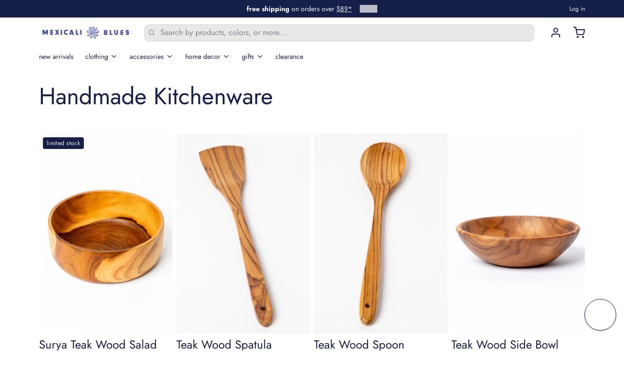

--- FILE ---
content_type: text/html; charset=utf-8
request_url: https://www.mexicaliblues.com/collections/kitchenware
body_size: 75195
content:
<!doctype html>
<html
  class="min-h-[100vh]"
  lang="en"
  x-data="app()"
  x-init="
    handleSharedDiscount();
    handleSharedCart();
    updateCart(false);
    initAnimationObserver();
  "
>
  <head>
	<script src="//www.mexicaliblues.com/cdn/shop/files/pandectes-rules.js?v=12489874781017842144"></script>
	
	
	
    
    <!-- snippets/theme__meta.liquid -->


<meta charset='utf-8'>
<meta name="viewport" content="width=device-width, initial-scale=1, maximum-scale=5">

<title>
  Handmade Kitchenware | Bohemian Kitchenware
 · Mexicali Blues</title>



<link href='https://www.mexicaliblues.com/collections/kitchenware' rel='canonical'>

  <link href="//www.mexicaliblues.com/cdn/shop/files/Flower_logo-new_35px.png?crop=center&height=180&v=1614789822&width=180" rel="apple-touch-icon" sizes="180x180">
  <link href="//www.mexicaliblues.com/cdn/shop/files/Flower_logo-new_35px.png?crop=center&height=32&v=1614789822&width=32" rel="icon" type="image/png" sizes="32x32">

<meta name="msapplication-TileColor" content="#ffffff">
<meta name="theme-color" content="#f7f8fa">
<meta name="description" content="Turn your kitchen into a colorful bohemian haven with our globally inspired Handmade Kitchenware. From carved wooden spoons and servers to hand block printed tea towels and matching napkins, every piece is handcrafted with love and designed to bring joy to your daily rituals. Our artisan-made collection blends style an" />

<meta property="og:url" content="https://www.mexicaliblues.com/collections/kitchenware">
<meta property="og:site_name" content="Mexicali Blues">
<meta property="og:type" content="website">
<meta property="og:title" content="Handmade Kitchenware | Bohemian Kitchenware">
<meta property="og:description" content="Turn your kitchen into a colorful bohemian haven with our globally inspired Handmade Kitchenware. From carved wooden spoons and servers to hand block printed tea towels and matching napkins, every piece is handcrafted with love and designed to bring joy to your daily rituals. Our artisan-made collection blends style an">

  <meta property="og:image" content="http://www.mexicaliblues.com/cdn/shop/files/Artboard_4_e3bddea3-f809-436f-a6fa-a03eef7113dc.png?v=1687796824&width=900">
  <meta property="og:image:secure_url" content="https://www.mexicaliblues.com/cdn/shop/files/Artboard_4_e3bddea3-f809-436f-a6fa-a03eef7113dc.png?v=1687796824&width=900">
  <meta property="og:image:width" content="1343">
  <meta property="og:image:height" content="805">



<meta name="twitter:title" content="Handmade Kitchenware | Bohemian Kitchenware">
<meta name="twitter:site" content="" />
<meta name="twitter:description" content="Turn your kitchen into a colorful bohemian haven with our globally inspired Handmade Kitchenware. From carved wooden spoons and servers to hand block printed tea towels and matching napkins, every piece is handcrafted with love and designed to bring joy to your daily rituals. Our artisan-made collection blends style an">
<meta name="twitter:card" content="summary_large_image">


    
    
      <link rel="preconnect" href="https://fonts.shopifycdn.com" crossorigin>
    

    
    <!-- snippets/theme__styles.liquid -->




  
  <link rel="preload" as="font" href="//www.mexicaliblues.com/cdn/fonts/jost/jost_n4.d47a1b6347ce4a4c9f437608011273009d91f2b7.woff2" type="font/woff2" crossorigin>
  


  
  <link rel="preload" as="font" href="//www.mexicaliblues.com/cdn/fonts/jost/jost_n4.d47a1b6347ce4a4c9f437608011273009d91f2b7.woff2" type="font/woff2" crossorigin>
  



<noscript>
  <style>
    .js\:animation.opacity-0 {
      opacity: 100 !important;
    }
    .js\:animation.translate-y-4,
    .js\:animation.translate-y-8 {
      transform: translateY(0) !important;
    }
    .no-js--hide {
      display: none !important;
    }
    .no-js--block {
      display: block !important;
    }
  </style>
</noscript>





<style data-shopify>
  @font-face {
  font-family: Jost;
  font-weight: 400;
  font-style: normal;
  font-display: swap;
  src: url("//www.mexicaliblues.com/cdn/fonts/jost/jost_n4.d47a1b6347ce4a4c9f437608011273009d91f2b7.woff2") format("woff2"),
       url("//www.mexicaliblues.com/cdn/fonts/jost/jost_n4.791c46290e672b3f85c3d1c651ef2efa3819eadd.woff") format("woff");
}

  @font-face {
  font-family: Jost;
  font-weight: 700;
  font-style: normal;
  font-display: swap;
  src: url("//www.mexicaliblues.com/cdn/fonts/jost/jost_n7.921dc18c13fa0b0c94c5e2517ffe06139c3615a3.woff2") format("woff2"),
       url("//www.mexicaliblues.com/cdn/fonts/jost/jost_n7.cbfc16c98c1e195f46c536e775e4e959c5f2f22b.woff") format("woff");
}

  @font-face {
  font-family: Jost;
  font-weight: 400;
  font-style: italic;
  font-display: swap;
  src: url("//www.mexicaliblues.com/cdn/fonts/jost/jost_i4.b690098389649750ada222b9763d55796c5283a5.woff2") format("woff2"),
       url("//www.mexicaliblues.com/cdn/fonts/jost/jost_i4.fd766415a47e50b9e391ae7ec04e2ae25e7e28b0.woff") format("woff");
}

  
  @font-face {
  font-family: Jost;
  font-weight: 400;
  font-style: normal;
  font-display: swap;
  src: url("//www.mexicaliblues.com/cdn/fonts/jost/jost_n4.d47a1b6347ce4a4c9f437608011273009d91f2b7.woff2") format("woff2"),
       url("//www.mexicaliblues.com/cdn/fonts/jost/jost_n4.791c46290e672b3f85c3d1c651ef2efa3819eadd.woff") format("woff");
}

  @font-face {
  font-family: Jost;
  font-weight: 400;
  font-style: normal;
  font-display: swap;
  src: url("//www.mexicaliblues.com/cdn/fonts/jost/jost_n4.d47a1b6347ce4a4c9f437608011273009d91f2b7.woff2") format("woff2"),
       url("//www.mexicaliblues.com/cdn/fonts/jost/jost_n4.791c46290e672b3f85c3d1c651ef2efa3819eadd.woff") format("woff");
}


  :root {

    /* Background colors */
    --color__background-body: #ffffff;
    --color__background-overlay-1: #e6e6e6;
    --color__background-overlay-2: #cccccc;
    --color__background-overlay-3: #b3b3b3;
    --color__background-shade-1: rgba(230, 230, 230, 0.2);
    --color__background-shade-2: rgba(179, 179, 179, 0.3);
    --color__background-shade-3: rgba(128, 128, 128, 0.4);
    --color__background-primary: #161f49;
    --color__background-secondary: #2d3673;
    --color__background-tertiary: #f4b638;
    --color__background-neutral: #dadbdf;
    --color__background-plain: #e6e6e6;

    /* Foreground colors */
    --color__foreground-primary: #f7f8fa;
    --color__foreground-secondary: #f7f8fa;
    --color__foreground-tertiary: #f7f8fa;
    --color__foreground-neutral: ;
    --color__foreground-plain: #161f49;

    /* Border colors */
    --color__border-divider-1: rgba(179, 179, 179, 0.3);
    --color__border-divider-2: rgba(179, 179, 179, 0.6);
    --color__border-divider-3: rgba(179, 179, 179, 0.8);
    --color__border-selected-1: rgba(102, 102, 102, 0.6);
    --color__border-selected-2: rgba(102, 102, 102, 0.8);
    --color__border-primary: #161f49;
    --color__border-secondary: #2d3673;
    --color__border-tertiary: #f4b638;
    --color__border-neutral: #dadbdf;
    --color__border-plain: #e6e6e6;

    /* Text colors */
    --color__text-default: #161f49;
    --color__text-alt: #f7f8fa;
    --color__text-link: #161f49;

    /* Gap margin */
    --sizes__gap: 8px;

    /* Border width */
    --size__border-button-width: 1px;
    --size__border-input-width: 1px;
    --size__border-element-width: 0px;

    /* Border radius */
    --size__button-radius: 4px;
    --size__input-radius: 9px;
    --size__element-radius: 0px;
    
      --sizes__textarea-radius: 9px;
    

    /* Input width and padding */
    
      --sizes__border-input-width: 1px;
      --sizes__border-input-width-top: 1px;
      --sizes__border-input-width-left: 1px;
      --sizes__border-input-width-right: 1px;
      --sizes__border-input-width-bottom: 1px;
    
    
    --sizes__border-input-padding-left: 1rem;
    --sizes__border-input-padding-right: 1rem;
    
    

    /* Typography */
    --type__font-body-family: Jost, sans-serif;
    --type__font-body-style: normal;
    --type__font-body-weight: 400;
    --type__font-header-family: Jost, sans-serif;
    --type__font-header-style: normal;
    --type__font-header-weight: 400;
    --type__font-nav-family: Jost, sans-serif;
    --type__font-nav-style: normal;
    --type__font-nav-weight: 400;
    --type__font-base-size: 16px;
    --type__button-capitilization: lowercase;
    --type__header-capitilization: ;

    /* Inputs */
    --inputs__border: rgba(179, 179, 179, 0.3);
    --inputs__background: rgba(179, 179, 179, 0.3);
    --inputs__text: ;
  }

  /* Shopify accelerated checkout */
  shopify-accelerated-checkout {
    --shopify-accelerated-checkout-button-border-radius: 4px;
    --shopify-accelerated-checkout-skeleton-background-color: ;
    --shopify-accelerated-checkout-button-block-size: 44px;
  }
  shopify-accelerated-checkout-cart {
    --shopify-accelerated-checkout-button-border-radius: 4px;
    --shopify-accelerated-checkout-inline-alignment: flex-start;
    --shopify-accelerated-checkout-row-gap: 1rem;
    --shopify-accelerated-checkout-skeleton-background-color: ;
  }
</style>

    


  <link href="//www.mexicaliblues.com/cdn/shop/t/343/assets/styles-cf5c8d35.css" rel="stylesheet" type="text/css" media="all" />


    <script>window.performance && window.performance.mark && window.performance.mark('shopify.content_for_header.start');</script><meta id="shopify-digital-wallet" name="shopify-digital-wallet" content="/834535487/digital_wallets/dialog">
<meta name="shopify-checkout-api-token" content="4347788d26cd237851d3dc48780dba36">
<meta id="in-context-paypal-metadata" data-shop-id="834535487" data-venmo-supported="true" data-environment="production" data-locale="en_US" data-paypal-v4="true" data-currency="USD">
<link rel="alternate" type="application/atom+xml" title="Feed" href="/collections/kitchenware.atom" />
<link rel="alternate" type="application/json+oembed" href="https://www.mexicaliblues.com/collections/kitchenware.oembed">
<script async="async" src="/checkouts/internal/preloads.js?locale=en-US"></script>
<link rel="preconnect" href="https://shop.app" crossorigin="anonymous">
<script async="async" src="https://shop.app/checkouts/internal/preloads.js?locale=en-US&shop_id=834535487" crossorigin="anonymous"></script>
<script id="apple-pay-shop-capabilities" type="application/json">{"shopId":834535487,"countryCode":"US","currencyCode":"USD","merchantCapabilities":["supports3DS"],"merchantId":"gid:\/\/shopify\/Shop\/834535487","merchantName":"Mexicali Blues","requiredBillingContactFields":["postalAddress","email","phone"],"requiredShippingContactFields":["postalAddress","email","phone"],"shippingType":"shipping","supportedNetworks":["visa","masterCard","amex","discover","elo","jcb"],"total":{"type":"pending","label":"Mexicali Blues","amount":"1.00"},"shopifyPaymentsEnabled":true,"supportsSubscriptions":true}</script>
<script id="shopify-features" type="application/json">{"accessToken":"4347788d26cd237851d3dc48780dba36","betas":["rich-media-storefront-analytics"],"domain":"www.mexicaliblues.com","predictiveSearch":true,"shopId":834535487,"locale":"en"}</script>
<script>var Shopify = Shopify || {};
Shopify.shop = "mexicaliblues.myshopify.com";
Shopify.locale = "en";
Shopify.currency = {"active":"USD","rate":"1.0"};
Shopify.country = "US";
Shopify.theme = {"name":"8.1.1_December 26","id":136737783871,"schema_name":"Paper","schema_version":"8.1.1","theme_store_id":1662,"role":"main"};
Shopify.theme.handle = "null";
Shopify.theme.style = {"id":null,"handle":null};
Shopify.cdnHost = "www.mexicaliblues.com/cdn";
Shopify.routes = Shopify.routes || {};
Shopify.routes.root = "/";</script>
<script type="module">!function(o){(o.Shopify=o.Shopify||{}).modules=!0}(window);</script>
<script>!function(o){function n(){var o=[];function n(){o.push(Array.prototype.slice.apply(arguments))}return n.q=o,n}var t=o.Shopify=o.Shopify||{};t.loadFeatures=n(),t.autoloadFeatures=n()}(window);</script>
<script>
  window.ShopifyPay = window.ShopifyPay || {};
  window.ShopifyPay.apiHost = "shop.app\/pay";
  window.ShopifyPay.redirectState = null;
</script>
<script id="shop-js-analytics" type="application/json">{"pageType":"collection"}</script>
<script defer="defer" async type="module" src="//www.mexicaliblues.com/cdn/shopifycloud/shop-js/modules/v2/client.init-shop-cart-sync_WVOgQShq.en.esm.js"></script>
<script defer="defer" async type="module" src="//www.mexicaliblues.com/cdn/shopifycloud/shop-js/modules/v2/chunk.common_C_13GLB1.esm.js"></script>
<script defer="defer" async type="module" src="//www.mexicaliblues.com/cdn/shopifycloud/shop-js/modules/v2/chunk.modal_CLfMGd0m.esm.js"></script>
<script type="module">
  await import("//www.mexicaliblues.com/cdn/shopifycloud/shop-js/modules/v2/client.init-shop-cart-sync_WVOgQShq.en.esm.js");
await import("//www.mexicaliblues.com/cdn/shopifycloud/shop-js/modules/v2/chunk.common_C_13GLB1.esm.js");
await import("//www.mexicaliblues.com/cdn/shopifycloud/shop-js/modules/v2/chunk.modal_CLfMGd0m.esm.js");

  window.Shopify.SignInWithShop?.initShopCartSync?.({"fedCMEnabled":true,"windoidEnabled":true});

</script>
<script>
  window.Shopify = window.Shopify || {};
  if (!window.Shopify.featureAssets) window.Shopify.featureAssets = {};
  window.Shopify.featureAssets['shop-js'] = {"shop-cart-sync":["modules/v2/client.shop-cart-sync_DuR37GeY.en.esm.js","modules/v2/chunk.common_C_13GLB1.esm.js","modules/v2/chunk.modal_CLfMGd0m.esm.js"],"init-fed-cm":["modules/v2/client.init-fed-cm_BucUoe6W.en.esm.js","modules/v2/chunk.common_C_13GLB1.esm.js","modules/v2/chunk.modal_CLfMGd0m.esm.js"],"shop-toast-manager":["modules/v2/client.shop-toast-manager_B0JfrpKj.en.esm.js","modules/v2/chunk.common_C_13GLB1.esm.js","modules/v2/chunk.modal_CLfMGd0m.esm.js"],"init-shop-cart-sync":["modules/v2/client.init-shop-cart-sync_WVOgQShq.en.esm.js","modules/v2/chunk.common_C_13GLB1.esm.js","modules/v2/chunk.modal_CLfMGd0m.esm.js"],"shop-button":["modules/v2/client.shop-button_B_U3bv27.en.esm.js","modules/v2/chunk.common_C_13GLB1.esm.js","modules/v2/chunk.modal_CLfMGd0m.esm.js"],"init-windoid":["modules/v2/client.init-windoid_DuP9q_di.en.esm.js","modules/v2/chunk.common_C_13GLB1.esm.js","modules/v2/chunk.modal_CLfMGd0m.esm.js"],"shop-cash-offers":["modules/v2/client.shop-cash-offers_BmULhtno.en.esm.js","modules/v2/chunk.common_C_13GLB1.esm.js","modules/v2/chunk.modal_CLfMGd0m.esm.js"],"pay-button":["modules/v2/client.pay-button_CrPSEbOK.en.esm.js","modules/v2/chunk.common_C_13GLB1.esm.js","modules/v2/chunk.modal_CLfMGd0m.esm.js"],"init-customer-accounts":["modules/v2/client.init-customer-accounts_jNk9cPYQ.en.esm.js","modules/v2/client.shop-login-button_DJ5ldayH.en.esm.js","modules/v2/chunk.common_C_13GLB1.esm.js","modules/v2/chunk.modal_CLfMGd0m.esm.js"],"avatar":["modules/v2/client.avatar_BTnouDA3.en.esm.js"],"checkout-modal":["modules/v2/client.checkout-modal_pBPyh9w8.en.esm.js","modules/v2/chunk.common_C_13GLB1.esm.js","modules/v2/chunk.modal_CLfMGd0m.esm.js"],"init-shop-for-new-customer-accounts":["modules/v2/client.init-shop-for-new-customer-accounts_BUoCy7a5.en.esm.js","modules/v2/client.shop-login-button_DJ5ldayH.en.esm.js","modules/v2/chunk.common_C_13GLB1.esm.js","modules/v2/chunk.modal_CLfMGd0m.esm.js"],"init-customer-accounts-sign-up":["modules/v2/client.init-customer-accounts-sign-up_CnczCz9H.en.esm.js","modules/v2/client.shop-login-button_DJ5ldayH.en.esm.js","modules/v2/chunk.common_C_13GLB1.esm.js","modules/v2/chunk.modal_CLfMGd0m.esm.js"],"init-shop-email-lookup-coordinator":["modules/v2/client.init-shop-email-lookup-coordinator_CzjY5t9o.en.esm.js","modules/v2/chunk.common_C_13GLB1.esm.js","modules/v2/chunk.modal_CLfMGd0m.esm.js"],"shop-follow-button":["modules/v2/client.shop-follow-button_CsYC63q7.en.esm.js","modules/v2/chunk.common_C_13GLB1.esm.js","modules/v2/chunk.modal_CLfMGd0m.esm.js"],"shop-login-button":["modules/v2/client.shop-login-button_DJ5ldayH.en.esm.js","modules/v2/chunk.common_C_13GLB1.esm.js","modules/v2/chunk.modal_CLfMGd0m.esm.js"],"shop-login":["modules/v2/client.shop-login_B9ccPdmx.en.esm.js","modules/v2/chunk.common_C_13GLB1.esm.js","modules/v2/chunk.modal_CLfMGd0m.esm.js"],"lead-capture":["modules/v2/client.lead-capture_D0K_KgYb.en.esm.js","modules/v2/chunk.common_C_13GLB1.esm.js","modules/v2/chunk.modal_CLfMGd0m.esm.js"],"payment-terms":["modules/v2/client.payment-terms_BWmiNN46.en.esm.js","modules/v2/chunk.common_C_13GLB1.esm.js","modules/v2/chunk.modal_CLfMGd0m.esm.js"]};
</script>
<script>(function() {
  var isLoaded = false;
  function asyncLoad() {
    if (isLoaded) return;
    isLoaded = true;
    var urls = ["https:\/\/formbuilder.hulkapps.com\/skeletopapp.js?shop=mexicaliblues.myshopify.com","https:\/\/static-us.afterpay.com\/shopify\/afterpay-attract\/afterpay-attract-widget.js?shop=mexicaliblues.myshopify.com","https:\/\/shopify-extension.getredo.com\/main.js?widget_id=666ez5f2a1e7ow3\u0026shop=mexicaliblues.myshopify.com","\/\/cdn.shopify.com\/proxy\/6cb93a4b3b83be0a6ad5b8d6c7f598a7ad6b1668a5d71c96fec2d9028dbe036f\/cdn.cleansizecharts.net\/store-scripts\/cc-sizecharts-62059.js?v=20260120161120\u0026shop=mexicaliblues.myshopify.com\u0026sp-cache-control=cHVibGljLCBtYXgtYWdlPTkwMA"];
    for (var i = 0; i < urls.length; i++) {
      var s = document.createElement('script');
      s.type = 'text/javascript';
      s.async = true;
      s.src = urls[i];
      var x = document.getElementsByTagName('script')[0];
      x.parentNode.insertBefore(s, x);
    }
  };
  if(window.attachEvent) {
    window.attachEvent('onload', asyncLoad);
  } else {
    window.addEventListener('load', asyncLoad, false);
  }
})();</script>
<script id="__st">var __st={"a":834535487,"offset":-18000,"reqid":"3d142c35-7b98-4bd8-81bd-c95ab8f0214a-1769595284","pageurl":"www.mexicaliblues.com\/collections\/kitchenware","u":"d2f528709a38","p":"collection","rtyp":"collection","rid":267630182463};</script>
<script>window.ShopifyPaypalV4VisibilityTracking = true;</script>
<script id="captcha-bootstrap">!function(){'use strict';const t='contact',e='account',n='new_comment',o=[[t,t],['blogs',n],['comments',n],[t,'customer']],c=[[e,'customer_login'],[e,'guest_login'],[e,'recover_customer_password'],[e,'create_customer']],r=t=>t.map((([t,e])=>`form[action*='/${t}']:not([data-nocaptcha='true']) input[name='form_type'][value='${e}']`)).join(','),a=t=>()=>t?[...document.querySelectorAll(t)].map((t=>t.form)):[];function s(){const t=[...o],e=r(t);return a(e)}const i='password',u='form_key',d=['recaptcha-v3-token','g-recaptcha-response','h-captcha-response',i],f=()=>{try{return window.sessionStorage}catch{return}},m='__shopify_v',_=t=>t.elements[u];function p(t,e,n=!1){try{const o=window.sessionStorage,c=JSON.parse(o.getItem(e)),{data:r}=function(t){const{data:e,action:n}=t;return t[m]||n?{data:e,action:n}:{data:t,action:n}}(c);for(const[e,n]of Object.entries(r))t.elements[e]&&(t.elements[e].value=n);n&&o.removeItem(e)}catch(o){console.error('form repopulation failed',{error:o})}}const l='form_type',E='cptcha';function T(t){t.dataset[E]=!0}const w=window,h=w.document,L='Shopify',v='ce_forms',y='captcha';let A=!1;((t,e)=>{const n=(g='f06e6c50-85a8-45c8-87d0-21a2b65856fe',I='https://cdn.shopify.com/shopifycloud/storefront-forms-hcaptcha/ce_storefront_forms_captcha_hcaptcha.v1.5.2.iife.js',D={infoText:'Protected by hCaptcha',privacyText:'Privacy',termsText:'Terms'},(t,e,n)=>{const o=w[L][v],c=o.bindForm;if(c)return c(t,g,e,D).then(n);var r;o.q.push([[t,g,e,D],n]),r=I,A||(h.body.append(Object.assign(h.createElement('script'),{id:'captcha-provider',async:!0,src:r})),A=!0)});var g,I,D;w[L]=w[L]||{},w[L][v]=w[L][v]||{},w[L][v].q=[],w[L][y]=w[L][y]||{},w[L][y].protect=function(t,e){n(t,void 0,e),T(t)},Object.freeze(w[L][y]),function(t,e,n,w,h,L){const[v,y,A,g]=function(t,e,n){const i=e?o:[],u=t?c:[],d=[...i,...u],f=r(d),m=r(i),_=r(d.filter((([t,e])=>n.includes(e))));return[a(f),a(m),a(_),s()]}(w,h,L),I=t=>{const e=t.target;return e instanceof HTMLFormElement?e:e&&e.form},D=t=>v().includes(t);t.addEventListener('submit',(t=>{const e=I(t);if(!e)return;const n=D(e)&&!e.dataset.hcaptchaBound&&!e.dataset.recaptchaBound,o=_(e),c=g().includes(e)&&(!o||!o.value);(n||c)&&t.preventDefault(),c&&!n&&(function(t){try{if(!f())return;!function(t){const e=f();if(!e)return;const n=_(t);if(!n)return;const o=n.value;o&&e.removeItem(o)}(t);const e=Array.from(Array(32),(()=>Math.random().toString(36)[2])).join('');!function(t,e){_(t)||t.append(Object.assign(document.createElement('input'),{type:'hidden',name:u})),t.elements[u].value=e}(t,e),function(t,e){const n=f();if(!n)return;const o=[...t.querySelectorAll(`input[type='${i}']`)].map((({name:t})=>t)),c=[...d,...o],r={};for(const[a,s]of new FormData(t).entries())c.includes(a)||(r[a]=s);n.setItem(e,JSON.stringify({[m]:1,action:t.action,data:r}))}(t,e)}catch(e){console.error('failed to persist form',e)}}(e),e.submit())}));const S=(t,e)=>{t&&!t.dataset[E]&&(n(t,e.some((e=>e===t))),T(t))};for(const o of['focusin','change'])t.addEventListener(o,(t=>{const e=I(t);D(e)&&S(e,y())}));const B=e.get('form_key'),M=e.get(l),P=B&&M;t.addEventListener('DOMContentLoaded',(()=>{const t=y();if(P)for(const e of t)e.elements[l].value===M&&p(e,B);[...new Set([...A(),...v().filter((t=>'true'===t.dataset.shopifyCaptcha))])].forEach((e=>S(e,t)))}))}(h,new URLSearchParams(w.location.search),n,t,e,['guest_login'])})(!0,!0)}();</script>
<script integrity="sha256-4kQ18oKyAcykRKYeNunJcIwy7WH5gtpwJnB7kiuLZ1E=" data-source-attribution="shopify.loadfeatures" defer="defer" src="//www.mexicaliblues.com/cdn/shopifycloud/storefront/assets/storefront/load_feature-a0a9edcb.js" crossorigin="anonymous"></script>
<script crossorigin="anonymous" defer="defer" src="//www.mexicaliblues.com/cdn/shopifycloud/storefront/assets/shopify_pay/storefront-65b4c6d7.js?v=20250812"></script>
<script data-source-attribution="shopify.dynamic_checkout.dynamic.init">var Shopify=Shopify||{};Shopify.PaymentButton=Shopify.PaymentButton||{isStorefrontPortableWallets:!0,init:function(){window.Shopify.PaymentButton.init=function(){};var t=document.createElement("script");t.src="https://www.mexicaliblues.com/cdn/shopifycloud/portable-wallets/latest/portable-wallets.en.js",t.type="module",document.head.appendChild(t)}};
</script>
<script data-source-attribution="shopify.dynamic_checkout.buyer_consent">
  function portableWalletsHideBuyerConsent(e){var t=document.getElementById("shopify-buyer-consent"),n=document.getElementById("shopify-subscription-policy-button");t&&n&&(t.classList.add("hidden"),t.setAttribute("aria-hidden","true"),n.removeEventListener("click",e))}function portableWalletsShowBuyerConsent(e){var t=document.getElementById("shopify-buyer-consent"),n=document.getElementById("shopify-subscription-policy-button");t&&n&&(t.classList.remove("hidden"),t.removeAttribute("aria-hidden"),n.addEventListener("click",e))}window.Shopify?.PaymentButton&&(window.Shopify.PaymentButton.hideBuyerConsent=portableWalletsHideBuyerConsent,window.Shopify.PaymentButton.showBuyerConsent=portableWalletsShowBuyerConsent);
</script>
<script data-source-attribution="shopify.dynamic_checkout.cart.bootstrap">document.addEventListener("DOMContentLoaded",(function(){function t(){return document.querySelector("shopify-accelerated-checkout-cart, shopify-accelerated-checkout")}if(t())Shopify.PaymentButton.init();else{new MutationObserver((function(e,n){t()&&(Shopify.PaymentButton.init(),n.disconnect())})).observe(document.body,{childList:!0,subtree:!0})}}));
</script>
<link id="shopify-accelerated-checkout-styles" rel="stylesheet" media="screen" href="https://www.mexicaliblues.com/cdn/shopifycloud/portable-wallets/latest/accelerated-checkout-backwards-compat.css" crossorigin="anonymous">
<style id="shopify-accelerated-checkout-cart">
        #shopify-buyer-consent {
  margin-top: 1em;
  display: inline-block;
  width: 100%;
}

#shopify-buyer-consent.hidden {
  display: none;
}

#shopify-subscription-policy-button {
  background: none;
  border: none;
  padding: 0;
  text-decoration: underline;
  font-size: inherit;
  cursor: pointer;
}

#shopify-subscription-policy-button::before {
  box-shadow: none;
}

      </style>

<script>window.performance && window.performance.mark && window.performance.mark('shopify.content_for_header.end');</script>

    
    <!-- snippets/theme__structured-data.liquid -->







  <script type="application/ld+json">
    {
      "@context": "https://schema.org",
      "@type": "BreadcrumbList",
      "itemListElement": [{
        "@type": "ListItem",
        "position": 1,
        "name": "Home",
        "item": "https://www.mexicaliblues.com"
      },{
        "@type": "ListItem",
        "position": 2,
        "name": "Collections",
        "item": "https://www.mexicaliblues.com/collections"
      },{
        "@type": "ListItem",
        "position": 3,
        "name": "Handmade Kitchenware"
      }
      ]
    }
  </script>





  <!-- BEGIN app block: shopify://apps/avantify-multi-pixel/blocks/app-embed-block/2b111a2d-0db7-4857-8850-d26ac32eeb08 --><!-- BEGIN app snippet: av-pixel --><div class="av-pixel"></div>



  <meta property="av:collections" content="267630182463">


<script>
function avGetMetaAttribute(property) {
    const metaElement = document.querySelector(
      `meta[property='av:${property}']`,
    );
    const content = metaElement ? metaElement.getAttribute('content') : null;
   if(property == "product" || property == "collections"){
    let type = property == "product" ? "Product" : "Collection"
    return content && content !== '' ? removeTrailingComma(content.trim()).split(',').map(id => `gid://shopify/${type}/${id.trim()}`) : [];
     
   }else{
    return content && content !== '' ? removeTrailingComma(content.trim()).split(',') : [];
     
   }
  }

  function removeTrailingComma(str) {
    if (str.charAt(str.length - 1) === ',') {
        return str.slice(0, -1);
    }
    return str;
}

  var metaCollection = avGetMetaAttribute('collections');
  var metaProduct = avGetMetaAttribute('product');
  var metaTag = avGetMetaAttribute('tags');
  var metaType = avGetMetaAttribute('product_type');
</script>



    
    
      <script>
        var avPixelData = JSON.parse(`{"shop":"mexicaliblues.myshopify.com","is_live":true,"plan_id":2,"setting":{"general":{"enable":true},"gtm":{"eventId":"AW-1068720200","status":true,"selected_event":{"vc":true,"atc":true,"cv":true,"pc":true},"timezone":"America/Los_Angeles"},"facebook":{"list":[{"eventName":"MB Default","eventId":"580300033166940","status":true,"selected_pages":{"notfound":false,"status":false,"home":false,"collection":{"status":false,"data":[]},"product":{"status":false,"data":[]},"cart":false,"search":false,"blog":false},"conversion_api":{"status":true,"access_token":"U2FsdGVkX18RBCLWRLOpIGl5PblGNEqnBzlDm8JyDiepeRA6k8N3Gq99WECWoceNgY9a+dcMeT9+CEI+nGAnZchlvG8zU9Evul4WRXZijGJgAFwsRvYG1ESfmr8VfvXxUgEsWcdV/8DuG2patW9rl7FWpszRd9eIE9rNcH82IPesu/HKb8K4LqI5Yv+wthu/55WgxDNfdRRnOEBAuKBAfP7cv6RddZKee3AJwlTRHmVtsGu6jRITTriSlIymbE6TFef6vW1pIfF1t7gdZTDU/AlesTWVcvOeqbw2M1cFMSo=","test_code":""},"_id":"66a111026e7489c92dbbd2c7"}],"timezone":"US/Eastern"},"pinterest":{"list":[{"eventName":"MB Pinterest Pixel","eventId":"2620170716395","status":true,"selected_pages":{"notfound":false,"status":false,"home":false,"collection":{"status":false,"data":[]},"product":{"status":false,"data":[]},"cart":false,"search":false,"blog":false},"_id":"66a112af293c3611e118724c"}],"timezone":"UTC"},"snapchat":{"timezone":"UTC"},"tiktok":{"list":[{"eventName":"MB TT pix","eventId":"CC7OV7RC77U1LSJV32C0","status":true,"selected_pages":{"notfound":false,"status":false,"home":false,"collection":{"status":false,"data":[]},"product":{"status":false,"data":[]},"cart":false,"search":false,"blog":false},"conversion_api":{"status":false,"access_token":""},"_id":"66a1162b600d9ea33baead00"}],"timezone":"UTC"},"twitter":{"timezone":"UTC"}},"feedback":"","_id":"66a108fbe20ade2b172b868d","__v":0,"total_capi":1,"total_pixel":3}`.replaceAll('\n','avdownline'))
      </script>
    








<!-- END app snippet --><script
  type="text/javascript"
  src="https://cdn.shopify.com/extensions/019a772f-87cc-7c5c-9ba4-3f713a0bc5d4/app-extension-219/assets/av-pixel.js"
  defer></script>

<!-- END app block --><!-- BEGIN app block: shopify://apps/pandectes-gdpr/blocks/banner/58c0baa2-6cc1-480c-9ea6-38d6d559556a -->
  
    
      <!-- TCF is active, scripts are loaded above -->
      
        <script>
          if (!window.PandectesRulesSettings) {
            window.PandectesRulesSettings = {"store":{"id":834535487,"adminMode":false,"headless":false,"storefrontRootDomain":"","checkoutRootDomain":"","storefrontAccessToken":""},"banner":{"revokableTrigger":false,"cookiesBlockedByDefault":"0","hybridStrict":false,"isActive":true},"geolocation":{"brOnly":false,"caOnly":false,"chOnly":false,"euOnly":false,"jpOnly":false,"thOnly":false,"canadaOnly":false,"canadaLaw25":false,"canadaPipeda":false,"globalVisibility":true},"blocker":{"isActive":false,"googleConsentMode":{"isActive":false,"id":"","analyticsId":"","adStorageCategory":4,"analyticsStorageCategory":2,"functionalityStorageCategory":1,"personalizationStorageCategory":1,"securityStorageCategory":0,"customEvent":true,"redactData":true,"urlPassthrough":false,"dataLayerProperty":"dataLayer"},"facebookPixel":{"isActive":false,"id":"","ldu":false},"microsoft":{},"clarity":{},"rakuten":{"isActive":false,"cmp":false,"ccpa":false},"gpcIsActive":false,"defaultBlocked":0,"patterns":{"whiteList":[],"blackList":{"1":[],"2":[],"4":[],"8":[]},"iframesWhiteList":[],"iframesBlackList":{"1":[],"2":[],"4":[],"8":[]},"beaconsWhiteList":[],"beaconsBlackList":{"1":[],"2":[],"4":[],"8":[]}}}};
            const rulesScript = document.createElement('script');
            window.PandectesRulesSettings.auto = true;
            rulesScript.src = "https://cdn.shopify.com/extensions/019bff45-8283-7132-982f-a6896ff95f38/gdpr-247/assets/pandectes-rules.js";
            const firstChild = document.head.firstChild;
            document.head.insertBefore(rulesScript, firstChild);
          }
        </script>
      
      <script>
        
          window.PandectesSettings = {"store":{"id":834535487,"plan":"plus","theme":"8.1.0_December 2","primaryLocale":"en","adminMode":false,"headless":false,"storefrontRootDomain":"","checkoutRootDomain":"","storefrontAccessToken":""},"tsPublished":1764765246,"declaration":{"showPurpose":false,"showProvider":false,"declIntroText":"We use cookies to optimize website functionality, analyze the performance, and provide personalized experience to you. Some cookies are essential to make the website operate and function correctly. Those cookies cannot be disabled. In this window you can manage your preference of cookies.","showDateGenerated":true},"language":{"unpublished":[],"languageMode":"Single","fallbackLanguage":"en","languageDetection":"browser","languagesSupported":[]},"texts":{"managed":{"headerText":{"en":"We respect your privacy"},"consentText":{"en":"This website uses cookies to ensure you get the best experience."},"linkText":{"en":"Learn more"},"imprintText":{"en":"Imprint"},"googleLinkText":{"en":"Google's Privacy Terms"},"allowButtonText":{"en":"Accept"},"denyButtonText":{"en":"Decline"},"dismissButtonText":{"en":"Ok"},"leaveSiteButtonText":{"en":"Leave this site"},"preferencesButtonText":{"en":"Preferences"},"cookiePolicyText":{"en":"Cookie policy"},"preferencesPopupTitleText":{"en":"Manage consent preferences"},"preferencesPopupIntroText":{"en":"We use cookies to optimize website functionality, analyze the performance, and provide personalized experience to you. Some cookies are essential to make the website operate and function correctly. Those cookies cannot be disabled. In this window you can manage your preference of cookies."},"preferencesPopupSaveButtonText":{"en":"Save preferences"},"preferencesPopupCloseButtonText":{"en":"Close"},"preferencesPopupAcceptAllButtonText":{"en":"Accept all"},"preferencesPopupRejectAllButtonText":{"en":"Reject all"},"cookiesDetailsText":{"en":"Cookies details"},"preferencesPopupAlwaysAllowedText":{"en":"Always allowed"},"accessSectionParagraphText":{"en":"You have the right to request access to your data at any time."},"accessSectionTitleText":{"en":"Data portability"},"accessSectionAccountInfoActionText":{"en":"Personal data"},"accessSectionDownloadReportActionText":{"en":"Request export"},"accessSectionGDPRRequestsActionText":{"en":"Data subject requests"},"accessSectionOrdersRecordsActionText":{"en":"Orders"},"rectificationSectionParagraphText":{"en":"You have the right to request your data to be updated whenever you think it is appropriate."},"rectificationSectionTitleText":{"en":"Data Rectification"},"rectificationCommentPlaceholder":{"en":"Describe what you want to be updated"},"rectificationCommentValidationError":{"en":"Comment is required"},"rectificationSectionEditAccountActionText":{"en":"Request an update"},"erasureSectionTitleText":{"en":"Right to be forgotten"},"erasureSectionParagraphText":{"en":"You have the right to ask all your data to be erased. After that, you will no longer be able to access your account."},"erasureSectionRequestDeletionActionText":{"en":"Request personal data deletion"},"consentDate":{"en":"Consent date"},"consentId":{"en":"Consent ID"},"consentSectionChangeConsentActionText":{"en":"Change consent preference"},"consentSectionConsentedText":{"en":"You consented to the cookies policy of this website on"},"consentSectionNoConsentText":{"en":"You have not consented to the cookies policy of this website."},"consentSectionTitleText":{"en":"Your cookie consent"},"consentStatus":{"en":"Consent preference"},"confirmationFailureMessage":{"en":"Your request was not verified. Please try again and if problem persists, contact store owner for assistance"},"confirmationFailureTitle":{"en":"A problem occurred"},"confirmationSuccessMessage":{"en":"We will soon get back to you as to your request."},"confirmationSuccessTitle":{"en":"Your request is verified"},"guestsSupportEmailFailureMessage":{"en":"Your request was not submitted. Please try again and if problem persists, contact store owner for assistance."},"guestsSupportEmailFailureTitle":{"en":"A problem occurred"},"guestsSupportEmailPlaceholder":{"en":"E-mail address"},"guestsSupportEmailSuccessMessage":{"en":"If you are registered as a customer of this store, you will soon receive an email with instructions on how to proceed."},"guestsSupportEmailSuccessTitle":{"en":"Thank you for your request"},"guestsSupportEmailValidationError":{"en":"Email is not valid"},"guestsSupportInfoText":{"en":"Please login with your customer account to further proceed."},"submitButton":{"en":"Submit"},"submittingButton":{"en":"Submitting..."},"cancelButton":{"en":"Cancel"},"declIntroText":{"en":"We use cookies to optimize website functionality, analyze the performance, and provide personalized experience to you. Some cookies are essential to make the website operate and function correctly. Those cookies cannot be disabled. In this window you can manage your preference of cookies."},"declName":{"en":"Name"},"declPurpose":{"en":"Purpose"},"declType":{"en":"Type"},"declRetention":{"en":"Retention"},"declProvider":{"en":"Provider"},"declFirstParty":{"en":"First-party"},"declThirdParty":{"en":"Third-party"},"declSeconds":{"en":"seconds"},"declMinutes":{"en":"minutes"},"declHours":{"en":"hours"},"declDays":{"en":"days"},"declWeeks":{"en":"week(s)"},"declMonths":{"en":"months"},"declYears":{"en":"years"},"declSession":{"en":"Session"},"declDomain":{"en":"Domain"},"declPath":{"en":"Path"}},"categories":{"strictlyNecessaryCookiesTitleText":{"en":"Strictly necessary cookies"},"strictlyNecessaryCookiesDescriptionText":{"en":"These cookies are essential in order to enable you to move around the website and use its features, such as accessing secure areas of the website. The website cannot function properly without these cookies."},"functionalityCookiesTitleText":{"en":"Functional cookies"},"functionalityCookiesDescriptionText":{"en":"These cookies enable the site to provide enhanced functionality and personalisation. They may be set by us or by third party providers whose services we have added to our pages. If you do not allow these cookies then some or all of these services may not function properly."},"performanceCookiesTitleText":{"en":"Performance cookies"},"performanceCookiesDescriptionText":{"en":"These cookies enable us to monitor and improve the performance of our website. For example, they allow us to count visits, identify traffic sources and see which parts of the site are most popular."},"targetingCookiesTitleText":{"en":"Targeting cookies"},"targetingCookiesDescriptionText":{"en":"These cookies may be set through our site by our advertising partners. They may be used by those companies to build a profile of your interests and show you relevant adverts on other sites.    They do not store directly personal information, but are based on uniquely identifying your browser and internet device. If you do not allow these cookies, you will experience less targeted advertising."},"unclassifiedCookiesTitleText":{"en":"Unclassified cookies"},"unclassifiedCookiesDescriptionText":{"en":"Unclassified cookies are cookies that we are in the process of classifying, together with the providers of individual cookies."}},"auto":{}},"library":{"previewMode":false,"fadeInTimeout":0,"defaultBlocked":0,"showLink":true,"showImprintLink":false,"showGoogleLink":false,"enabled":true,"cookie":{"expiryDays":365,"secure":true,"domain":""},"dismissOnScroll":false,"dismissOnWindowClick":false,"dismissOnTimeout":false,"palette":{"popup":{"background":"#2D3673","backgroundForCalculations":{"a":1,"b":115,"g":54,"r":45},"text":"#FFFFFF"},"button":{"background":"#F4B638","backgroundForCalculations":{"a":1,"b":56,"g":182,"r":244},"text":"#161F49","textForCalculation":{"a":1,"b":73,"g":31,"r":22},"border":"transparent"}},"content":{"href":"https://mexicaliblues.myshopify.com/policies/privacy-policy","imprintHref":"/","close":"&#10005;","target":"","logo":"<img class=\"cc-banner-logo\" style=\"max-height: 40px;\" src=\"https://mexicaliblues.myshopify.com/cdn/shop/files/pandectes-banner-logo.png\" alt=\"Cookie banner\" />"},"window":"<div role=\"dialog\" aria-label=\"{{header}}\" aria-describedby=\"cookieconsent:desc\" id=\"pandectes-banner\" class=\"cc-window-wrapper cc-bottom-wrapper\"><div class=\"pd-cookie-banner-window cc-window {{classes}}\">{{children}}</div></div>","compliance":{"info":"<div class=\"cc-compliance cc-highlight\">{{dismiss}}</div>"},"type":"info","layouts":{"basic":"{{logo}}{{messagelink}}{{compliance}}{{close}}"},"position":"bottom","theme":"classic","revokable":false,"animateRevokable":false,"revokableReset":false,"revokableLogoUrl":"","revokablePlacement":"bottom-left","revokableMarginHorizontal":15,"revokableMarginVertical":15,"static":false,"autoAttach":true,"hasTransition":true,"blacklistPage":[""],"elements":{"close":"<button aria-label=\"Close\" type=\"button\" class=\"cc-close\">{{close}}</button>","dismiss":"<button type=\"button\" class=\"cc-btn cc-btn-decision cc-dismiss\">{{dismiss}}</button>","allow":"<button type=\"button\" class=\"cc-btn cc-btn-decision cc-allow\">{{allow}}</button>","deny":"<button type=\"button\" class=\"cc-btn cc-btn-decision cc-deny\">{{deny}}</button>","preferences":"<button type=\"button\" class=\"cc-btn cc-settings\" aria-controls=\"pd-cp-preferences\" onclick=\"Pandectes.fn.openPreferences()\">{{preferences}}</button>"}},"geolocation":{"brOnly":false,"caOnly":false,"chOnly":false,"euOnly":false,"jpOnly":false,"thOnly":false,"canadaOnly":false,"canadaLaw25":false,"canadaPipeda":false,"globalVisibility":true},"dsr":{"guestsSupport":false,"accessSectionDownloadReportAuto":false},"banner":{"resetTs":1708526176,"extraCss":"        .cc-banner-logo {max-width: 24em!important;}    @media(min-width: 768px) {.cc-window.cc-floating{max-width: 24em!important;width: 24em!important;}}    .cc-message, .pd-cookie-banner-window .cc-header, .cc-logo {text-align: left}    .cc-window-wrapper{z-index: 2147483647;}    .cc-window{z-index: 2147483647;font-family: inherit;}    .pd-cookie-banner-window .cc-header{font-family: inherit;}    .pd-cp-ui{font-family: inherit; background-color: #2D3673;color:#FFFFFF;}    button.pd-cp-btn, a.pd-cp-btn{background-color:#F4B638;color:#161F49!important;}    input + .pd-cp-preferences-slider{background-color: rgba(255, 255, 255, 0.3)}    .pd-cp-scrolling-section::-webkit-scrollbar{background-color: rgba(255, 255, 255, 0.3)}    input:checked + .pd-cp-preferences-slider{background-color: rgba(255, 255, 255, 1)}    .pd-cp-scrolling-section::-webkit-scrollbar-thumb {background-color: rgba(255, 255, 255, 1)}    .pd-cp-ui-close{color:#FFFFFF;}    .pd-cp-preferences-slider:before{background-color: #2D3673}    .pd-cp-title:before {border-color: #FFFFFF!important}    .pd-cp-preferences-slider{background-color:#FFFFFF}    .pd-cp-toggle{color:#FFFFFF!important}    @media(max-width:699px) {.pd-cp-ui-close-top svg {fill: #FFFFFF}}    .pd-cp-toggle:hover,.pd-cp-toggle:visited,.pd-cp-toggle:active{color:#FFFFFF!important}    .pd-cookie-banner-window {box-shadow: 0 0 18px rgb(0 0 0 / 20%);}  ","customJavascript":{},"showPoweredBy":false,"logoHeight":40,"revokableTrigger":false,"hybridStrict":false,"cookiesBlockedByDefault":"0","isActive":true,"implicitSavePreferences":false,"cookieIcon":false,"blockBots":false,"showCookiesDetails":false,"hasTransition":true,"blockingPage":false,"showOnlyLandingPage":false,"leaveSiteUrl":"https://www.google.com","linkRespectStoreLang":false},"cookies":{"0":[{"name":"secure_customer_sig","type":"http","domain":"www.mexicaliblues.com","path":"/","provider":"Shopify","firstParty":true,"retention":"1 year(s)","session":false,"expires":1,"unit":"declYears","purpose":{"en":"Used in connection with customer login."}},{"name":"localization","type":"http","domain":"www.mexicaliblues.com","path":"/","provider":"Shopify","firstParty":true,"retention":"1 year(s)","session":false,"expires":1,"unit":"declYears","purpose":{"en":"Shopify store localization"}},{"name":"cart_currency","type":"http","domain":"www.mexicaliblues.com","path":"/","provider":"Shopify","firstParty":true,"retention":"2 ","session":false,"expires":2,"unit":"declSession","purpose":{"en":"The cookie is necessary for the secure checkout and payment function on the website. This function is provided by shopify.com."}},{"name":"_cmp_a","type":"http","domain":".mexicaliblues.com","path":"/","provider":"Shopify","firstParty":false,"retention":"1 day(s)","session":false,"expires":1,"unit":"declDays","purpose":{"en":"Used for managing customer privacy settings."}},{"name":"shopify_pay_redirect","type":"http","domain":"www.mexicaliblues.com","path":"/","provider":"Shopify","firstParty":true,"retention":"1 hour(s)","session":false,"expires":1,"unit":"declHours","purpose":{"en":"The cookie is necessary for the secure checkout and payment function on the website. This function is provided by shopify.com."}},{"name":"_tracking_consent","type":"http","domain":".mexicaliblues.com","path":"/","provider":"Shopify","firstParty":false,"retention":"1 year(s)","session":false,"expires":1,"unit":"declYears","purpose":{"en":"Tracking preferences."}},{"name":"keep_alive","type":"http","domain":"www.mexicaliblues.com","path":"/","provider":"Shopify","firstParty":true,"retention":"30 minute(s)","session":false,"expires":30,"unit":"declMinutes","purpose":{"en":"Used in connection with buyer localization."}},{"name":"wpm-domain-test","type":"http","domain":"com","path":"/","provider":"Shopify","firstParty":false,"retention":"Session","session":true,"expires":1,"unit":"declSeconds","purpose":{"en":"Used to test the storage of parameters about products added to the cart or payment currency"}},{"name":"_secure_session_id","type":"http","domain":"www.mexicaliblues.com","path":"/","provider":"Shopify","firstParty":true,"retention":"1 month(s)","session":false,"expires":1,"unit":"declMonths","purpose":{"en":"Used in connection with navigation through a storefront."}}],"1":[{"name":"_pinterest_ct_ua","type":"http","domain":".ct.pinterest.com","path":"/","provider":"Pinterest","firstParty":false,"retention":"1 year(s)","session":false,"expires":1,"unit":"declYears","purpose":{"en":"Used to group actions across pages."}}],"2":[{"name":"_shopify_y","type":"http","domain":".mexicaliblues.com","path":"/","provider":"Shopify","firstParty":false,"retention":"1 year(s)","session":false,"expires":1,"unit":"declYears","purpose":{"en":"Shopify analytics."}},{"name":"_orig_referrer","type":"http","domain":".mexicaliblues.com","path":"/","provider":"Shopify","firstParty":false,"retention":"2 ","session":false,"expires":2,"unit":"declSession","purpose":{"en":"Tracks landing pages."}},{"name":"_landing_page","type":"http","domain":".mexicaliblues.com","path":"/","provider":"Shopify","firstParty":false,"retention":"2 ","session":false,"expires":2,"unit":"declSession","purpose":{"en":"Tracks landing pages."}},{"name":"_shopify_s","type":"http","domain":".mexicaliblues.com","path":"/","provider":"Shopify","firstParty":false,"retention":"30 minute(s)","session":false,"expires":30,"unit":"declMinutes","purpose":{"en":"Shopify analytics."}},{"name":"_shopify_sa_t","type":"http","domain":".mexicaliblues.com","path":"/","provider":"Shopify","firstParty":false,"retention":"30 minute(s)","session":false,"expires":30,"unit":"declMinutes","purpose":{"en":"Shopify analytics relating to marketing & referrals."}},{"name":"_shopify_sa_p","type":"http","domain":".mexicaliblues.com","path":"/","provider":"Shopify","firstParty":false,"retention":"30 minute(s)","session":false,"expires":30,"unit":"declMinutes","purpose":{"en":"Shopify analytics relating to marketing & referrals."}},{"name":"_gid","type":"http","domain":".mexicaliblues.com","path":"/","provider":"Google","firstParty":false,"retention":"1 day(s)","session":false,"expires":1,"unit":"declDays","purpose":{"en":"Cookie is placed by Google Analytics to count and track pageviews."}},{"name":"_gat","type":"http","domain":".mexicaliblues.com","path":"/","provider":"Google","firstParty":false,"retention":"1 minute(s)","session":false,"expires":1,"unit":"declMinutes","purpose":{"en":"Cookie is placed by Google Analytics to filter requests from bots."}},{"name":"_ga","type":"http","domain":".mexicaliblues.com","path":"/","provider":"Google","firstParty":false,"retention":"1 year(s)","session":false,"expires":1,"unit":"declYears","purpose":{"en":"Cookie is set by Google Analytics with unknown functionality"}},{"name":"_shopify_s","type":"http","domain":"com","path":"/","provider":"Shopify","firstParty":false,"retention":"Session","session":true,"expires":1,"unit":"declSeconds","purpose":{"en":"Shopify analytics."}},{"name":"_ga_MP3KRLT3BW","type":"http","domain":".mexicaliblues.com","path":"/","provider":"Google","firstParty":false,"retention":"1 year(s)","session":false,"expires":1,"unit":"declYears","purpose":{"en":""}}],"4":[{"name":"_ttp","type":"http","domain":".tiktok.com","path":"/","provider":"TikTok","firstParty":false,"retention":"1 year(s)","session":false,"expires":1,"unit":"declYears","purpose":{"en":"To measure and improve the performance of your advertising campaigns and to personalize the user's experience (including ads) on TikTok."}},{"name":"_fbp","type":"http","domain":".mexicaliblues.com","path":"/","provider":"Facebook","firstParty":false,"retention":"3 month(s)","session":false,"expires":3,"unit":"declMonths","purpose":{"en":"Cookie is placed by Facebook to track visits across websites."}},{"name":"_tt_enable_cookie","type":"http","domain":".mexicaliblues.com","path":"/","provider":"TikTok","firstParty":false,"retention":"1 year(s)","session":false,"expires":1,"unit":"declYears","purpose":{"en":"Used to identify a visitor."}},{"name":"_ttp","type":"http","domain":".mexicaliblues.com","path":"/","provider":"TikTok","firstParty":false,"retention":"1 year(s)","session":false,"expires":1,"unit":"declYears","purpose":{"en":"To measure and improve the performance of your advertising campaigns and to personalize the user's experience (including ads) on TikTok."}},{"name":"__kla_id","type":"http","domain":"www.mexicaliblues.com","path":"/","provider":"Klaviyo","firstParty":true,"retention":"1 year(s)","session":false,"expires":1,"unit":"declYears","purpose":{"en":"Tracks when someone clicks through a Klaviyo email to your website."}},{"name":"_pin_unauth","type":"http","domain":".mexicaliblues.com","path":"/","provider":"Pinterest","firstParty":false,"retention":"1 year(s)","session":false,"expires":1,"unit":"declYears","purpose":{"en":"Used to group actions for users who cannot be identified by Pinterest."}},{"name":"wpm-domain-test","type":"http","domain":"www.mexicaliblues.com","path":"/","provider":"Shopify","firstParty":true,"retention":"Session","session":true,"expires":1,"unit":"declSeconds","purpose":{"en":"Used to test the storage of parameters about products added to the cart or payment currency"}},{"name":"wpm-domain-test","type":"http","domain":"mexicaliblues.com","path":"/","provider":"Shopify","firstParty":false,"retention":"Session","session":true,"expires":1,"unit":"declSeconds","purpose":{"en":"Used to test the storage of parameters about products added to the cart or payment currency"}}],"8":[{"name":"_secure_admin_session_id","type":"http","domain":"mexicaliblues.myshopify.com","path":"/admin","provider":"Unknown","firstParty":false,"retention":"3 month(s)","session":false,"expires":3,"unit":"declMonths","purpose":{"en":""}},{"name":"AWSALBTGCORS","type":"http","domain":"getcartback.com","path":"/","provider":"Unknown","firstParty":false,"retention":"1 ","session":false,"expires":1,"unit":"declSession","purpose":{"en":""}},{"name":"AMP_4ea5fb67e1","type":"http","domain":".mexicaliblues.com","path":"/","provider":"Unknown","firstParty":false,"retention":"1 year(s)","session":false,"expires":1,"unit":"declYears","purpose":{"en":""}},{"name":"ar_debug","type":"http","domain":".pinterest.com","path":"/","provider":"Unknown","firstParty":false,"retention":"1 year(s)","session":false,"expires":1,"unit":"declYears","purpose":{"en":""}},{"name":"AMP_TEST","type":"http","domain":"www.mexicaliblues.com","path":"/","provider":"Unknown","firstParty":true,"retention":"Session","session":true,"expires":1,"unit":"declSeconds","purpose":{"en":""}},{"name":"AMP_TLDTEST","type":"http","domain":"mexicaliblues.com","path":"/","provider":"Unknown","firstParty":false,"retention":"Session","session":true,"expires":1,"unit":"declSeconds","purpose":{"en":""}}]},"blocker":{"isActive":false,"googleConsentMode":{"id":"","analyticsId":"","isActive":false,"adStorageCategory":4,"analyticsStorageCategory":2,"personalizationStorageCategory":1,"functionalityStorageCategory":1,"customEvent":true,"securityStorageCategory":0,"redactData":true,"urlPassthrough":false,"dataLayerProperty":"dataLayer"},"facebookPixel":{"id":"","isActive":false,"ldu":false},"microsoft":{},"rakuten":{"isActive":false,"cmp":false,"ccpa":false},"gpcIsActive":false,"clarity":{},"defaultBlocked":0,"patterns":{"whiteList":[],"blackList":{"1":[],"2":[],"4":[],"8":[]},"iframesWhiteList":[],"iframesBlackList":{"1":[],"2":[],"4":[],"8":[]},"beaconsWhiteList":[],"beaconsBlackList":{"1":[],"2":[],"4":[],"8":[]}}}};
        
        window.addEventListener('DOMContentLoaded', function(){
          const script = document.createElement('script');
          
            script.src = "https://cdn.shopify.com/extensions/019bff45-8283-7132-982f-a6896ff95f38/gdpr-247/assets/pandectes-core.js";
          
          script.defer = true;
          document.body.appendChild(script);
        })
      </script>
    
  


<!-- END app block --><!-- BEGIN app block: shopify://apps/redo/blocks/redo_app_embed/c613644b-6df4-4d11-b336-43a5c06745a1 --><!-- BEGIN app snippet: env -->

<script>
  if (typeof process === "undefined") {
    process = {};
  }
  process.env ??= {};
  process.env.AMPLITUDE_API_KEY = "b5eacb35b49c693d959231826b35f7ca";
  process.env.IPIFY_API_KEY = "at_S8q5xe1hwi5jKf6CSb4V661KXTKK2";
  process.env.REDO_API_URL = "https://shopify-cdn.getredo.com";
  process.env.REDO_CHAT_WIDGET_URL = "https://chat-widget.getredo.com";
  process.env.REDO_SHOPIFY_SERVER_URL = "https://shopify-server.getredo.com";

  if (typeof redoStorefront === "undefined") {
    redoStorefront = {};
  }
  redoStorefront.env ??= {};
  redoStorefront.env.AMPLITUDE_API_KEY = "b5eacb35b49c693d959231826b35f7ca";
  redoStorefront.env.IPIFY_API_KEY = "at_S8q5xe1hwi5jKf6CSb4V661KXTKK2";
  redoStorefront.env.REDO_API_URL = "https://shopify-cdn.getredo.com";
  redoStorefront.env.REDO_CHAT_WIDGET_URL = "https://chat-widget.getredo.com";
  redoStorefront.env.REDO_SHOPIFY_SERVER_URL = "https://shopify-server.getredo.com";
</script>
<!-- END app snippet -->
<script>
  const parts = navigator.userAgent.split(" ").map(part => btoa(part)).join("").replace(/=/g, "").toLowerCase();
  if (!parts.includes("2hyb21lluxpz2h0ag91c2") && !parts.includes("w90bwzwcg93zxikdiwmjipk")) {
    const script = document.createElement("script");
    script.async = true;
    script.src = "https://cdn.shopify.com/extensions/019c0371-a263-71f0-8a59-4ed26b827e9b/redo-v1.141588/assets/main.js";
    document.head.appendChild(script);
  }
</script>

<!-- END app block --><!-- BEGIN app block: shopify://apps/warnify-pro-warnings/blocks/main/b82106ea-6172-4ab0-814f-17df1cb2b18a --><!-- BEGIN app snippet: cart -->
<script>    var Elspw = {        params: {            money_format: "${{amount}}",            cart: {                "total_price" : 0,                "attributes": {},                "items" : [                ]            }        }    };</script>
<!-- END app snippet --><!-- BEGIN app snippet: settings -->
  <script>    (function(){      Elspw.loadScript=function(a,b){var c=document.createElement("script");c.type="text/javascript",c.readyState?c.onreadystatechange=function(){"loaded"!=c.readyState&&"complete"!=c.readyState||(c.onreadystatechange=null,b())}:c.onload=function(){b()},c.src=a,document.getElementsByTagName("head")[0].appendChild(c)};      Elspw.config= {"enabled":true,"button":"form[action=\"/cart/add\"] [type=submit], form[action=\"/cart/add\"] .shopify-payment-button__button","css":"","tag":"Els PW","alerts":[{"id":15378,"shop_id":12463,"enabled":1,"name":"Unique","settings":{"checkout_allowed":"1","line_item_property":"One-of-a-kind Item"},"design_settings":"{\"confirmBtn\":{\"backgroundColor\":\"#3c489a\",\"borderColor\":\"#3c489a\"}}","checkout_settings":"","message":"<p>I understand that every {{product.title}} is unique, and as such, there will be variance in pattern and specific colors between two or more items. I acknowledge that the product I receive will not exactly match the one shown and that any cost for return is my responsibility.</p>","based_on":"variants","one_time":0,"geo_enabled":0,"geo":[],"created_at":"2021-04-07T16:22:29.000000Z","updated_at":"2025-05-28T19:29:31.000000Z","tag":"Els PW 15378"},{"id":15847,"shop_id":12463,"enabled":1,"name":"Recycled Silk Warning","settings":{"checkout_allowed":"1","line_item_property":"One of a Kind"},"design_settings":"{\"confirmBtn\":{\"backgroundColor\":\"#3c489a\",\"borderColor\":\"#3c489a\"}}","checkout_settings":"","message":"<p><span style=\"font-size: 12pt; font-family: arial, helvetica, sans-serif;\"><span style=\"color: #222222; background-color: #ffffff;\">I acknowledge that every&nbsp;</span><strong style=\"background-color: #ffffff;\">{{product.title}}&nbsp;</strong><span style=\"background-color: #ffffff;\">is unique, and as such: <span style=\"color: #e03e2d;\">lengths, colors, patterns, fabrics, and materials <span style=\"text-decoration: underline;\"><em>WILL</em></span> vary</span>, that <span style=\"color: #e03e2d;\">there is no guarantee of matching sets</span>, and that <span style=\"color: #e03e2d;\">any cost for return is my responsibility</span>.&nbsp;</span></span></p>","based_on":"products","one_time":0,"geo_enabled":0,"geo":[],"created_at":"2021-05-07T13:32:18.000000Z","updated_at":"2024-04-24T15:25:25.000000Z","tag":"Els PW 15847"},{"id":23143,"shop_id":12463,"enabled":1,"name":"Final Sale","settings":{"checkout_allowed":true,"line_item_property":"Clearance items are final sale"},"design_settings":"{\"confirmBtn\":{\"backgroundColor\":\"#3c489a\"}}","checkout_settings":"{\"enabled\":false,\"message\":\"Clearance items are final sale and cannot be returned or exchanged.\",\"button\":{\"text\":\"Continue\"}}","message":"<p>This, and <strong>any other clearance item</strong> you purchase, is a final sale item and cannot be returned or exchanged. Continue?</p>","based_on":"collections","one_time":1,"geo_enabled":0,"geo":[],"created_at":"2023-02-15T18:33:56.000000Z","updated_at":"2024-08-23T17:10:09.000000Z","collection_ids":[78593261631],"tag":"Els PW 23143"},{"id":24098,"shop_id":12463,"enabled":1,"name":"Parasol Shipping","settings":{"checkout_allowed":true,"line_item_property":null},"design_settings":"{\"confirmBtn\":{\"text\":\"I understand \\u26f1\"},\"cancelBtn\":{\"enabled\":false}}","checkout_settings":null,"message":"<p>Each one of a kind {{product.title}} will likely be shipped separately from the rest of your order at no additional cost to you!</p>","based_on":"products","one_time":0,"geo_enabled":0,"geo":[],"created_at":"2023-05-30T14:25:20.000000Z","updated_at":"2023-05-30T14:48:17.000000Z","tag":"Els PW 24098"},{"id":25337,"shop_id":12463,"enabled":1,"name":"Magic Skirts","settings":{"checkout_allowed":true,"line_item_property":null},"design_settings":"{\"confirmBtn\":{\"backgroundColor\":\"#3c489a\",\"borderColor\":\"#3c489a\"}}","checkout_settings":"","message":"<p><span style=\"color: #222222; background-color: #ffffff;\">I acknowledge that colors, patterns, and fabrics will vary because every one of a kind </span><strong style=\"background-color: #ffffff;\">{{product.title}}&nbsp;</strong>is entirely unique!</p>","based_on":"products","one_time":0,"geo_enabled":0,"geo":[],"created_at":"2023-11-02T20:05:41.000000Z","updated_at":"2024-04-24T15:26:16.000000Z","tag":"Els PW 25337"},{"id":26014,"shop_id":12463,"enabled":1,"name":"Blemish Bulk Box","settings":{"checkout_allowed":true,"line_item_property":"Final Sale"},"design_settings":"{\"confirmBtn\":{\"fontWeight\":700},\"cancelBtn\":{\"fontWeight\":700}}","checkout_settings":"","message":"<p>Each box contains 6-8 <span style=\"color: #e03e2d;\">slightly damaged</span> garments in assorted sizes. I acknowledge that <span style=\"color: #e03e2d;\">damages</span>, <span style=\"color: #e03e2d;\">styles</span>, and <span style=\"color: #e03e2d;\">sizes</span> <span style=\"color: #e03e2d;\">will vary</span> and that this <span style=\"color: #e03e2d;\">box is final sale</span>.</p>","based_on":"products","one_time":0,"geo_enabled":0,"geo":[],"created_at":"2024-01-16T20:50:29.000000Z","updated_at":"2024-01-16T20:59:19.000000Z","tag":"Els PW 26014"},{"id":27918,"shop_id":12463,"enabled":1,"name":"Batik Headband","settings":{"checkout_allowed":true,"line_item_property":null},"design_settings":"{\"cancelBtn\":{\"text\":\"No thanks\"},\"confirmBtn\":{\"backgroundColor\":\"#3c489a\",\"text\":null,\"borderColor\":\"#3c489a\"}}","checkout_settings":"","message":"<p>Every {{product.title}} is chosen from a wide variety of variations within each color and every product will vary in color and pattern.</p>","based_on":"products","one_time":0,"geo_enabled":0,"geo":[],"created_at":"2024-08-12T20:26:55.000000Z","updated_at":"2024-08-12T20:27:24.000000Z","tag":"Els PW 27918"}],"grid_enabled":1,"cdn":"https://s3.amazonaws.com/els-apps/product-warnings/","theme_app_extensions_enabled":1} ;    })(Elspw)  </script>  <script defer src="https://cdn.shopify.com/extensions/019bff42-56bc-7947-9ebc-4d3173e72ea8/cli-22/assets/app.js"></script>

<script>
  Elspw.params.elsGeoScriptPath = "https://cdn.shopify.com/extensions/019bff42-56bc-7947-9ebc-4d3173e72ea8/cli-22/assets/els.geo.js";
  Elspw.params.remodalScriptPath = "https://cdn.shopify.com/extensions/019bff42-56bc-7947-9ebc-4d3173e72ea8/cli-22/assets/remodal.js";
  Elspw.params.cssPath = "https://cdn.shopify.com/extensions/019bff42-56bc-7947-9ebc-4d3173e72ea8/cli-22/assets/app.css";
</script><!-- END app snippet --><!-- BEGIN app snippet: elspw-jsons -->





<!-- END app snippet -->


<!-- END app block --><!-- BEGIN app block: shopify://apps/hulk-form-builder/blocks/app-embed/b6b8dd14-356b-4725-a4ed-77232212b3c3 --><!-- BEGIN app snippet: hulkapps-formbuilder-theme-ext --><script type="text/javascript">
  
  if (typeof window.formbuilder_customer != "object") {
        window.formbuilder_customer = {}
  }

  window.hulkFormBuilder = {
    form_data: {},
    shop_data: {"shop_88uBvyCrLNB3kFdJABSKzw":{"shop_uuid":"88uBvyCrLNB3kFdJABSKzw","shop_timezone":"America\/New_York","shop_id":18974,"shop_is_after_submit_enabled":true,"shop_shopify_plan":"Shopify Plus","shop_shopify_domain":"mexicaliblues.myshopify.com","shop_created_at":"2019-04-05T13:07:12.662-05:00","is_skip_metafield":false,"shop_deleted":false,"shop_disabled":false}},
    settings_data: {"shop_settings":{"shop_customise_msgs":[],"default_customise_msgs":{"is_required":"is required","thank_you":"Thank you! The form was submitted successfully.","processing":"Processing...","valid_data":"Please provide valid data","valid_email":"Provide valid email format","valid_tags":"HTML Tags are not allowed","valid_phone":"Provide valid phone number","valid_captcha":"Please provide valid captcha response","valid_url":"Provide valid URL","only_number_alloud":"Provide valid number in","number_less":"must be less than","number_more":"must be more than","image_must_less":"Image must be less than 20MB","image_number":"Images allowed","image_extension":"Invalid extension! Please provide image file","error_image_upload":"Error in image upload. Please try again.","error_file_upload":"Error in file upload. Please try again.","your_response":"Your response","error_form_submit":"Error occur.Please try again after sometime.","email_submitted":"Form with this email is already submitted","invalid_email_by_zerobounce":"The email address you entered appears to be invalid. Please check it and try again.","download_file":"Download file","card_details_invalid":"Your card details are invalid","card_details":"Card details","please_enter_card_details":"Please enter card details","card_number":"Card number","exp_mm":"Exp MM","exp_yy":"Exp YY","crd_cvc":"CVV","payment_value":"Payment amount","please_enter_payment_amount":"Please enter payment amount","address1":"Address line 1","address2":"Address line 2","city":"City","province":"Province","zipcode":"Zip code","country":"Country","blocked_domain":"This form does not accept addresses from","file_must_less":"File must be less than 20MB","file_extension":"Invalid extension! Please provide file","only_file_number_alloud":"files allowed","previous":"Previous","next":"Next","must_have_a_input":"Please enter at least one field.","please_enter_required_data":"Please enter required data","atleast_one_special_char":"Include at least one special character","atleast_one_lowercase_char":"Include at least one lowercase character","atleast_one_uppercase_char":"Include at least one uppercase character","atleast_one_number":"Include at least one number","must_have_8_chars":"Must have 8 characters long","be_between_8_and_12_chars":"Be between 8 and 12 characters long","please_select":"Please Select","phone_submitted":"Form with this phone number is already submitted","user_res_parse_error":"Error while submitting the form","valid_same_values":"values must be same","product_choice_clear_selection":"Clear Selection","picture_choice_clear_selection":"Clear Selection","remove_all_for_file_image_upload":"Remove All","invalid_file_type_for_image_upload":"You can't upload files of this type.","invalid_file_type_for_signature_upload":"You can't upload files of this type.","max_files_exceeded_for_file_upload":"You can not upload any more files.","max_files_exceeded_for_image_upload":"You can not upload any more files.","file_already_exist":"File already uploaded","max_limit_exceed":"You have added the maximum number of text fields.","cancel_upload_for_file_upload":"Cancel upload","cancel_upload_for_image_upload":"Cancel upload","cancel_upload_for_signature_upload":"Cancel upload"},"shop_blocked_domains":[]}},
    features_data: {"shop_plan_features":{"shop_plan_features":["unlimited-forms","full-design-customization","export-form-submissions","multiple-recipients-for-form-submissions","multiple-admin-notifications","enable-captcha","unlimited-file-uploads","save-submitted-form-data","set-auto-response-message","conditional-logic","form-banner","save-as-draft-facility","include-user-response-in-admin-email","disable-form-submission","mail-platform-integration","stripe-payment-integration","pre-built-templates","create-customer-account-on-shopify","google-analytics-3-by-tracking-id","facebook-pixel-id","bing-uet-pixel-id","advanced-js","advanced-css","api-available","customize-form-message","hidden-field","restrict-from-submissions-per-one-user","utm-tracking","ratings","privacy-notices","heading","paragraph","shopify-flow-trigger","domain-setup","block-domain","address","html-code","form-schedule","after-submit-script","customize-form-scrolling","on-form-submission-record-the-referrer-url","password","duplicate-the-forms","include-user-response-in-auto-responder-email","elements-add-ons","admin-and-auto-responder-email-with-tokens","email-export","premium-support","google-analytics-4-by-measurement-id","google-ads-for-tracking-conversion","validation-field","file-upload","load_form_as_popup","advanced_conditional_logic"]}},
    shop: null,
    shop_id: null,
    plan_features: null,
    validateDoubleQuotes: false,
    assets: {
      extraFunctions: "https://cdn.shopify.com/extensions/019bb5ee-ec40-7527-955d-c1b8751eb060/form-builder-by-hulkapps-50/assets/extra-functions.js",
      extraStyles: "https://cdn.shopify.com/extensions/019bb5ee-ec40-7527-955d-c1b8751eb060/form-builder-by-hulkapps-50/assets/extra-styles.css",
      bootstrapStyles: "https://cdn.shopify.com/extensions/019bb5ee-ec40-7527-955d-c1b8751eb060/form-builder-by-hulkapps-50/assets/theme-app-extension-bootstrap.css"
    },
    translations: {
      htmlTagNotAllowed: "HTML Tags are not allowed",
      sqlQueryNotAllowed: "SQL Queries are not allowed",
      doubleQuoteNotAllowed: "Double quotes are not allowed",
      vorwerkHttpWwwNotAllowed: "The words \u0026#39;http\u0026#39; and \u0026#39;www\u0026#39; are not allowed. Please remove them and try again.",
      maxTextFieldsReached: "You have added the maximum number of text fields.",
      avoidNegativeWords: "Avoid negative words: Don\u0026#39;t use negative words in your contact message.",
      customDesignOnly: "This form is for custom designs requests. For general inquiries please contact our team at info@stagheaddesigns.com",
      zerobounceApiErrorMsg: "We couldn\u0026#39;t verify your email due to a technical issue. Please try again later.",
    }

  }

  

  window.FbThemeAppExtSettingsHash = {}
  
</script><!-- END app snippet --><!-- END app block --><!-- BEGIN app block: shopify://apps/klaviyo-email-marketing-sms/blocks/klaviyo-onsite-embed/2632fe16-c075-4321-a88b-50b567f42507 -->












  <script async src="https://static.klaviyo.com/onsite/js/JPPmVv/klaviyo.js?company_id=JPPmVv"></script>
  <script>!function(){if(!window.klaviyo){window._klOnsite=window._klOnsite||[];try{window.klaviyo=new Proxy({},{get:function(n,i){return"push"===i?function(){var n;(n=window._klOnsite).push.apply(n,arguments)}:function(){for(var n=arguments.length,o=new Array(n),w=0;w<n;w++)o[w]=arguments[w];var t="function"==typeof o[o.length-1]?o.pop():void 0,e=new Promise((function(n){window._klOnsite.push([i].concat(o,[function(i){t&&t(i),n(i)}]))}));return e}}})}catch(n){window.klaviyo=window.klaviyo||[],window.klaviyo.push=function(){var n;(n=window._klOnsite).push.apply(n,arguments)}}}}();</script>

  




  <script>
    window.klaviyoReviewsProductDesignMode = false
  </script>



  <!-- BEGIN app snippet: customer-hub-data --><script>
  if (!window.customerHub) {
    window.customerHub = {};
  }
  window.customerHub.storefrontRoutes = {
    login: "https://www.mexicaliblues.com/customer_authentication/redirect?locale=en&region_country=US?return_url=%2F%23k-hub",
    register: "https://account.mexicaliblues.com?locale=en?return_url=%2F%23k-hub",
    logout: "/account/logout",
    profile: "/account",
    addresses: "/account/addresses",
  };
  
  window.customerHub.userId = null;
  
  window.customerHub.storeDomain = "mexicaliblues.myshopify.com";

  

  
    window.customerHub.storeLocale = {
        currentLanguage: 'en',
        currentCountry: 'US',
        availableLanguages: [
          
            {
              iso_code: 'en',
              endonym_name: 'English'
            }
          
        ],
        availableCountries: [
          
            {
              iso_code: 'AI',
              name: 'Anguilla',
              currency_code: 'XCD'
            },
          
            {
              iso_code: 'AG',
              name: 'Antigua &amp; Barbuda',
              currency_code: 'XCD'
            },
          
            {
              iso_code: 'AW',
              name: 'Aruba',
              currency_code: 'AWG'
            },
          
            {
              iso_code: 'AU',
              name: 'Australia',
              currency_code: 'AUD'
            },
          
            {
              iso_code: 'AT',
              name: 'Austria',
              currency_code: 'EUR'
            },
          
            {
              iso_code: 'BS',
              name: 'Bahamas',
              currency_code: 'BSD'
            },
          
            {
              iso_code: 'BB',
              name: 'Barbados',
              currency_code: 'BBD'
            },
          
            {
              iso_code: 'BE',
              name: 'Belgium',
              currency_code: 'EUR'
            },
          
            {
              iso_code: 'BZ',
              name: 'Belize',
              currency_code: 'BZD'
            },
          
            {
              iso_code: 'BM',
              name: 'Bermuda',
              currency_code: 'USD'
            },
          
            {
              iso_code: 'VG',
              name: 'British Virgin Islands',
              currency_code: 'USD'
            },
          
            {
              iso_code: 'CA',
              name: 'Canada',
              currency_code: 'CAD'
            },
          
            {
              iso_code: 'BQ',
              name: 'Caribbean Netherlands',
              currency_code: 'USD'
            },
          
            {
              iso_code: 'KY',
              name: 'Cayman Islands',
              currency_code: 'KYD'
            },
          
            {
              iso_code: 'CK',
              name: 'Cook Islands',
              currency_code: 'NZD'
            },
          
            {
              iso_code: 'CR',
              name: 'Costa Rica',
              currency_code: 'CRC'
            },
          
            {
              iso_code: 'CW',
              name: 'Curaçao',
              currency_code: 'ANG'
            },
          
            {
              iso_code: 'DK',
              name: 'Denmark',
              currency_code: 'DKK'
            },
          
            {
              iso_code: 'DM',
              name: 'Dominica',
              currency_code: 'XCD'
            },
          
            {
              iso_code: 'DO',
              name: 'Dominican Republic',
              currency_code: 'DOP'
            },
          
            {
              iso_code: 'SV',
              name: 'El Salvador',
              currency_code: 'USD'
            },
          
            {
              iso_code: 'FJ',
              name: 'Fiji',
              currency_code: 'FJD'
            },
          
            {
              iso_code: 'FI',
              name: 'Finland',
              currency_code: 'EUR'
            },
          
            {
              iso_code: 'FR',
              name: 'France',
              currency_code: 'EUR'
            },
          
            {
              iso_code: 'PF',
              name: 'French Polynesia',
              currency_code: 'XPF'
            },
          
            {
              iso_code: 'DE',
              name: 'Germany',
              currency_code: 'EUR'
            },
          
            {
              iso_code: 'GI',
              name: 'Gibraltar',
              currency_code: 'GBP'
            },
          
            {
              iso_code: 'GR',
              name: 'Greece',
              currency_code: 'EUR'
            },
          
            {
              iso_code: 'GL',
              name: 'Greenland',
              currency_code: 'DKK'
            },
          
            {
              iso_code: 'GD',
              name: 'Grenada',
              currency_code: 'XCD'
            },
          
            {
              iso_code: 'GP',
              name: 'Guadeloupe',
              currency_code: 'EUR'
            },
          
            {
              iso_code: 'GT',
              name: 'Guatemala',
              currency_code: 'GTQ'
            },
          
            {
              iso_code: 'GG',
              name: 'Guernsey',
              currency_code: 'GBP'
            },
          
            {
              iso_code: 'HT',
              name: 'Haiti',
              currency_code: 'USD'
            },
          
            {
              iso_code: 'HN',
              name: 'Honduras',
              currency_code: 'HNL'
            },
          
            {
              iso_code: 'HU',
              name: 'Hungary',
              currency_code: 'HUF'
            },
          
            {
              iso_code: 'IS',
              name: 'Iceland',
              currency_code: 'ISK'
            },
          
            {
              iso_code: 'IE',
              name: 'Ireland',
              currency_code: 'EUR'
            },
          
            {
              iso_code: 'IT',
              name: 'Italy',
              currency_code: 'EUR'
            },
          
            {
              iso_code: 'JM',
              name: 'Jamaica',
              currency_code: 'JMD'
            },
          
            {
              iso_code: 'JE',
              name: 'Jersey',
              currency_code: 'USD'
            },
          
            {
              iso_code: 'KI',
              name: 'Kiribati',
              currency_code: 'USD'
            },
          
            {
              iso_code: 'LI',
              name: 'Liechtenstein',
              currency_code: 'CHF'
            },
          
            {
              iso_code: 'LU',
              name: 'Luxembourg',
              currency_code: 'EUR'
            },
          
            {
              iso_code: 'MT',
              name: 'Malta',
              currency_code: 'EUR'
            },
          
            {
              iso_code: 'MQ',
              name: 'Martinique',
              currency_code: 'EUR'
            },
          
            {
              iso_code: 'MX',
              name: 'Mexico',
              currency_code: 'USD'
            },
          
            {
              iso_code: 'MD',
              name: 'Moldova',
              currency_code: 'MDL'
            },
          
            {
              iso_code: 'MC',
              name: 'Monaco',
              currency_code: 'EUR'
            },
          
            {
              iso_code: 'ME',
              name: 'Montenegro',
              currency_code: 'EUR'
            },
          
            {
              iso_code: 'MS',
              name: 'Montserrat',
              currency_code: 'XCD'
            },
          
            {
              iso_code: 'NR',
              name: 'Nauru',
              currency_code: 'AUD'
            },
          
            {
              iso_code: 'NL',
              name: 'Netherlands',
              currency_code: 'EUR'
            },
          
            {
              iso_code: 'NC',
              name: 'New Caledonia',
              currency_code: 'XPF'
            },
          
            {
              iso_code: 'NZ',
              name: 'New Zealand',
              currency_code: 'NZD'
            },
          
            {
              iso_code: 'NI',
              name: 'Nicaragua',
              currency_code: 'NIO'
            },
          
            {
              iso_code: 'NU',
              name: 'Niue',
              currency_code: 'NZD'
            },
          
            {
              iso_code: 'MK',
              name: 'North Macedonia',
              currency_code: 'USD'
            },
          
            {
              iso_code: 'NO',
              name: 'Norway',
              currency_code: 'USD'
            },
          
            {
              iso_code: 'PA',
              name: 'Panama',
              currency_code: 'USD'
            },
          
            {
              iso_code: 'PG',
              name: 'Papua New Guinea',
              currency_code: 'PGK'
            },
          
            {
              iso_code: 'PL',
              name: 'Poland',
              currency_code: 'PLN'
            },
          
            {
              iso_code: 'PT',
              name: 'Portugal',
              currency_code: 'EUR'
            },
          
            {
              iso_code: 'WS',
              name: 'Samoa',
              currency_code: 'WST'
            },
          
            {
              iso_code: 'SM',
              name: 'San Marino',
              currency_code: 'EUR'
            },
          
            {
              iso_code: 'SB',
              name: 'Solomon Islands',
              currency_code: 'SBD'
            },
          
            {
              iso_code: 'ES',
              name: 'Spain',
              currency_code: 'EUR'
            },
          
            {
              iso_code: 'BL',
              name: 'St. Barthélemy',
              currency_code: 'EUR'
            },
          
            {
              iso_code: 'KN',
              name: 'St. Kitts &amp; Nevis',
              currency_code: 'XCD'
            },
          
            {
              iso_code: 'LC',
              name: 'St. Lucia',
              currency_code: 'XCD'
            },
          
            {
              iso_code: 'MF',
              name: 'St. Martin',
              currency_code: 'EUR'
            },
          
            {
              iso_code: 'VC',
              name: 'St. Vincent &amp; Grenadines',
              currency_code: 'XCD'
            },
          
            {
              iso_code: 'SE',
              name: 'Sweden',
              currency_code: 'SEK'
            },
          
            {
              iso_code: 'CH',
              name: 'Switzerland',
              currency_code: 'CHF'
            },
          
            {
              iso_code: 'TO',
              name: 'Tonga',
              currency_code: 'TOP'
            },
          
            {
              iso_code: 'TT',
              name: 'Trinidad &amp; Tobago',
              currency_code: 'TTD'
            },
          
            {
              iso_code: 'TC',
              name: 'Turks &amp; Caicos Islands',
              currency_code: 'USD'
            },
          
            {
              iso_code: 'TV',
              name: 'Tuvalu',
              currency_code: 'AUD'
            },
          
            {
              iso_code: 'GB',
              name: 'United Kingdom',
              currency_code: 'GBP'
            },
          
            {
              iso_code: 'US',
              name: 'United States',
              currency_code: 'USD'
            },
          
            {
              iso_code: 'VU',
              name: 'Vanuatu',
              currency_code: 'VUV'
            }
          
        ]
    };
  
</script>
<!-- END app snippet -->





<!-- END app block --><!-- BEGIN app block: shopify://apps/pagefly-page-builder/blocks/app-embed/83e179f7-59a0-4589-8c66-c0dddf959200 -->

<!-- BEGIN app snippet: pagefly-cro-ab-testing-main -->







<script>
  ;(function () {
    const url = new URL(window.location)
    const viewParam = url.searchParams.get('view')
    if (viewParam && viewParam.includes('variant-pf-')) {
      url.searchParams.set('pf_v', viewParam)
      url.searchParams.delete('view')
      window.history.replaceState({}, '', url)
    }
  })()
</script>



<script type='module'>
  
  window.PAGEFLY_CRO = window.PAGEFLY_CRO || {}

  window.PAGEFLY_CRO['data_debug'] = {
    original_template_suffix: "dept-decor",
    allow_ab_test: false,
    ab_test_start_time: 0,
    ab_test_end_time: 0,
    today_date_time: 1769595284000,
  }
  window.PAGEFLY_CRO['GA4'] = { enabled: false}
</script>

<!-- END app snippet -->








  <script src='https://cdn.shopify.com/extensions/019bf883-1122-7445-9dca-5d60e681c2c8/pagefly-page-builder-216/assets/pagefly-helper.js' defer='defer'></script>

  <script src='https://cdn.shopify.com/extensions/019bf883-1122-7445-9dca-5d60e681c2c8/pagefly-page-builder-216/assets/pagefly-general-helper.js' defer='defer'></script>

  <script src='https://cdn.shopify.com/extensions/019bf883-1122-7445-9dca-5d60e681c2c8/pagefly-page-builder-216/assets/pagefly-snap-slider.js' defer='defer'></script>

  <script src='https://cdn.shopify.com/extensions/019bf883-1122-7445-9dca-5d60e681c2c8/pagefly-page-builder-216/assets/pagefly-slideshow-v3.js' defer='defer'></script>

  <script src='https://cdn.shopify.com/extensions/019bf883-1122-7445-9dca-5d60e681c2c8/pagefly-page-builder-216/assets/pagefly-slideshow-v4.js' defer='defer'></script>

  <script src='https://cdn.shopify.com/extensions/019bf883-1122-7445-9dca-5d60e681c2c8/pagefly-page-builder-216/assets/pagefly-glider.js' defer='defer'></script>

  <script src='https://cdn.shopify.com/extensions/019bf883-1122-7445-9dca-5d60e681c2c8/pagefly-page-builder-216/assets/pagefly-slideshow-v1-v2.js' defer='defer'></script>

  <script src='https://cdn.shopify.com/extensions/019bf883-1122-7445-9dca-5d60e681c2c8/pagefly-page-builder-216/assets/pagefly-product-media.js' defer='defer'></script>

  <script src='https://cdn.shopify.com/extensions/019bf883-1122-7445-9dca-5d60e681c2c8/pagefly-page-builder-216/assets/pagefly-product.js' defer='defer'></script>


<script id='pagefly-helper-data' type='application/json'>
  {
    "page_optimization": {
      "assets_prefetching": false
    },
    "elements_asset_mapper": {
      "Accordion": "https://cdn.shopify.com/extensions/019bf883-1122-7445-9dca-5d60e681c2c8/pagefly-page-builder-216/assets/pagefly-accordion.js",
      "Accordion3": "https://cdn.shopify.com/extensions/019bf883-1122-7445-9dca-5d60e681c2c8/pagefly-page-builder-216/assets/pagefly-accordion3.js",
      "CountDown": "https://cdn.shopify.com/extensions/019bf883-1122-7445-9dca-5d60e681c2c8/pagefly-page-builder-216/assets/pagefly-countdown.js",
      "GMap1": "https://cdn.shopify.com/extensions/019bf883-1122-7445-9dca-5d60e681c2c8/pagefly-page-builder-216/assets/pagefly-gmap.js",
      "GMap2": "https://cdn.shopify.com/extensions/019bf883-1122-7445-9dca-5d60e681c2c8/pagefly-page-builder-216/assets/pagefly-gmap.js",
      "GMapBasicV2": "https://cdn.shopify.com/extensions/019bf883-1122-7445-9dca-5d60e681c2c8/pagefly-page-builder-216/assets/pagefly-gmap.js",
      "GMapAdvancedV2": "https://cdn.shopify.com/extensions/019bf883-1122-7445-9dca-5d60e681c2c8/pagefly-page-builder-216/assets/pagefly-gmap.js",
      "HTML.Video": "https://cdn.shopify.com/extensions/019bf883-1122-7445-9dca-5d60e681c2c8/pagefly-page-builder-216/assets/pagefly-htmlvideo.js",
      "HTML.Video2": "https://cdn.shopify.com/extensions/019bf883-1122-7445-9dca-5d60e681c2c8/pagefly-page-builder-216/assets/pagefly-htmlvideo2.js",
      "HTML.Video3": "https://cdn.shopify.com/extensions/019bf883-1122-7445-9dca-5d60e681c2c8/pagefly-page-builder-216/assets/pagefly-htmlvideo2.js",
      "BackgroundVideo": "https://cdn.shopify.com/extensions/019bf883-1122-7445-9dca-5d60e681c2c8/pagefly-page-builder-216/assets/pagefly-htmlvideo2.js",
      "Instagram": "https://cdn.shopify.com/extensions/019bf883-1122-7445-9dca-5d60e681c2c8/pagefly-page-builder-216/assets/pagefly-instagram.js",
      "Instagram2": "https://cdn.shopify.com/extensions/019bf883-1122-7445-9dca-5d60e681c2c8/pagefly-page-builder-216/assets/pagefly-instagram.js",
      "Insta3": "https://cdn.shopify.com/extensions/019bf883-1122-7445-9dca-5d60e681c2c8/pagefly-page-builder-216/assets/pagefly-instagram3.js",
      "Tabs": "https://cdn.shopify.com/extensions/019bf883-1122-7445-9dca-5d60e681c2c8/pagefly-page-builder-216/assets/pagefly-tab.js",
      "Tabs3": "https://cdn.shopify.com/extensions/019bf883-1122-7445-9dca-5d60e681c2c8/pagefly-page-builder-216/assets/pagefly-tab3.js",
      "ProductBox": "https://cdn.shopify.com/extensions/019bf883-1122-7445-9dca-5d60e681c2c8/pagefly-page-builder-216/assets/pagefly-cart.js",
      "FBPageBox2": "https://cdn.shopify.com/extensions/019bf883-1122-7445-9dca-5d60e681c2c8/pagefly-page-builder-216/assets/pagefly-facebook.js",
      "FBLikeButton2": "https://cdn.shopify.com/extensions/019bf883-1122-7445-9dca-5d60e681c2c8/pagefly-page-builder-216/assets/pagefly-facebook.js",
      "TwitterFeed2": "https://cdn.shopify.com/extensions/019bf883-1122-7445-9dca-5d60e681c2c8/pagefly-page-builder-216/assets/pagefly-twitter.js",
      "Paragraph4": "https://cdn.shopify.com/extensions/019bf883-1122-7445-9dca-5d60e681c2c8/pagefly-page-builder-216/assets/pagefly-paragraph4.js",

      "AliReviews": "https://cdn.shopify.com/extensions/019bf883-1122-7445-9dca-5d60e681c2c8/pagefly-page-builder-216/assets/pagefly-3rd-elements.js",
      "BackInStock": "https://cdn.shopify.com/extensions/019bf883-1122-7445-9dca-5d60e681c2c8/pagefly-page-builder-216/assets/pagefly-3rd-elements.js",
      "GloboBackInStock": "https://cdn.shopify.com/extensions/019bf883-1122-7445-9dca-5d60e681c2c8/pagefly-page-builder-216/assets/pagefly-3rd-elements.js",
      "GrowaveWishlist": "https://cdn.shopify.com/extensions/019bf883-1122-7445-9dca-5d60e681c2c8/pagefly-page-builder-216/assets/pagefly-3rd-elements.js",
      "InfiniteOptionsShopPad": "https://cdn.shopify.com/extensions/019bf883-1122-7445-9dca-5d60e681c2c8/pagefly-page-builder-216/assets/pagefly-3rd-elements.js",
      "InkybayProductPersonalizer": "https://cdn.shopify.com/extensions/019bf883-1122-7445-9dca-5d60e681c2c8/pagefly-page-builder-216/assets/pagefly-3rd-elements.js",
      "LimeSpot": "https://cdn.shopify.com/extensions/019bf883-1122-7445-9dca-5d60e681c2c8/pagefly-page-builder-216/assets/pagefly-3rd-elements.js",
      "Loox": "https://cdn.shopify.com/extensions/019bf883-1122-7445-9dca-5d60e681c2c8/pagefly-page-builder-216/assets/pagefly-3rd-elements.js",
      "Opinew": "https://cdn.shopify.com/extensions/019bf883-1122-7445-9dca-5d60e681c2c8/pagefly-page-builder-216/assets/pagefly-3rd-elements.js",
      "Powr": "https://cdn.shopify.com/extensions/019bf883-1122-7445-9dca-5d60e681c2c8/pagefly-page-builder-216/assets/pagefly-3rd-elements.js",
      "ProductReviews": "https://cdn.shopify.com/extensions/019bf883-1122-7445-9dca-5d60e681c2c8/pagefly-page-builder-216/assets/pagefly-3rd-elements.js",
      "PushOwl": "https://cdn.shopify.com/extensions/019bf883-1122-7445-9dca-5d60e681c2c8/pagefly-page-builder-216/assets/pagefly-3rd-elements.js",
      "ReCharge": "https://cdn.shopify.com/extensions/019bf883-1122-7445-9dca-5d60e681c2c8/pagefly-page-builder-216/assets/pagefly-3rd-elements.js",
      "Rivyo": "https://cdn.shopify.com/extensions/019bf883-1122-7445-9dca-5d60e681c2c8/pagefly-page-builder-216/assets/pagefly-3rd-elements.js",
      "TrackingMore": "https://cdn.shopify.com/extensions/019bf883-1122-7445-9dca-5d60e681c2c8/pagefly-page-builder-216/assets/pagefly-3rd-elements.js",
      "Vitals": "https://cdn.shopify.com/extensions/019bf883-1122-7445-9dca-5d60e681c2c8/pagefly-page-builder-216/assets/pagefly-3rd-elements.js",
      "Wiser": "https://cdn.shopify.com/extensions/019bf883-1122-7445-9dca-5d60e681c2c8/pagefly-page-builder-216/assets/pagefly-3rd-elements.js"
    },
    "custom_elements_mapper": {
      "pf-click-action-element": "https://cdn.shopify.com/extensions/019bf883-1122-7445-9dca-5d60e681c2c8/pagefly-page-builder-216/assets/pagefly-click-action-element.js",
      "pf-dialog-element": "https://cdn.shopify.com/extensions/019bf883-1122-7445-9dca-5d60e681c2c8/pagefly-page-builder-216/assets/pagefly-dialog-element.js"
    }
  }
</script>


<!-- END app block --><!-- BEGIN app block: shopify://apps/dialogue-cro-a-b-testing/blocks/dialogueab-embed/43034bfa-b90a-4a14-aaa8-527eac735f6f --><!-- BEGIN app snippet: dialogueab -->
<script>window.DAI_shopify_template = Shopify?.designMode ? "" : "dept-decor"</script>
<script async src="https://cdn.nowdialogue.com/prod/stores/extension_script/mexicaliblues.myshopify.com.js"></script><!-- END app snippet -->
<!-- END app block --><!-- BEGIN app block: shopify://apps/multi-location-inv/blocks/app-embed/982328e1-99f7-4a7e-8266-6aed71bf0021 -->


  
    <script src="https://cdn.shopify.com/extensions/019be161-3f1a-74f4-8ee1-1259a3f10fbc/inventory-info-theme-exrtensions-181/assets/common.bundle.js"></script>
  

<style>
  .iia-icon svg{height:18px;width:18px}.iia-disabled-button{pointer-events:none}.iia-hidden {display: none;}
</style>
<script>
      window.inventoryInfo = window.inventoryInfo || {};
      window.inventoryInfo.shop = window.inventoryInfo.shop || {};
      window.inventoryInfo.shop.shopifyDomain = 'mexicaliblues.myshopify.com';
      window.inventoryInfo.shop.locale = 'en';
      window.inventoryInfo.pageType = 'collection';
      
        window.inventoryInfo.settings = {"onBoarding":{"theme":{"themeSelectionStep":{"complete":true,"data":{"themeId":"133816451135"}},"appEmbedStep":{"skipped":true},"productPageStep":{"skipped":true,"complete":true},"appBlockStep":{"skipped":true},"dismissed":true}},"drawer":true,"productWidgetTemplate":"default","incomingStock":false,"hiddenLocation":{"5079269439":true},"uiEnabled":true,"hideLocationDetails":true,"drawerLabel":"store availability","appSection":true};
        
          window.inventoryInfo.locationSettings = {"details":[{"id":5079269439,"name":"Online","isPrimary":false,"displayOrder":1}]};
        
      
      
</script>


  
 

 


 
    
      <script src="https://cdn.shopify.com/extensions/019be161-3f1a-74f4-8ee1-1259a3f10fbc/inventory-info-theme-exrtensions-181/assets/main.bundle.js"></script>
    

<!-- END app block --><script src="https://cdn.shopify.com/extensions/019bb5ee-ec40-7527-955d-c1b8751eb060/form-builder-by-hulkapps-50/assets/form-builder-script.js" type="text/javascript" defer="defer"></script>
<script src="https://cdn.shopify.com/extensions/019bff23-1ff2-710a-9a5b-87a5037b144f/toki-loyalty-rewards-253/assets/tokiInit.js" type="text/javascript" defer="defer"></script>
<script src="https://cdn.shopify.com/extensions/019bffcc-7ff1-749f-9545-6fb8ee4928e5/dialogue-679/assets/bundle.js" type="text/javascript" defer="defer"></script>
<script src="https://cdn.shopify.com/extensions/019bffcc-7ff1-749f-9545-6fb8ee4928e5/dialogue-679/assets/app.js" type="text/javascript" defer="defer"></script>
<link href="https://monorail-edge.shopifysvc.com" rel="dns-prefetch">
<script>(function(){if ("sendBeacon" in navigator && "performance" in window) {try {var session_token_from_headers = performance.getEntriesByType('navigation')[0].serverTiming.find(x => x.name == '_s').description;} catch {var session_token_from_headers = undefined;}var session_cookie_matches = document.cookie.match(/_shopify_s=([^;]*)/);var session_token_from_cookie = session_cookie_matches && session_cookie_matches.length === 2 ? session_cookie_matches[1] : "";var session_token = session_token_from_headers || session_token_from_cookie || "";function handle_abandonment_event(e) {var entries = performance.getEntries().filter(function(entry) {return /monorail-edge.shopifysvc.com/.test(entry.name);});if (!window.abandonment_tracked && entries.length === 0) {window.abandonment_tracked = true;var currentMs = Date.now();var navigation_start = performance.timing.navigationStart;var payload = {shop_id: 834535487,url: window.location.href,navigation_start,duration: currentMs - navigation_start,session_token,page_type: "collection"};window.navigator.sendBeacon("https://monorail-edge.shopifysvc.com/v1/produce", JSON.stringify({schema_id: "online_store_buyer_site_abandonment/1.1",payload: payload,metadata: {event_created_at_ms: currentMs,event_sent_at_ms: currentMs}}));}}window.addEventListener('pagehide', handle_abandonment_event);}}());</script>
<script id="web-pixels-manager-setup">(function e(e,d,r,n,o){if(void 0===o&&(o={}),!Boolean(null===(a=null===(i=window.Shopify)||void 0===i?void 0:i.analytics)||void 0===a?void 0:a.replayQueue)){var i,a;window.Shopify=window.Shopify||{};var t=window.Shopify;t.analytics=t.analytics||{};var s=t.analytics;s.replayQueue=[],s.publish=function(e,d,r){return s.replayQueue.push([e,d,r]),!0};try{self.performance.mark("wpm:start")}catch(e){}var l=function(){var e={modern:/Edge?\/(1{2}[4-9]|1[2-9]\d|[2-9]\d{2}|\d{4,})\.\d+(\.\d+|)|Firefox\/(1{2}[4-9]|1[2-9]\d|[2-9]\d{2}|\d{4,})\.\d+(\.\d+|)|Chrom(ium|e)\/(9{2}|\d{3,})\.\d+(\.\d+|)|(Maci|X1{2}).+ Version\/(15\.\d+|(1[6-9]|[2-9]\d|\d{3,})\.\d+)([,.]\d+|)( \(\w+\)|)( Mobile\/\w+|) Safari\/|Chrome.+OPR\/(9{2}|\d{3,})\.\d+\.\d+|(CPU[ +]OS|iPhone[ +]OS|CPU[ +]iPhone|CPU IPhone OS|CPU iPad OS)[ +]+(15[._]\d+|(1[6-9]|[2-9]\d|\d{3,})[._]\d+)([._]\d+|)|Android:?[ /-](13[3-9]|1[4-9]\d|[2-9]\d{2}|\d{4,})(\.\d+|)(\.\d+|)|Android.+Firefox\/(13[5-9]|1[4-9]\d|[2-9]\d{2}|\d{4,})\.\d+(\.\d+|)|Android.+Chrom(ium|e)\/(13[3-9]|1[4-9]\d|[2-9]\d{2}|\d{4,})\.\d+(\.\d+|)|SamsungBrowser\/([2-9]\d|\d{3,})\.\d+/,legacy:/Edge?\/(1[6-9]|[2-9]\d|\d{3,})\.\d+(\.\d+|)|Firefox\/(5[4-9]|[6-9]\d|\d{3,})\.\d+(\.\d+|)|Chrom(ium|e)\/(5[1-9]|[6-9]\d|\d{3,})\.\d+(\.\d+|)([\d.]+$|.*Safari\/(?![\d.]+ Edge\/[\d.]+$))|(Maci|X1{2}).+ Version\/(10\.\d+|(1[1-9]|[2-9]\d|\d{3,})\.\d+)([,.]\d+|)( \(\w+\)|)( Mobile\/\w+|) Safari\/|Chrome.+OPR\/(3[89]|[4-9]\d|\d{3,})\.\d+\.\d+|(CPU[ +]OS|iPhone[ +]OS|CPU[ +]iPhone|CPU IPhone OS|CPU iPad OS)[ +]+(10[._]\d+|(1[1-9]|[2-9]\d|\d{3,})[._]\d+)([._]\d+|)|Android:?[ /-](13[3-9]|1[4-9]\d|[2-9]\d{2}|\d{4,})(\.\d+|)(\.\d+|)|Mobile Safari.+OPR\/([89]\d|\d{3,})\.\d+\.\d+|Android.+Firefox\/(13[5-9]|1[4-9]\d|[2-9]\d{2}|\d{4,})\.\d+(\.\d+|)|Android.+Chrom(ium|e)\/(13[3-9]|1[4-9]\d|[2-9]\d{2}|\d{4,})\.\d+(\.\d+|)|Android.+(UC? ?Browser|UCWEB|U3)[ /]?(15\.([5-9]|\d{2,})|(1[6-9]|[2-9]\d|\d{3,})\.\d+)\.\d+|SamsungBrowser\/(5\.\d+|([6-9]|\d{2,})\.\d+)|Android.+MQ{2}Browser\/(14(\.(9|\d{2,})|)|(1[5-9]|[2-9]\d|\d{3,})(\.\d+|))(\.\d+|)|K[Aa][Ii]OS\/(3\.\d+|([4-9]|\d{2,})\.\d+)(\.\d+|)/},d=e.modern,r=e.legacy,n=navigator.userAgent;return n.match(d)?"modern":n.match(r)?"legacy":"unknown"}(),u="modern"===l?"modern":"legacy",c=(null!=n?n:{modern:"",legacy:""})[u],f=function(e){return[e.baseUrl,"/wpm","/b",e.hashVersion,"modern"===e.buildTarget?"m":"l",".js"].join("")}({baseUrl:d,hashVersion:r,buildTarget:u}),m=function(e){var d=e.version,r=e.bundleTarget,n=e.surface,o=e.pageUrl,i=e.monorailEndpoint;return{emit:function(e){var a=e.status,t=e.errorMsg,s=(new Date).getTime(),l=JSON.stringify({metadata:{event_sent_at_ms:s},events:[{schema_id:"web_pixels_manager_load/3.1",payload:{version:d,bundle_target:r,page_url:o,status:a,surface:n,error_msg:t},metadata:{event_created_at_ms:s}}]});if(!i)return console&&console.warn&&console.warn("[Web Pixels Manager] No Monorail endpoint provided, skipping logging."),!1;try{return self.navigator.sendBeacon.bind(self.navigator)(i,l)}catch(e){}var u=new XMLHttpRequest;try{return u.open("POST",i,!0),u.setRequestHeader("Content-Type","text/plain"),u.send(l),!0}catch(e){return console&&console.warn&&console.warn("[Web Pixels Manager] Got an unhandled error while logging to Monorail."),!1}}}}({version:r,bundleTarget:l,surface:e.surface,pageUrl:self.location.href,monorailEndpoint:e.monorailEndpoint});try{o.browserTarget=l,function(e){var d=e.src,r=e.async,n=void 0===r||r,o=e.onload,i=e.onerror,a=e.sri,t=e.scriptDataAttributes,s=void 0===t?{}:t,l=document.createElement("script"),u=document.querySelector("head"),c=document.querySelector("body");if(l.async=n,l.src=d,a&&(l.integrity=a,l.crossOrigin="anonymous"),s)for(var f in s)if(Object.prototype.hasOwnProperty.call(s,f))try{l.dataset[f]=s[f]}catch(e){}if(o&&l.addEventListener("load",o),i&&l.addEventListener("error",i),u)u.appendChild(l);else{if(!c)throw new Error("Did not find a head or body element to append the script");c.appendChild(l)}}({src:f,async:!0,onload:function(){if(!function(){var e,d;return Boolean(null===(d=null===(e=window.Shopify)||void 0===e?void 0:e.analytics)||void 0===d?void 0:d.initialized)}()){var d=window.webPixelsManager.init(e)||void 0;if(d){var r=window.Shopify.analytics;r.replayQueue.forEach((function(e){var r=e[0],n=e[1],o=e[2];d.publishCustomEvent(r,n,o)})),r.replayQueue=[],r.publish=d.publishCustomEvent,r.visitor=d.visitor,r.initialized=!0}}},onerror:function(){return m.emit({status:"failed",errorMsg:"".concat(f," has failed to load")})},sri:function(e){var d=/^sha384-[A-Za-z0-9+/=]+$/;return"string"==typeof e&&d.test(e)}(c)?c:"",scriptDataAttributes:o}),m.emit({status:"loading"})}catch(e){m.emit({status:"failed",errorMsg:(null==e?void 0:e.message)||"Unknown error"})}}})({shopId: 834535487,storefrontBaseUrl: "https://www.mexicaliblues.com",extensionsBaseUrl: "https://extensions.shopifycdn.com/cdn/shopifycloud/web-pixels-manager",monorailEndpoint: "https://monorail-edge.shopifysvc.com/unstable/produce_batch",surface: "storefront-renderer",enabledBetaFlags: ["2dca8a86"],webPixelsConfigList: [{"id":"1505689663","configuration":"{\"config\":\"{\\\"google_tag_ids\\\":[\\\"G-MP3KRLT3BW\\\",\\\"AW-1068720200\\\",\\\"GT-WF3L3BK3\\\"],\\\"target_country\\\":\\\"ZZ\\\",\\\"gtag_events\\\":[{\\\"type\\\":\\\"begin_checkout\\\",\\\"action_label\\\":[\\\"G-MP3KRLT3BW\\\",\\\"AW-1068720200\\\/PT99CMin_O0bEMjAzf0D\\\"]},{\\\"type\\\":\\\"search\\\",\\\"action_label\\\":[\\\"G-MP3KRLT3BW\\\",\\\"AW-1068720200\\\/bwsZCNSn_O0bEMjAzf0D\\\"]},{\\\"type\\\":\\\"view_item\\\",\\\"action_label\\\":[\\\"G-MP3KRLT3BW\\\",\\\"AW-1068720200\\\/94RvCNGn_O0bEMjAzf0D\\\",\\\"MC-LY46RBEVWH\\\"]},{\\\"type\\\":\\\"purchase\\\",\\\"action_label\\\":[\\\"G-MP3KRLT3BW\\\",\\\"AW-1068720200\\\/Er61CM2m_O0bEMjAzf0D\\\",\\\"MC-LY46RBEVWH\\\"]},{\\\"type\\\":\\\"page_view\\\",\\\"action_label\\\":[\\\"G-MP3KRLT3BW\\\",\\\"AW-1068720200\\\/amcTCM6n_O0bEMjAzf0D\\\",\\\"MC-LY46RBEVWH\\\"]},{\\\"type\\\":\\\"add_payment_info\\\",\\\"action_label\\\":[\\\"G-MP3KRLT3BW\\\",\\\"AW-1068720200\\\/7UV9CNen_O0bEMjAzf0D\\\"]},{\\\"type\\\":\\\"add_to_cart\\\",\\\"action_label\\\":[\\\"G-MP3KRLT3BW\\\",\\\"AW-1068720200\\\/gsdrCMun_O0bEMjAzf0D\\\"]}],\\\"enable_monitoring_mode\\\":false}\"}","eventPayloadVersion":"v1","runtimeContext":"OPEN","scriptVersion":"b2a88bafab3e21179ed38636efcd8a93","type":"APP","apiClientId":1780363,"privacyPurposes":[],"dataSharingAdjustments":{"protectedCustomerApprovalScopes":["read_customer_address","read_customer_email","read_customer_name","read_customer_personal_data","read_customer_phone"]}},{"id":"1486716991","configuration":"{\"ti\":\"355053240\",\"endpoint\":\"https:\/\/bat.bing.com\/action\/0\"}","eventPayloadVersion":"v1","runtimeContext":"STRICT","scriptVersion":"5ee93563fe31b11d2d65e2f09a5229dc","type":"APP","apiClientId":2997493,"privacyPurposes":["ANALYTICS","MARKETING","SALE_OF_DATA"],"dataSharingAdjustments":{"protectedCustomerApprovalScopes":["read_customer_personal_data"]}},{"id":"1110212671","configuration":"{\"accountID\":\"JPPmVv\",\"webPixelConfig\":\"eyJlbmFibGVBZGRlZFRvQ2FydEV2ZW50cyI6IHRydWV9\"}","eventPayloadVersion":"v1","runtimeContext":"STRICT","scriptVersion":"524f6c1ee37bacdca7657a665bdca589","type":"APP","apiClientId":123074,"privacyPurposes":["ANALYTICS","MARKETING"],"dataSharingAdjustments":{"protectedCustomerApprovalScopes":["read_customer_address","read_customer_email","read_customer_name","read_customer_personal_data","read_customer_phone"]}},{"id":"1106903103","configuration":"{\"widgetId\":\"666ez5f2a1e7ow3\",\"baseRequestUrl\":\"https:\\\/\\\/shopify-server.getredo.com\\\/widgets\",\"splitEnabled\":\"false\",\"customerAccountsEnabled\":\"true\",\"conciergeSplitEnabled\":\"false\",\"marketingEnabled\":\"false\",\"expandedWarrantyEnabled\":\"false\",\"storefrontSalesAIEnabled\":\"false\",\"conversionEnabled\":\"false\"}","eventPayloadVersion":"v1","runtimeContext":"STRICT","scriptVersion":"e718e653983918a06ec4f4d49f6685f2","type":"APP","apiClientId":3426665,"privacyPurposes":["ANALYTICS","MARKETING"],"capabilities":["advanced_dom_events"],"dataSharingAdjustments":{"protectedCustomerApprovalScopes":["read_customer_address","read_customer_email","read_customer_name","read_customer_personal_data","read_customer_phone"]}},{"id":"199557183","configuration":"{\"accountID\":\"avantify-multi-pixels\"}","eventPayloadVersion":"v1","runtimeContext":"STRICT","scriptVersion":"9d563d611e7f6c32264d24cc2a1515bc","type":"APP","apiClientId":77680902145,"privacyPurposes":["ANALYTICS","MARKETING","SALE_OF_DATA"],"dataSharingAdjustments":{"protectedCustomerApprovalScopes":["read_customer_address","read_customer_email","read_customer_name","read_customer_personal_data","read_customer_phone"]}},{"id":"144638015","configuration":"{\"pixel_id\":\"580300033166940\",\"pixel_type\":\"facebook_pixel\",\"metaapp_system_user_token\":\"-\"}","eventPayloadVersion":"v1","runtimeContext":"OPEN","scriptVersion":"ca16bc87fe92b6042fbaa3acc2fbdaa6","type":"APP","apiClientId":2329312,"privacyPurposes":["ANALYTICS","MARKETING","SALE_OF_DATA"],"dataSharingAdjustments":{"protectedCustomerApprovalScopes":["read_customer_address","read_customer_email","read_customer_name","read_customer_personal_data","read_customer_phone"]}},{"id":"137527359","configuration":"{\"store_id\":\"21282\"}","eventPayloadVersion":"v1","runtimeContext":"STRICT","scriptVersion":"369d251552e852fc3847f00eda52cb3a","type":"APP","apiClientId":5055813,"privacyPurposes":["ANALYTICS","MARKETING","SALE_OF_DATA"],"dataSharingAdjustments":{"protectedCustomerApprovalScopes":["read_customer_address","read_customer_email","read_customer_name","read_customer_personal_data","read_customer_phone"]}},{"id":"82280511","configuration":"{\"myshopifyDomain\":\"mexicaliblues.myshopify.com\"}","eventPayloadVersion":"v1","runtimeContext":"STRICT","scriptVersion":"23b97d18e2aa74363140dc29c9284e87","type":"APP","apiClientId":2775569,"privacyPurposes":["ANALYTICS","MARKETING","SALE_OF_DATA"],"dataSharingAdjustments":{"protectedCustomerApprovalScopes":["read_customer_address","read_customer_email","read_customer_name","read_customer_phone","read_customer_personal_data"]}},{"id":"67338303","configuration":"{\"tagID\":\"2620170716395\"}","eventPayloadVersion":"v1","runtimeContext":"STRICT","scriptVersion":"18031546ee651571ed29edbe71a3550b","type":"APP","apiClientId":3009811,"privacyPurposes":["ANALYTICS","MARKETING","SALE_OF_DATA"],"dataSharingAdjustments":{"protectedCustomerApprovalScopes":["read_customer_address","read_customer_email","read_customer_name","read_customer_personal_data","read_customer_phone"]}},{"id":"31457343","eventPayloadVersion":"1","runtimeContext":"LAX","scriptVersion":"1","type":"CUSTOM","privacyPurposes":["ANALYTICS","MARKETING","SALE_OF_DATA"],"name":"Website Purchase"},{"id":"shopify-app-pixel","configuration":"{}","eventPayloadVersion":"v1","runtimeContext":"STRICT","scriptVersion":"0450","apiClientId":"shopify-pixel","type":"APP","privacyPurposes":["ANALYTICS","MARKETING"]},{"id":"shopify-custom-pixel","eventPayloadVersion":"v1","runtimeContext":"LAX","scriptVersion":"0450","apiClientId":"shopify-pixel","type":"CUSTOM","privacyPurposes":["ANALYTICS","MARKETING"]}],isMerchantRequest: false,initData: {"shop":{"name":"Mexicali Blues","paymentSettings":{"currencyCode":"USD"},"myshopifyDomain":"mexicaliblues.myshopify.com","countryCode":"US","storefrontUrl":"https:\/\/www.mexicaliblues.com"},"customer":null,"cart":null,"checkout":null,"productVariants":[],"purchasingCompany":null},},"https://www.mexicaliblues.com/cdn","fcfee988w5aeb613cpc8e4bc33m6693e112",{"modern":"","legacy":""},{"shopId":"834535487","storefrontBaseUrl":"https:\/\/www.mexicaliblues.com","extensionBaseUrl":"https:\/\/extensions.shopifycdn.com\/cdn\/shopifycloud\/web-pixels-manager","surface":"storefront-renderer","enabledBetaFlags":"[\"2dca8a86\"]","isMerchantRequest":"false","hashVersion":"fcfee988w5aeb613cpc8e4bc33m6693e112","publish":"custom","events":"[[\"page_viewed\",{}],[\"collection_viewed\",{\"collection\":{\"id\":\"267630182463\",\"title\":\"Handmade Kitchenware\",\"productVariants\":[{\"price\":{\"amount\":48.0,\"currencyCode\":\"USD\"},\"product\":{\"title\":\"Surya Teak Wood Salad Bowl\",\"vendor\":\"Eka Nadi\",\"id\":\"7909631819839\",\"untranslatedTitle\":\"Surya Teak Wood Salad Bowl\",\"url\":\"\/products\/surya-teak-wood-salad-bowl\",\"type\":\"Kitchen\"},\"id\":\"42404768743487\",\"image\":{\"src\":\"\/\/www.mexicaliblues.com\/cdn\/shop\/files\/M6020-1.jpg?v=1759326746\"},\"sku\":\"M6020-TENIN\",\"title\":\"10 inch\",\"untranslatedTitle\":\"10 inch\"},{\"price\":{\"amount\":6.0,\"currencyCode\":\"USD\"},\"product\":{\"title\":\"Teak Wood Spatula\",\"vendor\":\"Eka Nadi\",\"id\":\"7908179542079\",\"untranslatedTitle\":\"Teak Wood Spatula\",\"url\":\"\/products\/teak-wood-spatula\",\"type\":\"Kitchen\"},\"id\":\"42399898927167\",\"image\":{\"src\":\"\/\/www.mexicaliblues.com\/cdn\/shop\/files\/M6026.jpg?v=1759346518\"},\"sku\":\"M6026-ONESIZ\",\"title\":\"One Size\",\"untranslatedTitle\":\"One Size\"},{\"price\":{\"amount\":6.0,\"currencyCode\":\"USD\"},\"product\":{\"title\":\"Teak Wood Spoon\",\"vendor\":\"Eka Nadi\",\"id\":\"7908179476543\",\"untranslatedTitle\":\"Teak Wood Spoon\",\"url\":\"\/products\/teak-wood-spoon\",\"type\":\"Kitchen\"},\"id\":\"42399898861631\",\"image\":{\"src\":\"\/\/www.mexicaliblues.com\/cdn\/shop\/files\/M6025.jpg?v=1759347946\"},\"sku\":\"M6025-ONESIZ\",\"title\":\"One Size\",\"untranslatedTitle\":\"One Size\"},{\"price\":{\"amount\":9.0,\"currencyCode\":\"USD\"},\"product\":{\"title\":\"Teak Wood Side Bowl\",\"vendor\":\"Eka Nadi\",\"id\":\"7909631885375\",\"untranslatedTitle\":\"Teak Wood Side Bowl\",\"url\":\"\/products\/teak-wood-side-bowl\",\"type\":\"Kitchen\"},\"id\":\"42404768809023\",\"image\":{\"src\":\"\/\/www.mexicaliblues.com\/cdn\/shop\/files\/M6023-3.jpg?v=1759328873\"},\"sku\":\"M6023-SIXIN\",\"title\":\"6 inch\",\"untranslatedTitle\":\"6 inch\"},{\"price\":{\"amount\":48.0,\"currencyCode\":\"USD\"},\"product\":{\"title\":\"Ayu Teak Wood Salad Bowl\",\"vendor\":\"Eka Nadi\",\"id\":\"7909631852607\",\"untranslatedTitle\":\"Ayu Teak Wood Salad Bowl\",\"url\":\"\/products\/ayu-teak-wood-salad-bowl\",\"type\":\"Kitchen\"},\"id\":\"42404768776255\",\"image\":{\"src\":\"\/\/www.mexicaliblues.com\/cdn\/shop\/files\/M6021-1.jpg?v=1759327373\"},\"sku\":\"M6021-TENIN\",\"title\":\"10 inch\",\"untranslatedTitle\":\"10 inch\"},{\"price\":{\"amount\":24.0,\"currencyCode\":\"USD\"},\"product\":{\"title\":\"Rectangular Teak Wood Platter\",\"vendor\":\"Eka Nadi\",\"id\":\"7908179574847\",\"untranslatedTitle\":\"Rectangular Teak Wood Platter\",\"url\":\"\/products\/rectangular-teak-wood-platter\",\"type\":\"Kitchen\"},\"id\":\"42399898959935\",\"image\":{\"src\":\"\/\/www.mexicaliblues.com\/cdn\/shop\/files\/M6027.jpg?v=1759331411\"},\"sku\":\"M6027-16X8IN\",\"title\":\"16x8 inch\",\"untranslatedTitle\":\"16x8 inch\"},{\"price\":{\"amount\":16.0,\"currencyCode\":\"USD\"},\"product\":{\"title\":\"Kayu Teak Noodle Bowl w\/ Chopsticks\",\"vendor\":\"Eka Nadi\",\"id\":\"7218706022463\",\"untranslatedTitle\":\"Kayu Teak Noodle Bowl w\/ Chopsticks\",\"url\":\"\/products\/teak-chopstick-bowl\",\"type\":\"Kitchen\"},\"id\":\"40187917991999\",\"image\":{\"src\":\"\/\/www.mexicaliblues.com\/cdn\/shop\/files\/M06619.jpg?v=1759332617\"},\"sku\":\"69180\",\"title\":\"6\\\"\",\"untranslatedTitle\":\"6\\\"\"},{\"price\":{\"amount\":8.0,\"currencyCode\":\"USD\"},\"product\":{\"title\":\"Teak Wood Tongs\",\"vendor\":\"Eka Nadi\",\"id\":\"7909631918143\",\"untranslatedTitle\":\"Teak Wood Tongs\",\"url\":\"\/products\/teak-wood-tongs\",\"type\":\"Kitchen\"},\"id\":\"42404768841791\",\"image\":{\"src\":\"\/\/www.mexicaliblues.com\/cdn\/shop\/files\/M6024-1.jpg?v=1759332661\"},\"sku\":\"M6024-ONESIZ\",\"title\":\"One Size\",\"untranslatedTitle\":\"One Size\"},{\"price\":{\"amount\":24.0,\"currencyCode\":\"USD\"},\"product\":{\"title\":\"Block Print Napkin Set\",\"vendor\":\"Desert Garments\",\"id\":\"7727431778367\",\"untranslatedTitle\":\"Block Print Napkin Set\",\"url\":\"\/products\/block-print-napkin-set\",\"type\":\"Kitchen\"},\"id\":\"41543554859071\",\"image\":{\"src\":\"\/\/www.mexicaliblues.com\/cdn\/shop\/files\/M5797-black-SET6.jpg?v=1762956391\"},\"sku\":\"M5797-BLA-SET6\",\"title\":\"Black \/ Set of 6\",\"untranslatedTitle\":\"Black \/ Set of 6\"},{\"price\":{\"amount\":40.0,\"currencyCode\":\"USD\"},\"product\":{\"title\":\"Provincial Block Print Tablecloth\",\"vendor\":\"Desert Garments\",\"id\":\"7178648289343\",\"untranslatedTitle\":\"Provincial Block Print Tablecloth\",\"url\":\"\/products\/provincial-block-print-tablecloth\",\"type\":\"Kitchen\"},\"id\":\"41721811173439\",\"image\":{\"src\":\"\/\/www.mexicaliblues.com\/cdn\/shop\/files\/M06609-bluebell-alt1.jpg?v=1747686772\"},\"sku\":\"68035\",\"title\":\"Bluebell \/ 104x68in\",\"untranslatedTitle\":\"Bluebell \/ 104x68in\"},{\"price\":{\"amount\":16.0,\"currencyCode\":\"USD\"},\"product\":{\"title\":\"Kayu Teak Salad Servers\",\"vendor\":\"Eka Nadi\",\"id\":\"7218709495871\",\"untranslatedTitle\":\"Kayu Teak Salad Servers\",\"url\":\"\/products\/teak-salad-servers\",\"type\":\"Kitchen\"},\"id\":\"40187925889087\",\"image\":{\"src\":\"\/\/www.mexicaliblues.com\/cdn\/shop\/files\/teak_salad_servers.jpg?v=1762478444\"},\"sku\":\"69182\",\"title\":\"PAIR\",\"untranslatedTitle\":\"PAIR\"},{\"price\":{\"amount\":10.0,\"currencyCode\":\"USD\"},\"product\":{\"title\":\"Round Rattan Placemat\",\"vendor\":\"Alif Handicraft\",\"id\":\"7218639568959\",\"untranslatedTitle\":\"Round Rattan Placemat\",\"url\":\"\/products\/round-rattan-placemat\",\"type\":\"Kitchen\"},\"id\":\"40187841773631\",\"image\":{\"src\":\"\/\/www.mexicaliblues.com\/cdn\/shop\/files\/round_rattan_placemat.jpg?v=1762478437\"},\"sku\":\"69171\",\"title\":\"14\\\"\",\"untranslatedTitle\":\"14\\\"\"},{\"price\":{\"amount\":16.0,\"currencyCode\":\"USD\"},\"product\":{\"title\":\"Kayu Teak Dinner Plate\",\"vendor\":\"Eka Nadi\",\"id\":\"7218728566847\",\"untranslatedTitle\":\"Kayu Teak Dinner Plate\",\"url\":\"\/products\/teak-dinner-plate\",\"type\":\"Kitchen\"},\"id\":\"40187955675199\",\"image\":{\"src\":\"\/\/www.mexicaliblues.com\/cdn\/shop\/files\/teak_dinner_plate.jpg?v=1762478445\"},\"sku\":\"69184\",\"title\":\"10\\\"\",\"untranslatedTitle\":\"10\\\"\"},{\"price\":{\"amount\":12.0,\"currencyCode\":\"USD\"},\"product\":{\"title\":\"Kayu Teak Side Plate\",\"vendor\":\"Eka Nadi\",\"id\":\"7218728632383\",\"untranslatedTitle\":\"Kayu Teak Side Plate\",\"url\":\"\/products\/teak-side-plate\",\"type\":\"Kitchen\"},\"id\":\"40187955773503\",\"image\":{\"src\":\"\/\/www.mexicaliblues.com\/cdn\/shop\/files\/teak_side_plate.jpg?v=1762478447\"},\"sku\":\"69183\",\"title\":\"8\\\"\",\"untranslatedTitle\":\"8\\\"\"},{\"price\":{\"amount\":7.0,\"currencyCode\":\"USD\"},\"product\":{\"title\":\"3x3 Ceramic Tile Hook\",\"vendor\":\"Ramaart Gallery\",\"id\":\"7625252896831\",\"untranslatedTitle\":\"3x3 Ceramic Tile Hook\",\"url\":\"\/products\/3x3-ceramic-tile-hook\",\"type\":\"Ceramics\"},\"id\":\"41257916268607\",\"image\":{\"src\":\"\/\/www.mexicaliblues.com\/cdn\/shop\/files\/M5490-blue-and-yellow-dogwood.jpg?v=1762487437\"},\"sku\":\"M5490-BYDGWD-3X3\",\"title\":\"3x3\",\"untranslatedTitle\":\"3x3\"},{\"price\":{\"amount\":35.0,\"currencyCode\":\"USD\"},\"product\":{\"title\":\"Round Provincial Block Print Tablecloth\",\"vendor\":\"Desert Garments\",\"id\":\"7178360225855\",\"untranslatedTitle\":\"Round Provincial Block Print Tablecloth\",\"url\":\"\/products\/round-block-print-table-cloth\",\"type\":\"Kitchen\"},\"id\":\"40075197710399\",\"image\":{\"src\":\"\/\/www.mexicaliblues.com\/cdn\/shop\/files\/M06605-garnet.jpg?v=1762475870\"},\"sku\":\"68030\",\"title\":\"Garnet \/ 70\\\"\",\"untranslatedTitle\":\"Garnet \/ 70\\\"\"},{\"price\":{\"amount\":58.0,\"currencyCode\":\"USD\"},\"product\":{\"title\":\"Woven Basket Set\",\"vendor\":\"Alif Handicraft\",\"id\":\"7218677776447\",\"untranslatedTitle\":\"Woven Basket Set\",\"url\":\"\/products\/woven-basket-set\",\"type\":\"General Decor\"},\"id\":\"40187886567487\",\"image\":{\"src\":\"\/\/www.mexicaliblues.com\/cdn\/shop\/files\/woven_basket_set.jpg?v=1762478438\"},\"sku\":\"69175\",\"title\":\"SET of 3\",\"untranslatedTitle\":\"SET of 3\"},{\"price\":{\"amount\":30.0,\"currencyCode\":\"USD\"},\"product\":{\"title\":\"Provincial Block Print Tapestry\",\"vendor\":\"Desert Garments\",\"id\":\"7414653452351\",\"untranslatedTitle\":\"Provincial Block Print Tapestry\",\"url\":\"\/products\/provincial-block-print-tapestry\",\"type\":\"Tapestries\"},\"id\":\"40770145058879\",\"image\":{\"src\":\"\/\/www.mexicaliblues.com\/cdn\/shop\/files\/provincial_block_print_queen_tapestry_garnet_profusion_alt1_42b1ee4b-bf5b-4f88-a54d-ec0d94319aa3.jpg?v=1767302944\"},\"sku\":\"64683\",\"title\":\"Garnet Profusion \/ Twin\",\"untranslatedTitle\":\"Garnet Profusion \/ Twin\"},{\"price\":{\"amount\":40.0,\"currencyCode\":\"USD\"},\"product\":{\"title\":\"Traditional Elephant Mandala Block Print Queen Tapestry\",\"vendor\":\"Desert Garments\",\"id\":\"613707841599\",\"untranslatedTitle\":\"Traditional Elephant Mandala Block Print Queen Tapestry\",\"url\":\"\/products\/traditional-elephant-mandala-block-print-queen-tapestry\",\"type\":\"Tapestries\"},\"id\":\"39726496153663\",\"image\":{\"src\":\"\/\/www.mexicaliblues.com\/cdn\/shop\/products\/traditional_elephant_mandala_block_print_queen_tapestry_blue.jpg?v=1748963446\"},\"sku\":\"32738\",\"title\":\"Blue \/ Queen\",\"untranslatedTitle\":\"Blue \/ Queen\"},{\"price\":{\"amount\":5.0,\"currencyCode\":\"USD\"},\"product\":{\"title\":\"2x2 Ceramic Tile Hook\",\"vendor\":\"Ramaart Gallery\",\"id\":\"7625252732991\",\"untranslatedTitle\":\"2x2 Ceramic Tile Hook\",\"url\":\"\/products\/2x2-ceramic-tile-hook-1\",\"type\":\"Ceramics\"},\"id\":\"41257914990655\",\"image\":{\"src\":\"\/\/www.mexicaliblues.com\/cdn\/shop\/files\/M5489-elephant.jpg?v=1767303713\"},\"sku\":\"M5489-ELE-2X2\",\"title\":\"Elephant \/ 2x2\",\"untranslatedTitle\":\"Elephant \/ 2x2\"},{\"price\":{\"amount\":4.0,\"currencyCode\":\"USD\"},\"product\":{\"title\":\"Antique Finish Handpainted Ceramic Knob\",\"vendor\":\"Ramaart Gallery\",\"id\":\"7643739783231\",\"untranslatedTitle\":\"Antique Finish Handpainted Ceramic Knob\",\"url\":\"\/products\/antique-finish-ceramic-knob-2\",\"type\":\"Ceramics\"},\"id\":\"41305940066367\",\"image\":{\"src\":\"\/\/www.mexicaliblues.com\/cdn\/shop\/files\/M5491-BLA.jpg?v=1767373604\"},\"sku\":\"M5491-BLA\",\"title\":\"Antique Finish Black\",\"untranslatedTitle\":\"Antique Finish Black\"},{\"price\":{\"amount\":4.0,\"currencyCode\":\"USD\"},\"product\":{\"title\":\"Classic Handpainted Ceramic Knob\",\"vendor\":\"Ramaart Gallery\",\"id\":\"7647494209599\",\"untranslatedTitle\":\"Classic Handpainted Ceramic Knob\",\"url\":\"\/products\/classic-handpainted-ceramic-knob\",\"type\":\"Ceramics\"},\"id\":\"41313540276287\",\"image\":{\"src\":\"\/\/www.mexicaliblues.com\/cdn\/shop\/files\/M00005-BLU_9de28aba-ac93-49b0-b1bf-5b6024572658.jpg?v=1755021375\"},\"sku\":\"M00005-BLU\",\"title\":\"Blue\",\"untranslatedTitle\":\"Blue\"},{\"price\":{\"amount\":4.0,\"currencyCode\":\"USD\"},\"product\":{\"title\":\"Floral Handpainted Ceramic Knob\",\"vendor\":\"Ramaart Gallery\",\"id\":\"7647494176831\",\"untranslatedTitle\":\"Floral Handpainted Ceramic Knob\",\"url\":\"\/products\/floral-handpainted-ceramic-knob\",\"type\":\"Ceramics\"},\"id\":\"41313540112447\",\"image\":{\"src\":\"\/\/www.mexicaliblues.com\/cdn\/shop\/files\/M00005-SUNFL_cb2cc227-c7fe-4cfe-a884-14e06926ff93.jpg?v=1767373650\"},\"sku\":\"M00005-SUNFL\",\"title\":\"Sunflower\",\"untranslatedTitle\":\"Sunflower\"},{\"price\":{\"amount\":30.0,\"currencyCode\":\"USD\"},\"product\":{\"title\":\"Traditional Mandala Block Print Elephant Tapestry\",\"vendor\":\"Desert Garments\",\"id\":\"7417858129983\",\"untranslatedTitle\":\"Traditional Mandala Block Print Elephant Tapestry\",\"url\":\"\/products\/traditional-mandala-block-print-elephant-tapestry\",\"type\":\"Tapestries\"},\"id\":\"40774687522879\",\"image\":{\"src\":\"\/\/www.mexicaliblues.com\/cdn\/shop\/files\/traditional_elephant_mandala_block_print_queen_tapestry_blue.jpg?v=1767303472\"},\"sku\":\"63887\",\"title\":\"Blue \/ Twin\",\"untranslatedTitle\":\"Blue \/ Twin\"}]}}]]"});</script><script>
  window.ShopifyAnalytics = window.ShopifyAnalytics || {};
  window.ShopifyAnalytics.meta = window.ShopifyAnalytics.meta || {};
  window.ShopifyAnalytics.meta.currency = 'USD';
  var meta = {"products":[{"id":7909631819839,"gid":"gid:\/\/shopify\/Product\/7909631819839","vendor":"Eka Nadi","type":"Kitchen","handle":"surya-teak-wood-salad-bowl","variants":[{"id":42404768743487,"price":4800,"name":"Surya Teak Wood Salad Bowl - 10 inch","public_title":"10 inch","sku":"M6020-TENIN"}],"remote":false},{"id":7908179542079,"gid":"gid:\/\/shopify\/Product\/7908179542079","vendor":"Eka Nadi","type":"Kitchen","handle":"teak-wood-spatula","variants":[{"id":42399898927167,"price":600,"name":"Teak Wood Spatula - One Size","public_title":"One Size","sku":"M6026-ONESIZ"}],"remote":false},{"id":7908179476543,"gid":"gid:\/\/shopify\/Product\/7908179476543","vendor":"Eka Nadi","type":"Kitchen","handle":"teak-wood-spoon","variants":[{"id":42399898861631,"price":600,"name":"Teak Wood Spoon - One Size","public_title":"One Size","sku":"M6025-ONESIZ"}],"remote":false},{"id":7909631885375,"gid":"gid:\/\/shopify\/Product\/7909631885375","vendor":"Eka Nadi","type":"Kitchen","handle":"teak-wood-side-bowl","variants":[{"id":42404768809023,"price":900,"name":"Teak Wood Side Bowl - 6 inch","public_title":"6 inch","sku":"M6023-SIXIN"}],"remote":false},{"id":7909631852607,"gid":"gid:\/\/shopify\/Product\/7909631852607","vendor":"Eka Nadi","type":"Kitchen","handle":"ayu-teak-wood-salad-bowl","variants":[{"id":42404768776255,"price":4800,"name":"Ayu Teak Wood Salad Bowl - 10 inch","public_title":"10 inch","sku":"M6021-TENIN"}],"remote":false},{"id":7908179574847,"gid":"gid:\/\/shopify\/Product\/7908179574847","vendor":"Eka Nadi","type":"Kitchen","handle":"rectangular-teak-wood-platter","variants":[{"id":42399898959935,"price":2400,"name":"Rectangular Teak Wood Platter - 16x8 inch","public_title":"16x8 inch","sku":"M6027-16X8IN"}],"remote":false},{"id":7218706022463,"gid":"gid:\/\/shopify\/Product\/7218706022463","vendor":"Eka Nadi","type":"Kitchen","handle":"teak-chopstick-bowl","variants":[{"id":40187917991999,"price":1600,"name":"Kayu Teak Noodle Bowl w\/ Chopsticks - 6\"","public_title":"6\"","sku":"69180"}],"remote":false},{"id":7909631918143,"gid":"gid:\/\/shopify\/Product\/7909631918143","vendor":"Eka Nadi","type":"Kitchen","handle":"teak-wood-tongs","variants":[{"id":42404768841791,"price":800,"name":"Teak Wood Tongs - One Size","public_title":"One Size","sku":"M6024-ONESIZ"}],"remote":false},{"id":7727431778367,"gid":"gid:\/\/shopify\/Product\/7727431778367","vendor":"Desert Garments","type":"Kitchen","handle":"block-print-napkin-set","variants":[{"id":41543554859071,"price":2400,"name":"Block Print Napkin Set - Black \/ Set of 6","public_title":"Black \/ Set of 6","sku":"M5797-BLA-SET6"},{"id":41543554727999,"price":2400,"name":"Block Print Napkin Set - Sky Blue \/ Set of 6","public_title":"Sky Blue \/ Set of 6","sku":"M5797-SKYBLU-SET6"},{"id":41543554695231,"price":2400,"name":"Block Print Napkin Set - Blue \/ Set of 6","public_title":"Blue \/ Set of 6","sku":"M5797-TEA-SET6"},{"id":41543554760767,"price":2400,"name":"Block Print Napkin Set - Yellow \/ Set of 6","public_title":"Yellow \/ Set of 6","sku":"M5797-YEL -SET6"},{"id":41543554826303,"price":2400,"name":"Block Print Napkin Set - Coral \/ Set of 6","public_title":"Coral \/ Set of 6","sku":"M5797-CORA-SET6"},{"id":41543554793535,"price":2400,"name":"Block Print Napkin Set - Green \/ Set of 6","public_title":"Green \/ Set of 6","sku":"M5797-GRE-SET6"}],"remote":false},{"id":7178648289343,"gid":"gid:\/\/shopify\/Product\/7178648289343","vendor":"Desert Garments","type":"Kitchen","handle":"provincial-block-print-tablecloth","variants":[{"id":41721811173439,"price":4000,"name":"Provincial Block Print Tablecloth - Bluebell \/ 104x68in","public_title":"Bluebell \/ 104x68in","sku":"68035"},{"id":40075914739775,"price":4000,"name":"Provincial Block Print Tablecloth - Garnet Profusion \/ 104x68in","public_title":"Garnet Profusion \/ 104x68in","sku":"68037"},{"id":40075914707007,"price":4000,"name":"Provincial Block Print Tablecloth - Blue \/ 104x68in","public_title":"Blue \/ 104x68in","sku":"68036"},{"id":40075914772543,"price":4000,"name":"Provincial Block Print Tablecloth - Multi Feathered Vines \/ 104x68in","public_title":"Multi Feathered Vines \/ 104x68in","sku":"68039"}],"remote":false},{"id":7218709495871,"gid":"gid:\/\/shopify\/Product\/7218709495871","vendor":"Eka Nadi","type":"Kitchen","handle":"teak-salad-servers","variants":[{"id":40187925889087,"price":1600,"name":"Kayu Teak Salad Servers - PAIR","public_title":"PAIR","sku":"69182"}],"remote":false},{"id":7218639568959,"gid":"gid:\/\/shopify\/Product\/7218639568959","vendor":"Alif Handicraft","type":"Kitchen","handle":"round-rattan-placemat","variants":[{"id":40187841773631,"price":1000,"name":"Round Rattan Placemat - 14\"","public_title":"14\"","sku":"69171"}],"remote":false},{"id":7218728566847,"gid":"gid:\/\/shopify\/Product\/7218728566847","vendor":"Eka Nadi","type":"Kitchen","handle":"teak-dinner-plate","variants":[{"id":40187955675199,"price":1600,"name":"Kayu Teak Dinner Plate - 10\"","public_title":"10\"","sku":"69184"},{"id":40187955707967,"price":2000,"name":"Kayu Teak Dinner Plate - 12\"","public_title":"12\"","sku":"69185"}],"remote":false},{"id":7218728632383,"gid":"gid:\/\/shopify\/Product\/7218728632383","vendor":"Eka Nadi","type":"Kitchen","handle":"teak-side-plate","variants":[{"id":40187955773503,"price":1200,"name":"Kayu Teak Side Plate - 8\"","public_title":"8\"","sku":"69183"}],"remote":false},{"id":7625252896831,"gid":"gid:\/\/shopify\/Product\/7625252896831","vendor":"Ramaart Gallery","type":"Ceramics","handle":"3x3-ceramic-tile-hook","variants":[{"id":41257916268607,"price":700,"name":"3x3 Ceramic Tile Hook - 3x3","public_title":"3x3","sku":"M5490-BYDGWD-3X3"}],"remote":false},{"id":7178360225855,"gid":"gid:\/\/shopify\/Product\/7178360225855","vendor":"Desert Garments","type":"Kitchen","handle":"round-block-print-table-cloth","variants":[{"id":40075197710399,"price":3500,"name":"Round Provincial Block Print Tablecloth - Garnet \/ 70\"","public_title":"Garnet \/ 70\"","sku":"68030"},{"id":40075197743167,"price":3500,"name":"Round Provincial Block Print Tablecloth - Halcyon Daydream \/ 70\"","public_title":"Halcyon Daydream \/ 70\"","sku":"68031"},{"id":40075197775935,"price":3500,"name":"Round Provincial Block Print Tablecloth - Monochrome Grove \/ 70\"","public_title":"Monochrome Grove \/ 70\"","sku":"68032"},{"id":40075197644863,"price":3500,"name":"Round Provincial Block Print Tablecloth - Blue and Green Vines \/ 70\"","public_title":"Blue and Green Vines \/ 70\"","sku":"68028"},{"id":40075197677631,"price":3500,"name":"Round Provincial Block Print Tablecloth - Bluebell \/ 70\"","public_title":"Bluebell \/ 70\"","sku":"68029"}],"remote":false},{"id":7218677776447,"gid":"gid:\/\/shopify\/Product\/7218677776447","vendor":"Alif Handicraft","type":"General Decor","handle":"woven-basket-set","variants":[{"id":40187886567487,"price":5800,"name":"Woven Basket Set - SET of 3","public_title":"SET of 3","sku":"69175"}],"remote":false},{"id":7414653452351,"gid":"gid:\/\/shopify\/Product\/7414653452351","vendor":"Desert Garments","type":"Tapestries","handle":"provincial-block-print-tapestry","variants":[{"id":40770145058879,"price":3000,"name":"Provincial Block Print Tapestry - Garnet Profusion \/ Twin","public_title":"Garnet Profusion \/ Twin","sku":"64683"},{"id":40770121891903,"price":4000,"name":"Provincial Block Print Tapestry - Garnet Profusion \/ Queen","public_title":"Garnet Profusion \/ Queen","sku":"63596"},{"id":40770145026111,"price":3000,"name":"Provincial Block Print Tapestry - Forest Peonies \/ Twin","public_title":"Forest Peonies \/ Twin","sku":"63879"},{"id":40770121859135,"price":4000,"name":"Provincial Block Print Tapestry - Forest Peonies \/ Queen","public_title":"Forest Peonies \/ Queen","sku":"63547"},{"id":40770144960575,"price":3000,"name":"Provincial Block Print Tapestry - Electric Lilyland \/ Twin","public_title":"Electric Lilyland \/ Twin","sku":"63877"},{"id":40770121793599,"price":4000,"name":"Provincial Block Print Tapestry - Electric Lilyland \/ Queen","public_title":"Electric Lilyland \/ Queen","sku":"63595"},{"id":40770145091647,"price":3000,"name":"Provincial Block Print Tapestry - Halcyon Daydream \/ Twin","public_title":"Halcyon Daydream \/ Twin","sku":"66038"},{"id":40770121924671,"price":4000,"name":"Provincial Block Print Tapestry - Halcyon Daydream \/ Queen","public_title":"Halcyon Daydream \/ Queen","sku":"63597"},{"id":40770144862271,"price":3000,"name":"Provincial Block Print Tapestry - Blue Poppies \/ Twin","public_title":"Blue Poppies \/ Twin","sku":"63875"},{"id":40770121695295,"price":4000,"name":"Provincial Block Print Tapestry - Blue Poppies \/ Queen","public_title":"Blue Poppies \/ Queen","sku":"63555"},{"id":40770144993343,"price":3000,"name":"Provincial Block Print Tapestry - Fiesta Flowerpatch \/ Twin","public_title":"Fiesta Flowerpatch \/ Twin","sku":"63878"},{"id":40770121826367,"price":4000,"name":"Provincial Block Print Tapestry - Fiesta Flowerpatch \/ Queen","public_title":"Fiesta Flowerpatch \/ Queen","sku":"63546"},{"id":40770144763967,"price":3000,"name":"Provincial Block Print Tapestry - Bittersweet Brambles \/ Twin","public_title":"Bittersweet Brambles \/ Twin","sku":"66040"},{"id":40770121564223,"price":4000,"name":"Provincial Block Print Tapestry - Bittersweet Brambles \/ Queen","public_title":"Bittersweet Brambles \/ Queen","sku":"32659"},{"id":40770144796735,"price":3000,"name":"Provincial Block Print Tapestry - Black Feather \/ Twin","public_title":"Black Feather \/ Twin","sku":"63872"},{"id":40770121629759,"price":4000,"name":"Provincial Block Print Tapestry - Black Feather \/ Queen","public_title":"Black Feather \/ Queen","sku":"63557"},{"id":40770144829503,"price":3000,"name":"Provincial Block Print Tapestry - Blue and Tan Tree of Life \/ Twin","public_title":"Blue and Tan Tree of Life \/ Twin","sku":"63874"},{"id":40770121662527,"price":4000,"name":"Provincial Block Print Tapestry - Blue and Tan Tree of Life \/ Queen","public_title":"Blue and Tan Tree of Life \/ Queen","sku":"63556"},{"id":40770144895039,"price":3000,"name":"Provincial Block Print Tapestry - Blue Tropical Floral \/ Twin","public_title":"Blue Tropical Floral \/ Twin","sku":"63885"},{"id":40770121728063,"price":4000,"name":"Provincial Block Print Tapestry - Blue Tropical Floral \/ Queen","public_title":"Blue Tropical Floral \/ Queen","sku":"49924"},{"id":40770144927807,"price":3000,"name":"Provincial Block Print Tapestry - Crepuscular Vines \/ Twin","public_title":"Crepuscular Vines \/ Twin","sku":"63876"},{"id":40770121760831,"price":4000,"name":"Provincial Block Print Tapestry - Crepuscular Vines \/ Queen","public_title":"Crepuscular Vines \/ Queen","sku":"63545"},{"id":40770145124415,"price":3000,"name":"Provincial Block Print Tapestry - Jasmine Flower \/ Twin","public_title":"Jasmine Flower \/ Twin","sku":"63880"},{"id":40770121957439,"price":4000,"name":"Provincial Block Print Tapestry - Jasmine Flower \/ Queen","public_title":"Jasmine Flower \/ Queen","sku":"49929"},{"id":40770145157183,"price":3000,"name":"Provincial Block Print Tapestry - Lavender Lush \/ Twin","public_title":"Lavender Lush \/ Twin","sku":"66046"},{"id":40770121990207,"price":4000,"name":"Provincial Block Print Tapestry - Lavender Lush \/ Queen","public_title":"Lavender Lush \/ Queen","sku":"63549"},{"id":40770145189951,"price":3000,"name":"Provincial Block Print Tapestry - Midnight Vines \/ Twin","public_title":"Midnight Vines \/ Twin","sku":"66039"},{"id":40770122022975,"price":4000,"name":"Provincial Block Print Tapestry - Midnight Vines \/ Queen","public_title":"Midnight Vines \/ Queen","sku":"49928"},{"id":40770145222719,"price":3000,"name":"Provincial Block Print Tapestry - Ruby Reverie \/ Twin","public_title":"Ruby Reverie \/ Twin","sku":"63881"},{"id":40770122055743,"price":4000,"name":"Provincial Block Print Tapestry - Ruby Reverie \/ Queen","public_title":"Ruby Reverie \/ Queen","sku":"63551"},{"id":40770145255487,"price":3000,"name":"Provincial Block Print Tapestry - Teal Treasures \/ Twin","public_title":"Teal Treasures \/ Twin","sku":"66041"},{"id":40770122088511,"price":4000,"name":"Provincial Block Print Tapestry - Teal Treasures \/ Queen","public_title":"Teal Treasures \/ Queen","sku":"63552"},{"id":40770145288255,"price":3000,"name":"Provincial Block Print Tapestry - Trailing Opulence \/ Twin","public_title":"Trailing Opulence \/ Twin","sku":"63882"},{"id":40770122121279,"price":4000,"name":"Provincial Block Print Tapestry - Trailing Opulence \/ Queen","public_title":"Trailing Opulence \/ Queen","sku":"63598"},{"id":40770145353791,"price":3000,"name":"Provincial Block Print Tapestry - US Blues \/ Twin","public_title":"US Blues \/ Twin","sku":"63884"},{"id":40770122186815,"price":4000,"name":"Provincial Block Print Tapestry - US Blues \/ Queen","public_title":"US Blues \/ Queen","sku":"63554"},{"id":41661113172031,"price":3000,"name":"Provincial Block Print Tapestry - Blue Posie \/ Twin","public_title":"Blue Posie \/ Twin","sku":"66037"},{"id":41661127000127,"price":4000,"name":"Provincial Block Print Tapestry - Blue Posie \/ Queen","public_title":"Blue Posie \/ Queen","sku":"49925"},{"id":41661115203647,"price":3000,"name":"Provincial Block Print Tapestry - Drifting Blossoms \/ Twin","public_title":"Drifting Blossoms \/ Twin","sku":"M05894-DRIBLO-TWI"},{"id":41661128704063,"price":4000,"name":"Provincial Block Print Tapestry - Drifting Blossoms \/ Queen","public_title":"Drifting Blossoms \/ Queen","sku":"M01442-DRIBLO-QUE"},{"id":41661116055615,"price":3000,"name":"Provincial Block Print Tapestry - Lavender Floral \/ Twin","public_title":"Lavender Floral \/ Twin","sku":"M05894-LAVFLO-TWI"},{"id":41661130801215,"price":4000,"name":"Provincial Block Print Tapestry - Lavender Floral \/ Queen","public_title":"Lavender Floral \/ Queen","sku":"M01442-LAVFLO-QUE"},{"id":41661117726783,"price":3000,"name":"Provincial Block Print Tapestry - Mediterranean Oasis \/ Twin","public_title":"Mediterranean Oasis \/ Twin","sku":"M05894-MEDOAS-TWI"},{"id":41661132046399,"price":4000,"name":"Provincial Block Print Tapestry - Mediterranean Oasis \/ Queen","public_title":"Mediterranean Oasis \/ Queen","sku":"63550"},{"id":40770145321023,"price":3000,"name":"Provincial Block Print Tapestry - Turquoise Thistle \/ Twin","public_title":"Turquoise Thistle \/ Twin","sku":"63886"},{"id":40770122154047,"price":4000,"name":"Provincial Block Print Tapestry - Turquoise Thistle \/ Queen","public_title":"Turquoise Thistle \/ Queen","sku":"57792"}],"remote":false},{"id":613707841599,"gid":"gid:\/\/shopify\/Product\/613707841599","vendor":"Desert Garments","type":"Tapestries","handle":"traditional-elephant-mandala-block-print-queen-tapestry","variants":[{"id":39726496153663,"price":4000,"name":"Traditional Elephant Mandala Block Print Queen Tapestry - Blue \/ Queen","public_title":"Blue \/ Queen","sku":"32738"},{"id":39726496186431,"price":4000,"name":"Traditional Elephant Mandala Block Print Queen Tapestry - Green \/ Queen","public_title":"Green \/ Queen","sku":"41524"},{"id":7291923791935,"price":4000,"name":"Traditional Elephant Mandala Block Print Queen Tapestry - Maroon \/ Queen","public_title":"Maroon \/ Queen","sku":"32737"},{"id":7291923857471,"price":4000,"name":"Traditional Elephant Mandala Block Print Queen Tapestry - Red \/ Queen","public_title":"Red \/ Queen","sku":"32739"}],"remote":false},{"id":7625252732991,"gid":"gid:\/\/shopify\/Product\/7625252732991","vendor":"Ramaart Gallery","type":"Ceramics","handle":"2x2-ceramic-tile-hook-1","variants":[{"id":41257914990655,"price":500,"name":"2x2 Ceramic Tile Hook - Elephant \/ 2x2","public_title":"Elephant \/ 2x2","sku":"M5489-ELE-2X2"},{"id":41257915121727,"price":500,"name":"2x2 Ceramic Tile Hook - Red Geometric Floral \/ 2x2","public_title":"Red Geometric Floral \/ 2x2","sku":"M5489-REDGEO-2X2"},{"id":41257915187263,"price":500,"name":"2x2 Ceramic Tile Hook - Blue and Red Floral \/ 2x2","public_title":"Blue and Red Floral \/ 2x2","sku":"M5489-BLUANDREDFLO-2X2"},{"id":41257915285567,"price":500,"name":"2x2 Ceramic Tile Hook - Turquoise Garden Bouquet \/ 2x2","public_title":"Turquoise Garden Bouquet \/ 2x2","sku":"M5489-TURGARBOU-2X2"},{"id":41257915351103,"price":500,"name":"2x2 Ceramic Tile Hook - Orange Geometric Floral \/ 2x2","public_title":"Orange Geometric Floral \/ 2x2","sku":"M5489-ORAGEOFLO-2X2"},{"id":41257915383871,"price":500,"name":"2x2 Ceramic Tile Hook - Orange Garden Bouquet \/ 2x2","public_title":"Orange Garden Bouquet \/ 2x2","sku":"M5489-ORAGARBOU-2X2"},{"id":41257915318335,"price":500,"name":"2x2 Ceramic Tile Hook - Blue Flower \/ 2x2","public_title":"Blue Flower \/ 2x2","sku":"M5489-BLUFLO-2X2"},{"id":41257915023423,"price":500,"name":"2x2 Ceramic Tile Hook - White and Red Primrose \/ 2x2","public_title":"White and Red Primrose \/ 2x2","sku":"M5489-WHIANDREDPRI-2X2"},{"id":41257914925119,"price":500,"name":"2x2 Ceramic Tile Hook - Blue Single Fish \/ 2x2","public_title":"Blue Single Fish \/ 2x2","sku":"M5489-BLUSINFIS-2X2"},{"id":41257915252799,"price":500,"name":"2x2 Ceramic Tile Hook - Yellow Evening Primrose \/ 2x2","public_title":"Yellow Evening Primrose \/ 2x2","sku":"M5489-YELEVEPRI-2X2"},{"id":41257915056191,"price":500,"name":"2x2 Ceramic Tile Hook - Blue Flower Blossom \/ 2x2","public_title":"Blue Flower Blossom \/ 2x2","sku":"M5489-BLUFLOBLO-2X2"}],"remote":false},{"id":7643739783231,"gid":"gid:\/\/shopify\/Product\/7643739783231","vendor":"Ramaart Gallery","type":"Ceramics","handle":"antique-finish-ceramic-knob-2","variants":[{"id":41305940066367,"price":400,"name":"Antique Finish Handpainted Ceramic Knob - Antique Finish Black","public_title":"Antique Finish Black","sku":"M5491-BLA"},{"id":41305940099135,"price":400,"name":"Antique Finish Handpainted Ceramic Knob - Antique Finish Blue","public_title":"Antique Finish Blue","sku":"M5491-BLU"},{"id":41305940131903,"price":400,"name":"Antique Finish Handpainted Ceramic Knob - Antique Finish Yellow","public_title":"Antique Finish Yellow","sku":"M5491-YEL"}],"remote":false},{"id":7647494209599,"gid":"gid:\/\/shopify\/Product\/7647494209599","vendor":"Ramaart Gallery","type":"Ceramics","handle":"classic-handpainted-ceramic-knob","variants":[{"id":41313540276287,"price":400,"name":"Classic Handpainted Ceramic Knob - Blue","public_title":"Blue","sku":"M00005-BLU"},{"id":41313540309055,"price":400,"name":"Classic Handpainted Ceramic Knob - Black","public_title":"Black","sku":"M00005-BLA"},{"id":41313540374591,"price":400,"name":"Classic Handpainted Ceramic Knob - Daisy","public_title":"Daisy","sku":"M00005-DAISY"},{"id":41313540407359,"price":400,"name":"Classic Handpainted Ceramic Knob - Brown","public_title":"Brown","sku":"M00005-BROWN"},{"id":41313540472895,"price":400,"name":"Classic Handpainted Ceramic Knob - Indigo","public_title":"Indigo","sku":"M00005-INDIGO"},{"id":41313540440127,"price":400,"name":"Classic Handpainted Ceramic Knob - Forest","public_title":"Forest","sku":"M00005-FOR"},{"id":41313540341823,"price":400,"name":"Classic Handpainted Ceramic Knob - Green","public_title":"Green","sku":"M00005-GREEN"}],"remote":false},{"id":7647494176831,"gid":"gid:\/\/shopify\/Product\/7647494176831","vendor":"Ramaart Gallery","type":"Ceramics","handle":"floral-handpainted-ceramic-knob","variants":[{"id":41313540112447,"price":400,"name":"Floral Handpainted Ceramic Knob - Sunflower","public_title":"Sunflower","sku":"M00005-SUNFL"},{"id":41313540046911,"price":400,"name":"Floral Handpainted Ceramic Knob - Bluegreen","public_title":"Bluegreen","sku":"M00005-BLUGR"},{"id":41313540079679,"price":400,"name":"Floral Handpainted Ceramic Knob - Turquoise","public_title":"Turquoise","sku":"M00005-TURQ"},{"id":41313540177983,"price":400,"name":"Floral Handpainted Ceramic Knob - Yellow","public_title":"Yellow","sku":"M00005-YEL"},{"id":41313540243519,"price":400,"name":"Floral Handpainted Ceramic Knob - Yellow Floral","public_title":"Yellow Floral","sku":"M00005-YELFLOR"},{"id":41313540145215,"price":400,"name":"Floral Handpainted Ceramic Knob - Starflower","public_title":"Starflower","sku":"M00005-STARFL"},{"id":41313540210751,"price":400,"name":"Floral Handpainted Ceramic Knob - Black Floral","public_title":"Black Floral","sku":"M00005-BLAFLORAL"}],"remote":false},{"id":7417858129983,"gid":"gid:\/\/shopify\/Product\/7417858129983","vendor":"Desert Garments","type":"Tapestries","handle":"traditional-mandala-block-print-elephant-tapestry","variants":[{"id":40774687522879,"price":3000,"name":"Traditional Mandala Block Print Elephant Tapestry - Blue \/ Twin","public_title":"Blue \/ Twin","sku":"63887"},{"id":40774670352447,"price":4000,"name":"Traditional Mandala Block Print Elephant Tapestry - Blue \/ Queen","public_title":"Blue \/ Queen","sku":"32738"},{"id":40774687555647,"price":3000,"name":"Traditional Mandala Block Print Elephant Tapestry - Green \/ Twin","public_title":"Green \/ Twin","sku":"63888"},{"id":40774670385215,"price":4000,"name":"Traditional Mandala Block Print Elephant Tapestry - Green \/ Queen","public_title":"Green \/ Queen","sku":"41524"},{"id":40774687588415,"price":3000,"name":"Traditional Mandala Block Print Elephant Tapestry - Maroon \/ Twin","public_title":"Maroon \/ Twin","sku":"63889"},{"id":40774670417983,"price":4000,"name":"Traditional Mandala Block Print Elephant Tapestry - Maroon \/ Queen","public_title":"Maroon \/ Queen","sku":"32737"},{"id":40774687621183,"price":3000,"name":"Traditional Mandala Block Print Elephant Tapestry - Red \/ Twin","public_title":"Red \/ Twin","sku":"63890"},{"id":40774670450751,"price":4000,"name":"Traditional Mandala Block Print Elephant Tapestry - Red \/ Queen","public_title":"Red \/ Queen","sku":"32739"}],"remote":false}],"page":{"pageType":"collection","resourceType":"collection","resourceId":267630182463,"requestId":"3d142c35-7b98-4bd8-81bd-c95ab8f0214a-1769595284"}};
  for (var attr in meta) {
    window.ShopifyAnalytics.meta[attr] = meta[attr];
  }
</script>
<script class="analytics">
  (function () {
    var customDocumentWrite = function(content) {
      var jquery = null;

      if (window.jQuery) {
        jquery = window.jQuery;
      } else if (window.Checkout && window.Checkout.$) {
        jquery = window.Checkout.$;
      }

      if (jquery) {
        jquery('body').append(content);
      }
    };

    var hasLoggedConversion = function(token) {
      if (token) {
        return document.cookie.indexOf('loggedConversion=' + token) !== -1;
      }
      return false;
    }

    var setCookieIfConversion = function(token) {
      if (token) {
        var twoMonthsFromNow = new Date(Date.now());
        twoMonthsFromNow.setMonth(twoMonthsFromNow.getMonth() + 2);

        document.cookie = 'loggedConversion=' + token + '; expires=' + twoMonthsFromNow;
      }
    }

    var trekkie = window.ShopifyAnalytics.lib = window.trekkie = window.trekkie || [];
    if (trekkie.integrations) {
      return;
    }
    trekkie.methods = [
      'identify',
      'page',
      'ready',
      'track',
      'trackForm',
      'trackLink'
    ];
    trekkie.factory = function(method) {
      return function() {
        var args = Array.prototype.slice.call(arguments);
        args.unshift(method);
        trekkie.push(args);
        return trekkie;
      };
    };
    for (var i = 0; i < trekkie.methods.length; i++) {
      var key = trekkie.methods[i];
      trekkie[key] = trekkie.factory(key);
    }
    trekkie.load = function(config) {
      trekkie.config = config || {};
      trekkie.config.initialDocumentCookie = document.cookie;
      var first = document.getElementsByTagName('script')[0];
      var script = document.createElement('script');
      script.type = 'text/javascript';
      script.onerror = function(e) {
        var scriptFallback = document.createElement('script');
        scriptFallback.type = 'text/javascript';
        scriptFallback.onerror = function(error) {
                var Monorail = {
      produce: function produce(monorailDomain, schemaId, payload) {
        var currentMs = new Date().getTime();
        var event = {
          schema_id: schemaId,
          payload: payload,
          metadata: {
            event_created_at_ms: currentMs,
            event_sent_at_ms: currentMs
          }
        };
        return Monorail.sendRequest("https://" + monorailDomain + "/v1/produce", JSON.stringify(event));
      },
      sendRequest: function sendRequest(endpointUrl, payload) {
        // Try the sendBeacon API
        if (window && window.navigator && typeof window.navigator.sendBeacon === 'function' && typeof window.Blob === 'function' && !Monorail.isIos12()) {
          var blobData = new window.Blob([payload], {
            type: 'text/plain'
          });

          if (window.navigator.sendBeacon(endpointUrl, blobData)) {
            return true;
          } // sendBeacon was not successful

        } // XHR beacon

        var xhr = new XMLHttpRequest();

        try {
          xhr.open('POST', endpointUrl);
          xhr.setRequestHeader('Content-Type', 'text/plain');
          xhr.send(payload);
        } catch (e) {
          console.log(e);
        }

        return false;
      },
      isIos12: function isIos12() {
        return window.navigator.userAgent.lastIndexOf('iPhone; CPU iPhone OS 12_') !== -1 || window.navigator.userAgent.lastIndexOf('iPad; CPU OS 12_') !== -1;
      }
    };
    Monorail.produce('monorail-edge.shopifysvc.com',
      'trekkie_storefront_load_errors/1.1',
      {shop_id: 834535487,
      theme_id: 136737783871,
      app_name: "storefront",
      context_url: window.location.href,
      source_url: "//www.mexicaliblues.com/cdn/s/trekkie.storefront.a804e9514e4efded663580eddd6991fcc12b5451.min.js"});

        };
        scriptFallback.async = true;
        scriptFallback.src = '//www.mexicaliblues.com/cdn/s/trekkie.storefront.a804e9514e4efded663580eddd6991fcc12b5451.min.js';
        first.parentNode.insertBefore(scriptFallback, first);
      };
      script.async = true;
      script.src = '//www.mexicaliblues.com/cdn/s/trekkie.storefront.a804e9514e4efded663580eddd6991fcc12b5451.min.js';
      first.parentNode.insertBefore(script, first);
    };
    trekkie.load(
      {"Trekkie":{"appName":"storefront","development":false,"defaultAttributes":{"shopId":834535487,"isMerchantRequest":null,"themeId":136737783871,"themeCityHash":"267263653453190335","contentLanguage":"en","currency":"USD"},"isServerSideCookieWritingEnabled":true,"monorailRegion":"shop_domain","enabledBetaFlags":["65f19447","b5387b81"]},"Session Attribution":{},"S2S":{"facebookCapiEnabled":true,"source":"trekkie-storefront-renderer","apiClientId":580111}}
    );

    var loaded = false;
    trekkie.ready(function() {
      if (loaded) return;
      loaded = true;

      window.ShopifyAnalytics.lib = window.trekkie;

      var originalDocumentWrite = document.write;
      document.write = customDocumentWrite;
      try { window.ShopifyAnalytics.merchantGoogleAnalytics.call(this); } catch(error) {};
      document.write = originalDocumentWrite;

      window.ShopifyAnalytics.lib.page(null,{"pageType":"collection","resourceType":"collection","resourceId":267630182463,"requestId":"3d142c35-7b98-4bd8-81bd-c95ab8f0214a-1769595284","shopifyEmitted":true});

      var match = window.location.pathname.match(/checkouts\/(.+)\/(thank_you|post_purchase)/)
      var token = match? match[1]: undefined;
      if (!hasLoggedConversion(token)) {
        setCookieIfConversion(token);
        window.ShopifyAnalytics.lib.track("Viewed Product Category",{"currency":"USD","category":"Collection: kitchenware","collectionName":"kitchenware","collectionId":267630182463,"nonInteraction":true},undefined,undefined,{"shopifyEmitted":true});
      }
    });


        var eventsListenerScript = document.createElement('script');
        eventsListenerScript.async = true;
        eventsListenerScript.src = "//www.mexicaliblues.com/cdn/shopifycloud/storefront/assets/shop_events_listener-3da45d37.js";
        document.getElementsByTagName('head')[0].appendChild(eventsListenerScript);

})();</script>
  <script>
  if (!window.ga || (window.ga && typeof window.ga !== 'function')) {
    window.ga = function ga() {
      (window.ga.q = window.ga.q || []).push(arguments);
      if (window.Shopify && window.Shopify.analytics && typeof window.Shopify.analytics.publish === 'function') {
        window.Shopify.analytics.publish("ga_stub_called", {}, {sendTo: "google_osp_migration"});
      }
      console.error("Shopify's Google Analytics stub called with:", Array.from(arguments), "\nSee https://help.shopify.com/manual/promoting-marketing/pixels/pixel-migration#google for more information.");
    };
    if (window.Shopify && window.Shopify.analytics && typeof window.Shopify.analytics.publish === 'function') {
      window.Shopify.analytics.publish("ga_stub_initialized", {}, {sendTo: "google_osp_migration"});
    }
  }
</script>
<script
  defer
  src="https://www.mexicaliblues.com/cdn/shopifycloud/perf-kit/shopify-perf-kit-3.1.0.min.js"
  data-application="storefront-renderer"
  data-shop-id="834535487"
  data-render-region="gcp-us-central1"
  data-page-type="collection"
  data-theme-instance-id="136737783871"
  data-theme-name="Paper"
  data-theme-version="8.1.1"
  data-monorail-region="shop_domain"
  data-resource-timing-sampling-rate="10"
  data-shs="true"
  data-shs-beacon="true"
  data-shs-export-with-fetch="true"
  data-shs-logs-sample-rate="1"
  data-shs-beacon-endpoint="https://www.mexicaliblues.com/api/collect"
></script>
</head>

  <body
    class="
      min-h-[100vh] break-words
      collection-dept-decor
    "
    :class="
      {
        'overflow-hidden': !enable_body_scrolling
      }
    "
    x-init="initScroll()"
  >
    <a
      href="#root"
      class="color__bg-body border__button--radius fixed left-4 top-4 z-50 -translate-y-20 transform px-4 py-2 no-underline opacity-0 shadow-md focus:translate-y-0 focus:opacity-100"
    >
      Skip to content
    </a>

    <header
      class="
        z-30
        dynamic
        sticky top-0 left-0 right-0 animation-300
        
      "
      :class="
        {
          '!z-10' : hide_header
        }
      "
      x-ref="header"
      x-init="header_group_height = $refs.header.offsetHeight - 1;"
      
        x-bind:style="
          is_scrolled ?
          'transform: translateY(-2rem); opacity: 0; pointer-events: none;' :
          'transform: none; opacity: 1;'
        "
      
    >
      <!-- BEGIN sections: header-group -->
<div id="shopify-section-sections--17767777861695__theme_announcement" class="shopify-section shopify-section-group-header-group theme__announcement"><!-- sections/theme__announcement.liquid -->


<section
  class="
    relative
    
    color__bg-primary color__primary
  "
>
  <div
    class="
      flex flex-wrap justify-center py-2
      window
    "
  >
    
    <div
      class="
        hidden flex-shrink items-center justify-start lg:flex lg:w-1/4
        
      "
    >
      
    </div>

    
    <div
      class="
        flex w-full flex-grow items-center lg:w-1/2 lg:text-left
        
        justify-center
      "
    >
      <div
        class=" relative w-full"
        x-data="
          {
            index: 1,
            index_size: 2,
            incrementFlash() {
              if (this.index == this.index_size){
                this.index = 1;
              }
              else {
                this.index++;
              }
            },
            autoIncrement() {
              setInterval(() => this.incrementFlash(), 6000);
            }
          }
        "
        
          x-init="autoIncrement()"
        
      >
        <div class="relative flex min-h-[16px] w-full overflow-hidden">
          
            <div
              class="
                flex w-full flex-none items-center opacity-0
                
                  justify-center
                
                
              "
              :class="{ '!opacity-100' : index == 1 }"
              x-show="index == 1"
              
            >
              <span
                class="
                  type--small type__nav m-0--clear
                  editor-content text-center md:text-left
                "
              >
                <p><strong>NEW ITEMS ADDED TO CLEARANCE! </strong><a href="https://www.mexicaliblues.com/collections/final-sale" title="https://www.mexicaliblues.com/collections/final-sale">shop now</a></p>
              </span>

              <button
                class="btn--smaller ml-4 flex !p-0 opacity-0"
                :class="{ '!opacity-75' : index_size > 1 }"
                title="Next slide"
                x-show="index_size > 1"
                
                @click="incrementFlash();"
              >
                <span x-text="index"></span>/<span x-text="index_size"></span>
                <!-- snippets/component__icon.liquid -->


<span class="inline-flex align-middle " aria-hidden="true">
  
      <svg xmlns="http://www.w3.org/2000/svg" width="16" height="16" viewBox="0 0 24 24" fill="none" stroke="currentColor" stroke-width="2" stroke-linecap="round" stroke-linejoin="round" class="feather feather-chevron-right"><polyline points="9 18 15 12 9 6"></polyline></svg>
    
</span>
              </button>
            </div>
          
            <div
              class="
                flex w-full flex-none items-center opacity-0
                
                  justify-center
                
                
              "
              :class="{ '!opacity-100' : index == 2 }"
              x-show="index == 2"
              
            >
              <span
                class="
                  type--small type__nav m-0--clear
                  editor-content text-center md:text-left
                "
              >
                <p><strong>free shipping</strong> on orders over <a href="https://www.mexicaliblues.com/pages/shipping-information" title="https://www.mexicaliblues.com/pages/shipping-information">$89*</a></p>
              </span>

              <button
                class="btn--smaller ml-4 flex !p-0 opacity-0"
                :class="{ '!opacity-75' : index_size > 1 }"
                title="Next slide"
                x-show="index_size > 1"
                
                @click="incrementFlash();"
              >
                <span x-text="index"></span>/<span x-text="index_size"></span>
                <!-- snippets/component__icon.liquid -->


<span class="inline-flex align-middle " aria-hidden="true">
  
      <svg xmlns="http://www.w3.org/2000/svg" width="16" height="16" viewBox="0 0 24 24" fill="none" stroke="currentColor" stroke-width="2" stroke-linecap="round" stroke-linejoin="round" class="feather feather-chevron-right"><polyline points="9 18 15 12 9 6"></polyline></svg>
    
</span>
              </button>
            </div>
          
        </div>
      </div>
    </div>

    
    <div class="hidden items-center justify-end lg:flex lg:w-1/4">
      

      
        <a rel="nofollow" href="/account" class="type--smaller ml-2 !no-underline">
          
            Log in
          
        </a>
      
    </div>
  </div>
</section>


</div><div id="shopify-section-sections--17767777861695__theme_header" class="shopify-section shopify-section-group-header-group"><!-- sections/theme__header.liquid -->
















<nav
  class="
    border--b-width
    
    color__bg-body color__text
    !color__border-transparent
  "
  x-data="
    {
      search_visible: true,
      search_active: false,
      hide_mobile_input: false,
    }
  "
>
  <div class="relative">
    
    <div
      class="
        flex flex-wrap items-center py-2 md:hidden
        window
      "
    >
      
      <div class="flex flex-shrink flex-grow basis-0 items-center justify-start">
        
          <button
            @click="menu_drawer = true; if(enable_audio) { playAudioIfEnabled(click_audio) }"
            class="type__nav no-js--hide mr-2 inline-flex py-2 pr-4 !no-underline hover:no-underline focus:no-underline"
            title="Menu"
          >
            <!-- snippets/component__icon.liquid -->


<span class="inline-flex align-middle " aria-hidden="true">
  
      <svg xmlns="http://www.w3.org/2000/svg" width="24" height="24" viewBox="0 0 24 24" fill="none" stroke="currentColor" stroke-width="2" stroke-linecap="round" stroke-linejoin="round" class="feather feather-menu"><line x1="3" y1="12" x2="21" y2="12"></line><line x1="3" y1="6" x2="21" y2="6"></line><line x1="3" y1="18" x2="21" y2="18"></line></svg>
    
</span>
          </button>
        

        <noscript>
          
            <button
              @click="menu_drawer = true; if(enable_audio) { playAudioIfEnabled(click_audio) }"
              class="type__nav peer mr-2 inline-flex py-2 pr-4 no-underline"
              title="Menu"
            >
              <!-- snippets/component__icon.liquid -->


<span class="inline-flex align-middle " aria-hidden="true">
  
      <svg xmlns="http://www.w3.org/2000/svg" width="24" height="24" viewBox="0 0 24 24" fill="none" stroke="currentColor" stroke-width="2" stroke-linecap="round" stroke-linejoin="round" class="feather feather-menu"><line x1="3" y1="12" x2="21" y2="12"></line><line x1="3" y1="6" x2="21" y2="6"></line><line x1="3" y1="18" x2="21" y2="18"></line></svg>
    
</span>
            </button>
          

          <div class="color__bg-body border--t-width color__border-divider-1 fixed bottom-0 left-0 right-0 -z-10 mt-28 hidden max-h-[70vh] w-full overflow-scroll focus-within:block hover:block peer-focus:block">
            
              <a
                class="border--b-width color__border-divider-1 block w-full p-4 no-underline"
                href="/collections/new"
              >new arrivals</a>
              
            
              <a
                class="border--b-width color__border-divider-1 block w-full p-4 no-underline"
                href="/collections/clothing"
              >clothing</a>
              
                <a
                  class="border--b-width color__border-divider-1 block w-full p-4 !pl-8 no-underline"
                  href="/collections/womens-clothing"
                >womens</a>
                
                  <a
                    class="border--b-width color__border-divider-1 block w-full p-4 !pl-12 no-underline"
                    href="/collections/dresses"
                  >dresses</a>
                
                  <a
                    class="border--b-width color__border-divider-1 block w-full p-4 !pl-12 no-underline"
                    href="/collections/tops"
                  >tops</a>
                
                  <a
                    class="border--b-width color__border-divider-1 block w-full p-4 !pl-12 no-underline"
                    href="/collections/bottoms"
                  >pants</a>
                
                  <a
                    class="border--b-width color__border-divider-1 block w-full p-4 !pl-12 no-underline"
                    href="/collections/skirts"
                  >skirts</a>
                
                  <a
                    class="border--b-width color__border-divider-1 block w-full p-4 !pl-12 no-underline"
                    href="/collections/capsule-wardrobe-cover-ups"
                  >layers</a>
                
                  <a
                    class="border--b-width color__border-divider-1 block w-full p-4 !pl-12 no-underline"
                    href="/collections/mens-clothing"
                  >mens</a>
                
                  <a
                    class="border--b-width color__border-divider-1 block w-full p-4 !pl-12 no-underline"
                    href="/collections/childrens-clothing"
                  >kids</a>
                
              
                <a
                  class="border--b-width color__border-divider-1 block w-full p-4 !pl-8 no-underline"
                  href="#"
                >collections</a>
                
                  <a
                    class="border--b-width color__border-divider-1 block w-full p-4 !pl-12 no-underline"
                    href="/collections/sweater"
                  >sweaters</a>
                
                  <a
                    class="border--b-width color__border-divider-1 block w-full p-4 !pl-12 no-underline"
                    href="/collections/mexicali-magic-skirts"
                  >sari wrap skirts</a>
                
                  <a
                    class="border--b-width color__border-divider-1 block w-full p-4 !pl-12 no-underline"
                    href="/collections/tie-dye-clothing"
                  >tie dye </a>
                
                  <a
                    class="border--b-width color__border-divider-1 block w-full p-4 !pl-12 no-underline"
                    href="/collections/solids"
                  >simple solids</a>
                
                  <a
                    class="border--b-width color__border-divider-1 block w-full p-4 !pl-12 no-underline"
                    href="/collections/graphic-t-shirts"
                  >t-shirts</a>
                
                  <a
                    class="border--b-width color__border-divider-1 block w-full p-4 !pl-12 no-underline"
                    href="/collections/grateful-dead"
                  >deadhead threads </a>
                
              
            
              <a
                class="border--b-width color__border-divider-1 block w-full p-4 no-underline"
                href="/collections/accessories"
              >accessories</a>
              
                <a
                  class="border--b-width color__border-divider-1 block w-full p-4 !pl-8 no-underline"
                  href="/collections/jewelry"
                >jewelry</a>
                
                  <a
                    class="border--b-width color__border-divider-1 block w-full p-4 !pl-12 no-underline"
                    href="/collections/earrings"
                  >earrings</a>
                
                  <a
                    class="border--b-width color__border-divider-1 block w-full p-4 !pl-12 no-underline"
                    href="/collections/bracelets"
                  >bracelets</a>
                
                  <a
                    class="border--b-width color__border-divider-1 block w-full p-4 !pl-12 no-underline"
                    href="/collections/necklaces"
                  >necklaces</a>
                
                  <a
                    class="border--b-width color__border-divider-1 block w-full p-4 !pl-12 no-underline"
                    href="/collections/pendants"
                  >pendants</a>
                
                  <a
                    class="border--b-width color__border-divider-1 block w-full p-4 !pl-12 no-underline"
                    href="/collections/rings"
                  >rings</a>
                
              
                <a
                  class="border--b-width color__border-divider-1 block w-full p-4 !pl-8 no-underline"
                  href="/collections/accessories"
                >accessories</a>
                
                  <a
                    class="border--b-width color__border-divider-1 block w-full p-4 !pl-12 no-underline"
                    href="/collections/bags"
                  >bags</a>
                
                  <a
                    class="border--b-width color__border-divider-1 block w-full p-4 !pl-12 no-underline"
                    href="/collections/hair-accessories"
                  >hair accessories</a>
                
                  <a
                    class="border--b-width color__border-divider-1 block w-full p-4 !pl-12 no-underline"
                    href="/collections/hats"
                  >hats</a>
                
                  <a
                    class="border--b-width color__border-divider-1 block w-full p-4 !pl-12 no-underline"
                    href="/collections/scarves"
                  >scarves</a>
                
                  <a
                    class="border--b-width color__border-divider-1 block w-full p-4 !pl-12 no-underline"
                    href="/collections/socks-and-slippers"
                  >socks</a>
                
                  <a
                    class="border--b-width color__border-divider-1 block w-full p-4 !pl-12 no-underline"
                    href="/collections/cold-weather-accessories"
                  >winter accessories</a>
                
              
            
              <a
                class="border--b-width color__border-divider-1 block w-full p-4 no-underline"
                href="/collections/home-decor-1"
              >home decor</a>
              
                <a
                  class="border--b-width color__border-divider-1 block w-full p-4 !pl-8 no-underline"
                  href="#"
                >by type</a>
                
                  <a
                    class="border--b-width color__border-divider-1 block w-full p-4 !pl-12 no-underline"
                    href="/collections/home-accents"
                  >home accents</a>
                
                  <a
                    class="border--b-width color__border-divider-1 block w-full p-4 !pl-12 no-underline"
                    href="/collections/textiles"
                  >textiles</a>
                
                  <a
                    class="border--b-width color__border-divider-1 block w-full p-4 !pl-12 no-underline"
                    href="/collections/aromatherapy"
                  >aromatherapy</a>
                
              
                <a
                  class="border--b-width color__border-divider-1 block w-full p-4 !pl-8 no-underline"
                  href="#"
                >by room</a>
                
                  <a
                    class="border--b-width color__border-divider-1 block w-full p-4 !pl-12 no-underline"
                    href="/collections/dining"
                  >dining</a>
                
                  <a
                    class="border--b-width color__border-divider-1 block w-full p-4 !pl-12 no-underline"
                    href="/collections/boho-bedroom"
                  >bedroom</a>
                
                  <a
                    class="border--b-width color__border-divider-1 block w-full p-4 !pl-12 no-underline"
                    href="/collections/kids-room-1"
                  >kids room</a>
                
                  <a
                    class="border--b-width color__border-divider-1 block w-full p-4 !pl-12 no-underline"
                    href="/collections/living"
                  >living</a>
                
                  <a
                    class="border--b-width color__border-divider-1 block w-full p-4 !pl-12 no-underline"
                    href="/collections/patio-picnic-decor"
                  >patio</a>
                
              
                <a
                  class="border--b-width color__border-divider-1 block w-full p-4 !pl-8 no-underline"
                  href="#"
                >customer favorites</a>
                
                  <a
                    class="border--b-width color__border-divider-1 block w-full p-4 !pl-12 no-underline"
                    href="/collections/colorful-curtains"
                  >curtains</a>
                
                  <a
                    class="border--b-width color__border-divider-1 block w-full p-4 !pl-12 no-underline"
                    href="/collections/paper-lanterns-star-lights-star-bright"
                  >paper stars</a>
                
                  <a
                    class="border--b-width color__border-divider-1 block w-full p-4 !pl-12 no-underline"
                    href="/collections/tapestries"
                  >tapestries</a>
                
              
            
              <a
                class="border--b-width color__border-divider-1 block w-full p-4 no-underline"
                href="/pages/great-gifts"
              >gifts</a>
              
                <a
                  class="border--b-width color__border-divider-1 block w-full p-4 !pl-8 no-underline"
                  href="#"
                >   easy gifting</a>
                
                  <a
                    class="border--b-width color__border-divider-1 block w-full p-4 !pl-12 no-underline"
                    href="/products/mexicali-blues-egift-card"
                  >gift cards</a>
                
                  <a
                    class="border--b-width color__border-divider-1 block w-full p-4 !pl-12 no-underline"
                    href="/pages/great-gifts"
                  >gift guides</a>
                
                  <a
                    class="border--b-width color__border-divider-1 block w-full p-4 !pl-12 no-underline"
                    href="/collections/global-gift-ideas"
                  >top gifts</a>
                
              
                <a
                  class="border--b-width color__border-divider-1 block w-full p-4 !pl-8 no-underline"
                  href="#"
                >specialty</a>
                
                  <a
                    class="border--b-width color__border-divider-1 block w-full p-4 !pl-12 no-underline"
                    href="/collections/grateful-dead"
                  >deadhead threads</a>
                
                  <a
                    class="border--b-width color__border-divider-1 block w-full p-4 !pl-12 no-underline"
                    href="/collections/best-gifts-under-50"
                  >under $50</a>
                
                  <a
                    class="border--b-width color__border-divider-1 block w-full p-4 !pl-12 no-underline"
                    href="/collections/best-gifts-under-25"
                  >under $25</a>
                
                  <a
                    class="border--b-width color__border-divider-1 block w-full p-4 !pl-12 no-underline"
                    href="/collections/gifts-under-10"
                  >under $10</a>
                
              
                <a
                  class="border--b-width color__border-divider-1 block w-full p-4 !pl-8 no-underline"
                  href="#"
                >shop by star sign</a>
                
                  <a
                    class="border--b-width color__border-divider-1 block w-full p-4 !pl-12 no-underline"
                    href="/collections/aries-gift-guide"
                  >aries gifts</a>
                
                  <a
                    class="border--b-width color__border-divider-1 block w-full p-4 !pl-12 no-underline"
                    href="/collections/taurus-gift-guide"
                  >taurus gifts</a>
                
                  <a
                    class="border--b-width color__border-divider-1 block w-full p-4 !pl-12 no-underline"
                    href="/collections/gemini-gift-guide"
                  >gemini gifts</a>
                
                  <a
                    class="border--b-width color__border-divider-1 block w-full p-4 !pl-12 no-underline"
                    href="/collections/cancer-gift-guide"
                  >cancer gifts</a>
                
                  <a
                    class="border--b-width color__border-divider-1 block w-full p-4 !pl-12 no-underline"
                    href="/collections/leo-gift-guide"
                  >leo gifts</a>
                
                  <a
                    class="border--b-width color__border-divider-1 block w-full p-4 !pl-12 no-underline"
                    href="/collections/virgo-gift-guide"
                  >virgo gifts</a>
                
                  <a
                    class="border--b-width color__border-divider-1 block w-full p-4 !pl-12 no-underline"
                    href="/collections/libra-gift-guide"
                  >libra gifts</a>
                
                  <a
                    class="border--b-width color__border-divider-1 block w-full p-4 !pl-12 no-underline"
                    href="/collections/scorpio-gift-guide"
                  >scorpio gifts</a>
                
                  <a
                    class="border--b-width color__border-divider-1 block w-full p-4 !pl-12 no-underline"
                    href="/collections/sagittarius-gift-guide"
                  >sagittarius gifts</a>
                
                  <a
                    class="border--b-width color__border-divider-1 block w-full p-4 !pl-12 no-underline"
                    href="/collections/capricorn-gift-guide"
                  >capricorn gifts</a>
                
                  <a
                    class="border--b-width color__border-divider-1 block w-full p-4 !pl-12 no-underline"
                    href="/collections/aquarius-gift-guide"
                  >aquarius gifts</a>
                
                  <a
                    class="border--b-width color__border-divider-1 block w-full p-4 !pl-12 no-underline"
                    href="/collections/pisces-gift-guide"
                  >pisces gifts</a>
                
              
            
              <a
                class="border--b-width color__border-divider-1 block w-full p-4 no-underline"
                href="/collections/final-sale"
              >clearance</a>
              
            
          </div>
        </noscript>
      </div>
      <div class="flex max-w-[45%] items-center sm:max-w-[70%]">
        

        
        
          <a
            class="relative !inline-block items-center"
            style="
          height: 30px;
          width: 191.77914110429447px;
        "
            href="/"
            rel="nofollow"
            title="Mexicali Blues"
          >
            <!-- snippets/component__image.liquid -->








<div 
  class="
    js-picture w-full h-full overflow-hidden flex items-center
    !bg-transparent
  ">
  <picture 
    class="
      w-full flex items-center justify-center overflow-hidden
      
      
    ">
    <img src="//www.mexicaliblues.com/cdn/shop/files/Mexicali_Blues_New_Logo-01.png?v=1614937669&amp;width=400" alt="Mexicali Blues, responsibly sourced global goods from around the world, your hippie store with whole lot more ✌️" srcset="//www.mexicaliblues.com/cdn/shop/files/Mexicali_Blues_New_Logo-01.png?v=1614937669&amp;width=100 100w, //www.mexicaliblues.com/cdn/shop/files/Mexicali_Blues_New_Logo-01.png?v=1614937669&amp;width=200 200w, //www.mexicaliblues.com/cdn/shop/files/Mexicali_Blues_New_Logo-01.png?v=1614937669&amp;width=300 300w, //www.mexicaliblues.com/cdn/shop/files/Mexicali_Blues_New_Logo-01.png?v=1614937669&amp;width=400 400w" width="400" height="63" loading="
  
    lazy
  
" class="
  js-image 
  w-full h-full object-contain
  
    min-h-full
  
  
  
">
  </picture>
</div>
          </a>
          
        
      </div>
      <div class="flex flex-shrink flex-grow basis-0 items-center justify-end text-right">
        

        
          <a
            class="type__nav relative ml-2 inline-flex items-center py-2 pl-4 !no-underline hover:no-underline focus:no-underline"
            href="/cart"
            rel="nofollow"
            title="Cart"
            
              @click.prevent="cart_drawer = true; if(enable_audio) { playAudioIfEnabled(click_audio) }"
            
          >
            <!-- snippets/component__icon.liquid -->


<span class="inline-flex align-middle " aria-hidden="true">
  
      <svg xmlns="http://www.w3.org/2000/svg" width="24" height="24" viewBox="0 0 24 24" fill="none" stroke="currentColor" stroke-width="2" stroke-linecap="round" stroke-linejoin="round" class="feather feather-shopping-cart"><circle cx="9" cy="21" r="1"></circle><circle cx="20" cy="21" r="1"></circle><path d="M1 1h4l2.68 13.39a2 2 0 0 0 2 1.61h9.72a2 2 0 0 0 2-1.61L23 6H6"></path></svg>
    
</span>
            <span
              class="type__nav type--smaller color__bg-primary color__primary border__button--radius ml-1 px-2 py-0.5"
              x-show="cart.item_count > 0"
              x-cloak
            >
              <span class="type__nav" x-text="cart.item_count">0</span>
            </span>
          </a>
        
      </div>

      
      
        <!-- snippets/header__search-mobile.liquid -->


<div
  class="w-full flex-grow  pt-2  no-js--hide"
  x-data="
    {
      search: false,
      params: {
        author: false,
        body: false,
        product_type: true,
        tag: false,
        title: true,
        vendor: false,
        variants: {
          barcode: false,
          sku: true,
          title: true
        }
      },
      resources: {
        article: false,
        collection: true,
        page: false,
        product: true,
        query: true
      }
    }
  "
>
  <form
    action="/search"
    method="get"
  >
    <div
      class="relative min-h-[]"
      :class="{ 'z-10': search_active }"
    >
      
      <input type="hidden" name="type" value="product">
      
      
        <div class="relative">
          <input
            class="
              color__text form-input !min-h-0 !pl-8
              color__border-divider-1
            "
            type="text"
            placeholder="Search by products, colors, or more..."
            @focus="search_active = true; enable_body_scrolling = false; hide_mobile_input = false; $nextTick(() => { document.querySelector('#search-mobile').focus(); });"
            
          >
          <!-- snippets/component__icon.liquid -->


<span class="inline-flex align-middle pointer-events-none absolute !flex items-center
            top-0 left-2 h-full opacity-50 color__text" aria-hidden="true">
  
      <svg xmlns="http://www.w3.org/2000/svg" width="16" height="16" viewBox="0 0 24 24" fill="none" stroke="currentColor" stroke-width="2" stroke-linecap="round" stroke-linejoin="round" class="feather feather-search"><circle cx="11" cy="11" r="8"></circle><line x1="21" y1="21" x2="16.65" y2="16.65"></line></svg>
    
</span>
        </div>
      
      <div
        class="animation-500 absolute top-0 w-full"
        :class="{ 'z-10 !fixed left-4 !top-4 right-4 !w-auto': search_active, '!opacity-0 pointer-events-none': !search_active }"
        x-cloak
      >
        <label
          class="sr-only"
          for="search-mobile"
        >Search</label>
        <input
          id="search-mobile"
          class="
            color__text form-input !min-h-0 !pl-8
            color__border-divider-1
          "
          type="text"
          name="q"
          placeholder="Search by products, colors, or more..."
          x-ref="searchInputMobile"
          @focus="search_active = true; enable_body_scrolling = false;"
          @input.debounce="fetchAndUpdateSearch($event,params,resources)"
        >
        <div class="absolute right-2 top-0 flex h-full items-center">
          <button
            class="btn btn--smaller btn--plain !border-0 !bg-transparent !p-0 opacity-0"
            :class="{ '!opacity-100' : search_active }"
            type="button"
            title="Cancel search"
            @click="search_active = false; hide_mobile_input = true; $refs.searchInputMobile.value = ''; enable_body_scrolling = true;"
            x-show="search_active"
          >
            <!-- snippets/component__icon.liquid -->


<span class="inline-flex align-middle " aria-hidden="true">
  
      <svg xmlns="http://www.w3.org/2000/svg" width="16" height="16" viewBox="0 0 24 24" fill="none" stroke="currentColor" stroke-width="2" stroke-linecap="round" stroke-linejoin="round" class="feather feather-x"><line x1="18" y1="6" x2="6" y2="18"></line><line x1="6" y1="6" x2="18" y2="18"></line></svg>
    
</span>
          </button>
        </div>
        <!-- snippets/component__icon.liquid -->


<span class="inline-flex align-middle absolute !flex items-center
          top-0 left-2 h-full opacity-50 color__text" aria-hidden="true">
  
      <svg xmlns="http://www.w3.org/2000/svg" width="14" height="14" viewBox="0 0 24 24" fill="none" stroke="currentColor" stroke-width="2" stroke-linecap="round" stroke-linejoin="round" class="feather feather-search"><circle cx="11" cy="11" r="8"></circle><line x1="21" y1="21" x2="16.65" y2="16.65"></line></svg>
    
</span>
      </div>

      
      <div
        class="
          mobile-border--radius-t-0 border--width border--radius animation-100 fixed left-0 right-0 top-0 overflow-hidden pt-14 shadow-md
          color__border-divider-1
          color__bg-body color__text
        "
        x-show="search_active"
        
        x-cloak
      >
        <div class="-mx-4 flex h-full flex-wrap overflow-y-auto px-4">
          <div class="h-[50vh] w-full overflow-y-auto">
            
            
            <div
              class="px-4 pt-4"
              x-show="search_items.length != 0 && !search_loading"
              x-cloak
            >
              <button
                class="w-full text-left"
                type="submit"
              >
                View all
              </button>
            </div>

            
            <div
              class="px-4 py-4"
              x-show="
                search_term.length > 0 &&
                search_items.length == 0 &&
                search_items_collections.length == 0 &&
                search_items_pages.length == 0 &&
                search_items_articles.length == 0 &&
                search_items_queries.length == 0 &&
                !search_loading
              "
              x-cloak
            >
              <p class="mb-0">Sorry, there are no results for this search.</p>
            </div>

            
            

            <div
              x-show="search_term.length > 0 && !search_loading"
              x-cloak
            >
              
              <div
                class="
                  border--b-width
                  
                "
                x-show="search_items_queries.length !== 0"
                x-cloak
              >
                <template x-for="(item, index)  in search_items_queries">
                  <a
                    class="hover:color__bg-shade-1 animation-100 flex w-full items-center gap-4 overflow-hidden text-ellipsis px-4 py-4 no-underline hover:opacity-100"
                    :class="
                      {
                        'underline color__bg-shade-1': index === search_focus_index,
                        'no-underline': index !== search_focus_index
                      }
                    "
                    :href="item.url"
                  >
                    <span class="color__bg-overlay-1 border--radius flex h-8 w-8 items-center justify-center">
                      <!-- snippets/component__icon.liquid -->


<span class="inline-flex align-middle " aria-hidden="true">
  
      <svg xmlns="http://www.w3.org/2000/svg" width="16" height="16" viewBox="0 0 24 24" fill="none" stroke="currentColor" stroke-width="2" stroke-linecap="round" stroke-linejoin="round" class="feather feather-search"><circle cx="11" cy="11" r="8"></circle><line x1="21" y1="21" x2="16.65" y2="16.65"></line></svg>
    
</span>
                    </span>
                    <span
                      x-html="item.styled_text"
                    >
                    </span>
                  </a>
                </template>
              </div>

              
              <div
                class="
                  border--b-width
                  
                "
                x-show="search_items_pages.length !== 0"
                x-cloak
              >
                <template x-for="(item, index) in search_items_pages" :key="index">
                  <a
                    class="hover:color__bg-shade-1 animation-100 flex w-full items-center gap-4 overflow-hidden text-ellipsis px-4 py-4 no-underline hover:opacity-100"
                    :class="
                      {
                        'underline color__bg-shade-1': (index + search_items_queries.length) === search_focus_index,
                        'no-underline': (index + search_items_queries.length) !== search_focus_index
                      }
                    "
                    :href="item.url"
                  >
                    <span class="color__bg-overlay-1 border--radius flex h-8 w-8 items-center justify-center">
                      <!-- snippets/component__icon.liquid -->


<span class="inline-flex align-middle " aria-hidden="true">
  
      <svg width="16" height="16" viewBox="0 0 24 24" fill="none" xmlns="http://www.w3.org/2000/svg">
        <path fill-rule="evenodd" clip-rule="evenodd" d="M4 2H13.0168L20 9.00873V22H4V2ZM6 4V20H18V11H11V4H6ZM13 4.8167L17.168 9H13V4.8167Z" fill="currentColor"/>
      </svg>
    
</span>
                    </span>
                    <span
                      x-html="item.title"
                    >
                    </span>
                  </a>
                </template>
              </div>

              
              <div
                class="
                  border--b-width
                  
                "
                x-show="search_items_articles.length !== 0"
                x-cloak
              >
                <template x-for="(item, index) in search_items_articles">
                  <a
                    class="hover:color__bg-shade-1 animation-100 flex w-full items-center gap-4 overflow-hidden text-ellipsis px-4 py-4 no-underline hover:opacity-100"
                    :class="
                      {
                        'underline color__bg-shade-1': (index + search_items_queries.length + search_items_pages.length) === search_focus_index,
                        'no-underline': (index + search_items_queries.length + search_items_pages.length) !== search_focus_index
                      }
                    "
                    :href="item.url"
                    
                  >
                    <span class="color__bg-overlay-1 border--radius flex h-8 w-8 items-center justify-center">
                      <!-- snippets/component__icon.liquid -->


<span class="inline-flex align-middle " aria-hidden="true">
  
      <svg width="16" height="16" viewBox="0 0 24 24" fill="none" xmlns="http://www.w3.org/2000/svg">
        <path fill-rule="evenodd" clip-rule="evenodd" d="M4 2H13.0168L20 9.00873V22H4V2ZM6 4V20H18V11H11V4H6ZM13 4.8167L17.168 9H13V4.8167Z" fill="currentColor"/>
      </svg>
    
</span>
                    </span>
                    <span
                      x-html="item.title"
                    >
                    </span>
                  </a>
                </template>
              </div>

              
              <div
                class="
                  border--b-width
                  
                "
                x-show="search_items_collections.length !== 0"
                x-cloak
              >
                <template x-for="(item, index) in search_items_collections">
                  <a
                    class="hover:color__bg-shade-1 animation-100 flex w-full items-center gap-4 overflow-hidden text-ellipsis px-4 py-4 no-underline hover:opacity-100"
                    :class="
                      {
                        'underline color__bg-shade-1': (index + search_items_queries.length + search_items_pages.length + search_items_articles.length) === search_focus_index,
                        'no-underline': (index + search_items_queries.length + search_items_pages.length + search_items_articles.length) !== search_focus_index
                      }
                    "
                    :href="item.url"
                  >
                    <span
                      class="color__bg-overlay-1 border--radius flex h-8 w-8 items-center justify-center overflow-hidden"
                      x-show="item.featured_image && item.featured_image.url"
                    >
                      <img
                        class="h-full w-full"
                        width="64"
                        height="64"
                        loading="lazy"
                        :src="item.featured_image && item.featured_image.url ? `${item.featured_image.url}&width=64` : ''"
                        :alt="`${item.title}`"
                      >
                    </span>
                    <span
                      class="color__bg-overlay-1 border--radius flex h-8 w-8 items-center justify-center overflow-hidden"
                      x-show="!item.featured_image || !item.featured_image.url"
                    >
                      <!-- snippets/component__icon.liquid -->


<span class="inline-flex align-middle " aria-hidden="true">
  
        <svg width="16" height="16" viewBox="0 0 24 24" fill="none" xmlns="http://www.w3.org/2000/svg">
          <path fill-rule="evenodd" clip-rule="evenodd" d="M11 3H3V11H11V3ZM5 9V5H9V9H5Z" fill="currentColor"/>
          <path fill-rule="evenodd" clip-rule="evenodd" d="M21 3H13V11H21V3ZM15 9V5H19V9H15Z" fill="currentColor"/>
          <path fill-rule="evenodd" clip-rule="evenodd" d="M13 13H21V21H13V13ZM15 15V19H19V15H15Z" fill="currentColor"/>
          <path fill-rule="evenodd" clip-rule="evenodd" d="M11 13H3V21H11V13ZM5 19V15H9V19H5Z" fill="currentColor"/>
        </svg>
    
</span>
                    </span>
                    <span
                      x-html="item.title"
                    >
                    </span>
                  </a>
                </template>
              </div>

              
              <div
                class="
                  border--b-width
                  
                "
                x-show="search_items.length > 0"
                x-cloak
              >
                <template x-for="(item, index) in search_items">
                  <a
                    class="hover:color__bg-shade-1 animation-100 flex w-full items-center gap-4 overflow-hidden text-ellipsis px-4 py-4 no-underline hover:opacity-100"
                    :class="
                      {
                        'underline color__bg-shade-1': (index + search_items_queries.length + search_items_pages.length + search_items_articles.length + search_items_collections.length) === search_focus_index,
                        'no-underline': (index + search_items_queries.length + search_items_pages.length + search_items_articles.length + search_items_collections.length) !== search_focus_index
                      }
                    "
                    :href="item.url"
                    
                  >
                    <span class="color__bg-overlay-1 border--radius flex h-8 w-8 items-center justify-center overflow-hidden">
                      <img
                        class="h-full w-full"
                        width="64"
                        height="64"
                        loading="lazy"
                        :src="`${item.image}&width=64`"
                        :alt="`${item.title}`"
                      >
                    </span>
                    <div class="inline-flex justify-start">
                      <span
                        x-html="item.title"
                      >
                      </span>
                      <div
                        class="ml-1 flex grow items-start gap-1"
                        x-show="item.tags && !item.tags.includes('')"
                      >
                        <span
                          class="type--base"
                          x-html="Shopify.formatMoney(item.price)"
                        >
                        </span>
                        <span
                          class="type--base opacity-50"
                          x-show="item.compare_at_price_max > item.price"
                        >
                          <s
                            x-html="Shopify.formatMoney(item.compare_at_price_max)"
                          >
                          </s>
                        </span>
                      </div>
                    </div>
                  </a>
                </template>
              </div>
            </div>
          </div>
        </div>
      </div>
    </div>
  </form>

  
  <div
    class="fixed inset-0 bg-black bg-opacity-25"
    aria-hidden="true"
    @click="search_active = false; enable_body_scrolling = true; hide_mobile_input = true;"
    x-show="search_active"
    
    x-cloak
  ></div>
</div>

      
    </div>

    
    <div
      class="
        hidden items-stretch justify-between md:flex
        window
        
        
          flex-wrap
        
        
      "
    >
      

      
        
  <div class="flex max-w-xs items-center py-2 md:py-4
    ">

    

    
      
      <a class="relative !inline-block items-center"  
        style="
      height: 30px;
      width: 191.77914110429447px;
    "
        href="/" 
        rel="nofollow"
        title="Mexicali Blues">
        <!-- snippets/component__image.liquid -->








<div 
  class="
    js-picture w-full h-full overflow-hidden flex items-center
    !bg-transparent
  ">
  <picture 
    class="
      w-full flex items-center justify-center overflow-hidden
      
      
    ">
    <img src="//www.mexicaliblues.com/cdn/shop/files/Mexicali_Blues_New_Logo-01.png?v=1614937669&amp;width=400" alt="Mexicali Blues, responsibly sourced global goods from around the world, your hippie store with whole lot more ✌️" srcset="//www.mexicaliblues.com/cdn/shop/files/Mexicali_Blues_New_Logo-01.png?v=1614937669&amp;width=100 100w, //www.mexicaliblues.com/cdn/shop/files/Mexicali_Blues_New_Logo-01.png?v=1614937669&amp;width=200 200w, //www.mexicaliblues.com/cdn/shop/files/Mexicali_Blues_New_Logo-01.png?v=1614937669&amp;width=300 300w, //www.mexicaliblues.com/cdn/shop/files/Mexicali_Blues_New_Logo-01.png?v=1614937669&amp;width=400 400w" width="400" height="63" loading="
  
    lazy
  
" class="
  js-image 
  w-full h-full object-contain
  
    min-h-full
  
  
  
">
  </picture>
</div>
      </a>
      
    
  </div>

        
  
    <!-- snippets/header__search-desktop.liquid -->


<div
  class="
    no-js--hide left-0 right-0 top-1/2 flex flex-grow items-center justify-center py-0
    relative grow-[7]
    
  "
>
  <div
    class="
      w-full flex-grow
      relative pl-6
      
    "
    x-data="
      {
        params: {
          author: false,
          body: false,
          product_type: true,
          tag: false,
          title: true,
          vendor: false,
          variants: {
            barcode: false,
            sku: true,
            title: true
          }
        },
        resources: {
          article: false,
          collection: true,
          page: false,
          product: true,
          query: true
        }
      }
    "
    x-show="search_visible"
    x-cloak
  >
    <form
      action="/search"
      method="get"
    >
      <div
        class="relative"
        :class="{ 'z-50': search_active }"
      >
        
        <input
          type="hidden"
          name="type"
          value="product"
        >

        
        <div
          class="relative"
          :class="{ 'z-10': search_active }"
        >
          <label
            class="sr-only"
            for="search-desktop"
          >
            Search
          </label>
          <input
            id="search-desktop"
            class="
              color__text form-input max-h-[35px] !min-h-0 py-2 !pl-8
              color__border-divider-1
            "
            type="text"
            name="q"
            autocomplete="off"
            placeholder="Search by products, colors, or more..."
            x-ref="searchInput"
            @keyup.down="updateSelectedSearch(1)"
            @keyup.up="updateSelectedSearch(-1)"
            @focus="search_active = true; enable_body_scrolling = false;"
            @keyup.enter.prevent="goToSelectedItem()"
            @input.debounce="fetchAndUpdateSearch($event, params, resources)"
            
          >

          
          <div class="absolute right-2 top-0 flex h-full items-center">
            <button
              class="btn btn--smaller btn--plain !border-0 !bg-transparent"
              title="Cancel search"
              type="button"
              @click="
                search_active = false; enable_body_scrolling = true; $refs.searchInput.value = '';
                
              "
              x-show="search_active"
              x-cloak
            >
              <!-- snippets/component__icon.liquid -->


<span class="inline-flex align-middle " aria-hidden="true">
  
      <svg xmlns="http://www.w3.org/2000/svg" width="16" height="16" viewBox="0 0 24 24" fill="none" stroke="currentColor" stroke-width="2" stroke-linecap="round" stroke-linejoin="round" class="feather feather-x"><line x1="18" y1="6" x2="6" y2="18"></line><line x1="6" y1="6" x2="18" y2="18"></line></svg>
    
</span>
            </button>
          </div>

          
          <!-- snippets/component__icon.liquid -->


<span class="inline-flex align-middle pointer-events-none absolute !flex items-center
            top-0 left-2 h-full opacity-50 color__text" aria-hidden="true">
  
      <svg xmlns="http://www.w3.org/2000/svg" width="14" height="14" viewBox="0 0 24 24" fill="none" stroke="currentColor" stroke-width="2" stroke-linecap="round" stroke-linejoin="round" class="feather feather-search"><circle cx="11" cy="11" r="8"></circle><line x1="21" y1="21" x2="16.65" y2="16.65"></line></svg>
    
</span>
        </div>

        
        <div
          class="
            border--width border--radius animation-500 absolute -left-3 -right-3 -top-3 overflow-hidden pt-16 shadow-md
            color__border-divider-1
            color__bg-body color__text
          "
          x-show="search_active"
          x-cloak
        >
          
          
          <div
            class="px-4"
            x-show="search_items.length != 0 && !search_loading"
            x-cloak
          >
            <button
              class="w-full text-left"
              type="submit"
            >
              View all
            </button>
          </div>

          
          <div
            class="px-4 pb-4"
            x-show="
              search_term.length > 0 &&
              search_items.length == 0 &&
              search_items_collections.length == 0 &&
              search_items_pages.length == 0 &&
              search_items_articles.length == 0 &&
              search_items_queries.length == 0 &&
              !search_loading
            "
            x-cloak
          >
            <p class="mb-0">Sorry, there are no results for this search.</p>
          </div>

          
          

          <div
            x-show="search_term.length > 0 && !search_loading"
            x-cloak
          >
            
            <div
              class="
                border--b-width
                
              "
              x-show="search_items_queries.length !== 0"
              x-cloak
            >
              <template x-for="(item, index)  in search_items_queries">
                <a
                  class="hover:color__bg-shade-1 animation-100 flex w-full items-center gap-4 overflow-hidden text-ellipsis px-4 py-4 no-underline hover:opacity-100"
                  :class="
                    {
                      'underline color__bg-shade-1': index === search_focus_index,
                      'no-underline': index !== search_focus_index
                    }
                  "
                  :href="item.url"
                >
                  <span class="color__bg-overlay-1 border--radius flex h-8 w-8 items-center justify-center">
                    <!-- snippets/component__icon.liquid -->


<span class="inline-flex align-middle " aria-hidden="true">
  
      <svg xmlns="http://www.w3.org/2000/svg" width="16" height="16" viewBox="0 0 24 24" fill="none" stroke="currentColor" stroke-width="2" stroke-linecap="round" stroke-linejoin="round" class="feather feather-search"><circle cx="11" cy="11" r="8"></circle><line x1="21" y1="21" x2="16.65" y2="16.65"></line></svg>
    
</span>
                  </span>
                  <span
                    x-html="item.styled_text"
                  >
                  </span>
                </a>
              </template>
            </div>

            
            <div
              class="
                border--b-width
                
              "
              x-show="search_items_pages.length !== 0"
              x-cloak
            >
              <template x-for="(item, index) in search_items_pages" :key="index">
                <a
                  class="hover:color__bg-shade-1 animation-100 flex w-full items-center gap-4 overflow-hidden text-ellipsis px-4 py-4 no-underline hover:opacity-100"
                  :class="
                    {
                      'underline color__bg-shade-1': (index + search_items_queries.length) === search_focus_index,
                      'no-underline': (index + search_items_queries.length) !== search_focus_index
                    }
                  "
                  :href="item.url"
                >
                  <span class="color__bg-overlay-1 border--radius flex h-8 w-8 items-center justify-center">
                    <!-- snippets/component__icon.liquid -->


<span class="inline-flex align-middle " aria-hidden="true">
  
      <svg width="16" height="16" viewBox="0 0 24 24" fill="none" xmlns="http://www.w3.org/2000/svg">
        <path fill-rule="evenodd" clip-rule="evenodd" d="M4 2H13.0168L20 9.00873V22H4V2ZM6 4V20H18V11H11V4H6ZM13 4.8167L17.168 9H13V4.8167Z" fill="currentColor"/>
      </svg>
    
</span>
                  </span>
                  <span
                    x-html="item.title"
                  >
                  </span>
                </a>
              </template>
            </div>

            
            <div
              class="
                border--b-width
                
              "
              x-show="search_items_articles.length !== 0"
              x-cloak
            >
              <template x-for="(item, index) in search_items_articles">
                <a
                  class="hover:color__bg-shade-1 animation-100 flex w-full items-center gap-4 overflow-hidden text-ellipsis px-4 py-4 no-underline hover:opacity-100"
                  :class="
                    {
                      'underline color__bg-shade-1': (index + search_items_queries.length + search_items_pages.length) === search_focus_index,
                      'no-underline': (index + search_items_queries.length + search_items_pages.length) !== search_focus_index
                    }
                  "
                  :href="item.url"
                  
                >
                  <span class="color__bg-overlay-1 border--radius flex h-8 w-8 items-center justify-center">
                    <!-- snippets/component__icon.liquid -->


<span class="inline-flex align-middle " aria-hidden="true">
  
      <svg width="16" height="16" viewBox="0 0 24 24" fill="none" xmlns="http://www.w3.org/2000/svg">
        <path fill-rule="evenodd" clip-rule="evenodd" d="M4 2H13.0168L20 9.00873V22H4V2ZM6 4V20H18V11H11V4H6ZM13 4.8167L17.168 9H13V4.8167Z" fill="currentColor"/>
      </svg>
    
</span>
                  </span>
                  <span
                    x-html="item.title"
                  >
                  </span>
                </a>
              </template>
            </div>

            
            <div
              class="
                border--b-width
                
              "
              x-show="search_items_collections.length !== 0"
              x-cloak
            >
              <template x-for="(item, index) in search_items_collections">
                <a
                  class="hover:color__bg-shade-1 animation-100 flex w-full items-center gap-4 overflow-hidden text-ellipsis px-4 py-4 no-underline hover:opacity-100"
                  :class="
                    {
                      'underline color__bg-shade-1': (index + search_items_queries.length + search_items_pages.length + search_items_articles.length) === search_focus_index,
                      'no-underline': (index + search_items_queries.length + search_items_pages.length + search_items_articles.length) !== search_focus_index
                    }
                  "
                  :href="item.url"
                >
                  <span
                    class="color__bg-overlay-1 border--radius flex h-8 w-8 items-center justify-center overflow-hidden"
                    x-show="item.featured_image && item.featured_image.url"
                  >
                    <img
                      class="h-full w-full"
                      width="64"
                      height="64"
                      loading="lazy"
                      :src="item.featured_image && item.featured_image.url ? `${item.featured_image.url}&width=64` : ''"
                      :alt="`${item.title}`"
                    >
                  </span>
                  <span
                    class="color__bg-overlay-1 border--radius flex h-8 w-8 items-center justify-center overflow-hidden"
                    x-show="!item.featured_image || !item.featured_image.url"
                  >
                    <!-- snippets/component__icon.liquid -->


<span class="inline-flex align-middle " aria-hidden="true">
  
        <svg width="16" height="16" viewBox="0 0 24 24" fill="none" xmlns="http://www.w3.org/2000/svg">
          <path fill-rule="evenodd" clip-rule="evenodd" d="M11 3H3V11H11V3ZM5 9V5H9V9H5Z" fill="currentColor"/>
          <path fill-rule="evenodd" clip-rule="evenodd" d="M21 3H13V11H21V3ZM15 9V5H19V9H15Z" fill="currentColor"/>
          <path fill-rule="evenodd" clip-rule="evenodd" d="M13 13H21V21H13V13ZM15 15V19H19V15H15Z" fill="currentColor"/>
          <path fill-rule="evenodd" clip-rule="evenodd" d="M11 13H3V21H11V13ZM5 19V15H9V19H5Z" fill="currentColor"/>
        </svg>
    
</span>
                  </span>
                  <span
                    x-html="item.title"
                  >
                  </span>
                </a>
              </template>
            </div>

            
            <div
              class="
                border--b-width
                
              "
              x-show="search_items.length > 0"
              x-cloak
            >
              <template x-for="(item, index) in search_items">
                <a
                  class="hover:color__bg-shade-1 animation-100 flex w-full items-center gap-4 overflow-hidden text-ellipsis px-4 py-4 no-underline hover:opacity-100"
                  :class="
                    {
                      'underline color__bg-shade-1': (index + search_items_queries.length + search_items_pages.length + search_items_articles.length + search_items_collections.length) === search_focus_index,
                      'no-underline': (index + search_items_queries.length + search_items_pages.length + search_items_articles.length + search_items_collections.length) !== search_focus_index
                    }
                  "
                  :href="item.url"
                  
                >
                  <span class="color__bg-overlay-1 border--radius flex h-8 w-8 items-center justify-center overflow-hidden">
                    <img
                      class="h-full w-full"
                      width="64"
                      height="64"
                      loading="lazy"
                      :src="`${item.image}&width=64`"
                      :alt="`${item.title}`"
                    >
                  </span>
                  <div class="inline-flex justify-start">
                    <span
                      x-html="item.title"
                    >
                    </span>
                    <div
                      class="ml-1 flex grow items-start gap-1"
                      x-show="item.tags && !item.tags.includes('')"
                    >
                      <span
                        class="type--base"
                        x-html="Shopify.formatMoney(item.price)"
                      >
                      </span>
                      <span
                        class="type--base opacity-50"
                        x-show="item.compare_at_price_max > item.price"
                      >
                        <s
                          x-html="Shopify.formatMoney(item.compare_at_price_max)"
                        >
                        </s>
                      </span>
                    </div>
                  </div>
                </a>
              </template>
            </div>
          </div>
        </div>
      </div>
    </form>

    
    <div
      class="fixed inset-0 bg-black bg-opacity-25"
      aria-hidden="true"
      @click="
        search_active = false;
        enable_body_scrolling = true;
        
      "
      x-show="search_active"
      x-cloak
    ></div>
  </div>
</div>
 
  

        
  <div class="flex flex-shrink items-center justify-end pl-2 text-right">

    
  
    
  
    
  
    
  
    
  
    
  
    
  
    
  

    
      
    

    
     
      
        <a
          class="type__nav ml-2 inline-flex pl-4 no-underline hover:underline"
          href="/account"
          rel="nofollow"
          title=" Log in">
          <!-- snippets/component__icon.liquid -->


<span class="inline-flex align-middle " aria-hidden="true">
  
      <svg xmlns="http://www.w3.org/2000/svg" width="24" height="24" viewBox="0 0 24 24" fill="none" stroke="currentColor" stroke-width="2" stroke-linecap="round" stroke-linejoin="round" class="feather feather-user"><path d="M20 21v-2a4 4 0 0 0-4-4H8a4 4 0 0 0-4 4v2"></path><circle cx="12" cy="7" r="4"></circle></svg>
    
</span> 
        </a>
      
     
    

    
    
      <a
        class="type__nav relative ml-2 inline-flex items-center pl-4 !no-underline hover:no-underline focus:no-underline"
        href="/cart"
        rel="nofollow"
        title="Cart"
        @click.prevent="cart_drawer = true; if(enable_audio) { playAudioIfEnabled(click_audio)}">
        <!-- snippets/component__icon.liquid -->


<span class="inline-flex align-middle " aria-hidden="true">
  
      <svg xmlns="http://www.w3.org/2000/svg" width="24" height="24" viewBox="0 0 24 24" fill="none" stroke="currentColor" stroke-width="2" stroke-linecap="round" stroke-linejoin="round" class="feather feather-shopping-cart"><circle cx="9" cy="21" r="1"></circle><circle cx="20" cy="21" r="1"></circle><path d="M1 1h4l2.68 13.39a2 2 0 0 0 2 1.61h9.72a2 2 0 0 0 2-1.61L23 6H6"></path></svg>
    
</span> 
        <span 
          class="type__nav type--smaller color__bg-primary color__primary border__button--radius ml-1 px-2 py-0.5"
          x-show="cart.item_count > 0" 
          x-cloak>
          <span class="type__nav" x-text="cart.item_count">0</span>
        </span>
      </a>
    

   
   
  </div>

        
  <div class="flex flex-wrap items-center
    type__body
    
    
    
    w-full
    ">   

    
      <div 
        class="flex-shrink"
        x-data="{
          dropdown_open_1: false
        }">
        
          <a 
            href="/collections/new"
            class="
              mr-2 flex h-full items-center no-underline
              header__link
              type__body
              
              
              
              pr-4 pt-2 pb-4 type--small
              
              
              
              
                mr-2 pr-4
              
            ">
        

          
           
           
             

          new arrivals
          
        </a>

        
        
      </div>
    
      <div 
        class="flex-shrink"
        x-data="{
          dropdown_open_2: false
        }">
        
          <a 
            href="/collections/clothing"
            class="
              mr-2 flex h-full items-center no-underline
              header__link
              type__body
              
              
              
              pr-4 pt-2 pb-4 type--small
              
              
              
              
                mr-2 pr-4
              
            ">
        

          
           
           
             

          clothing
          
            <!-- snippets/component__icon.liquid -->


<span class="inline-flex align-middle ml-1" aria-hidden="true">
  
      <svg xmlns="http://www.w3.org/2000/svg" width="16" height="16" viewBox="0 0 24 24" fill="none" stroke="currentColor" stroke-width="2" stroke-linecap="round" stroke-linejoin="round" class="feather feather-chevron-down"><polyline points="6 9 12 15 18 9"></polyline></svg>
    
</span>
          
        </a>

        
          
            <!-- snippets/header__full-dropdown.liquid -->


<div
  class="
    header__dropdown animation-300 absolute
    left-0 right-0 block h-0 w-full overflow-hidden normal-case opacity-0 z-20
    hover:pointer-events-auto focus-within:pointer-events-auto
  "
  
>
  <div
    class="
      border--width border--radius overflow-hidden !rounded-t-none py-8
      color__bg-body color__text
      color__border-divider-1
    "
  >
    <div
      class="
        flex max-h-[70vh] justify-between overflow-auto
        window
      "
    >
      
      <div
        class="
          flex flex-grow flex-wrap
          
            flex-row
          
        "
      >
        
          
            <div
              class="flex w-auto flex-col"
            >
              <a
                class="flex w-full min-w-[180px] items-center gap-2 py-2 no-underline type__body--bold"
                href="/collections/womens-clothing"
              >
                
                
                
                womens
              </a>
              
                <a
                  class="flex w-full min-w-[180px] items-center gap-2 py-2 no-underline"
                  href="/collections/dresses"
                >
                  
                  
                  
                  dresses
                </a>
              
                <a
                  class="flex w-full min-w-[180px] items-center gap-2 py-2 no-underline"
                  href="/collections/tops"
                >
                  
                  
                  
                  tops
                </a>
              
                <a
                  class="flex w-full min-w-[180px] items-center gap-2 py-2 no-underline"
                  href="/collections/bottoms"
                >
                  
                  
                  
                  pants
                </a>
              
                <a
                  class="flex w-full min-w-[180px] items-center gap-2 py-2 no-underline"
                  href="/collections/skirts"
                >
                  
                  
                  
                  skirts
                </a>
              
                <a
                  class="flex w-full min-w-[180px] items-center gap-2 py-2 no-underline"
                  href="/collections/capsule-wardrobe-cover-ups"
                >
                  
                  
                  
                  layers
                </a>
              
                <a
                  class="flex w-full min-w-[180px] items-center gap-2 py-2 no-underline"
                  href="/collections/mens-clothing"
                >
                  
                  
                  
                  mens
                </a>
              
                <a
                  class="flex w-full min-w-[180px] items-center gap-2 py-2 no-underline"
                  href="/collections/childrens-clothing"
                >
                  
                  
                  
                  kids
                </a>
              
            </div>
          
        
          
            <div
              class="flex w-auto flex-col"
            >
              <a
                class="flex w-full min-w-[180px] items-center gap-2 py-2 no-underline type__body--bold"
                href="#"
              >
                
                
                
                collections
              </a>
              
                <a
                  class="flex w-full min-w-[180px] items-center gap-2 py-2 no-underline"
                  href="/collections/sweater"
                >
                  
                  
                  
                  sweaters
                </a>
              
                <a
                  class="flex w-full min-w-[180px] items-center gap-2 py-2 no-underline"
                  href="/collections/mexicali-magic-skirts"
                >
                  
                  
                  
                  sari wrap skirts
                </a>
              
                <a
                  class="flex w-full min-w-[180px] items-center gap-2 py-2 no-underline"
                  href="/collections/tie-dye-clothing"
                >
                  
                  
                  
                  tie dye 
                </a>
              
                <a
                  class="flex w-full min-w-[180px] items-center gap-2 py-2 no-underline"
                  href="/collections/solids"
                >
                  
                  
                  
                  simple solids
                </a>
              
                <a
                  class="flex w-full min-w-[180px] items-center gap-2 py-2 no-underline"
                  href="/collections/graphic-t-shirts"
                >
                  
                  
                  
                  t-shirts
                </a>
              
                <a
                  class="flex w-full min-w-[180px] items-center gap-2 py-2 no-underline"
                  href="/collections/grateful-dead"
                >
                  
                  
                  
                  deadhead threads 
                </a>
              
            </div>
          
        
      </div>

      
      
        

        

        
      
        

        

        
      
        

        

        
      
        

        

        
      
        

        

        
      
        

        

        
      
        

        

        
      
    </div>
  </div>
</div>

          
        
        
      </div>
    
      <div 
        class="flex-shrink"
        x-data="{
          dropdown_open_3: false
        }">
        
          <a 
            href="/collections/accessories"
            class="
              mr-2 flex h-full items-center no-underline
              header__link
              type__body
              
              
              
              pr-4 pt-2 pb-4 type--small
              
              
              
              
                mr-2 pr-4
              
            ">
        

          
           
           
             

          accessories
          
            <!-- snippets/component__icon.liquid -->


<span class="inline-flex align-middle ml-1" aria-hidden="true">
  
      <svg xmlns="http://www.w3.org/2000/svg" width="16" height="16" viewBox="0 0 24 24" fill="none" stroke="currentColor" stroke-width="2" stroke-linecap="round" stroke-linejoin="round" class="feather feather-chevron-down"><polyline points="6 9 12 15 18 9"></polyline></svg>
    
</span>
          
        </a>

        
          
            <!-- snippets/header__full-dropdown.liquid -->


<div
  class="
    header__dropdown animation-300 absolute
    left-0 right-0 block h-0 w-full overflow-hidden normal-case opacity-0 z-20
    hover:pointer-events-auto focus-within:pointer-events-auto
  "
  
>
  <div
    class="
      border--width border--radius overflow-hidden !rounded-t-none py-8
      color__bg-body color__text
      color__border-divider-1
    "
  >
    <div
      class="
        flex max-h-[70vh] justify-between overflow-auto
        window
      "
    >
      
      <div
        class="
          flex flex-grow flex-wrap
          
            flex-row
          
        "
      >
        
          
            <div
              class="flex w-auto flex-col"
            >
              <a
                class="flex w-full min-w-[180px] items-center gap-2 py-2 no-underline type__body--bold"
                href="/collections/jewelry"
              >
                
                
                
                jewelry
              </a>
              
                <a
                  class="flex w-full min-w-[180px] items-center gap-2 py-2 no-underline"
                  href="/collections/earrings"
                >
                  
                  
                  
                  earrings
                </a>
              
                <a
                  class="flex w-full min-w-[180px] items-center gap-2 py-2 no-underline"
                  href="/collections/bracelets"
                >
                  
                  
                  
                  bracelets
                </a>
              
                <a
                  class="flex w-full min-w-[180px] items-center gap-2 py-2 no-underline"
                  href="/collections/necklaces"
                >
                  
                  
                  
                  necklaces
                </a>
              
                <a
                  class="flex w-full min-w-[180px] items-center gap-2 py-2 no-underline"
                  href="/collections/pendants"
                >
                  
                  
                  
                  pendants
                </a>
              
                <a
                  class="flex w-full min-w-[180px] items-center gap-2 py-2 no-underline"
                  href="/collections/rings"
                >
                  
                  
                  
                  rings
                </a>
              
            </div>
          
        
          
            <div
              class="flex w-auto flex-col"
            >
              <a
                class="flex w-full min-w-[180px] items-center gap-2 py-2 no-underline type__body--bold"
                href="/collections/accessories"
              >
                
                
                
                accessories
              </a>
              
                <a
                  class="flex w-full min-w-[180px] items-center gap-2 py-2 no-underline"
                  href="/collections/bags"
                >
                  
                  
                  
                  bags
                </a>
              
                <a
                  class="flex w-full min-w-[180px] items-center gap-2 py-2 no-underline"
                  href="/collections/hair-accessories"
                >
                  
                  
                  
                  hair accessories
                </a>
              
                <a
                  class="flex w-full min-w-[180px] items-center gap-2 py-2 no-underline"
                  href="/collections/hats"
                >
                  
                  
                  
                  hats
                </a>
              
                <a
                  class="flex w-full min-w-[180px] items-center gap-2 py-2 no-underline"
                  href="/collections/scarves"
                >
                  
                  
                  
                  scarves
                </a>
              
                <a
                  class="flex w-full min-w-[180px] items-center gap-2 py-2 no-underline"
                  href="/collections/socks-and-slippers"
                >
                  
                  
                  
                  socks
                </a>
              
                <a
                  class="flex w-full min-w-[180px] items-center gap-2 py-2 no-underline"
                  href="/collections/cold-weather-accessories"
                >
                  
                  
                  
                  winter accessories
                </a>
              
            </div>
          
        
      </div>

      
      
        

        

        
      
        

        

        
      
        

        

        
      
        

        

        
      
        

        

        
      
        

        

        
      
        

        

        
      
    </div>
  </div>
</div>

          
        
        
      </div>
    
      <div 
        class="flex-shrink"
        x-data="{
          dropdown_open_4: false
        }">
        
          <a 
            href="/collections/home-decor-1"
            class="
              mr-2 flex h-full items-center no-underline
              header__link
              type__body
              
              
              
              pr-4 pt-2 pb-4 type--small
              
              
              
              
                mr-2 pr-4
              
            ">
        

          
           
           
             

          home decor
          
            <!-- snippets/component__icon.liquid -->


<span class="inline-flex align-middle ml-1" aria-hidden="true">
  
      <svg xmlns="http://www.w3.org/2000/svg" width="16" height="16" viewBox="0 0 24 24" fill="none" stroke="currentColor" stroke-width="2" stroke-linecap="round" stroke-linejoin="round" class="feather feather-chevron-down"><polyline points="6 9 12 15 18 9"></polyline></svg>
    
</span>
          
        </a>

        
          
            <!-- snippets/header__full-dropdown.liquid -->


<div
  class="
    header__dropdown animation-300 absolute
    left-0 right-0 block h-0 w-full overflow-hidden normal-case opacity-0 z-20
    hover:pointer-events-auto focus-within:pointer-events-auto
  "
  
>
  <div
    class="
      border--width border--radius overflow-hidden !rounded-t-none py-8
      color__bg-body color__text
      color__border-divider-1
    "
  >
    <div
      class="
        flex max-h-[70vh] justify-between overflow-auto
        window
      "
    >
      
      <div
        class="
          flex flex-grow flex-wrap
          
            flex-row
          
        "
      >
        
          
            <div
              class="flex w-auto flex-col"
            >
              <a
                class="flex w-full min-w-[180px] items-center gap-2 py-2 no-underline type__body--bold"
                href="#"
              >
                
                
                
                by type
              </a>
              
                <a
                  class="flex w-full min-w-[180px] items-center gap-2 py-2 no-underline"
                  href="/collections/home-accents"
                >
                  
                  
                  
                  home accents
                </a>
              
                <a
                  class="flex w-full min-w-[180px] items-center gap-2 py-2 no-underline"
                  href="/collections/textiles"
                >
                  
                  
                  
                  textiles
                </a>
              
                <a
                  class="flex w-full min-w-[180px] items-center gap-2 py-2 no-underline"
                  href="/collections/aromatherapy"
                >
                  
                  
                  
                  aromatherapy
                </a>
              
            </div>
          
        
          
            <div
              class="flex w-auto flex-col"
            >
              <a
                class="flex w-full min-w-[180px] items-center gap-2 py-2 no-underline type__body--bold"
                href="#"
              >
                
                
                
                by room
              </a>
              
                <a
                  class="flex w-full min-w-[180px] items-center gap-2 py-2 no-underline"
                  href="/collections/dining"
                >
                  
                  
                  
                  dining
                </a>
              
                <a
                  class="flex w-full min-w-[180px] items-center gap-2 py-2 no-underline"
                  href="/collections/boho-bedroom"
                >
                  
                  
                  
                  bedroom
                </a>
              
                <a
                  class="flex w-full min-w-[180px] items-center gap-2 py-2 no-underline"
                  href="/collections/kids-room-1"
                >
                  
                  
                  
                  kids room
                </a>
              
                <a
                  class="flex w-full min-w-[180px] items-center gap-2 py-2 no-underline"
                  href="/collections/living"
                >
                  
                  
                  
                  living
                </a>
              
                <a
                  class="flex w-full min-w-[180px] items-center gap-2 py-2 no-underline"
                  href="/collections/patio-picnic-decor"
                >
                  
                  
                  
                  patio
                </a>
              
            </div>
          
        
          
            <div
              class="flex w-auto flex-col"
            >
              <a
                class="flex w-full min-w-[180px] items-center gap-2 py-2 no-underline type__body--bold"
                href="#"
              >
                
                
                
                customer favorites
              </a>
              
                <a
                  class="flex w-full min-w-[180px] items-center gap-2 py-2 no-underline"
                  href="/collections/colorful-curtains"
                >
                  
                  
                  
                  curtains
                </a>
              
                <a
                  class="flex w-full min-w-[180px] items-center gap-2 py-2 no-underline"
                  href="/collections/paper-lanterns-star-lights-star-bright"
                >
                  
                  
                  
                  paper stars
                </a>
              
                <a
                  class="flex w-full min-w-[180px] items-center gap-2 py-2 no-underline"
                  href="/collections/tapestries"
                >
                  
                  
                  
                  tapestries
                </a>
              
            </div>
          
        
      </div>

      
      
        

        

        
      
        

        

        
      
        

        

        
      
        

        

        
      
        

        

        
      
        

        

        
      
        

        

        
      
    </div>
  </div>
</div>

          
        
        
      </div>
    
      <div 
        class="flex-shrink"
        x-data="{
          dropdown_open_5: false
        }">
        
          <a 
            href="/pages/great-gifts"
            class="
              mr-2 flex h-full items-center no-underline
              header__link
              type__body
              
              
              
              pr-4 pt-2 pb-4 type--small
              
              
              
              
                mr-2 pr-4
              
            ">
        

          
           
           
             

          gifts
          
            <!-- snippets/component__icon.liquid -->


<span class="inline-flex align-middle ml-1" aria-hidden="true">
  
      <svg xmlns="http://www.w3.org/2000/svg" width="16" height="16" viewBox="0 0 24 24" fill="none" stroke="currentColor" stroke-width="2" stroke-linecap="round" stroke-linejoin="round" class="feather feather-chevron-down"><polyline points="6 9 12 15 18 9"></polyline></svg>
    
</span>
          
        </a>

        
          
            <!-- snippets/header__full-dropdown.liquid -->


<div
  class="
    header__dropdown animation-300 absolute
    left-0 right-0 block h-0 w-full overflow-hidden normal-case opacity-0 z-20
    hover:pointer-events-auto focus-within:pointer-events-auto
  "
  
>
  <div
    class="
      border--width border--radius overflow-hidden !rounded-t-none py-8
      color__bg-body color__text
      color__border-divider-1
    "
  >
    <div
      class="
        flex max-h-[70vh] justify-between overflow-auto
        window
      "
    >
      
      <div
        class="
          flex flex-grow flex-wrap
          
            flex-row
          
        "
      >
        
          
            <div
              class="flex w-auto flex-col"
            >
              <a
                class="flex w-full min-w-[180px] items-center gap-2 py-2 no-underline type__body--bold"
                href="#"
              >
                
                
                
                   easy gifting
              </a>
              
                <a
                  class="flex w-full min-w-[180px] items-center gap-2 py-2 no-underline"
                  href="/products/mexicali-blues-egift-card"
                >
                  
                  
                  
                  gift cards
                </a>
              
                <a
                  class="flex w-full min-w-[180px] items-center gap-2 py-2 no-underline"
                  href="/pages/great-gifts"
                >
                  
                  
                  
                  gift guides
                </a>
              
                <a
                  class="flex w-full min-w-[180px] items-center gap-2 py-2 no-underline"
                  href="/collections/global-gift-ideas"
                >
                  
                  
                  
                  top gifts
                </a>
              
            </div>
          
        
          
            <div
              class="flex w-auto flex-col"
            >
              <a
                class="flex w-full min-w-[180px] items-center gap-2 py-2 no-underline type__body--bold"
                href="#"
              >
                
                
                
                specialty
              </a>
              
                <a
                  class="flex w-full min-w-[180px] items-center gap-2 py-2 no-underline"
                  href="/collections/grateful-dead"
                >
                  
                  
                  
                  deadhead threads
                </a>
              
                <a
                  class="flex w-full min-w-[180px] items-center gap-2 py-2 no-underline"
                  href="/collections/best-gifts-under-50"
                >
                  
                  
                  
                  under $50
                </a>
              
                <a
                  class="flex w-full min-w-[180px] items-center gap-2 py-2 no-underline"
                  href="/collections/best-gifts-under-25"
                >
                  
                  
                  
                  under $25
                </a>
              
                <a
                  class="flex w-full min-w-[180px] items-center gap-2 py-2 no-underline"
                  href="/collections/gifts-under-10"
                >
                  
                  
                  
                  under $10
                </a>
              
            </div>
          
        
          
            <div
              class="flex w-auto flex-col"
            >
              <a
                class="flex w-full min-w-[180px] items-center gap-2 py-2 no-underline type__body--bold"
                href="#"
              >
                
                
                
                shop by star sign
              </a>
              
                <a
                  class="flex w-full min-w-[180px] items-center gap-2 py-2 no-underline"
                  href="/collections/aries-gift-guide"
                >
                  
                  
                  
                  aries gifts
                </a>
              
                <a
                  class="flex w-full min-w-[180px] items-center gap-2 py-2 no-underline"
                  href="/collections/taurus-gift-guide"
                >
                  
                  
                  
                  taurus gifts
                </a>
              
                <a
                  class="flex w-full min-w-[180px] items-center gap-2 py-2 no-underline"
                  href="/collections/gemini-gift-guide"
                >
                  
                  
                  
                  gemini gifts
                </a>
              
                <a
                  class="flex w-full min-w-[180px] items-center gap-2 py-2 no-underline"
                  href="/collections/cancer-gift-guide"
                >
                  
                  
                  
                  cancer gifts
                </a>
              
                <a
                  class="flex w-full min-w-[180px] items-center gap-2 py-2 no-underline"
                  href="/collections/leo-gift-guide"
                >
                  
                  
                  
                  leo gifts
                </a>
              
                <a
                  class="flex w-full min-w-[180px] items-center gap-2 py-2 no-underline"
                  href="/collections/virgo-gift-guide"
                >
                  
                  
                  
                  virgo gifts
                </a>
              
                <a
                  class="flex w-full min-w-[180px] items-center gap-2 py-2 no-underline"
                  href="/collections/libra-gift-guide"
                >
                  
                  
                  
                  libra gifts
                </a>
              
                <a
                  class="flex w-full min-w-[180px] items-center gap-2 py-2 no-underline"
                  href="/collections/scorpio-gift-guide"
                >
                  
                  
                  
                  scorpio gifts
                </a>
              
                <a
                  class="flex w-full min-w-[180px] items-center gap-2 py-2 no-underline"
                  href="/collections/sagittarius-gift-guide"
                >
                  
                  
                  
                  sagittarius gifts
                </a>
              
                <a
                  class="flex w-full min-w-[180px] items-center gap-2 py-2 no-underline"
                  href="/collections/capricorn-gift-guide"
                >
                  
                  
                  
                  capricorn gifts
                </a>
              
                <a
                  class="flex w-full min-w-[180px] items-center gap-2 py-2 no-underline"
                  href="/collections/aquarius-gift-guide"
                >
                  
                  
                  
                  aquarius gifts
                </a>
              
                <a
                  class="flex w-full min-w-[180px] items-center gap-2 py-2 no-underline"
                  href="/collections/pisces-gift-guide"
                >
                  
                  
                  
                  pisces gifts
                </a>
              
            </div>
          
        
      </div>

      
      
        

        

        
      
        

        

        
      
        

        

        
      
        

        

        
      
        

        

        
      
        

        

        
      
        

        

        
      
    </div>
  </div>
</div>

          
        
        
      </div>
    
      <div 
        class="flex-shrink"
        x-data="{
          dropdown_open_6: false
        }">
        
          <a 
            href="/collections/final-sale"
            class="
              mr-2 flex h-full items-center no-underline
              header__link
              type__body
              
              
              
              pr-4 pt-2 pb-4 type--small
              
              
              
              
                mr-2 pr-4
              
            ">
        

          
           
           
             

          clearance
          
        </a>

        
        
      </div>
    

  </div>

      

      
    </div>
  </div>
</nav>


</div>
<!-- END sections: header-group -->
    </header>

    <div id="shopify-section-theme__cart" class="shopify-section"><!-- sections/theme__cart.liquid -->








<section
  class="fixed inset-0 z-50 overflow-hidden"
  x-show="cart_drawer"
  x-cloak
>
  <div class="absolute inset-0 overflow-hidden">
    <div
      class="absolute inset-0 bg-black bg-opacity-50 backdrop-blur-md"
      aria-hidden="true"
      x-show="cart_drawer"
      
      @click="cart_drawer = false;"
      x-cloak
    ></div>
    <div
      class="fixed inset-y-0 right-0 z-10 flex max-w-full"
      x-trap="cart_drawer"
      x-show="cart_drawer"
      
      x-cloak
    >
      <div class="absolute right-full m-4 hidden min-w-[256px] flex-wrap gap-4 self-start lg:flex">
        
  

      </div>
      <div class="w-screen max-w-full md:max-w-md">
        <div class="color__bg-body flex h-full flex-col shadow-xl" action="/cart" method="post">
          
          <section
            class="
              border--b-width sticky top-0 flex flex-wrap items-center justify-between px-4 py-2
              color__bg-body color__text
              color__border-divider-1
            "
          >
            <div>
              <button
                class="btn btn--smaller btn"
                title="Close"
                @click="cart_drawer = false;"
              >
                <!-- snippets/component__icon.liquid -->


<span class="inline-flex align-middle " aria-hidden="true">
  
      <svg xmlns="http://www.w3.org/2000/svg" width="24" height="24" viewBox="0 0 24 24" fill="none" stroke="currentColor" stroke-width="2" stroke-linecap="round" stroke-linejoin="round" class="feather feather-x"><line x1="18" y1="6" x2="6" y2="18"></line><line x1="6" y1="6" x2="18" y2="18"></line></svg>
    
</span>
              </button>
            </div>

            <div class="text-right">
              Cart
              <span x-show="cart.item_count > 0" x-cloak> (<span x-text="cart.item_count"></span>) </span>
            </div>
          </section>

          
          <section
            class="color__bg-body color__text flex flex-grow flex-col overflow-y-auto overflow-x-hidden"
            x-data="
              {
                scroll: false,
                animate_index: 0,
                animate_delay: 0
              }
            "
            @scroll.throttle="scroll = true"
          >
            
            
              <div
                class="
                  border--b-width px-4 py-4
                  color__bg-body color__text
                  !color__border-transparent
                "
              >
                <p
                  class="type--small mb-2"
                  x-show="cart.progress_bar_remaining > 0"
                  x-cloak
                >
                  You&#39;re
                  <span
                    x-html="Shopify.formatMoney(cart.progress_bar_remaining)"
                  >
                  </span>
                  away from free shipping
                </p>
                <p
                  class="type--small mb-2"
                  x-show="cart.progress_bar_remaining <= 0"
                  x-cloak
                >
                  You've qualified for free shipping
                </p>
                <div class="color__bg-overlay-2 border--radius h-2 overflow-hidden">
                  <div
                    class="color__bg-primary animation-500--all h-2"
                    :style="{ width: cart.progress_bar_percent }"
                  ></div>
                </div>
              </div>
            

            
            <template x-if="cart.items.length == 0">
              <div
                class="
                  flex flex-grow flex-col items-center justify-center
                  color__bg-body color__text
                  !color__border-transparent
                "
              >
                <p>Your cart is empty</p>
                <a class="btn" href="/collections/new">
                  see what's new
                </a>
              </div>
            </template>

            <template x-for="(item, index) in cart.items">
              <!-- snippets/template__cart-item.liquid -->


<div
  class="
    border--b-width flex w-full p-4
    color__bg-body color__text
    !color__border-transparent
  "
>
  <div class="flex w-full gap-4">
    
    <a
      class="h-full w-[20%] flex-none"
      :href="item.url"
    >
      <div
        class="border--radius color__bg-overlay-1 aspect-1 max-w-full overflow-hidden object-cover"
      >
        
        <picture>
          <source
            :srcset="item.featured_image + '&width=150'"
            media="(min-width: 768px)"
          >
          <img
            class=" 
          w-full h-full object-cover animation-1000 color__bg-overlay-1
        "
            width="150"
            height="150"
            loading="lazy"
            
            :src="item.image + '&width=150'"
            :alt="item.product_title"
          >
        </picture>
      </div>
    </a>

    
    <div
      class="animation-500 flex flex-grow flex-col justify-between"
      
    >
      
      <div class="flex items-start justify-between gap-2">
        
        <a
          class="max-w-[250px] no-underline hover:no-underline"
          tabindex="-1"
          :href="item.url"
        >
          <p
            class="mb-0 !leading-tight"
            x-text="item.product_title"
          ></p>
          <template x-if="item.properties">
            <template x-for="property in Object.entries(item.properties)">
              <p
                class="type--smaller mb-0 opacity-75"
                x-text="property[0] + ' : ' + property[1]"
                x-show="!property[0].includes('__')"
              ></p>
            </template>
          </template>
          <p
            class="type--smaller mb-0 opacity-75"
            x-text="item.variant_title"
          ></p>
          
          <p
            class="type--smaller mb-0 opacity-75"
            x-text="item.selling_plan_allocation ? item.selling_plan_allocation.selling_plan.name : ''"
          ></p>
          <template x-for="(discount) in item.discounts">
            <div class="mt-2 flex">
              
              <!-- snippets/component__badge.liquid -->


<div 
  class="
    border__button--radius inline-flex items-center px-2 py-1
    color__bg-overlay-1 
    color__overlay-1 
    
  ">
  
  <span class="flex items-center gap-1 type--smaller type__nav">
                <span 
                  class="type--smaller" 
                  x-html="discount.title + ' - ' + Shopify.formatMoney(discount.amount)">
                </span>
              </span>
</div>
            </div>
          </template>
        </a>

        
        <div class="flex flex-col items-end">
          <span
            class="!leading-tight"
            x-html="Shopify.formatMoney(item.line_price)"
          >
          </span>
          <span
            x-show="item.total_discount > 0"
            x-cloak
          >
            <s
              class="!leading-tight"
              x-html="Shopify.formatMoney(item.original_line_price)"
            >
            </s>
          </span>
          <span
            class="type--small"
            x-show="item.unit_price_measurement"
          >
            <span x-html="Shopify.formatMoney(item.unit_price)"></span>
            <span>/</span>
            <span
              x-text="
                  if(item.unit_price_measurement){
                    return item.unit_price_measurement.reference_value;
                }
              "
            >
            </span>
            <span
              x-text="
                  if(item.unit_price_measurement){
                    return item.unit_price_measurement.reference_unit;
                }
              "
            >
            </span>
          </span>
        </div>
      </div>

      
      <div class="mt-2 flex items-end justify-between gap-2">
        
        <div
          class="color__border-divider-2 hover:color__border-selected-1 border--input-width border__input--radius relative flex w-full max-w-[150px] overflow-hidden"
          x-data="
            {
              button_loading: false
            }
          "
        >
          <button
            class="btn btn--smaller btn--plain shrink-0 !rounded-none !border-0 !bg-transparent"
            title="Decrease item quantity by one"
            type="button"
            :disabled="button_loading"
            @click="
              if (item.quantity >= 1){
                if(changeCartItemQuantity(item.key, item.quantity-1, false, false)) {
                  button_loading = true;
                  setTimeout(function(){ button_loading = false}, 500);
                }
              }
            "
          >
            <!-- snippets/component__icon.liquid -->


<span class="inline-flex align-middle " aria-hidden="true">
  
      <svg xmlns="http://www.w3.org/2000/svg" width="16" height="16" viewBox="0 0 24 24" fill="none" stroke="currentColor" stroke-width="2" stroke-linecap="round" stroke-linejoin="round" class="feather feather-minus"><line x1="5" y1="12" x2="19" y2="12"></line></svg>
    
</span>
          </button>
          <label
            class="sr-only"
            :for="'cart-' + item.key + '-item.quantity '"
          >
            Quantity
          </label>
          <input
            class="form-input !rounded-none !border-0 text-center"
            placeholder="1"
            type="text"
            :id="'cart-' + item.key + '-item.quantity '"
            @change.debounce="
              button_loading = true;
              changeCartItemQuantity(item.key, item.quantity, false);
              setTimeout(function(){ button_loading = false}, 500);
            "
            x-model="item.quantity"
          >
          <div
            class="btn__spinner btn--smaller !w-auto"
            :class="{ '!visible color__bg-overlay-1 z-10' : button_loading }"
          >
            <!-- snippets/component__icon.liquid -->


<span class="inline-flex align-middle " aria-hidden="true">
  
      <svg xmlns="http://www.w3.org/2000/svg" width="16" height="16" viewBox="0 0 24 24" fill="none" stroke="currentColor" stroke-width="2" stroke-linecap="round" stroke-linejoin="round" class="feather feather-loader"><line x1="12" y1="2" x2="12" y2="6"></line><line x1="12" y1="18" x2="12" y2="22"></line><line x1="4.93" y1="4.93" x2="7.76" y2="7.76"></line><line x1="16.24" y1="16.24" x2="19.07" y2="19.07"></line><line x1="2" y1="12" x2="6" y2="12"></line><line x1="18" y1="12" x2="22" y2="12"></line><line x1="4.93" y1="19.07" x2="7.76" y2="16.24"></line><line x1="16.24" y1="7.76" x2="19.07" y2="4.93"></line></svg>
    
</span>
          </div>
          <button
            class="btn btn--smaller btn--plain shrink-0 !rounded-none !border-0 !bg-transparent"
            :disabled="button_loading"
            title="Increase item quantity by one"
            type="button"
            @click="
              if(changeCartItemQuantity(item.key, item.quantity+1, false, false)) {
                button_loading = true;
                setTimeout(function(){ button_loading = false}, 500);
              }
            "
          >
            <!-- snippets/component__icon.liquid -->


<span class="inline-flex align-middle " aria-hidden="true">
  
      <svg xmlns="http://www.w3.org/2000/svg" width="16" height="16" viewBox="0 0 24 24" fill="none" stroke="currentColor" stroke-width="2" stroke-linecap="round" stroke-linejoin="round" class="feather feather-plus"><line x1="12" y1="5" x2="12" y2="19"></line><line x1="5" y1="12" x2="19" y2="12"></line></svg>
    
</span>
          </button>
        </div>

        
        <div class="flex items-stretch">
          <div
            class="flex"
            :class="item.product_has_only_default_variant ? 'hidden' : 'mr-2'"
            x-data="{ button_loading: false }"
          >
            <button
              class="btn btn--load btn--plain btn--smaller"
              :class="{ 'btn--loading' : button_loading }"
              :disabled="button_loading"
              @click="
                button_loading = true;
                fetchAndRenderQuickEdit(item.handle, 'cart', item.variant_id, item.quantity);
                setTimeout(function(){ button_loading = false}, 500);
              "
            >
              Edit
              <div class="btn__spinner">
                <!-- snippets/component__icon.liquid -->


<span class="inline-flex align-middle " aria-hidden="true">
  
      <svg xmlns="http://www.w3.org/2000/svg" width="16" height="16" viewBox="0 0 24 24" fill="none" stroke="currentColor" stroke-width="2" stroke-linecap="round" stroke-linejoin="round" class="feather feather-loader"><line x1="12" y1="2" x2="12" y2="6"></line><line x1="12" y1="18" x2="12" y2="22"></line><line x1="4.93" y1="4.93" x2="7.76" y2="7.76"></line><line x1="16.24" y1="16.24" x2="19.07" y2="19.07"></line><line x1="2" y1="12" x2="6" y2="12"></line><line x1="18" y1="12" x2="22" y2="12"></line><line x1="4.93" y1="19.07" x2="7.76" y2="16.24"></line><line x1="16.24" y1="7.76" x2="19.07" y2="4.93"></line></svg>
    
</span>
              </div>
            </button>
          </div>
          <div
            class="flex"
            x-data="{ button_loading: false }"
          >
            <button
              class="btn btn--load btn--plain btn--smaller"
              :class="{ 'btn--loading' : button_loading }"
              :disabled="button_loading"
              @click="
                button_loading = true;
                changeCartItemQuantity(item.key, 0, false);
                setTimeout(function(){ button_loading = false}, 500);
              "
            >
              <!-- snippets/component__icon.liquid -->


<span class="inline-flex align-middle " aria-hidden="true">
  
      <svg xmlns="http://www.w3.org/2000/svg" width="12" height="12" viewBox="0 0 24 24" fill="none" stroke="currentColor" stroke-width="2" stroke-linecap="round" stroke-linejoin="round" class="feather feather-trash-2"><polyline points="3 6 5 6 21 6"></polyline><path d="M19 6v14a2 2 0 0 1-2 2H7a2 2 0 0 1-2-2V6m3 0V4a2 2 0 0 1 2-2h4a2 2 0 0 1 2 2v2"></path><line x1="10" y1="11" x2="10" y2="17"></line><line x1="14" y1="11" x2="14" y2="17"></line></svg>
    
</span>
              <div class="btn__spinner">
                <!-- snippets/component__icon.liquid -->


<span class="inline-flex align-middle " aria-hidden="true">
  
      <svg xmlns="http://www.w3.org/2000/svg" width="12" height="12" viewBox="0 0 24 24" fill="none" stroke="currentColor" stroke-width="2" stroke-linecap="round" stroke-linejoin="round" class="feather feather-loader"><line x1="12" y1="2" x2="12" y2="6"></line><line x1="12" y1="18" x2="12" y2="22"></line><line x1="4.93" y1="4.93" x2="7.76" y2="7.76"></line><line x1="16.24" y1="16.24" x2="19.07" y2="19.07"></line><line x1="2" y1="12" x2="6" y2="12"></line><line x1="18" y1="12" x2="22" y2="12"></line><line x1="4.93" y1="19.07" x2="7.76" y2="16.24"></line><line x1="16.24" y1="7.76" x2="19.07" y2="4.93"></line></svg>
    
</span>
              </div>
            </button>
          </div>
        </div>
      </div>
    </div>
  </div>

  
  <div
    :id="'js-quickEdit-cart-' + item.handle"
    x-show="quick_edit_handle === item.handle"
  ></div>
</div>

            </template>

            

            
            
              <div
                class="
                  border--b-width w-full p-4
                  color__bg-body color__text
                  !color__border-transparent
                "
                x-show="cart.items.length > 0"
                x-cloak
              >
                <label class="flex items-center">
                  <label class="sr-only" for="cart_upgrade">Cart upgrade</label>
                  <input
                    id="cart_upgrade"
                    class="form-checkbox"
                    type="checkbox"
                    x-ref="upgrade_input"
                    :checked="cart.items.find((item) => item.variant_id === 33196363022399) === undefined ? false : true"
                    @click="$refs.upgrade_input.checked ? addCartItem(33196363022399,0,1,true) : changeCartItemQuantity(33196363022399,0,true,false)"
                  >
                  <p class="text--small mb-0 ml-2">add a Recycled Silk Gift Bag for $3.00</p>
                </label>
              </div>
            

            
            

            
            

            
            
              <div
                class="
                  border--b-width w-full p-4
                  color__bg-body color__text
                  !color__border-transparent
                "
                
                  x-show="cart.original_total_price > 0"
                
                x-cloak
              >
                <div class="mb-1 flex w-full items-center justify-between">
                  <span>Subtotal</span>
                  <span x-html="Shopify.formatMoney(cart.original_total_price, true)">
                    <!-- snippets/component__format-price.liquid -->


$0.00
                  </span>
                </div>
                <div class="mb-1 flex w-full items-center justify-between">
                  <span>Discount</span>
                  <span x-html="Shopify.formatMoney(cart.total_discount, true)">
                    -<!-- snippets/component__format-price.liquid -->


$0.00
                  </span>
                </div>
                <div class="flex w-full items-center justify-between">
                  <span class="flex w-full items-center">
                    <strong>Total</strong>
                  </span>
                  <strong
                    class="w-full text-right"
                    x-html="Shopify.formatMoney(cart.total_price, true)"
                  >
                    <!-- snippets/component__format-price.liquid -->


$0.00
                  </strong>
                </div>
              </div>
            

            
            

            
            <div
              class="sticky bottom-4 text-center"
              @click="scroll = true;"
              x-show="!scroll && cart.items.length > 5"
              
              x-cloak
            >
              <button class="btn btn--plain btn--small shadow-sm" title="Scroll down">
                <!-- snippets/component__icon.liquid -->


<span class="inline-flex align-middle " aria-hidden="true">
  
      <svg xmlns="http://www.w3.org/2000/svg" width="20" height="20" viewBox="0 0 24 24" fill="none" stroke="currentColor" stroke-width="2" stroke-linecap="round" stroke-linejoin="round" class="feather feather-arrow-down"><line x1="12" y1="5" x2="12" y2="19"></line><polyline points="19 12 12 19 5 12"></polyline></svg>
    
</span>
              </button>
            </div>
          </section>

          
          <aside
            class="
              border--t-width mt-auto
              color__bg-body color__text
              !color__border-transparent
            "
            x-cloak
          >
            <div
              class="flex flex-wrap"
              x-data="
                {
                  index: 0,
                  index_size: 0,
                  show_arrows: true,

                  scrollToIndex(index_scroll) {
                    let slider = this.$refs.slider;
                    let currentSlide = slider.querySelector('[data-slide=&quot;' + index_scroll + '&quot;]');
                    if (currentSlide) {
                      let sliderWidth = slider.offsetWidth;
                      let currentSlidePosition = currentSlide.offsetLeft;
                      let currentSlideWidth = currentSlide.offsetWidth;
                      let centerPosition = currentSlidePosition + currentSlideWidth / 2 - sliderWidth / 2;

                      slider.scrollTo({
                        top: 0,
                        left: centerPosition,
                        behavior: 'smooth'
                      });
                    }
                  },

                  scrollNext() {
                    let slider = this.$refs.slider;
                    let scrolledToEnd = (el) => {
                      if(el.scrollLeft + el.offsetWidth == el.scrollWidth){
                        return true;
                      } else {
                        return false;
                      }
                    }
                    if(this.index >= this.index_size || scrolledToEnd(slider)){
                      this.index = 0
                      this.scrollToIndex(0);
                    } else {
                      this.index++
                      this.scrollToIndex(this.index);
                    }
                  },

                  scrollBack() {
                    let slider = this.$refs.slider;
                    if(this.index <= 0 || slider.scrollLeft == 0){
                      this.index = this.index_size;
                      this.scrollToIndex(this.index);
                    } else {
                      this.index--
                      this.scrollToIndex(this.index);
                    }
                  }
                }
              "
            >
              
              

              
              <form
                x-show="cart.items.length > 0"
                class="w-full px-4 py-4"
                action="/cart"
                method="post"
                x-data="{checkout_button_loading:false}"
                @submit.prevent="checkout_button_loading = true; if(enable_audio) { playAudioIfEnabled(click_audio) } ;setTimeout(function(){ checkout_button_loading = false}, 5000); window.location.href = '/checkout';"
              >
                <p class="mb-0">
                  
                    <button
                      type="submit"
                      name="checkout"
                      class="btn btn--load !w-full btn"
                      :class="{ 'btn--loading' : checkout_button_loading }"
                      :disabled="checkout_button_loading"
                    >
                      <div class="btn__spinner">
                        <!-- snippets/component__icon.liquid -->


<span class="inline-flex align-middle " aria-hidden="true">
  
      <svg xmlns="http://www.w3.org/2000/svg" width="24" height="24" viewBox="0 0 24 24" fill="none" stroke="currentColor" stroke-width="2" stroke-linecap="round" stroke-linejoin="round" class="feather feather-loader"><line x1="12" y1="2" x2="12" y2="6"></line><line x1="12" y1="18" x2="12" y2="22"></line><line x1="4.93" y1="4.93" x2="7.76" y2="7.76"></line><line x1="16.24" y1="16.24" x2="19.07" y2="19.07"></line><line x1="2" y1="12" x2="6" y2="12"></line><line x1="18" y1="12" x2="22" y2="12"></line><line x1="4.93" y1="19.07" x2="7.76" y2="16.24"></line><line x1="16.24" y1="7.76" x2="19.07" y2="4.93"></line></svg>
    
</span>
                      </div>
                      <div class="btn__content">
                        Checkout
                        ·
                        
                          <span class="ml-1" x-html="Shopify.formatMoney(cart.total_price)"></span>
                        
                      </div>
                    </button>
                  
                  
                    <a
                      href="/cart"
                      @click.prevent="cart_drawer = false;"
                      class="btn btn--secondary btn--load mt-2 block !w-full"
                    >
                      Continue shopping
                    </a>
                  
                </p>

                
              </form>
            </div>
          </aside>
        </div>
      </div>
    </div>
  </div>
</section>

<!-- snippets/component__alert.liquid -->


<div class="fixed top-0 left-0 right-0 z-50 w-auto overflow-hidden shadow-md md:left-auto md:right-5 md:top-5 color__bg-body color__text border--radius md:w-96 border--width color__border-divider-1" 
  @click.outside="cart_alert = false"
  @keyup.escape.window="cart_alert = false"
  x-show="cart_alert"
  
  x-cloak>
 
  <div class="relative p-4 overflow-hidden">
    
      <div class="absolute top-0 left-0 w-full h-1 overflow-hidden color__bg-overlay-1">
        <div class="w-0 h-1 color__bg-secondary animation-5000--all" 
          :style="{ width: cart.alert_delay }"></div>
      </div>
    
    
  <div class="mb-4 flex flex-wrap items-center justify-between">

    <p class="mb-0 flex items-center">
      <!-- snippets/component__icon.liquid -->


<span class="inline-flex align-middle mr-1" aria-hidden="true">
  
      <svg xmlns="http://www.w3.org/2000/svg" width="24" height="24" viewBox="0 0 24 24" fill="none" stroke="currentColor" stroke-width="2" stroke-linecap="round" stroke-linejoin="round" class="feather feather-check"><polyline points="20 6 9 17 4 12"></polyline></svg>
    
</span> Cart updated (<span x-text="cart.item_count"></span>)
    </p>
    <div class="flex">
      <button class="btn btn--smaller btn--plain"
        title="Close"
        @click="cart_alert = false">
        <!-- snippets/component__icon.liquid -->


<span class="inline-flex align-middle " aria-hidden="true">
  
      <svg xmlns="http://www.w3.org/2000/svg" width="24" height="24" viewBox="0 0 24 24" fill="none" stroke="currentColor" stroke-width="2" stroke-linecap="round" stroke-linejoin="round" class="feather feather-x"><line x1="18" y1="6" x2="6" y2="18"></line><line x1="6" y1="6" x2="18" y2="18"></line></svg>
    
</span>
      </button>
    </div>
  </div>

  <button class="btn btn--small btn--plain mb-2 !w-full"
    @click="cart_drawer = true; cart_alert = false;">
    View cart
  </button>

  <button class="btn btn--small btn--primary mb-2 !w-full" @click="checkout_button_loading = true; setTimeout(function(){ checkout_button_loading = false}, 5000); window.location.href = '/checkout';">
    Checkout · 
    
    <span class="type__nav ml-1" x-html="Shopify.formatMoney(cart.total_price)"></span>
    
  </button>

  </div>
</div>

<script>
  window.__initialData = window.__initialData || {};
  Object.assign(window.__initialData, {
    progress_bar_threshold: 8900,
  });
</script>


</div>
    <div id="shopify-section-theme__menu" class="shopify-section"><!-- sections/theme__menu.liquid -->




<!-- snippets/component__drawer.liquid -->


<section
  class="fixed inset-0 z-50 overflow-hidden"
  x-show="menu_drawer"
  x-cloak>
  <div class="backdrop-blur-md absolute inset-0 bg-black bg-opacity-50"
    aria-hidden="true"
    @click="menu_drawer = false; hide_header = false;"
    x-show="menu_drawer"
    
    x-cloak>
  </div>
  <div
    class="left-0 fixed inset-y-0 flex max-w-full"
    x-trap="menu_drawer"
    x-show="menu_drawer"
    
    x-cloak>
    <div class="md:max-w-md w-screen max-w-full">
      <div class="color__bg-body color__text flex flex-col h-full overflow-y-auto shadow-xl">
        

  
  <section class="border--b-width sticky top-0 flex flex-wrap items-center justify-between px-4 py-2
    color__bg-body color__text
    color__border-divider-1"
    @click="menu_nested = false;">

    
    <div>
      <button class="btn btn--smaller
        btn btn--plain"
        title="Close"
        @click="menu_drawer = false;">
        <!-- snippets/component__icon.liquid -->


<span class="inline-flex align-middle " aria-hidden="true">
  
      <svg xmlns="http://www.w3.org/2000/svg" width="24" height="24" viewBox="0 0 24 24" fill="none" stroke="currentColor" stroke-width="2" stroke-linecap="round" stroke-linejoin="round" class="feather feather-x"><line x1="18" y1="6" x2="6" y2="18"></line><line x1="6" y1="6" x2="18" y2="18"></line></svg>
    
</span>
      </button>
    </div>

    
    <div class="text-right">
      
        <a
          class="relative inline-flex items-center pl-4 !no-underline"
          href="/cart"
          rel="nofollow"
          title="Open cart"
          @click.prevent="menu_drawer = false; cart_drawer = true; if(enable_audio) { playAudioIfEnabled(click_audio) } "
          >
          <!-- snippets/component__icon.liquid -->


<span class="inline-flex align-middle " aria-hidden="true">
  
      <svg xmlns="http://www.w3.org/2000/svg" width="24" height="24" viewBox="0 0 24 24" fill="none" stroke="currentColor" stroke-width="2" stroke-linecap="round" stroke-linejoin="round" class="feather feather-shopping-cart"><circle cx="9" cy="21" r="1"></circle><circle cx="20" cy="21" r="1"></circle><path d="M1 1h4l2.68 13.39a2 2 0 0 0 2 1.61h9.72a2 2 0 0 0 2-1.61L23 6H6"></path></svg>
    
</span> 
          <span class="type--smaller color__bg-primary color__primary border__button--radius ml-1 px-2 py-0.5">
            <span class="type__nav" x-text="cart.item_count">0</span>
          </span>
        </a>
      
    </div>
    
  </section>
  
  
  <section class="relative h-[inherit] overflow-y-auto overflow-x-hidden
    color__bg-body color__text">

    
      <div 
        class="w-full"
        :class="{ 
          'border--b-width color__border-divider-1': !flipbook,
          'absolute flex items-stretch top-0 h-full': flipbook
        }"
        x-data="{ flipbook: false }"
        @click.outside="flipbook = false;"
        x-cloak>

        
           
          <a href="/collections/new" class="type__body flex w-full items-center justify-between px-4 py-4 no-underline
            
            ">
            <span class="type__body">
              new arrivals
            </span>
          </a>
        

      </div>
    
      <div 
        class="w-full"
        :class="{ 
          'border--b-width color__border-divider-1': !flipbook,
          'absolute flex items-stretch top-0 h-full': flipbook
        }"
        x-data="{ flipbook: false }"
        @click.outside="flipbook = false;"
        x-cloak>

        
           
          <a href="/collections/final-sale" class="type__body flex w-full items-center justify-between px-4 py-4 no-underline
            
            ">
            <span class="type__body">
              clearance
            </span>
          </a>
        

      </div>
    
      <div 
        class="w-full"
        :class="{ 
          'border--b-width color__border-divider-1': !flipbook,
          'absolute flex items-stretch top-0 h-full': flipbook
        }"
        x-data="{ flipbook: false }"
        @click.outside="flipbook = false;"
        x-cloak>

        
        
          <button type="button" class="flex w-full items-center justify-between px-4 py-4"
            x-show="!flipbook"
            @click="flipbook = ! flipbook; menu_nested = true;">
            <span class="type__body">
              clothing
            </span>
            <div>
              <!-- snippets/component__icon.liquid -->


<span class="inline-flex align-middle " aria-hidden="true">
  
      <svg xmlns="http://www.w3.org/2000/svg" width="24" height="24" viewBox="0 0 24 24" fill="none" stroke="currentColor" stroke-width="2" stroke-linecap="round" stroke-linejoin="round" class="feather feather-chevron-right"><polyline points="9 18 15 12 9 6"></polyline></svg>
    
</span>
            </div>
          </button>
          <div
            class="absolute top-0 z-10 block h-full w-full items-stretch
             color__bg-body color__text"
            x-show="flipbook"
            
            x-cloak>
            <div class="border--b-width sticky top-0 px-4 py-2 color__bg-body color__text color__border-divider-1">
              <button
                class="btn btn--small
                btn btn--neutral"
                @click="flipbook = ! flipbook; menu_nested = false;">
                <!-- snippets/component__icon.liquid -->


<span class="inline-flex align-middle " aria-hidden="true">
  
      <svg xmlns="http://www.w3.org/2000/svg" width="20" height="20" viewBox="0 0 24 24" fill="none" stroke="currentColor" stroke-width="2" stroke-linecap="round" stroke-linejoin="round" class="feather feather-chevron-left"><polyline points="15 18 9 12 15 6"></polyline></svg>
    
</span>
                Back
              </button>
            </div>

            
              
                
                
                
                <!-- snippets/component__accordion.liquid -->

<div class="
                  border--b-width color__border-divider-1
                "
  
  x-data="{ 
     
      accordion: false 
     
  }">

  <button type="button"
    class="flex items-center justify-between w-full py-4 px-4"
    @click="
      
        accordion = ! accordion
      ">
    
    <div class="flex items-center">
      
      
      <span class="type__body--bold text-left">
        womens
      </span>
    </div>
    <div x-show=" !accordion ">
      <!-- snippets/component__icon.liquid -->


<span class="inline-flex align-middle " aria-hidden="true">
  
      <svg xmlns="http://www.w3.org/2000/svg" width="24" height="24" viewBox="0 0 24 24" fill="none" stroke="currentColor" stroke-width="2" stroke-linecap="round" stroke-linejoin="round" class="feather feather-chevron-down"><polyline points="6 9 12 15 18 9"></polyline></svg>
    
</span>
    </div>
    <div x-show=" accordion " x-cloak>
      <!-- snippets/component__icon.liquid -->


<span class="inline-flex align-middle " aria-hidden="true">
  
      <svg xmlns="http://www.w3.org/2000/svg" width="24" height="24" viewBox="0 0 24 24" fill="none" stroke="currentColor" stroke-width="2" stroke-linecap="round" stroke-linejoin="round" class="feather feather-chevron-up"><polyline points="18 15 12 9 6 15"></polyline></svg>
    
</span>
    </div>
  </button>
  
  <div
    class="accordion-content 
                  color__bg-overlay-1
                "
    x-show=" accordion "
    
    
      x-cloak
    >
    
                  
                    <a href="/collections/dresses" class="type__body border--t-width color__border-divider-1 flex w-full items-center justify-between px-4 py-4 pl-8 no-underline">
                      dresses
                    </a>
                  
                    <a href="/collections/tops" class="type__body border--t-width color__border-divider-1 flex w-full items-center justify-between px-4 py-4 pl-8 no-underline">
                      tops
                    </a>
                  
                    <a href="/collections/bottoms" class="type__body border--t-width color__border-divider-1 flex w-full items-center justify-between px-4 py-4 pl-8 no-underline">
                      pants
                    </a>
                  
                    <a href="/collections/skirts" class="type__body border--t-width color__border-divider-1 flex w-full items-center justify-between px-4 py-4 pl-8 no-underline">
                      skirts
                    </a>
                  
                    <a href="/collections/capsule-wardrobe-cover-ups" class="type__body border--t-width color__border-divider-1 flex w-full items-center justify-between px-4 py-4 pl-8 no-underline">
                      layers
                    </a>
                  
                
  </div>

</div>
              
            
              
                <a href="/collections/mens-clothing" class="type__body border--b-width color__border-divider-1 flex w-full items-center justify-between px-4 py-4 no-underline">
                  <span class="type__body">
                    mens
                  </span>
                </a>
              
            
              
                <a href="/collections/childrens-clothing" class="type__body border--b-width color__border-divider-1 flex w-full items-center justify-between px-4 py-4 no-underline">
                  <span class="type__body">
                    kids
                  </span>
                </a>
              
            
              
                <a href="/collections/sweater" class="type__body border--b-width color__border-divider-1 flex w-full items-center justify-between px-4 py-4 no-underline">
                  <span class="type__body">
                    sweaters
                  </span>
                </a>
              
            
              
                <a href="/collections/solids" class="type__body border--b-width color__border-divider-1 flex w-full items-center justify-between px-4 py-4 no-underline">
                  <span class="type__body">
                    simple solids
                  </span>
                </a>
              
            
              
                <a href="/collections/tie-dye-clothing" class="type__body border--b-width color__border-divider-1 flex w-full items-center justify-between px-4 py-4 no-underline">
                  <span class="type__body">
                    tie dye 
                  </span>
                </a>
              
            
              
                <a href="/collections/graphic-t-shirts" class="type__body border--b-width color__border-divider-1 flex w-full items-center justify-between px-4 py-4 no-underline">
                  <span class="type__body">
                    t-shirts
                  </span>
                </a>
              
            
              
                <a href="/collections/mexicali-magic-skirts" class="type__body border--b-width color__border-divider-1 flex w-full items-center justify-between px-4 py-4 no-underline">
                  <span class="type__body">
                    sari wrap skirts
                  </span>
                </a>
              
            
              
                <a href="/collections/grateful-dead" class="type__body border--b-width color__border-divider-1 flex w-full items-center justify-between px-4 py-4 no-underline">
                  <span class="type__body">
                    deadhead threads 
                  </span>
                </a>
              
            
            
          </div>

        
        

      </div>
    
      <div 
        class="w-full"
        :class="{ 
          'border--b-width color__border-divider-1': !flipbook,
          'absolute flex items-stretch top-0 h-full': flipbook
        }"
        x-data="{ flipbook: false }"
        @click.outside="flipbook = false;"
        x-cloak>

        
        
          <button type="button" class="flex w-full items-center justify-between px-4 py-4"
            x-show="!flipbook"
            @click="flipbook = ! flipbook; menu_nested = true;">
            <span class="type__body">
              accessories
            </span>
            <div>
              <!-- snippets/component__icon.liquid -->


<span class="inline-flex align-middle " aria-hidden="true">
  
      <svg xmlns="http://www.w3.org/2000/svg" width="24" height="24" viewBox="0 0 24 24" fill="none" stroke="currentColor" stroke-width="2" stroke-linecap="round" stroke-linejoin="round" class="feather feather-chevron-right"><polyline points="9 18 15 12 9 6"></polyline></svg>
    
</span>
            </div>
          </button>
          <div
            class="absolute top-0 z-10 block h-full w-full items-stretch
             color__bg-body color__text"
            x-show="flipbook"
            
            x-cloak>
            <div class="border--b-width sticky top-0 px-4 py-2 color__bg-body color__text color__border-divider-1">
              <button
                class="btn btn--small
                btn btn--neutral"
                @click="flipbook = ! flipbook; menu_nested = false;">
                <!-- snippets/component__icon.liquid -->


<span class="inline-flex align-middle " aria-hidden="true">
  
      <svg xmlns="http://www.w3.org/2000/svg" width="20" height="20" viewBox="0 0 24 24" fill="none" stroke="currentColor" stroke-width="2" stroke-linecap="round" stroke-linejoin="round" class="feather feather-chevron-left"><polyline points="15 18 9 12 15 6"></polyline></svg>
    
</span>
                Back
              </button>
            </div>

            
              
                
                
                
                <!-- snippets/component__accordion.liquid -->

<div class="
                  border--b-width color__border-divider-1
                "
  
  x-data="{ 
     
      accordion: false 
     
  }">

  <button type="button"
    class="flex items-center justify-between w-full py-4 px-4"
    @click="
      
        accordion = ! accordion
      ">
    
    <div class="flex items-center">
      
      
      <span class="type__body--bold text-left">
        jewelry
      </span>
    </div>
    <div x-show=" !accordion ">
      <!-- snippets/component__icon.liquid -->


<span class="inline-flex align-middle " aria-hidden="true">
  
      <svg xmlns="http://www.w3.org/2000/svg" width="24" height="24" viewBox="0 0 24 24" fill="none" stroke="currentColor" stroke-width="2" stroke-linecap="round" stroke-linejoin="round" class="feather feather-chevron-down"><polyline points="6 9 12 15 18 9"></polyline></svg>
    
</span>
    </div>
    <div x-show=" accordion " x-cloak>
      <!-- snippets/component__icon.liquid -->


<span class="inline-flex align-middle " aria-hidden="true">
  
      <svg xmlns="http://www.w3.org/2000/svg" width="24" height="24" viewBox="0 0 24 24" fill="none" stroke="currentColor" stroke-width="2" stroke-linecap="round" stroke-linejoin="round" class="feather feather-chevron-up"><polyline points="18 15 12 9 6 15"></polyline></svg>
    
</span>
    </div>
  </button>
  
  <div
    class="accordion-content 
                  color__bg-overlay-1
                "
    x-show=" accordion "
    
    
      x-cloak
    >
    
                  
                    <a href="/collections/earrings" class="type__body border--t-width color__border-divider-1 flex w-full items-center justify-between px-4 py-4 pl-8 no-underline">
                      earrings
                    </a>
                  
                    <a href="/collections/bracelets" class="type__body border--t-width color__border-divider-1 flex w-full items-center justify-between px-4 py-4 pl-8 no-underline">
                      bracelets
                    </a>
                  
                    <a href="/collections/necklaces" class="type__body border--t-width color__border-divider-1 flex w-full items-center justify-between px-4 py-4 pl-8 no-underline">
                      necklaces
                    </a>
                  
                    <a href="/collections/pendants" class="type__body border--t-width color__border-divider-1 flex w-full items-center justify-between px-4 py-4 pl-8 no-underline">
                      pendants
                    </a>
                  
                    <a href="/collections/rings" class="type__body border--t-width color__border-divider-1 flex w-full items-center justify-between px-4 py-4 pl-8 no-underline">
                      rings
                    </a>
                  
                
  </div>

</div>
              
            
              
                <a href="/collections/bags" class="type__body border--b-width color__border-divider-1 flex w-full items-center justify-between px-4 py-4 no-underline">
                  <span class="type__body">
                    bags
                  </span>
                </a>
              
            
              
                <a href="/collections/hair-accessories" class="type__body border--b-width color__border-divider-1 flex w-full items-center justify-between px-4 py-4 no-underline">
                  <span class="type__body">
                    hair accessories
                  </span>
                </a>
              
            
              
                <a href="/collections/hats" class="type__body border--b-width color__border-divider-1 flex w-full items-center justify-between px-4 py-4 no-underline">
                  <span class="type__body">
                    hats
                  </span>
                </a>
              
            
              
                <a href="/collections/scarves" class="type__body border--b-width color__border-divider-1 flex w-full items-center justify-between px-4 py-4 no-underline">
                  <span class="type__body">
                    scarves
                  </span>
                </a>
              
            
              
                <a href="/collections/socks-and-slippers" class="type__body border--b-width color__border-divider-1 flex w-full items-center justify-between px-4 py-4 no-underline">
                  <span class="type__body">
                    socks
                  </span>
                </a>
              
            
              
                <a href="/collections/cold-weather-accessories" class="type__body border--b-width color__border-divider-1 flex w-full items-center justify-between px-4 py-4 no-underline">
                  <span class="type__body">
                    winter accessories
                  </span>
                </a>
              
            
            
          </div>

        
        

      </div>
    
      <div 
        class="w-full"
        :class="{ 
          'border--b-width color__border-divider-1': !flipbook,
          'absolute flex items-stretch top-0 h-full': flipbook
        }"
        x-data="{ flipbook: false }"
        @click.outside="flipbook = false;"
        x-cloak>

        
        
          <button type="button" class="flex w-full items-center justify-between px-4 py-4"
            x-show="!flipbook"
            @click="flipbook = ! flipbook; menu_nested = true;">
            <span class="type__body">
              home decor
            </span>
            <div>
              <!-- snippets/component__icon.liquid -->


<span class="inline-flex align-middle " aria-hidden="true">
  
      <svg xmlns="http://www.w3.org/2000/svg" width="24" height="24" viewBox="0 0 24 24" fill="none" stroke="currentColor" stroke-width="2" stroke-linecap="round" stroke-linejoin="round" class="feather feather-chevron-right"><polyline points="9 18 15 12 9 6"></polyline></svg>
    
</span>
            </div>
          </button>
          <div
            class="absolute top-0 z-10 block h-full w-full items-stretch
             color__bg-body color__text"
            x-show="flipbook"
            
            x-cloak>
            <div class="border--b-width sticky top-0 px-4 py-2 color__bg-body color__text color__border-divider-1">
              <button
                class="btn btn--small
                btn btn--neutral"
                @click="flipbook = ! flipbook; menu_nested = false;">
                <!-- snippets/component__icon.liquid -->


<span class="inline-flex align-middle " aria-hidden="true">
  
      <svg xmlns="http://www.w3.org/2000/svg" width="20" height="20" viewBox="0 0 24 24" fill="none" stroke="currentColor" stroke-width="2" stroke-linecap="round" stroke-linejoin="round" class="feather feather-chevron-left"><polyline points="15 18 9 12 15 6"></polyline></svg>
    
</span>
                Back
              </button>
            </div>

            
              
                
                
                
                <!-- snippets/component__accordion.liquid -->

<div class="
                  border--b-width color__border-divider-1
                "
  
  x-data="{ 
     
      accordion: false 
     
  }">

  <button type="button"
    class="flex items-center justify-between w-full py-4 px-4"
    @click="
      
        accordion = ! accordion
      ">
    
    <div class="flex items-center">
      
      
      <span class="type__body--bold text-left">
        by room
      </span>
    </div>
    <div x-show=" !accordion ">
      <!-- snippets/component__icon.liquid -->


<span class="inline-flex align-middle " aria-hidden="true">
  
      <svg xmlns="http://www.w3.org/2000/svg" width="24" height="24" viewBox="0 0 24 24" fill="none" stroke="currentColor" stroke-width="2" stroke-linecap="round" stroke-linejoin="round" class="feather feather-chevron-down"><polyline points="6 9 12 15 18 9"></polyline></svg>
    
</span>
    </div>
    <div x-show=" accordion " x-cloak>
      <!-- snippets/component__icon.liquid -->


<span class="inline-flex align-middle " aria-hidden="true">
  
      <svg xmlns="http://www.w3.org/2000/svg" width="24" height="24" viewBox="0 0 24 24" fill="none" stroke="currentColor" stroke-width="2" stroke-linecap="round" stroke-linejoin="round" class="feather feather-chevron-up"><polyline points="18 15 12 9 6 15"></polyline></svg>
    
</span>
    </div>
  </button>
  
  <div
    class="accordion-content 
                  color__bg-overlay-1
                "
    x-show=" accordion "
    
    
      x-cloak
    >
    
                  
                    <a href="/collections/dining" class="type__body border--t-width color__border-divider-1 flex w-full items-center justify-between px-4 py-4 pl-8 no-underline">
                      dining
                    </a>
                  
                    <a href="/collections/boho-bedroom" class="type__body border--t-width color__border-divider-1 flex w-full items-center justify-between px-4 py-4 pl-8 no-underline">
                      bedroom
                    </a>
                  
                    <a href="/collections/kids-room-1" class="type__body border--t-width color__border-divider-1 flex w-full items-center justify-between px-4 py-4 pl-8 no-underline">
                      kids room
                    </a>
                  
                    <a href="/collections/living" class="type__body border--t-width color__border-divider-1 flex w-full items-center justify-between px-4 py-4 pl-8 no-underline">
                      living
                    </a>
                  
                    <a href="/collections/patio-picnic-decor" class="type__body border--t-width color__border-divider-1 flex w-full items-center justify-between px-4 py-4 pl-8 no-underline">
                      patio
                    </a>
                  
                
  </div>

</div>
              
            
              
                <a href="/collections/home-accents" class="type__body border--b-width color__border-divider-1 flex w-full items-center justify-between px-4 py-4 no-underline">
                  <span class="type__body">
                    home accents
                  </span>
                </a>
              
            
              
                <a href="/collections/textiles" class="type__body border--b-width color__border-divider-1 flex w-full items-center justify-between px-4 py-4 no-underline">
                  <span class="type__body">
                    textiles
                  </span>
                </a>
              
            
              
                <a href="/collections/aromatherapy" class="type__body border--b-width color__border-divider-1 flex w-full items-center justify-between px-4 py-4 no-underline">
                  <span class="type__body">
                    aromatherapy
                  </span>
                </a>
              
            
              
                <a href="/collections/colorful-curtains" class="type__body border--b-width color__border-divider-1 flex w-full items-center justify-between px-4 py-4 no-underline">
                  <span class="type__body">
                    curtains
                  </span>
                </a>
              
            
              
                <a href="/collections/tapestries" class="type__body border--b-width color__border-divider-1 flex w-full items-center justify-between px-4 py-4 no-underline">
                  <span class="type__body">
                    tapestries
                  </span>
                </a>
              
            
              
                <a href="/collections/paper-lanterns-star-lights-star-bright" class="type__body border--b-width color__border-divider-1 flex w-full items-center justify-between px-4 py-4 no-underline">
                  <span class="type__body">
                    paper stars
                  </span>
                </a>
              
            
            
          </div>

        
        

      </div>
    
      <div 
        class="w-full"
        :class="{ 
          'border--b-width color__border-divider-1': !flipbook,
          'absolute flex items-stretch top-0 h-full': flipbook
        }"
        x-data="{ flipbook: false }"
        @click.outside="flipbook = false;"
        x-cloak>

        
        
          <button type="button" class="flex w-full items-center justify-between px-4 py-4"
            x-show="!flipbook"
            @click="flipbook = ! flipbook; menu_nested = true;">
            <span class="type__body">
              gifts
            </span>
            <div>
              <!-- snippets/component__icon.liquid -->


<span class="inline-flex align-middle " aria-hidden="true">
  
      <svg xmlns="http://www.w3.org/2000/svg" width="24" height="24" viewBox="0 0 24 24" fill="none" stroke="currentColor" stroke-width="2" stroke-linecap="round" stroke-linejoin="round" class="feather feather-chevron-right"><polyline points="9 18 15 12 9 6"></polyline></svg>
    
</span>
            </div>
          </button>
          <div
            class="absolute top-0 z-10 block h-full w-full items-stretch
             color__bg-body color__text"
            x-show="flipbook"
            
            x-cloak>
            <div class="border--b-width sticky top-0 px-4 py-2 color__bg-body color__text color__border-divider-1">
              <button
                class="btn btn--small
                btn btn--neutral"
                @click="flipbook = ! flipbook; menu_nested = false;">
                <!-- snippets/component__icon.liquid -->


<span class="inline-flex align-middle " aria-hidden="true">
  
      <svg xmlns="http://www.w3.org/2000/svg" width="20" height="20" viewBox="0 0 24 24" fill="none" stroke="currentColor" stroke-width="2" stroke-linecap="round" stroke-linejoin="round" class="feather feather-chevron-left"><polyline points="15 18 9 12 15 6"></polyline></svg>
    
</span>
                Back
              </button>
            </div>

            
              
                <a href="/products/mexicali-blues-egift-card" class="type__body border--b-width color__border-divider-1 flex w-full items-center justify-between px-4 py-4 no-underline">
                  <span class="type__body">
                    gift cards
                  </span>
                </a>
              
            
              
                <a href="/pages/great-gifts" class="type__body border--b-width color__border-divider-1 flex w-full items-center justify-between px-4 py-4 no-underline">
                  <span class="type__body">
                    gift guides
                  </span>
                </a>
              
            
              
                <a href="/collections/global-gift-ideas" class="type__body border--b-width color__border-divider-1 flex w-full items-center justify-between px-4 py-4 no-underline">
                  <span class="type__body">
                    top gifts
                  </span>
                </a>
              
            
              
                <a href="/collections/best-gifts-under-50" class="type__body border--b-width color__border-divider-1 flex w-full items-center justify-between px-4 py-4 no-underline">
                  <span class="type__body">
                    under $50
                  </span>
                </a>
              
            
              
                <a href="/collections/best-gifts-under-25" class="type__body border--b-width color__border-divider-1 flex w-full items-center justify-between px-4 py-4 no-underline">
                  <span class="type__body">
                    under $25
                  </span>
                </a>
              
            
              
                <a href="/collections/gifts-under-10" class="type__body border--b-width color__border-divider-1 flex w-full items-center justify-between px-4 py-4 no-underline">
                  <span class="type__body">
                    under $10
                  </span>
                </a>
              
            
              
                <a href="/collections/grateful-dead" class="type__body border--b-width color__border-divider-1 flex w-full items-center justify-between px-4 py-4 no-underline">
                  <span class="type__body">
                    deadhead threads
                  </span>
                </a>
              
            
              
                
                
                
                <!-- snippets/component__accordion.liquid -->

<div class="
                  border--b-width color__border-divider-1
                "
  
  x-data="{ 
     
      accordion: false 
     
  }">

  <button type="button"
    class="flex items-center justify-between w-full py-4 px-4"
    @click="
      
        accordion = ! accordion
      ">
    
    <div class="flex items-center">
      
      
      <span class="type__body--bold text-left">
        shop by star sign
      </span>
    </div>
    <div x-show=" !accordion ">
      <!-- snippets/component__icon.liquid -->


<span class="inline-flex align-middle " aria-hidden="true">
  
      <svg xmlns="http://www.w3.org/2000/svg" width="24" height="24" viewBox="0 0 24 24" fill="none" stroke="currentColor" stroke-width="2" stroke-linecap="round" stroke-linejoin="round" class="feather feather-chevron-down"><polyline points="6 9 12 15 18 9"></polyline></svg>
    
</span>
    </div>
    <div x-show=" accordion " x-cloak>
      <!-- snippets/component__icon.liquid -->


<span class="inline-flex align-middle " aria-hidden="true">
  
      <svg xmlns="http://www.w3.org/2000/svg" width="24" height="24" viewBox="0 0 24 24" fill="none" stroke="currentColor" stroke-width="2" stroke-linecap="round" stroke-linejoin="round" class="feather feather-chevron-up"><polyline points="18 15 12 9 6 15"></polyline></svg>
    
</span>
    </div>
  </button>
  
  <div
    class="accordion-content 
                  color__bg-overlay-1
                "
    x-show=" accordion "
    
    
      x-cloak
    >
    
                  
                    <a href="/collections/aries-gift-guide" class="type__body border--t-width color__border-divider-1 flex w-full items-center justify-between px-4 py-4 pl-8 no-underline">
                      aries gifts
                    </a>
                  
                    <a href="/collections/taurus-gift-guide" class="type__body border--t-width color__border-divider-1 flex w-full items-center justify-between px-4 py-4 pl-8 no-underline">
                      taurus gifts
                    </a>
                  
                    <a href="/collections/gemini-gift-guide" class="type__body border--t-width color__border-divider-1 flex w-full items-center justify-between px-4 py-4 pl-8 no-underline">
                      gemini gifts
                    </a>
                  
                    <a href="/collections/cancer-gift-guide" class="type__body border--t-width color__border-divider-1 flex w-full items-center justify-between px-4 py-4 pl-8 no-underline">
                      cancer gifts
                    </a>
                  
                    <a href="/collections/leo-gift-guide" class="type__body border--t-width color__border-divider-1 flex w-full items-center justify-between px-4 py-4 pl-8 no-underline">
                      leo gifts
                    </a>
                  
                    <a href="/collections/virgo-gift-guide" class="type__body border--t-width color__border-divider-1 flex w-full items-center justify-between px-4 py-4 pl-8 no-underline">
                      virgo gifts
                    </a>
                  
                    <a href="/collections/libra-gift-guide" class="type__body border--t-width color__border-divider-1 flex w-full items-center justify-between px-4 py-4 pl-8 no-underline">
                      libra gifts
                    </a>
                  
                    <a href="/collections/scorpio-gift-guide" class="type__body border--t-width color__border-divider-1 flex w-full items-center justify-between px-4 py-4 pl-8 no-underline">
                      scorpio gifts
                    </a>
                  
                    <a href="/collections/sagittarius-gift-guide" class="type__body border--t-width color__border-divider-1 flex w-full items-center justify-between px-4 py-4 pl-8 no-underline">
                      sagittarius gifts
                    </a>
                  
                    <a href="/collections/capricorn-gift-guide" class="type__body border--t-width color__border-divider-1 flex w-full items-center justify-between px-4 py-4 pl-8 no-underline">
                      capricorn gifts
                    </a>
                  
                    <a href="/collections/aquarius-gift-guide" class="type__body border--t-width color__border-divider-1 flex w-full items-center justify-between px-4 py-4 pl-8 no-underline">
                      aquarius gifts
                    </a>
                  
                    <a href="/collections/pisces-gift-guide" class="type__body border--t-width color__border-divider-1 flex w-full items-center justify-between px-4 py-4 pl-8 no-underline">
                      pisces gifts
                    </a>
                  
                
  </div>

</div>
              
            
            
          </div>

        
        

      </div>
    

    <div class="flex flex-col gap-4 p-4">
      
    </div>

  </section>
  
  
  <aside class="sticky bottom-0 color__bg-body color__text" x-show="!menu_nested">
    <div class="flex flex-wrap">

      
      <div class="border--t-width color__border-divider-1 w-full">
        <div class="flex flex-wrap px-4 pt-2">

         
          <a href="/account" rel="nofollow" class="btn btn--smaller mb-2 mr-2
            btn btn--plain">
            
            Log in
            
          </a>
        

          
          
        </div>
      </div>

      
      <div class="border--t-width color__border-divider-1 w-full">
        <p class="type--small m-0 px-4 py-2">
          
            <a href="/account" class="mr-2">my info</a>
          
            <a href="/account" class="mr-2">my orders</a>
          
            <a href="/pages/redeem-your-miles" class="mr-2">my rewards</a>
          
         </p>
      </div>
      
    </div>
  </aside>


      </div>
    </div>
  </div>
</section>



</div>

    <main id="root" role="main">
      <div id="shopify-section-template--17767780089919__4b8f897c-2a88-450e-8cda-b1e32039513d" class="shopify-section"><!-- sections/collection__banner.liquid -->












<section class="relative overflow-hidden flex items-center justify-center
  
  color__bg-body color__text 
  color__border-divider-1
  ">

  
  

  
  <div class="relative z-10 w-full h-full"
    >
    <div 
      class="
        w-full flex flex-row flex-wrap py-8
        window
        justify-start
        items-start
        
        color__text
        color__text
      ">
      <div 
        class="
          max-w-prose flex gap-2 flex-col
          
            
          
        "
        >

        
          <h1 class="mb-0">Handmade Kitchenware</h1>
        

        
        
      </div>
    </div>
  </div>

</section>

</div><div id="shopify-section-template--17767780089919__grid" class="shopify-section"><!-- sections/collection__main.liquid -->


<section
  id="js-top"
  class="color__bg-body color__text"
  style="
    padding-top:0px;
    padding-bottom:20px;
  "
>
  <div
    class="window"
    style="padding-top:0px;"
    
  >
    
    <!-- snippets/collection__sublinks.liquid -->





    <!-- snippets/collection__subtags.liquid -->





    
      <!-- snippets/component__filter-bar.liquid -->








<section
  class="
    sticky top-0 z-20
    
    color__bg-body color__text
  "
  x-ref="destop_filter"
  x-data="
    {
      sort_by : ['manual']
    }
  "
  
>
  
  

  
  

  
  

  
  
    
  
    
      <script>
        const currency = window.Shopify.currency.active;
        let filter_min_price;
        let filter_max_price;
        let filter_max;
        if(currency === "CLP" || currency === "JPY" || currency === "KRW" || currency === "IDR" || currency === "VND" || currency === "IRR") {
          filter_min_price = 0
          filter_max_price = 5800
          filter_max = 5800
        } else {
          filter_min_price = 0
          filter_max_price = 58.00,
          filter_max = 58.00
        }
        window.__initialData = window.__initialData || {};
        Object.assign(window.__initialData, {
          filter_min_price: filter_min_price,
          filter_max_price: filter_max_price,
          filter_min: 0,
          filter_max: filter_max,
          filter_min_thumb: 0,
          filter_max_thumb: 0,
        });
      </script>
    
  
    
  
</section>

    

    <div class="flex flex-wrap">
      
      

      <div
        class="
          
            w-full flex flex-col items-center
          
        "
      >
        
        

        
          
          <section
            id="js-results"
            class="
              animation-500 grid w-full pb-8
              md:grid-cols-4
              grid-cols-2
            "
            :class="
              {
              'opacity-25' : pagination_loading }
            "
            style="
              column-gap: 8px;
              row-gap: 20.0px;
              padding-top:20px;
            "
          >
            
              
              
              
              <!-- snippets/component__product-item.liquid -->




<div
  class="
    group/product relative flex w-full flex-col md:block
    
  "
  x-data="
    {
      button_loading: false,
      second_image: '//www.mexicaliblues.com/cdn/shop/files/2025-falllifestyle-315.jpg?v=1759943402&width=900'
    }
  "
>
  
  <div class="pointer-events-none absolute left-0 top-0 z-10 flex w-full flex-wrap gap-1 whitespace-normal p-2">
    
    

    
    
      
        
        <!-- snippets/component__badge.liquid -->


<div 
  class="
    border__button--radius inline-flex items-center px-2 py-1
    color__bg-primary 
    color__primary 
    
  ">
  
  <span class="flex items-center gap-1 type--smaller type__nav">limited stock</span>
</div>
      
    
      
    
      
    
      
    
      
    
      
    
      
    
      
    
      
    

    
    
  </div>

  
  <a
    class="border--radius relative block w-full overflow-hidden hover:opacity-100"
    href="/products/surya-teak-wood-salad-bowl"
    title="Surya Teak Wood Salad Bowl"
    tabindex="-1"
  >
    <div
      class="
        w-full object-cover
        aspect-[2/3]
        color__bg-overlay-1 after:color__bg-overlay-1 color__text after:color__text
        
          border--radius overflow-hidden
          border--width color__border-divider-1
        
      "
    >
      
        
            <!-- snippets/component__image.liquid -->








<div 
  class="
    js-picture w-full h-full overflow-hidden flex items-center
    color__bg-overlay-1 after:color__bg-overlay-1 color__text after:color__text
  ">
  <picture 
    class="
      w-full flex items-center justify-center overflow-hidden
      aspect-[2/3]
      h-full
    ">
    <img src="//www.mexicaliblues.com/cdn/shop/files/M6020-1.jpg?v=1759326746&amp;width=900" alt="Surya Teak Wood Salad Bowl" srcset="//www.mexicaliblues.com/cdn/shop/files/M6020-1.jpg?v=1759326746&amp;width=100 100w, //www.mexicaliblues.com/cdn/shop/files/M6020-1.jpg?v=1759326746&amp;width=200 200w, //www.mexicaliblues.com/cdn/shop/files/M6020-1.jpg?v=1759326746&amp;width=300 300w, //www.mexicaliblues.com/cdn/shop/files/M6020-1.jpg?v=1759326746&amp;width=400 400w, //www.mexicaliblues.com/cdn/shop/files/M6020-1.jpg?v=1759326746&amp;width=500 500w, //www.mexicaliblues.com/cdn/shop/files/M6020-1.jpg?v=1759326746&amp;width=600 600w, //www.mexicaliblues.com/cdn/shop/files/M6020-1.jpg?v=1759326746&amp;width=700 700w, //www.mexicaliblues.com/cdn/shop/files/M6020-1.jpg?v=1759326746&amp;width=800 800w" width="900" height="1350" loading="
  
    lazy
  
" class="
  js-image 
  h-full w-full object-cover
  
    min-h-full
  
  
  
" style="object-position:49.902% 50.977%;">
  </picture>
</div>
          
      
    </div>
    
      
        
            <div
              class="
                animation-300 border--radius absolute left-0 top-0 block w-full overflow-hidden object-cover opacity-0 group-hover/product:opacity-100
                color__bg-overlay-1 after:color__bg-overlay-1 color__text after:color__text
              "
            >
              <div
                class="
                  overflow-hidden object-cover
                  aspect-[2/3]
                  
                    border--radius
                    border--width color__border-divider-1
                  
                "
              >
                <img
                  loading="lazy"
                  width="100%"
                  height="100%"
                  class="w-full h-full object-cover color__bg-overlay-1 after:color__bg-overlay-1 color__text after:color__text"
                  alt="teak wooden decor on a block print tapestry"
                  :src="second_image"
                >
              </div>
            </div>
          
      
    
  </a>

  
  
    
      
        <div
          class="no-js--hide animation-500 absolute -mt-14 hidden w-full translate-y-2 px-4 pb-4 opacity-0 group-focus-within/product:translate-y-0 group-focus-within/product:opacity-100 group-hover/product:translate-y-0 group-hover/product:opacity-100 md:block"
        >
          <form
            action="/cart/add"
            data-productid="7909631819839"
            method="post"
            enctype="multipart/form-data"
            data-productid="7909631819839"
            x-data="
              {
                current_variant_id: 42404768743487,
                current_variant_selling_plan_id: 0,
                quantity: 1,
              }
            "
            @submit.prevent="
              button_loading = true;
              addCartItem(current_variant_id, current_variant_selling_plan_id, quantity, true);
              setTimeout(function(){ button_loading = false}, 500);
            "
          >
            
              <button
                class="btn btn--small btn--load !w-full btn"
                :class="{ 'btn--loading' : button_loading }"
                type="button"
                role="button"
                :disabled="button_loading"
                @click="
                  button_loading = true;
                  fetchAndRenderQuickAdd('surya-teak-wood-salad-bowl', 'product');
                  setTimeout(function(){ button_loading = false}, 500);
                "
              >
                <div class="btn__content">
                  
                    Add to cart
                  
                </div>
                <div class="btn__spinner">
                  <!-- snippets/component__icon.liquid -->


<span class="inline-flex align-middle " aria-hidden="true">
  
      <svg xmlns="http://www.w3.org/2000/svg" width="24" height="24" viewBox="0 0 24 24" fill="none" stroke="currentColor" stroke-width="2" stroke-linecap="round" stroke-linejoin="round" class="feather feather-loader"><line x1="12" y1="2" x2="12" y2="6"></line><line x1="12" y1="18" x2="12" y2="22"></line><line x1="4.93" y1="4.93" x2="7.76" y2="7.76"></line><line x1="16.24" y1="16.24" x2="19.07" y2="19.07"></line><line x1="2" y1="12" x2="6" y2="12"></line><line x1="18" y1="12" x2="22" y2="12"></line><line x1="4.93" y1="19.07" x2="7.76" y2="16.24"></line><line x1="16.24" y1="7.76" x2="19.07" y2="4.93"></line></svg>
    
</span>
                </div>
              </button>
            
          </form>
        </div>
      
    
  

  
  <div
    class="
      flex flex-1 flex-col items-start justify-between gap-2 whitespace-normal pt-2
      text-left items-start justify-start
      
    "
  >
    
    <a
      class="
        flex w-full flex-col gap-1 no-underline hover:no-underline focus:no-underline
        text-left items-start justify-start
      "
      href="/products/surya-teak-wood-salad-bowl"
    >
      
      <h3
        class="
          type--base mb-0 !leading-tight
          text-left items-start justify-start
          
          type__heading type--big
        "
      >
        Surya Teak Wood Salad Bowl
      </h3>
<!-- Stamped - Begin Collection Star Rating Badge -->
<span 
class="stamped-product-reviews-badge" 
data-id="7909631819839"
data-product-sku="surya-teak-wood-salad-bowl" 
data-product-type="Kitchen" 
data-product-title="Surya Teak Wood Salad Bowl" 
style="display:block;">
</span>
<!-- Stamped - End Star Rating Badge -->
	

      
      

      
      

      
      <div
        class="
          flex flex-wrap items-center gap-1
          text-left items-start justify-start
        "
      >
        
          <span
            class="type--small"
            x-html="Shopify.formatMoney(4800)"
          >
            <!-- snippets/component__format-price.liquid -->


$48.00
          </span>
          
        

        
        
      </div>
      

      
      

      
      
        <div
          class="
            flex w-full flex-wrap items-center gap-1
            text-left items-start justify-start
          "
        >
          
            
            
            
            
              <!-- snippets/component__option-swatch.liquid -->



  
  

  
    
    
  


            
            
          
        </div>
      

      
      

      
      
    </a>

    
    
      <div
        class="
          no-js--hide w-full md:hidden
          
        "
      >
        
          <form
            class="flex flex-wrap"
            action="/cart/add"
            method="post"
            enctype="multipart/form-data"
            data-productid="7909631819839"
            x-data="
              {
                current_variant_id: 42404768743487,
                current_variant_selling_plan_id: 0,
                quantity: 1,
              }
            "
            @submit.prevent="
              button_loading = true;
              addCartItem(current_variant_id, current_variant_selling_plan_id, quantity, true);
              setTimeout(function(){ button_loading = false}, 500);
            "
          >
            
              <button
                class="btn btn--small btn--load !w-full btn"
                :class="{ 'btn--loading' : button_loading }"
                type="button"
                role="button"
                :disabled="button_loading"
                @click="
                  button_loading = true;
                  fetchAndRenderQuickAdd('surya-teak-wood-salad-bowl', 'product');
                  setTimeout(function(){ button_loading = false}, 500);
                "
              >
                <div class="btn__content">
                  
                    Add to cart
                  
                </div>
                <div class="btn__spinner">
                  <!-- snippets/component__icon.liquid -->


<span class="inline-flex align-middle " aria-hidden="true">
  
      <svg xmlns="http://www.w3.org/2000/svg" width="24" height="24" viewBox="0 0 24 24" fill="none" stroke="currentColor" stroke-width="2" stroke-linecap="round" stroke-linejoin="round" class="feather feather-loader"><line x1="12" y1="2" x2="12" y2="6"></line><line x1="12" y1="18" x2="12" y2="22"></line><line x1="4.93" y1="4.93" x2="7.76" y2="7.76"></line><line x1="16.24" y1="16.24" x2="19.07" y2="19.07"></line><line x1="2" y1="12" x2="6" y2="12"></line><line x1="18" y1="12" x2="22" y2="12"></line><line x1="4.93" y1="19.07" x2="7.76" y2="16.24"></line><line x1="16.24" y1="7.76" x2="19.07" y2="4.93"></line></svg>
    
</span>
                </div>
              </button>
            
          </form>
        
      </div>
    
  </div>

  
  <div id="js-quickAdd-product-surya-teak-wood-salad-bowl"></div>
</div>

            
              
              
              
              <!-- snippets/component__product-item.liquid -->




<div
  class="
    group/product relative flex w-full flex-col md:block
    
  "
  x-data="
    {
      button_loading: false,
      second_image: '//www.mexicaliblues.com/cdn/shop/files/M6025_M6026.jpg?v=1759943482&width=900'
    }
  "
>
  
  <div class="pointer-events-none absolute left-0 top-0 z-10 flex w-full flex-wrap gap-1 whitespace-normal p-2">
    
    

    
    
      
    
      
    
      
    
      
    
      
    
      
    

    
    
  </div>

  
  <a
    class="border--radius relative block w-full overflow-hidden hover:opacity-100"
    href="/products/teak-wood-spatula"
    title="Teak Wood Spatula"
    tabindex="-1"
  >
    <div
      class="
        w-full object-cover
        aspect-[2/3]
        color__bg-overlay-1 after:color__bg-overlay-1 color__text after:color__text
        
          border--radius overflow-hidden
          border--width color__border-divider-1
        
      "
    >
      
        
            <!-- snippets/component__image.liquid -->








<div 
  class="
    js-picture w-full h-full overflow-hidden flex items-center
    color__bg-overlay-1 after:color__bg-overlay-1 color__text after:color__text
  ">
  <picture 
    class="
      w-full flex items-center justify-center overflow-hidden
      aspect-[2/3]
      h-full
    ">
    <img src="//www.mexicaliblues.com/cdn/shop/files/M6026.jpg?v=1759346518&amp;width=900" alt="Teak Wood Spatula" srcset="//www.mexicaliblues.com/cdn/shop/files/M6026.jpg?v=1759346518&amp;width=100 100w, //www.mexicaliblues.com/cdn/shop/files/M6026.jpg?v=1759346518&amp;width=200 200w, //www.mexicaliblues.com/cdn/shop/files/M6026.jpg?v=1759346518&amp;width=300 300w, //www.mexicaliblues.com/cdn/shop/files/M6026.jpg?v=1759346518&amp;width=400 400w, //www.mexicaliblues.com/cdn/shop/files/M6026.jpg?v=1759346518&amp;width=500 500w, //www.mexicaliblues.com/cdn/shop/files/M6026.jpg?v=1759346518&amp;width=600 600w, //www.mexicaliblues.com/cdn/shop/files/M6026.jpg?v=1759346518&amp;width=700 700w, //www.mexicaliblues.com/cdn/shop/files/M6026.jpg?v=1759346518&amp;width=800 800w" width="900" height="1350" loading="
  
    lazy
  
" class="
  js-image 
  h-full w-full object-cover
  
    min-h-full
  
  
  
" style="object-position:49.121% 7.812%;">
  </picture>
</div>
          
      
    </div>
    
      
        
            <div
              class="
                animation-300 border--radius absolute left-0 top-0 block w-full overflow-hidden object-cover opacity-0 group-hover/product:opacity-100
                color__bg-overlay-1 after:color__bg-overlay-1 color__text after:color__text
              "
            >
              <div
                class="
                  overflow-hidden object-cover
                  aspect-[2/3]
                  
                    border--radius
                    border--width color__border-divider-1
                  
                "
              >
                <img
                  loading="lazy"
                  width="100%"
                  height="100%"
                  class="w-full h-full object-cover color__bg-overlay-1 after:color__bg-overlay-1 color__text after:color__text"
                  alt="Teak Wood Spatula and Cooking Spoon"
                  :src="second_image"
                >
              </div>
            </div>
          
      
    
  </a>

  
  
    
      
        <div
          class="no-js--hide animation-500 absolute -mt-14 hidden w-full translate-y-2 px-4 pb-4 opacity-0 group-focus-within/product:translate-y-0 group-focus-within/product:opacity-100 group-hover/product:translate-y-0 group-hover/product:opacity-100 md:block"
        >
          <form
            action="/cart/add"
            data-productid="7908179542079"
            method="post"
            enctype="multipart/form-data"
            data-productid="7908179542079"
            x-data="
              {
                current_variant_id: 42399898927167,
                current_variant_selling_plan_id: 0,
                quantity: 1,
              }
            "
            @submit.prevent="
              button_loading = true;
              addCartItem(current_variant_id, current_variant_selling_plan_id, quantity, true);
              setTimeout(function(){ button_loading = false}, 500);
            "
          >
            
              <button
                class="btn btn--small btn--load !w-full btn"
                :class="{ 'btn--loading' : button_loading }"
                type="button"
                role="button"
                :disabled="button_loading"
                @click="
                  button_loading = true;
                  fetchAndRenderQuickAdd('teak-wood-spatula', 'product');
                  setTimeout(function(){ button_loading = false}, 500);
                "
              >
                <div class="btn__content">
                  
                    Add to cart
                  
                </div>
                <div class="btn__spinner">
                  <!-- snippets/component__icon.liquid -->


<span class="inline-flex align-middle " aria-hidden="true">
  
      <svg xmlns="http://www.w3.org/2000/svg" width="24" height="24" viewBox="0 0 24 24" fill="none" stroke="currentColor" stroke-width="2" stroke-linecap="round" stroke-linejoin="round" class="feather feather-loader"><line x1="12" y1="2" x2="12" y2="6"></line><line x1="12" y1="18" x2="12" y2="22"></line><line x1="4.93" y1="4.93" x2="7.76" y2="7.76"></line><line x1="16.24" y1="16.24" x2="19.07" y2="19.07"></line><line x1="2" y1="12" x2="6" y2="12"></line><line x1="18" y1="12" x2="22" y2="12"></line><line x1="4.93" y1="19.07" x2="7.76" y2="16.24"></line><line x1="16.24" y1="7.76" x2="19.07" y2="4.93"></line></svg>
    
</span>
                </div>
              </button>
            
          </form>
        </div>
      
    
  

  
  <div
    class="
      flex flex-1 flex-col items-start justify-between gap-2 whitespace-normal pt-2
      text-left items-start justify-start
      
    "
  >
    
    <a
      class="
        flex w-full flex-col gap-1 no-underline hover:no-underline focus:no-underline
        text-left items-start justify-start
      "
      href="/products/teak-wood-spatula"
    >
      
      <h3
        class="
          type--base mb-0 !leading-tight
          text-left items-start justify-start
          
          type__heading type--big
        "
      >
        Teak Wood Spatula
      </h3>
<!-- Stamped - Begin Collection Star Rating Badge -->
<span 
class="stamped-product-reviews-badge" 
data-id="7908179542079"
data-product-sku="teak-wood-spatula" 
data-product-type="Kitchen" 
data-product-title="Teak Wood Spatula" 
style="display:block;">
</span>
<!-- Stamped - End Star Rating Badge -->
	

      
      

      
      

      
      <div
        class="
          flex flex-wrap items-center gap-1
          text-left items-start justify-start
        "
      >
        
          <span
            class="type--small"
            x-html="Shopify.formatMoney(600)"
          >
            <!-- snippets/component__format-price.liquid -->


$6.00
          </span>
          
        

        
        
      </div>
      

      
      

      
      
        <div
          class="
            flex w-full flex-wrap items-center gap-1
            text-left items-start justify-start
          "
        >
          
            
            
            
            
              <!-- snippets/component__option-swatch.liquid -->



  
  

  
    
    
  


            
            
          
        </div>
      

      
      

      
      
    </a>

    
    
      <div
        class="
          no-js--hide w-full md:hidden
          
        "
      >
        
          <form
            class="flex flex-wrap"
            action="/cart/add"
            method="post"
            enctype="multipart/form-data"
            data-productid="7908179542079"
            x-data="
              {
                current_variant_id: 42399898927167,
                current_variant_selling_plan_id: 0,
                quantity: 1,
              }
            "
            @submit.prevent="
              button_loading = true;
              addCartItem(current_variant_id, current_variant_selling_plan_id, quantity, true);
              setTimeout(function(){ button_loading = false}, 500);
            "
          >
            
              <button
                class="btn btn--small btn--load !w-full btn"
                :class="{ 'btn--loading' : button_loading }"
                type="button"
                role="button"
                :disabled="button_loading"
                @click="
                  button_loading = true;
                  fetchAndRenderQuickAdd('teak-wood-spatula', 'product');
                  setTimeout(function(){ button_loading = false}, 500);
                "
              >
                <div class="btn__content">
                  
                    Add to cart
                  
                </div>
                <div class="btn__spinner">
                  <!-- snippets/component__icon.liquid -->


<span class="inline-flex align-middle " aria-hidden="true">
  
      <svg xmlns="http://www.w3.org/2000/svg" width="24" height="24" viewBox="0 0 24 24" fill="none" stroke="currentColor" stroke-width="2" stroke-linecap="round" stroke-linejoin="round" class="feather feather-loader"><line x1="12" y1="2" x2="12" y2="6"></line><line x1="12" y1="18" x2="12" y2="22"></line><line x1="4.93" y1="4.93" x2="7.76" y2="7.76"></line><line x1="16.24" y1="16.24" x2="19.07" y2="19.07"></line><line x1="2" y1="12" x2="6" y2="12"></line><line x1="18" y1="12" x2="22" y2="12"></line><line x1="4.93" y1="19.07" x2="7.76" y2="16.24"></line><line x1="16.24" y1="7.76" x2="19.07" y2="4.93"></line></svg>
    
</span>
                </div>
              </button>
            
          </form>
        
      </div>
    
  </div>

  
  <div id="js-quickAdd-product-teak-wood-spatula"></div>
</div>

            
              
              
              
              <!-- snippets/component__product-item.liquid -->




<div
  class="
    group/product relative flex w-full flex-col md:block
    
  "
  x-data="
    {
      button_loading: false,
      second_image: '//www.mexicaliblues.com/cdn/shop/files/2025-falllifestyle-10.jpg?v=1759943482&width=900'
    }
  "
>
  
  <div class="pointer-events-none absolute left-0 top-0 z-10 flex w-full flex-wrap gap-1 whitespace-normal p-2">
    
    

    
    
      
    
      
    
      
    
      
    
      
    
      
    

    
    
  </div>

  
  <a
    class="border--radius relative block w-full overflow-hidden hover:opacity-100"
    href="/products/teak-wood-spoon"
    title="Teak Wood Spoon"
    tabindex="-1"
  >
    <div
      class="
        w-full object-cover
        aspect-[2/3]
        color__bg-overlay-1 after:color__bg-overlay-1 color__text after:color__text
        
          border--radius overflow-hidden
          border--width color__border-divider-1
        
      "
    >
      
        
            <!-- snippets/component__image.liquid -->








<div 
  class="
    js-picture w-full h-full overflow-hidden flex items-center
    color__bg-overlay-1 after:color__bg-overlay-1 color__text after:color__text
  ">
  <picture 
    class="
      w-full flex items-center justify-center overflow-hidden
      aspect-[2/3]
      h-full
    ">
    <img src="//www.mexicaliblues.com/cdn/shop/files/M6025.jpg?v=1759347946&amp;width=900" alt="Teak Wood Spoon" srcset="//www.mexicaliblues.com/cdn/shop/files/M6025.jpg?v=1759347946&amp;width=100 100w, //www.mexicaliblues.com/cdn/shop/files/M6025.jpg?v=1759347946&amp;width=200 200w, //www.mexicaliblues.com/cdn/shop/files/M6025.jpg?v=1759347946&amp;width=300 300w, //www.mexicaliblues.com/cdn/shop/files/M6025.jpg?v=1759347946&amp;width=400 400w, //www.mexicaliblues.com/cdn/shop/files/M6025.jpg?v=1759347946&amp;width=500 500w, //www.mexicaliblues.com/cdn/shop/files/M6025.jpg?v=1759347946&amp;width=600 600w, //www.mexicaliblues.com/cdn/shop/files/M6025.jpg?v=1759347946&amp;width=700 700w, //www.mexicaliblues.com/cdn/shop/files/M6025.jpg?v=1759347946&amp;width=800 800w" width="900" height="1350" loading="
  
    lazy
  
" class="
  js-image 
  h-full w-full object-cover
  
    min-h-full
  
  
  
" style="object-position:45.996% 50.0%;">
  </picture>
</div>
          
      
    </div>
    
      
        
            <div
              class="
                animation-300 border--radius absolute left-0 top-0 block w-full overflow-hidden object-cover opacity-0 group-hover/product:opacity-100
                color__bg-overlay-1 after:color__bg-overlay-1 color__text after:color__text
              "
            >
              <div
                class="
                  overflow-hidden object-cover
                  aspect-[2/3]
                  
                    border--radius
                    border--width color__border-divider-1
                  
                "
              >
                <img
                  loading="lazy"
                  width="100%"
                  height="100%"
                  class="w-full h-full object-cover color__bg-overlay-1 after:color__bg-overlay-1 color__text after:color__text"
                  alt="teak table decor on a block print tapestry"
                  :src="second_image"
                >
              </div>
            </div>
          
      
    
  </a>

  
  
    
      
        <div
          class="no-js--hide animation-500 absolute -mt-14 hidden w-full translate-y-2 px-4 pb-4 opacity-0 group-focus-within/product:translate-y-0 group-focus-within/product:opacity-100 group-hover/product:translate-y-0 group-hover/product:opacity-100 md:block"
        >
          <form
            action="/cart/add"
            data-productid="7908179476543"
            method="post"
            enctype="multipart/form-data"
            data-productid="7908179476543"
            x-data="
              {
                current_variant_id: 42399898861631,
                current_variant_selling_plan_id: 0,
                quantity: 1,
              }
            "
            @submit.prevent="
              button_loading = true;
              addCartItem(current_variant_id, current_variant_selling_plan_id, quantity, true);
              setTimeout(function(){ button_loading = false}, 500);
            "
          >
            
              <button
                class="btn btn--small btn--load !w-full btn"
                :class="{ 'btn--loading' : button_loading }"
                type="button"
                role="button"
                :disabled="button_loading"
                @click="
                  button_loading = true;
                  fetchAndRenderQuickAdd('teak-wood-spoon', 'product');
                  setTimeout(function(){ button_loading = false}, 500);
                "
              >
                <div class="btn__content">
                  
                    Add to cart
                  
                </div>
                <div class="btn__spinner">
                  <!-- snippets/component__icon.liquid -->


<span class="inline-flex align-middle " aria-hidden="true">
  
      <svg xmlns="http://www.w3.org/2000/svg" width="24" height="24" viewBox="0 0 24 24" fill="none" stroke="currentColor" stroke-width="2" stroke-linecap="round" stroke-linejoin="round" class="feather feather-loader"><line x1="12" y1="2" x2="12" y2="6"></line><line x1="12" y1="18" x2="12" y2="22"></line><line x1="4.93" y1="4.93" x2="7.76" y2="7.76"></line><line x1="16.24" y1="16.24" x2="19.07" y2="19.07"></line><line x1="2" y1="12" x2="6" y2="12"></line><line x1="18" y1="12" x2="22" y2="12"></line><line x1="4.93" y1="19.07" x2="7.76" y2="16.24"></line><line x1="16.24" y1="7.76" x2="19.07" y2="4.93"></line></svg>
    
</span>
                </div>
              </button>
            
          </form>
        </div>
      
    
  

  
  <div
    class="
      flex flex-1 flex-col items-start justify-between gap-2 whitespace-normal pt-2
      text-left items-start justify-start
      
    "
  >
    
    <a
      class="
        flex w-full flex-col gap-1 no-underline hover:no-underline focus:no-underline
        text-left items-start justify-start
      "
      href="/products/teak-wood-spoon"
    >
      
      <h3
        class="
          type--base mb-0 !leading-tight
          text-left items-start justify-start
          
          type__heading type--big
        "
      >
        Teak Wood Spoon
      </h3>
<!-- Stamped - Begin Collection Star Rating Badge -->
<span 
class="stamped-product-reviews-badge" 
data-id="7908179476543"
data-product-sku="teak-wood-spoon" 
data-product-type="Kitchen" 
data-product-title="Teak Wood Spoon" 
style="display:block;">
</span>
<!-- Stamped - End Star Rating Badge -->
	

      
      

      
      

      
      <div
        class="
          flex flex-wrap items-center gap-1
          text-left items-start justify-start
        "
      >
        
          <span
            class="type--small"
            x-html="Shopify.formatMoney(600)"
          >
            <!-- snippets/component__format-price.liquid -->


$6.00
          </span>
          
        

        
        
      </div>
      

      
      

      
      
        <div
          class="
            flex w-full flex-wrap items-center gap-1
            text-left items-start justify-start
          "
        >
          
            
            
            
            
              <!-- snippets/component__option-swatch.liquid -->



  
  

  
    
    
  


            
            
          
        </div>
      

      
      

      
      
    </a>

    
    
      <div
        class="
          no-js--hide w-full md:hidden
          
        "
      >
        
          <form
            class="flex flex-wrap"
            action="/cart/add"
            method="post"
            enctype="multipart/form-data"
            data-productid="7908179476543"
            x-data="
              {
                current_variant_id: 42399898861631,
                current_variant_selling_plan_id: 0,
                quantity: 1,
              }
            "
            @submit.prevent="
              button_loading = true;
              addCartItem(current_variant_id, current_variant_selling_plan_id, quantity, true);
              setTimeout(function(){ button_loading = false}, 500);
            "
          >
            
              <button
                class="btn btn--small btn--load !w-full btn"
                :class="{ 'btn--loading' : button_loading }"
                type="button"
                role="button"
                :disabled="button_loading"
                @click="
                  button_loading = true;
                  fetchAndRenderQuickAdd('teak-wood-spoon', 'product');
                  setTimeout(function(){ button_loading = false}, 500);
                "
              >
                <div class="btn__content">
                  
                    Add to cart
                  
                </div>
                <div class="btn__spinner">
                  <!-- snippets/component__icon.liquid -->


<span class="inline-flex align-middle " aria-hidden="true">
  
      <svg xmlns="http://www.w3.org/2000/svg" width="24" height="24" viewBox="0 0 24 24" fill="none" stroke="currentColor" stroke-width="2" stroke-linecap="round" stroke-linejoin="round" class="feather feather-loader"><line x1="12" y1="2" x2="12" y2="6"></line><line x1="12" y1="18" x2="12" y2="22"></line><line x1="4.93" y1="4.93" x2="7.76" y2="7.76"></line><line x1="16.24" y1="16.24" x2="19.07" y2="19.07"></line><line x1="2" y1="12" x2="6" y2="12"></line><line x1="18" y1="12" x2="22" y2="12"></line><line x1="4.93" y1="19.07" x2="7.76" y2="16.24"></line><line x1="16.24" y1="7.76" x2="19.07" y2="4.93"></line></svg>
    
</span>
                </div>
              </button>
            
          </form>
        
      </div>
    
  </div>

  
  <div id="js-quickAdd-product-teak-wood-spoon"></div>
</div>

            
              
              
              
              <!-- snippets/component__product-item.liquid -->




<div
  class="
    group/product relative flex w-full flex-col md:block
    
  "
  x-data="
    {
      button_loading: false,
      second_image: '//www.mexicaliblues.com/cdn/shop/files/2025-falllifestyle-9.jpg?v=1759943915&width=900'
    }
  "
>
  
  <div class="pointer-events-none absolute left-0 top-0 z-10 flex w-full flex-wrap gap-1 whitespace-normal p-2">
    
    

    
    
      
    
      
    
      
    
      
    
      
    

    
    
  </div>

  
  <a
    class="border--radius relative block w-full overflow-hidden hover:opacity-100"
    href="/products/teak-wood-side-bowl"
    title="Teak Wood Side Bowl"
    tabindex="-1"
  >
    <div
      class="
        w-full object-cover
        aspect-[2/3]
        color__bg-overlay-1 after:color__bg-overlay-1 color__text after:color__text
        
          border--radius overflow-hidden
          border--width color__border-divider-1
        
      "
    >
      
        
            <!-- snippets/component__image.liquid -->








<div 
  class="
    js-picture w-full h-full overflow-hidden flex items-center
    color__bg-overlay-1 after:color__bg-overlay-1 color__text after:color__text
  ">
  <picture 
    class="
      w-full flex items-center justify-center overflow-hidden
      aspect-[2/3]
      h-full
    ">
    <img src="//www.mexicaliblues.com/cdn/shop/files/M6023-3.jpg?v=1759328873&amp;width=900" alt="Teak Wood Side Bowl" srcset="//www.mexicaliblues.com/cdn/shop/files/M6023-3.jpg?v=1759328873&amp;width=100 100w, //www.mexicaliblues.com/cdn/shop/files/M6023-3.jpg?v=1759328873&amp;width=200 200w, //www.mexicaliblues.com/cdn/shop/files/M6023-3.jpg?v=1759328873&amp;width=300 300w, //www.mexicaliblues.com/cdn/shop/files/M6023-3.jpg?v=1759328873&amp;width=400 400w, //www.mexicaliblues.com/cdn/shop/files/M6023-3.jpg?v=1759328873&amp;width=500 500w, //www.mexicaliblues.com/cdn/shop/files/M6023-3.jpg?v=1759328873&amp;width=600 600w, //www.mexicaliblues.com/cdn/shop/files/M6023-3.jpg?v=1759328873&amp;width=700 700w, //www.mexicaliblues.com/cdn/shop/files/M6023-3.jpg?v=1759328873&amp;width=800 800w" width="900" height="1350" loading="
  
    lazy
  
" class="
  js-image 
  h-full w-full object-cover
  
    min-h-full
  
  
  
" style="object-position:50.0% 51.66%;">
  </picture>
</div>
          
      
    </div>
    
      
        
            <div
              class="
                animation-300 border--radius absolute left-0 top-0 block w-full overflow-hidden object-cover opacity-0 group-hover/product:opacity-100
                color__bg-overlay-1 after:color__bg-overlay-1 color__text after:color__text
              "
            >
              <div
                class="
                  overflow-hidden object-cover
                  aspect-[2/3]
                  
                    border--radius
                    border--width color__border-divider-1
                  
                "
              >
                <img
                  loading="lazy"
                  width="100%"
                  height="100%"
                  class="w-full h-full object-cover color__bg-overlay-1 after:color__bg-overlay-1 color__text after:color__text"
                  alt="teak wood decor on block print tablecloth"
                  :src="second_image"
                >
              </div>
            </div>
          
      
    
  </a>

  
  
    
      
        <div
          class="no-js--hide animation-500 absolute -mt-14 hidden w-full translate-y-2 px-4 pb-4 opacity-0 group-focus-within/product:translate-y-0 group-focus-within/product:opacity-100 group-hover/product:translate-y-0 group-hover/product:opacity-100 md:block"
        >
          <form
            action="/cart/add"
            data-productid="7909631885375"
            method="post"
            enctype="multipart/form-data"
            data-productid="7909631885375"
            x-data="
              {
                current_variant_id: 42404768809023,
                current_variant_selling_plan_id: 0,
                quantity: 1,
              }
            "
            @submit.prevent="
              button_loading = true;
              addCartItem(current_variant_id, current_variant_selling_plan_id, quantity, true);
              setTimeout(function(){ button_loading = false}, 500);
            "
          >
            
              <button
                class="btn btn--small btn--load !w-full btn"
                :class="{ 'btn--loading' : button_loading }"
                type="button"
                role="button"
                :disabled="button_loading"
                @click="
                  button_loading = true;
                  fetchAndRenderQuickAdd('teak-wood-side-bowl', 'product');
                  setTimeout(function(){ button_loading = false}, 500);
                "
              >
                <div class="btn__content">
                  
                    Add to cart
                  
                </div>
                <div class="btn__spinner">
                  <!-- snippets/component__icon.liquid -->


<span class="inline-flex align-middle " aria-hidden="true">
  
      <svg xmlns="http://www.w3.org/2000/svg" width="24" height="24" viewBox="0 0 24 24" fill="none" stroke="currentColor" stroke-width="2" stroke-linecap="round" stroke-linejoin="round" class="feather feather-loader"><line x1="12" y1="2" x2="12" y2="6"></line><line x1="12" y1="18" x2="12" y2="22"></line><line x1="4.93" y1="4.93" x2="7.76" y2="7.76"></line><line x1="16.24" y1="16.24" x2="19.07" y2="19.07"></line><line x1="2" y1="12" x2="6" y2="12"></line><line x1="18" y1="12" x2="22" y2="12"></line><line x1="4.93" y1="19.07" x2="7.76" y2="16.24"></line><line x1="16.24" y1="7.76" x2="19.07" y2="4.93"></line></svg>
    
</span>
                </div>
              </button>
            
          </form>
        </div>
      
    
  

  
  <div
    class="
      flex flex-1 flex-col items-start justify-between gap-2 whitespace-normal pt-2
      text-left items-start justify-start
      
    "
  >
    
    <a
      class="
        flex w-full flex-col gap-1 no-underline hover:no-underline focus:no-underline
        text-left items-start justify-start
      "
      href="/products/teak-wood-side-bowl"
    >
      
      <h3
        class="
          type--base mb-0 !leading-tight
          text-left items-start justify-start
          
          type__heading type--big
        "
      >
        Teak Wood Side Bowl
      </h3>
<!-- Stamped - Begin Collection Star Rating Badge -->
<span 
class="stamped-product-reviews-badge" 
data-id="7909631885375"
data-product-sku="teak-wood-side-bowl" 
data-product-type="Kitchen" 
data-product-title="Teak Wood Side Bowl" 
style="display:block;">
</span>
<!-- Stamped - End Star Rating Badge -->
	

      
      

      
      

      
      <div
        class="
          flex flex-wrap items-center gap-1
          text-left items-start justify-start
        "
      >
        
          <span
            class="type--small"
            x-html="Shopify.formatMoney(900)"
          >
            <!-- snippets/component__format-price.liquid -->


$9.00
          </span>
          
        

        
        
      </div>
      

      
      

      
      
        <div
          class="
            flex w-full flex-wrap items-center gap-1
            text-left items-start justify-start
          "
        >
          
            
            
            
            
              <!-- snippets/component__option-swatch.liquid -->



  
  

  
    
    
  


            
            
          
        </div>
      

      
      

      
      
    </a>

    
    
      <div
        class="
          no-js--hide w-full md:hidden
          
        "
      >
        
          <form
            class="flex flex-wrap"
            action="/cart/add"
            method="post"
            enctype="multipart/form-data"
            data-productid="7909631885375"
            x-data="
              {
                current_variant_id: 42404768809023,
                current_variant_selling_plan_id: 0,
                quantity: 1,
              }
            "
            @submit.prevent="
              button_loading = true;
              addCartItem(current_variant_id, current_variant_selling_plan_id, quantity, true);
              setTimeout(function(){ button_loading = false}, 500);
            "
          >
            
              <button
                class="btn btn--small btn--load !w-full btn"
                :class="{ 'btn--loading' : button_loading }"
                type="button"
                role="button"
                :disabled="button_loading"
                @click="
                  button_loading = true;
                  fetchAndRenderQuickAdd('teak-wood-side-bowl', 'product');
                  setTimeout(function(){ button_loading = false}, 500);
                "
              >
                <div class="btn__content">
                  
                    Add to cart
                  
                </div>
                <div class="btn__spinner">
                  <!-- snippets/component__icon.liquid -->


<span class="inline-flex align-middle " aria-hidden="true">
  
      <svg xmlns="http://www.w3.org/2000/svg" width="24" height="24" viewBox="0 0 24 24" fill="none" stroke="currentColor" stroke-width="2" stroke-linecap="round" stroke-linejoin="round" class="feather feather-loader"><line x1="12" y1="2" x2="12" y2="6"></line><line x1="12" y1="18" x2="12" y2="22"></line><line x1="4.93" y1="4.93" x2="7.76" y2="7.76"></line><line x1="16.24" y1="16.24" x2="19.07" y2="19.07"></line><line x1="2" y1="12" x2="6" y2="12"></line><line x1="18" y1="12" x2="22" y2="12"></line><line x1="4.93" y1="19.07" x2="7.76" y2="16.24"></line><line x1="16.24" y1="7.76" x2="19.07" y2="4.93"></line></svg>
    
</span>
                </div>
              </button>
            
          </form>
        
      </div>
    
  </div>

  
  <div id="js-quickAdd-product-teak-wood-side-bowl"></div>
</div>

            
              
              
              
              <!-- snippets/component__product-item.liquid -->




<div
  class="
    group/product relative flex w-full flex-col md:block
    
  "
  x-data="
    {
      button_loading: false,
      second_image: '//www.mexicaliblues.com/cdn/shop/files/M6021-2.jpg?v=1759327373&width=900'
    }
  "
>
  
  <div class="pointer-events-none absolute left-0 top-0 z-10 flex w-full flex-wrap gap-1 whitespace-normal p-2">
    
    

    
    
      
    
      
    
      
    
      
    
      
    

    
    
  </div>

  
  <a
    class="border--radius relative block w-full overflow-hidden hover:opacity-100"
    href="/products/ayu-teak-wood-salad-bowl"
    title="Ayu Teak Wood Salad Bowl"
    tabindex="-1"
  >
    <div
      class="
        w-full object-cover
        aspect-[2/3]
        color__bg-overlay-1 after:color__bg-overlay-1 color__text after:color__text
        
          border--radius overflow-hidden
          border--width color__border-divider-1
        
      "
    >
      
        
            <!-- snippets/component__image.liquid -->








<div 
  class="
    js-picture w-full h-full overflow-hidden flex items-center
    color__bg-overlay-1 after:color__bg-overlay-1 color__text after:color__text
  ">
  <picture 
    class="
      w-full flex items-center justify-center overflow-hidden
      aspect-[2/3]
      h-full
    ">
    <img src="//www.mexicaliblues.com/cdn/shop/files/M6021-1.jpg?v=1759327373&amp;width=900" alt="Ayu Teak Wood Salad Bowl" srcset="//www.mexicaliblues.com/cdn/shop/files/M6021-1.jpg?v=1759327373&amp;width=100 100w, //www.mexicaliblues.com/cdn/shop/files/M6021-1.jpg?v=1759327373&amp;width=200 200w, //www.mexicaliblues.com/cdn/shop/files/M6021-1.jpg?v=1759327373&amp;width=300 300w, //www.mexicaliblues.com/cdn/shop/files/M6021-1.jpg?v=1759327373&amp;width=400 400w, //www.mexicaliblues.com/cdn/shop/files/M6021-1.jpg?v=1759327373&amp;width=500 500w, //www.mexicaliblues.com/cdn/shop/files/M6021-1.jpg?v=1759327373&amp;width=600 600w, //www.mexicaliblues.com/cdn/shop/files/M6021-1.jpg?v=1759327373&amp;width=700 700w, //www.mexicaliblues.com/cdn/shop/files/M6021-1.jpg?v=1759327373&amp;width=800 800w" width="900" height="1350" loading="
  
    lazy
  
" class="
  js-image 
  h-full w-full object-cover
  
    min-h-full
  
  
  
" style="object-position:50.0% 50.977%;">
  </picture>
</div>
          
      
    </div>
    
      
        
            <div
              class="
                animation-300 border--radius absolute left-0 top-0 block w-full overflow-hidden object-cover opacity-0 group-hover/product:opacity-100
                color__bg-overlay-1 after:color__bg-overlay-1 color__text after:color__text
              "
            >
              <div
                class="
                  overflow-hidden object-cover
                  aspect-[2/3]
                  
                    border--radius
                    border--width color__border-divider-1
                  
                "
              >
                <img
                  loading="lazy"
                  width="100%"
                  height="100%"
                  class="w-full h-full object-cover color__bg-overlay-1 after:color__bg-overlay-1 color__text after:color__text"
                  alt="Ayu Teak Wood Salad Bowl"
                  :src="second_image"
                >
              </div>
            </div>
          
      
    
  </a>

  
  
    
      
        <div
          class="no-js--hide animation-500 absolute -mt-14 hidden w-full translate-y-2 px-4 pb-4 opacity-0 group-focus-within/product:translate-y-0 group-focus-within/product:opacity-100 group-hover/product:translate-y-0 group-hover/product:opacity-100 md:block"
        >
          <form
            action="/cart/add"
            data-productid="7909631852607"
            method="post"
            enctype="multipart/form-data"
            data-productid="7909631852607"
            x-data="
              {
                current_variant_id: 42404768776255,
                current_variant_selling_plan_id: 0,
                quantity: 1,
              }
            "
            @submit.prevent="
              button_loading = true;
              addCartItem(current_variant_id, current_variant_selling_plan_id, quantity, true);
              setTimeout(function(){ button_loading = false}, 500);
            "
          >
            
              <button
                class="btn btn--small btn--load !w-full btn"
                :class="{ 'btn--loading' : button_loading }"
                type="button"
                role="button"
                :disabled="button_loading"
                @click="
                  button_loading = true;
                  fetchAndRenderQuickAdd('ayu-teak-wood-salad-bowl', 'product');
                  setTimeout(function(){ button_loading = false}, 500);
                "
              >
                <div class="btn__content">
                  
                    Add to cart
                  
                </div>
                <div class="btn__spinner">
                  <!-- snippets/component__icon.liquid -->


<span class="inline-flex align-middle " aria-hidden="true">
  
      <svg xmlns="http://www.w3.org/2000/svg" width="24" height="24" viewBox="0 0 24 24" fill="none" stroke="currentColor" stroke-width="2" stroke-linecap="round" stroke-linejoin="round" class="feather feather-loader"><line x1="12" y1="2" x2="12" y2="6"></line><line x1="12" y1="18" x2="12" y2="22"></line><line x1="4.93" y1="4.93" x2="7.76" y2="7.76"></line><line x1="16.24" y1="16.24" x2="19.07" y2="19.07"></line><line x1="2" y1="12" x2="6" y2="12"></line><line x1="18" y1="12" x2="22" y2="12"></line><line x1="4.93" y1="19.07" x2="7.76" y2="16.24"></line><line x1="16.24" y1="7.76" x2="19.07" y2="4.93"></line></svg>
    
</span>
                </div>
              </button>
            
          </form>
        </div>
      
    
  

  
  <div
    class="
      flex flex-1 flex-col items-start justify-between gap-2 whitespace-normal pt-2
      text-left items-start justify-start
      
    "
  >
    
    <a
      class="
        flex w-full flex-col gap-1 no-underline hover:no-underline focus:no-underline
        text-left items-start justify-start
      "
      href="/products/ayu-teak-wood-salad-bowl"
    >
      
      <h3
        class="
          type--base mb-0 !leading-tight
          text-left items-start justify-start
          
          type__heading type--big
        "
      >
        Ayu Teak Wood Salad Bowl
      </h3>
<!-- Stamped - Begin Collection Star Rating Badge -->
<span 
class="stamped-product-reviews-badge" 
data-id="7909631852607"
data-product-sku="ayu-teak-wood-salad-bowl" 
data-product-type="Kitchen" 
data-product-title="Ayu Teak Wood Salad Bowl" 
style="display:block;">
</span>
<!-- Stamped - End Star Rating Badge -->
	

      
      

      
      

      
      <div
        class="
          flex flex-wrap items-center gap-1
          text-left items-start justify-start
        "
      >
        
          <span
            class="type--small"
            x-html="Shopify.formatMoney(4800)"
          >
            <!-- snippets/component__format-price.liquid -->


$48.00
          </span>
          
        

        
        
      </div>
      

      
      

      
      
        <div
          class="
            flex w-full flex-wrap items-center gap-1
            text-left items-start justify-start
          "
        >
          
            
            
            
            
              <!-- snippets/component__option-swatch.liquid -->



  
  

  
    
    
  


            
            
          
        </div>
      

      
      

      
      
    </a>

    
    
      <div
        class="
          no-js--hide w-full md:hidden
          
        "
      >
        
          <form
            class="flex flex-wrap"
            action="/cart/add"
            method="post"
            enctype="multipart/form-data"
            data-productid="7909631852607"
            x-data="
              {
                current_variant_id: 42404768776255,
                current_variant_selling_plan_id: 0,
                quantity: 1,
              }
            "
            @submit.prevent="
              button_loading = true;
              addCartItem(current_variant_id, current_variant_selling_plan_id, quantity, true);
              setTimeout(function(){ button_loading = false}, 500);
            "
          >
            
              <button
                class="btn btn--small btn--load !w-full btn"
                :class="{ 'btn--loading' : button_loading }"
                type="button"
                role="button"
                :disabled="button_loading"
                @click="
                  button_loading = true;
                  fetchAndRenderQuickAdd('ayu-teak-wood-salad-bowl', 'product');
                  setTimeout(function(){ button_loading = false}, 500);
                "
              >
                <div class="btn__content">
                  
                    Add to cart
                  
                </div>
                <div class="btn__spinner">
                  <!-- snippets/component__icon.liquid -->


<span class="inline-flex align-middle " aria-hidden="true">
  
      <svg xmlns="http://www.w3.org/2000/svg" width="24" height="24" viewBox="0 0 24 24" fill="none" stroke="currentColor" stroke-width="2" stroke-linecap="round" stroke-linejoin="round" class="feather feather-loader"><line x1="12" y1="2" x2="12" y2="6"></line><line x1="12" y1="18" x2="12" y2="22"></line><line x1="4.93" y1="4.93" x2="7.76" y2="7.76"></line><line x1="16.24" y1="16.24" x2="19.07" y2="19.07"></line><line x1="2" y1="12" x2="6" y2="12"></line><line x1="18" y1="12" x2="22" y2="12"></line><line x1="4.93" y1="19.07" x2="7.76" y2="16.24"></line><line x1="16.24" y1="7.76" x2="19.07" y2="4.93"></line></svg>
    
</span>
                </div>
              </button>
            
          </form>
        
      </div>
    
  </div>

  
  <div id="js-quickAdd-product-ayu-teak-wood-salad-bowl"></div>
</div>

            
              
              
              
              <!-- snippets/component__product-item.liquid -->




<div
  class="
    group/product relative flex w-full flex-col md:block
    
  "
  x-data="
    {
      button_loading: false,
      second_image: '//www.mexicaliblues.com/cdn/shop/files/2025-falllifestyle-6.jpg?v=1761673755&width=900'
    }
  "
>
  
  <div class="pointer-events-none absolute left-0 top-0 z-10 flex w-full flex-wrap gap-1 whitespace-normal p-2">
    
    

    
    
      
    
      
    
      
    
      
    
      
    
      
    
      
    
      
    
      
    
      
    

    
    
  </div>

  
  <a
    class="border--radius relative block w-full overflow-hidden hover:opacity-100"
    href="/products/rectangular-teak-wood-platter"
    title="Rectangular Teak Wood Platter"
    tabindex="-1"
  >
    <div
      class="
        w-full object-cover
        aspect-[2/3]
        color__bg-overlay-1 after:color__bg-overlay-1 color__text after:color__text
        
          border--radius overflow-hidden
          border--width color__border-divider-1
        
      "
    >
      
        
            <!-- snippets/component__image.liquid -->








<div 
  class="
    js-picture w-full h-full overflow-hidden flex items-center
    color__bg-overlay-1 after:color__bg-overlay-1 color__text after:color__text
  ">
  <picture 
    class="
      w-full flex items-center justify-center overflow-hidden
      aspect-[2/3]
      h-full
    ">
    <img src="//www.mexicaliblues.com/cdn/shop/files/M6027.jpg?v=1759331411&amp;width=900" alt="Rectangular Teak Wood Platter Plate" srcset="//www.mexicaliblues.com/cdn/shop/files/M6027.jpg?v=1759331411&amp;width=100 100w, //www.mexicaliblues.com/cdn/shop/files/M6027.jpg?v=1759331411&amp;width=200 200w, //www.mexicaliblues.com/cdn/shop/files/M6027.jpg?v=1759331411&amp;width=300 300w, //www.mexicaliblues.com/cdn/shop/files/M6027.jpg?v=1759331411&amp;width=400 400w, //www.mexicaliblues.com/cdn/shop/files/M6027.jpg?v=1759331411&amp;width=500 500w, //www.mexicaliblues.com/cdn/shop/files/M6027.jpg?v=1759331411&amp;width=600 600w, //www.mexicaliblues.com/cdn/shop/files/M6027.jpg?v=1759331411&amp;width=700 700w, //www.mexicaliblues.com/cdn/shop/files/M6027.jpg?v=1759331411&amp;width=800 800w" width="900" height="1350" loading="
  
    lazy
  
" class="
  js-image 
  h-full w-full object-cover
  
    min-h-full
  
  
  
" style="object-position:50.0% 50.0%;">
  </picture>
</div>
          
      
    </div>
    
      
        
            <div
              class="
                animation-300 border--radius absolute left-0 top-0 block w-full overflow-hidden object-cover opacity-0 group-hover/product:opacity-100
                color__bg-overlay-1 after:color__bg-overlay-1 color__text after:color__text
              "
            >
              <div
                class="
                  overflow-hidden object-cover
                  aspect-[2/3]
                  
                    border--radius
                    border--width color__border-divider-1
                  
                "
              >
                <img
                  loading="lazy"
                  width="100%"
                  height="100%"
                  class="w-full h-full object-cover color__bg-overlay-1 after:color__bg-overlay-1 color__text after:color__text"
                  alt="Wooden Teak table decor on a block print tablecloth"
                  :src="second_image"
                >
              </div>
            </div>
          
      
    
  </a>

  
  
    
      
        <div
          class="no-js--hide animation-500 absolute -mt-14 hidden w-full translate-y-2 px-4 pb-4 opacity-0 group-focus-within/product:translate-y-0 group-focus-within/product:opacity-100 group-hover/product:translate-y-0 group-hover/product:opacity-100 md:block"
        >
          <form
            action="/cart/add"
            data-productid="7908179574847"
            method="post"
            enctype="multipart/form-data"
            data-productid="7908179574847"
            x-data="
              {
                current_variant_id: 42399898959935,
                current_variant_selling_plan_id: 0,
                quantity: 1,
              }
            "
            @submit.prevent="
              button_loading = true;
              addCartItem(current_variant_id, current_variant_selling_plan_id, quantity, true);
              setTimeout(function(){ button_loading = false}, 500);
            "
          >
            
              <button
                class="btn btn--small btn--load !w-full btn"
                :class="{ 'btn--loading' : button_loading }"
                type="button"
                role="button"
                :disabled="button_loading"
                @click="
                  button_loading = true;
                  fetchAndRenderQuickAdd('rectangular-teak-wood-platter', 'product');
                  setTimeout(function(){ button_loading = false}, 500);
                "
              >
                <div class="btn__content">
                  
                    Add to cart
                  
                </div>
                <div class="btn__spinner">
                  <!-- snippets/component__icon.liquid -->


<span class="inline-flex align-middle " aria-hidden="true">
  
      <svg xmlns="http://www.w3.org/2000/svg" width="24" height="24" viewBox="0 0 24 24" fill="none" stroke="currentColor" stroke-width="2" stroke-linecap="round" stroke-linejoin="round" class="feather feather-loader"><line x1="12" y1="2" x2="12" y2="6"></line><line x1="12" y1="18" x2="12" y2="22"></line><line x1="4.93" y1="4.93" x2="7.76" y2="7.76"></line><line x1="16.24" y1="16.24" x2="19.07" y2="19.07"></line><line x1="2" y1="12" x2="6" y2="12"></line><line x1="18" y1="12" x2="22" y2="12"></line><line x1="4.93" y1="19.07" x2="7.76" y2="16.24"></line><line x1="16.24" y1="7.76" x2="19.07" y2="4.93"></line></svg>
    
</span>
                </div>
              </button>
            
          </form>
        </div>
      
    
  

  
  <div
    class="
      flex flex-1 flex-col items-start justify-between gap-2 whitespace-normal pt-2
      text-left items-start justify-start
      
    "
  >
    
    <a
      class="
        flex w-full flex-col gap-1 no-underline hover:no-underline focus:no-underline
        text-left items-start justify-start
      "
      href="/products/rectangular-teak-wood-platter"
    >
      
      <h3
        class="
          type--base mb-0 !leading-tight
          text-left items-start justify-start
          
          type__heading type--big
        "
      >
        Rectangular Teak Wood Platter
      </h3>
<!-- Stamped - Begin Collection Star Rating Badge -->
<span 
class="stamped-product-reviews-badge" 
data-id="7908179574847"
data-product-sku="rectangular-teak-wood-platter" 
data-product-type="Kitchen" 
data-product-title="Rectangular Teak Wood Platter" 
style="display:block;">
</span>
<!-- Stamped - End Star Rating Badge -->
	

      
      

      
      

      
      <div
        class="
          flex flex-wrap items-center gap-1
          text-left items-start justify-start
        "
      >
        
          <span
            class="type--small"
            x-html="Shopify.formatMoney(2400)"
          >
            <!-- snippets/component__format-price.liquid -->


$24.00
          </span>
          
        

        
        
      </div>
      

      
      

      
      
        <div
          class="
            flex w-full flex-wrap items-center gap-1
            text-left items-start justify-start
          "
        >
          
            
            
            
            
              <!-- snippets/component__option-swatch.liquid -->



  
  

  
    
    
  


            
            
          
        </div>
      

      
      

      
      
    </a>

    
    
      <div
        class="
          no-js--hide w-full md:hidden
          
        "
      >
        
          <form
            class="flex flex-wrap"
            action="/cart/add"
            method="post"
            enctype="multipart/form-data"
            data-productid="7908179574847"
            x-data="
              {
                current_variant_id: 42399898959935,
                current_variant_selling_plan_id: 0,
                quantity: 1,
              }
            "
            @submit.prevent="
              button_loading = true;
              addCartItem(current_variant_id, current_variant_selling_plan_id, quantity, true);
              setTimeout(function(){ button_loading = false}, 500);
            "
          >
            
              <button
                class="btn btn--small btn--load !w-full btn"
                :class="{ 'btn--loading' : button_loading }"
                type="button"
                role="button"
                :disabled="button_loading"
                @click="
                  button_loading = true;
                  fetchAndRenderQuickAdd('rectangular-teak-wood-platter', 'product');
                  setTimeout(function(){ button_loading = false}, 500);
                "
              >
                <div class="btn__content">
                  
                    Add to cart
                  
                </div>
                <div class="btn__spinner">
                  <!-- snippets/component__icon.liquid -->


<span class="inline-flex align-middle " aria-hidden="true">
  
      <svg xmlns="http://www.w3.org/2000/svg" width="24" height="24" viewBox="0 0 24 24" fill="none" stroke="currentColor" stroke-width="2" stroke-linecap="round" stroke-linejoin="round" class="feather feather-loader"><line x1="12" y1="2" x2="12" y2="6"></line><line x1="12" y1="18" x2="12" y2="22"></line><line x1="4.93" y1="4.93" x2="7.76" y2="7.76"></line><line x1="16.24" y1="16.24" x2="19.07" y2="19.07"></line><line x1="2" y1="12" x2="6" y2="12"></line><line x1="18" y1="12" x2="22" y2="12"></line><line x1="4.93" y1="19.07" x2="7.76" y2="16.24"></line><line x1="16.24" y1="7.76" x2="19.07" y2="4.93"></line></svg>
    
</span>
                </div>
              </button>
            
          </form>
        
      </div>
    
  </div>

  
  <div id="js-quickAdd-product-rectangular-teak-wood-platter"></div>
</div>

            
              
              
              
              <!-- snippets/component__product-item.liquid -->




<div
  class="
    group/product relative flex w-full flex-col md:block
    
  "
  x-data="
    {
      button_loading: false,
      second_image: '//www.mexicaliblues.com/cdn/shop/files/M06619-6.jpg?v=1759332617&width=900'
    }
  "
>
  
  <div class="pointer-events-none absolute left-0 top-0 z-10 flex w-full flex-wrap gap-1 whitespace-normal p-2">
    
    

    
    
      
    
      
    
      
    
      
    
      
    
      
    
      
    
      
    
      
    
      
    

    
    
  </div>

  
  <a
    class="border--radius relative block w-full overflow-hidden hover:opacity-100"
    href="/products/teak-chopstick-bowl"
    title="Kayu Teak Noodle Bowl w/ Chopsticks"
    tabindex="-1"
  >
    <div
      class="
        w-full object-cover
        aspect-[2/3]
        color__bg-overlay-1 after:color__bg-overlay-1 color__text after:color__text
        
          border--radius overflow-hidden
          border--width color__border-divider-1
        
      "
    >
      
        
            <!-- snippets/component__image.liquid -->








<div 
  class="
    js-picture w-full h-full overflow-hidden flex items-center
    color__bg-overlay-1 after:color__bg-overlay-1 color__text after:color__text
  ">
  <picture 
    class="
      w-full flex items-center justify-center overflow-hidden
      aspect-[2/3]
      h-full
    ">
    <img src="//www.mexicaliblues.com/cdn/shop/files/M06619.jpg?v=1759332617&amp;width=900" alt="Kayu Teak Noodle Bowl w/ Chopsticks" srcset="//www.mexicaliblues.com/cdn/shop/files/M06619.jpg?v=1759332617&amp;width=100 100w, //www.mexicaliblues.com/cdn/shop/files/M06619.jpg?v=1759332617&amp;width=200 200w, //www.mexicaliblues.com/cdn/shop/files/M06619.jpg?v=1759332617&amp;width=300 300w, //www.mexicaliblues.com/cdn/shop/files/M06619.jpg?v=1759332617&amp;width=400 400w, //www.mexicaliblues.com/cdn/shop/files/M06619.jpg?v=1759332617&amp;width=500 500w, //www.mexicaliblues.com/cdn/shop/files/M06619.jpg?v=1759332617&amp;width=600 600w, //www.mexicaliblues.com/cdn/shop/files/M06619.jpg?v=1759332617&amp;width=700 700w, //www.mexicaliblues.com/cdn/shop/files/M06619.jpg?v=1759332617&amp;width=800 800w" width="900" height="1350" loading="
  
    lazy
  
" class="
  js-image 
  h-full w-full object-cover
  
    min-h-full
  
  
  
" style="object-position:50.0% 48.926%;">
  </picture>
</div>
          
      
    </div>
    
      
        
            <div
              class="
                animation-300 border--radius absolute left-0 top-0 block w-full overflow-hidden object-cover opacity-0 group-hover/product:opacity-100
                color__bg-overlay-1 after:color__bg-overlay-1 color__text after:color__text
              "
            >
              <div
                class="
                  overflow-hidden object-cover
                  aspect-[2/3]
                  
                    border--radius
                    border--width color__border-divider-1
                  
                "
              >
                <img
                  loading="lazy"
                  width="100%"
                  height="100%"
                  class="w-full h-full object-cover color__bg-overlay-1 after:color__bg-overlay-1 color__text after:color__text"
                  alt="Kayu Teak Noodle Bowl w/ Chopsticks"
                  :src="second_image"
                >
              </div>
            </div>
          
      
    
  </a>

  
  
    
      
        <div
          class="no-js--hide animation-500 absolute -mt-14 hidden w-full translate-y-2 px-4 pb-4 opacity-0 group-focus-within/product:translate-y-0 group-focus-within/product:opacity-100 group-hover/product:translate-y-0 group-hover/product:opacity-100 md:block"
        >
          <form
            action="/cart/add"
            data-productid="7218706022463"
            method="post"
            enctype="multipart/form-data"
            data-productid="7218706022463"
            x-data="
              {
                current_variant_id: 40187917991999,
                current_variant_selling_plan_id: 0,
                quantity: 1,
              }
            "
            @submit.prevent="
              button_loading = true;
              addCartItem(current_variant_id, current_variant_selling_plan_id, quantity, true);
              setTimeout(function(){ button_loading = false}, 500);
            "
          >
            
              <button
                class="btn btn--small btn--load !w-full btn"
                :class="{ 'btn--loading' : button_loading }"
                type="button"
                role="button"
                :disabled="button_loading"
                @click="
                  button_loading = true;
                  fetchAndRenderQuickAdd('teak-chopstick-bowl', 'product');
                  setTimeout(function(){ button_loading = false}, 500);
                "
              >
                <div class="btn__content">
                  
                    Add to cart
                  
                </div>
                <div class="btn__spinner">
                  <!-- snippets/component__icon.liquid -->


<span class="inline-flex align-middle " aria-hidden="true">
  
      <svg xmlns="http://www.w3.org/2000/svg" width="24" height="24" viewBox="0 0 24 24" fill="none" stroke="currentColor" stroke-width="2" stroke-linecap="round" stroke-linejoin="round" class="feather feather-loader"><line x1="12" y1="2" x2="12" y2="6"></line><line x1="12" y1="18" x2="12" y2="22"></line><line x1="4.93" y1="4.93" x2="7.76" y2="7.76"></line><line x1="16.24" y1="16.24" x2="19.07" y2="19.07"></line><line x1="2" y1="12" x2="6" y2="12"></line><line x1="18" y1="12" x2="22" y2="12"></line><line x1="4.93" y1="19.07" x2="7.76" y2="16.24"></line><line x1="16.24" y1="7.76" x2="19.07" y2="4.93"></line></svg>
    
</span>
                </div>
              </button>
            
          </form>
        </div>
      
    
  

  
  <div
    class="
      flex flex-1 flex-col items-start justify-between gap-2 whitespace-normal pt-2
      text-left items-start justify-start
      
    "
  >
    
    <a
      class="
        flex w-full flex-col gap-1 no-underline hover:no-underline focus:no-underline
        text-left items-start justify-start
      "
      href="/products/teak-chopstick-bowl"
    >
      
      <h3
        class="
          type--base mb-0 !leading-tight
          text-left items-start justify-start
          
          type__heading type--big
        "
      >
        Kayu Teak Noodle Bowl w/ Chopsticks
      </h3>
<!-- Stamped - Begin Collection Star Rating Badge -->
<span 
class="stamped-product-reviews-badge" 
data-id="7218706022463"
data-product-sku="teak-chopstick-bowl" 
data-product-type="Kitchen" 
data-product-title="Kayu Teak Noodle Bowl w/ Chopsticks" 
style="display:block;">
</span>
<!-- Stamped - End Star Rating Badge -->
	

      
      

      
      

      
      <div
        class="
          flex flex-wrap items-center gap-1
          text-left items-start justify-start
        "
      >
        
          <span
            class="type--small"
            x-html="Shopify.formatMoney(1600)"
          >
            <!-- snippets/component__format-price.liquid -->


$16.00
          </span>
          
        

        
        
      </div>
      

      
      

      
      
        <div
          class="
            flex w-full flex-wrap items-center gap-1
            text-left items-start justify-start
          "
        >
          
            
            
            
            
              <!-- snippets/component__option-swatch.liquid -->



  
  

  
    
    
  


            
            
          
        </div>
      

      
      

      
      
    </a>

    
    
      <div
        class="
          no-js--hide w-full md:hidden
          
        "
      >
        
          <form
            class="flex flex-wrap"
            action="/cart/add"
            method="post"
            enctype="multipart/form-data"
            data-productid="7218706022463"
            x-data="
              {
                current_variant_id: 40187917991999,
                current_variant_selling_plan_id: 0,
                quantity: 1,
              }
            "
            @submit.prevent="
              button_loading = true;
              addCartItem(current_variant_id, current_variant_selling_plan_id, quantity, true);
              setTimeout(function(){ button_loading = false}, 500);
            "
          >
            
              <button
                class="btn btn--small btn--load !w-full btn"
                :class="{ 'btn--loading' : button_loading }"
                type="button"
                role="button"
                :disabled="button_loading"
                @click="
                  button_loading = true;
                  fetchAndRenderQuickAdd('teak-chopstick-bowl', 'product');
                  setTimeout(function(){ button_loading = false}, 500);
                "
              >
                <div class="btn__content">
                  
                    Add to cart
                  
                </div>
                <div class="btn__spinner">
                  <!-- snippets/component__icon.liquid -->


<span class="inline-flex align-middle " aria-hidden="true">
  
      <svg xmlns="http://www.w3.org/2000/svg" width="24" height="24" viewBox="0 0 24 24" fill="none" stroke="currentColor" stroke-width="2" stroke-linecap="round" stroke-linejoin="round" class="feather feather-loader"><line x1="12" y1="2" x2="12" y2="6"></line><line x1="12" y1="18" x2="12" y2="22"></line><line x1="4.93" y1="4.93" x2="7.76" y2="7.76"></line><line x1="16.24" y1="16.24" x2="19.07" y2="19.07"></line><line x1="2" y1="12" x2="6" y2="12"></line><line x1="18" y1="12" x2="22" y2="12"></line><line x1="4.93" y1="19.07" x2="7.76" y2="16.24"></line><line x1="16.24" y1="7.76" x2="19.07" y2="4.93"></line></svg>
    
</span>
                </div>
              </button>
            
          </form>
        
      </div>
    
  </div>

  
  <div id="js-quickAdd-product-teak-chopstick-bowl"></div>
</div>

            
              
              
              
              <!-- snippets/component__product-item.liquid -->




<div
  class="
    group/product relative flex w-full flex-col md:block
    
  "
  x-data="
    {
      button_loading: false,
      second_image: '//www.mexicaliblues.com/cdn/shop/files/2025-falllifestyle-23.jpg?v=1759937206&width=900'
    }
  "
>
  
  <div class="pointer-events-none absolute left-0 top-0 z-10 flex w-full flex-wrap gap-1 whitespace-normal p-2">
    
    

    
    
      
    
      
    
      
    
      
    
      
    
      
    

    
    
  </div>

  
  <a
    class="border--radius relative block w-full overflow-hidden hover:opacity-100"
    href="/products/teak-wood-tongs"
    title="Teak Wood Tongs"
    tabindex="-1"
  >
    <div
      class="
        w-full object-cover
        aspect-[2/3]
        color__bg-overlay-1 after:color__bg-overlay-1 color__text after:color__text
        
          border--radius overflow-hidden
          border--width color__border-divider-1
        
      "
    >
      
        
            <!-- snippets/component__image.liquid -->








<div 
  class="
    js-picture w-full h-full overflow-hidden flex items-center
    color__bg-overlay-1 after:color__bg-overlay-1 color__text after:color__text
  ">
  <picture 
    class="
      w-full flex items-center justify-center overflow-hidden
      aspect-[2/3]
      h-full
    ">
    <img src="//www.mexicaliblues.com/cdn/shop/files/M6024-1.jpg?v=1759332661&amp;width=900" alt="Teak Wooden Tongs" srcset="//www.mexicaliblues.com/cdn/shop/files/M6024-1.jpg?v=1759332661&amp;width=100 100w, //www.mexicaliblues.com/cdn/shop/files/M6024-1.jpg?v=1759332661&amp;width=200 200w, //www.mexicaliblues.com/cdn/shop/files/M6024-1.jpg?v=1759332661&amp;width=300 300w, //www.mexicaliblues.com/cdn/shop/files/M6024-1.jpg?v=1759332661&amp;width=400 400w, //www.mexicaliblues.com/cdn/shop/files/M6024-1.jpg?v=1759332661&amp;width=500 500w, //www.mexicaliblues.com/cdn/shop/files/M6024-1.jpg?v=1759332661&amp;width=600 600w, //www.mexicaliblues.com/cdn/shop/files/M6024-1.jpg?v=1759332661&amp;width=700 700w, //www.mexicaliblues.com/cdn/shop/files/M6024-1.jpg?v=1759332661&amp;width=800 800w" width="900" height="1350" loading="
  
    lazy
  
" class="
  js-image 
  h-full w-full object-cover
  
    min-h-full
  
  
  
" style="object-position:80.664% 73.34%;">
  </picture>
</div>
          
      
    </div>
    
      
        
            <div
              class="
                animation-300 border--radius absolute left-0 top-0 block w-full overflow-hidden object-cover opacity-0 group-hover/product:opacity-100
                color__bg-overlay-1 after:color__bg-overlay-1 color__text after:color__text
              "
            >
              <div
                class="
                  overflow-hidden object-cover
                  aspect-[2/3]
                  
                    border--radius
                    border--width color__border-divider-1
                  
                "
              >
                <img
                  loading="lazy"
                  width="100%"
                  height="100%"
                  class="w-full h-full object-cover color__bg-overlay-1 after:color__bg-overlay-1 color__text after:color__text"
                  alt="teak wood table decor on a block print tapestry"
                  :src="second_image"
                >
              </div>
            </div>
          
      
    
  </a>

  
  
    
      
        <div
          class="no-js--hide animation-500 absolute -mt-14 hidden w-full translate-y-2 px-4 pb-4 opacity-0 group-focus-within/product:translate-y-0 group-focus-within/product:opacity-100 group-hover/product:translate-y-0 group-hover/product:opacity-100 md:block"
        >
          <form
            action="/cart/add"
            data-productid="7909631918143"
            method="post"
            enctype="multipart/form-data"
            data-productid="7909631918143"
            x-data="
              {
                current_variant_id: 42404768841791,
                current_variant_selling_plan_id: 0,
                quantity: 1,
              }
            "
            @submit.prevent="
              button_loading = true;
              addCartItem(current_variant_id, current_variant_selling_plan_id, quantity, true);
              setTimeout(function(){ button_loading = false}, 500);
            "
          >
            
              <button
                class="btn btn--small btn--load !w-full btn"
                :class="{ 'btn--loading' : button_loading }"
                type="button"
                role="button"
                :disabled="button_loading"
                @click="
                  button_loading = true;
                  fetchAndRenderQuickAdd('teak-wood-tongs', 'product');
                  setTimeout(function(){ button_loading = false}, 500);
                "
              >
                <div class="btn__content">
                  
                    Add to cart
                  
                </div>
                <div class="btn__spinner">
                  <!-- snippets/component__icon.liquid -->


<span class="inline-flex align-middle " aria-hidden="true">
  
      <svg xmlns="http://www.w3.org/2000/svg" width="24" height="24" viewBox="0 0 24 24" fill="none" stroke="currentColor" stroke-width="2" stroke-linecap="round" stroke-linejoin="round" class="feather feather-loader"><line x1="12" y1="2" x2="12" y2="6"></line><line x1="12" y1="18" x2="12" y2="22"></line><line x1="4.93" y1="4.93" x2="7.76" y2="7.76"></line><line x1="16.24" y1="16.24" x2="19.07" y2="19.07"></line><line x1="2" y1="12" x2="6" y2="12"></line><line x1="18" y1="12" x2="22" y2="12"></line><line x1="4.93" y1="19.07" x2="7.76" y2="16.24"></line><line x1="16.24" y1="7.76" x2="19.07" y2="4.93"></line></svg>
    
</span>
                </div>
              </button>
            
          </form>
        </div>
      
    
  

  
  <div
    class="
      flex flex-1 flex-col items-start justify-between gap-2 whitespace-normal pt-2
      text-left items-start justify-start
      
    "
  >
    
    <a
      class="
        flex w-full flex-col gap-1 no-underline hover:no-underline focus:no-underline
        text-left items-start justify-start
      "
      href="/products/teak-wood-tongs"
    >
      
      <h3
        class="
          type--base mb-0 !leading-tight
          text-left items-start justify-start
          
          type__heading type--big
        "
      >
        Teak Wood Tongs
      </h3>
<!-- Stamped - Begin Collection Star Rating Badge -->
<span 
class="stamped-product-reviews-badge" 
data-id="7909631918143"
data-product-sku="teak-wood-tongs" 
data-product-type="Kitchen" 
data-product-title="Teak Wood Tongs" 
style="display:block;">
</span>
<!-- Stamped - End Star Rating Badge -->
	

      
      

      
      

      
      <div
        class="
          flex flex-wrap items-center gap-1
          text-left items-start justify-start
        "
      >
        
          <span
            class="type--small"
            x-html="Shopify.formatMoney(800)"
          >
            <!-- snippets/component__format-price.liquid -->


$8.00
          </span>
          
        

        
        
      </div>
      

      
      

      
      
        <div
          class="
            flex w-full flex-wrap items-center gap-1
            text-left items-start justify-start
          "
        >
          
            
            
            
            
              <!-- snippets/component__option-swatch.liquid -->



  
  

  
    
    
  


            
            
          
        </div>
      

      
      

      
      
    </a>

    
    
      <div
        class="
          no-js--hide w-full md:hidden
          
        "
      >
        
          <form
            class="flex flex-wrap"
            action="/cart/add"
            method="post"
            enctype="multipart/form-data"
            data-productid="7909631918143"
            x-data="
              {
                current_variant_id: 42404768841791,
                current_variant_selling_plan_id: 0,
                quantity: 1,
              }
            "
            @submit.prevent="
              button_loading = true;
              addCartItem(current_variant_id, current_variant_selling_plan_id, quantity, true);
              setTimeout(function(){ button_loading = false}, 500);
            "
          >
            
              <button
                class="btn btn--small btn--load !w-full btn"
                :class="{ 'btn--loading' : button_loading }"
                type="button"
                role="button"
                :disabled="button_loading"
                @click="
                  button_loading = true;
                  fetchAndRenderQuickAdd('teak-wood-tongs', 'product');
                  setTimeout(function(){ button_loading = false}, 500);
                "
              >
                <div class="btn__content">
                  
                    Add to cart
                  
                </div>
                <div class="btn__spinner">
                  <!-- snippets/component__icon.liquid -->


<span class="inline-flex align-middle " aria-hidden="true">
  
      <svg xmlns="http://www.w3.org/2000/svg" width="24" height="24" viewBox="0 0 24 24" fill="none" stroke="currentColor" stroke-width="2" stroke-linecap="round" stroke-linejoin="round" class="feather feather-loader"><line x1="12" y1="2" x2="12" y2="6"></line><line x1="12" y1="18" x2="12" y2="22"></line><line x1="4.93" y1="4.93" x2="7.76" y2="7.76"></line><line x1="16.24" y1="16.24" x2="19.07" y2="19.07"></line><line x1="2" y1="12" x2="6" y2="12"></line><line x1="18" y1="12" x2="22" y2="12"></line><line x1="4.93" y1="19.07" x2="7.76" y2="16.24"></line><line x1="16.24" y1="7.76" x2="19.07" y2="4.93"></line></svg>
    
</span>
                </div>
              </button>
            
          </form>
        
      </div>
    
  </div>

  
  <div id="js-quickAdd-product-teak-wood-tongs"></div>
</div>

            
              
              
              
              <!-- snippets/component__product-item.liquid -->




<div
  class="
    group/product relative flex w-full flex-col md:block
    
  "
  x-data="
    {
      button_loading: false,
      second_image: '//www.mexicaliblues.com/cdn/shop/files/M5797-SKYBLU-SET6.jpg?v=1766585690&width=900'
    }
  "
>
  
  <div class="pointer-events-none absolute left-0 top-0 z-10 flex w-full flex-wrap gap-1 whitespace-normal p-2">
    
    

    
    
      
    
      
    
      
    
      
    
      
    
      
    
      
    
      
    
      
    
      
    
      
    
      
    
      
    

    
    
  </div>

  
  <a
    class="border--radius relative block w-full overflow-hidden hover:opacity-100"
    href="/products/block-print-napkin-set"
    title="Block Print Napkin Set"
    tabindex="-1"
  >
    <div
      class="
        w-full object-cover
        aspect-[2/3]
        color__bg-overlay-1 after:color__bg-overlay-1 color__text after:color__text
        
          border--radius overflow-hidden
          border--width color__border-divider-1
        
      "
    >
      
        
            <!-- snippets/component__image.liquid -->








<div 
  class="
    js-picture w-full h-full overflow-hidden flex items-center
    color__bg-overlay-1 after:color__bg-overlay-1 color__text after:color__text
  ">
  <picture 
    class="
      w-full flex items-center justify-center overflow-hidden
      aspect-[2/3]
      h-full
    ">
    <img src="//www.mexicaliblues.com/cdn/shop/files/M5797-black-SET6.jpg?v=1762956391&amp;width=900" alt="Block Print Napkin Set" srcset="//www.mexicaliblues.com/cdn/shop/files/M5797-black-SET6.jpg?v=1762956391&amp;width=100 100w, //www.mexicaliblues.com/cdn/shop/files/M5797-black-SET6.jpg?v=1762956391&amp;width=200 200w, //www.mexicaliblues.com/cdn/shop/files/M5797-black-SET6.jpg?v=1762956391&amp;width=300 300w, //www.mexicaliblues.com/cdn/shop/files/M5797-black-SET6.jpg?v=1762956391&amp;width=400 400w, //www.mexicaliblues.com/cdn/shop/files/M5797-black-SET6.jpg?v=1762956391&amp;width=500 500w, //www.mexicaliblues.com/cdn/shop/files/M5797-black-SET6.jpg?v=1762956391&amp;width=600 600w, //www.mexicaliblues.com/cdn/shop/files/M5797-black-SET6.jpg?v=1762956391&amp;width=700 700w, //www.mexicaliblues.com/cdn/shop/files/M5797-black-SET6.jpg?v=1762956391&amp;width=800 800w" width="900" height="1350" loading="
  
    lazy
  
" class="
  js-image 
  h-full w-full object-cover
  
    min-h-full
  
  
  
">
  </picture>
</div>
          
      
    </div>
    
      
        
            <div
              class="
                animation-300 border--radius absolute left-0 top-0 block w-full overflow-hidden object-cover opacity-0 group-hover/product:opacity-100
                color__bg-overlay-1 after:color__bg-overlay-1 color__text after:color__text
              "
            >
              <div
                class="
                  overflow-hidden object-cover
                  aspect-[2/3]
                  
                    border--radius
                    border--width color__border-divider-1
                  
                "
              >
                <img
                  loading="lazy"
                  width="100%"
                  height="100%"
                  class="w-full h-full object-cover color__bg-overlay-1 after:color__bg-overlay-1 color__text after:color__text"
                  alt="Block Print Napkin Set"
                  :src="second_image"
                >
              </div>
            </div>
          
      
    
  </a>

  
  
    
      
        <div
          class="no-js--hide animation-500 absolute -mt-14 hidden w-full translate-y-2 px-4 pb-4 opacity-0 group-focus-within/product:translate-y-0 group-focus-within/product:opacity-100 group-hover/product:translate-y-0 group-hover/product:opacity-100 md:block"
        >
          <form
            action="/cart/add"
            data-productid="7727431778367"
            method="post"
            enctype="multipart/form-data"
            data-productid="7727431778367"
            x-data="
              {
                current_variant_id: 41543554859071,
                current_variant_selling_plan_id: 0,
                quantity: 1,
              }
            "
            @submit.prevent="
              button_loading = true;
              addCartItem(current_variant_id, current_variant_selling_plan_id, quantity, true);
              setTimeout(function(){ button_loading = false}, 500);
            "
          >
            
              <button
                class="btn btn--small btn--load !w-full btn"
                :class="{ 'btn--loading' : button_loading }"
                type="button"
                role="button"
                :disabled="button_loading"
                @click="
                  button_loading = true;
                  fetchAndRenderQuickAdd('block-print-napkin-set', 'product');
                  setTimeout(function(){ button_loading = false}, 500);
                "
              >
                <div class="btn__content">
                  
                    Add to cart
                  
                </div>
                <div class="btn__spinner">
                  <!-- snippets/component__icon.liquid -->


<span class="inline-flex align-middle " aria-hidden="true">
  
      <svg xmlns="http://www.w3.org/2000/svg" width="24" height="24" viewBox="0 0 24 24" fill="none" stroke="currentColor" stroke-width="2" stroke-linecap="round" stroke-linejoin="round" class="feather feather-loader"><line x1="12" y1="2" x2="12" y2="6"></line><line x1="12" y1="18" x2="12" y2="22"></line><line x1="4.93" y1="4.93" x2="7.76" y2="7.76"></line><line x1="16.24" y1="16.24" x2="19.07" y2="19.07"></line><line x1="2" y1="12" x2="6" y2="12"></line><line x1="18" y1="12" x2="22" y2="12"></line><line x1="4.93" y1="19.07" x2="7.76" y2="16.24"></line><line x1="16.24" y1="7.76" x2="19.07" y2="4.93"></line></svg>
    
</span>
                </div>
              </button>
            
          </form>
        </div>
      
    
  

  
  <div
    class="
      flex flex-1 flex-col items-start justify-between gap-2 whitespace-normal pt-2
      text-left items-start justify-start
      
    "
  >
    
    <a
      class="
        flex w-full flex-col gap-1 no-underline hover:no-underline focus:no-underline
        text-left items-start justify-start
      "
      href="/products/block-print-napkin-set"
    >
      
      <h3
        class="
          type--base mb-0 !leading-tight
          text-left items-start justify-start
          
          type__heading type--big
        "
      >
        Block Print Napkin Set
      </h3>
<!-- Stamped - Begin Collection Star Rating Badge -->
<span 
class="stamped-product-reviews-badge" 
data-id="7727431778367"
data-product-sku="block-print-napkin-set" 
data-product-type="Kitchen" 
data-product-title="Block Print Napkin Set" 
style="display:block;">
</span>
<!-- Stamped - End Star Rating Badge -->
	

      
      

      
      

      
      <div
        class="
          flex flex-wrap items-center gap-1
          text-left items-start justify-start
        "
      >
        
          <span
            class="type--small"
            x-html="Shopify.formatMoney(2400)"
          >
            <!-- snippets/component__format-price.liquid -->


$24.00
          </span>
          
        

        
        
      </div>
      

      
      

      
      
        <div
          class="
            flex w-full flex-wrap items-center gap-1
            text-left items-start justify-start
          "
        >
          
            
            
            
            
              <!-- snippets/component__option-swatch.liquid -->



  
  

  
    
    
      
      
      
      <span
        class="
            btn btn--plain btn--smaller !w-4 !h-4  !min-h-0 !min-w-0 bg-center !p-0
            
            border--width color__border-divider-1
          
            
        "
        style="
          background-color: black;
          
            background-image: url('//www.mexicaliblues.com/cdn/shop/files/swatch-Black.jpg?v=1686922630&width=32');
          
        "
      >
      </span>
    
  


            
              <!-- snippets/component__option-swatch.liquid -->



  
  

  
    
    
      
      
      
      <span
        class="
            btn btn--plain btn--smaller !w-4 !h-4  !min-h-0 !min-w-0 bg-center !p-0
            
            border--width color__border-divider-1
          
            
        "
        style="
          background-color: sky-blue;
          
            background-image: url('//www.mexicaliblues.com/cdn/shop/files/swatch-Sky-Blue.jpg?v=1686922853&width=32');
          
        "
      >
      </span>
    
  


            
              <!-- snippets/component__option-swatch.liquid -->



  
  

  
    
    
      
      
      
      <span
        class="
            btn btn--plain btn--smaller !w-4 !h-4  !min-h-0 !min-w-0 bg-center !p-0
            
            border--width color__border-divider-1
          
            
        "
        style="
          background-color: blue;
          
            background-image: url('//www.mexicaliblues.com/cdn/shop/files/swatch-Blue.jpg?v=1686922630&width=32');
          
        "
      >
      </span>
    
  


            
              <!-- snippets/component__option-swatch.liquid -->



  
  

  
    
    
      
      
      
      <span
        class="
            btn btn--plain btn--smaller !w-4 !h-4  !min-h-0 !min-w-0 bg-center !p-0
            
            border--width color__border-divider-1
          
            
        "
        style="
          background-color: yellow;
          
            background-image: url('//www.mexicaliblues.com/cdn/shop/files/swatch-Yellow.jpg?v=1686922933&width=32');
          
        "
      >
      </span>
    
  


            
              <!-- snippets/component__option-swatch.liquid -->



  
  

  
    
    
      
      
      
      <span
        class="
            btn btn--plain btn--smaller !w-4 !h-4  !min-h-0 !min-w-0 bg-center !p-0
            
            border--width color__border-divider-1
          
            
        "
        style="
          background-color: coral;
          
            background-image: url('//www.mexicaliblues.com/cdn/shop/files/swatch-Coral.jpg?v=1686922680&width=32');
          
        "
      >
      </span>
    
  


            
              <!-- snippets/component__option-swatch.liquid -->



  
  

  
    
    
      
      
      
      <span
        class="
            btn btn--plain btn--smaller !w-4 !h-4  !min-h-0 !min-w-0 bg-center !p-0
            
            border--width color__border-divider-1
          
            
        "
        style="
          background-color: green;
          
            background-image: url('//www.mexicaliblues.com/cdn/shop/files/swatch-Green.jpg?v=1686922754&width=32');
          
        "
      >
      </span>
    
  


            
            
          
            
            
            
            
              <!-- snippets/component__option-swatch.liquid -->



  
  

  
    
    
  


            
            
          
        </div>
      

      
      

      
      
    </a>

    
    
      <div
        class="
          no-js--hide w-full md:hidden
          
        "
      >
        
          <form
            class="flex flex-wrap"
            action="/cart/add"
            method="post"
            enctype="multipart/form-data"
            data-productid="7727431778367"
            x-data="
              {
                current_variant_id: 41543554859071,
                current_variant_selling_plan_id: 0,
                quantity: 1,
              }
            "
            @submit.prevent="
              button_loading = true;
              addCartItem(current_variant_id, current_variant_selling_plan_id, quantity, true);
              setTimeout(function(){ button_loading = false}, 500);
            "
          >
            
              <button
                class="btn btn--small btn--load !w-full btn"
                :class="{ 'btn--loading' : button_loading }"
                type="button"
                role="button"
                :disabled="button_loading"
                @click="
                  button_loading = true;
                  fetchAndRenderQuickAdd('block-print-napkin-set', 'product');
                  setTimeout(function(){ button_loading = false}, 500);
                "
              >
                <div class="btn__content">
                  
                    Add to cart
                  
                </div>
                <div class="btn__spinner">
                  <!-- snippets/component__icon.liquid -->


<span class="inline-flex align-middle " aria-hidden="true">
  
      <svg xmlns="http://www.w3.org/2000/svg" width="24" height="24" viewBox="0 0 24 24" fill="none" stroke="currentColor" stroke-width="2" stroke-linecap="round" stroke-linejoin="round" class="feather feather-loader"><line x1="12" y1="2" x2="12" y2="6"></line><line x1="12" y1="18" x2="12" y2="22"></line><line x1="4.93" y1="4.93" x2="7.76" y2="7.76"></line><line x1="16.24" y1="16.24" x2="19.07" y2="19.07"></line><line x1="2" y1="12" x2="6" y2="12"></line><line x1="18" y1="12" x2="22" y2="12"></line><line x1="4.93" y1="19.07" x2="7.76" y2="16.24"></line><line x1="16.24" y1="7.76" x2="19.07" y2="4.93"></line></svg>
    
</span>
                </div>
              </button>
            
          </form>
        
      </div>
    
  </div>

  
  <div id="js-quickAdd-product-block-print-napkin-set"></div>
</div>

            
              
              
              
              <!-- snippets/component__product-item.liquid -->




<div
  class="
    group/product relative flex w-full flex-col md:block
    
  "
  x-data="
    {
      button_loading: false,
      second_image: '//www.mexicaliblues.com/cdn/shop/files/M06609-blue.jpg?v=1767303344&width=900'
    }
  "
>
  
  <div class="pointer-events-none absolute left-0 top-0 z-10 flex w-full flex-wrap gap-1 whitespace-normal p-2">
    
    

    
    
      
    
      
    
      
    
      
    
      
    
      
    
      
    
      
    
      
    
      
    
      
    
      
    
      
    
      
    
      
    
      
    

    
    
  </div>

  
  <a
    class="border--radius relative block w-full overflow-hidden hover:opacity-100"
    href="/products/provincial-block-print-tablecloth"
    title="Provincial Block Print Tablecloth"
    tabindex="-1"
  >
    <div
      class="
        w-full object-cover
        aspect-[2/3]
        color__bg-overlay-1 after:color__bg-overlay-1 color__text after:color__text
        
          border--radius overflow-hidden
          border--width color__border-divider-1
        
      "
    >
      
        
            <!-- snippets/component__image.liquid -->








<div 
  class="
    js-picture w-full h-full overflow-hidden flex items-center
    color__bg-overlay-1 after:color__bg-overlay-1 color__text after:color__text
  ">
  <picture 
    class="
      w-full flex items-center justify-center overflow-hidden
      aspect-[2/3]
      h-full
    ">
    <img src="//www.mexicaliblues.com/cdn/shop/files/M06609-blue-alt1.jpg?v=1767303344&amp;width=900" alt="Block print tablecloth in bluegreen" srcset="//www.mexicaliblues.com/cdn/shop/files/M06609-blue-alt1.jpg?v=1767303344&amp;width=100 100w, //www.mexicaliblues.com/cdn/shop/files/M06609-blue-alt1.jpg?v=1767303344&amp;width=200 200w, //www.mexicaliblues.com/cdn/shop/files/M06609-blue-alt1.jpg?v=1767303344&amp;width=300 300w, //www.mexicaliblues.com/cdn/shop/files/M06609-blue-alt1.jpg?v=1767303344&amp;width=400 400w, //www.mexicaliblues.com/cdn/shop/files/M06609-blue-alt1.jpg?v=1767303344&amp;width=500 500w, //www.mexicaliblues.com/cdn/shop/files/M06609-blue-alt1.jpg?v=1767303344&amp;width=600 600w, //www.mexicaliblues.com/cdn/shop/files/M06609-blue-alt1.jpg?v=1767303344&amp;width=700 700w, //www.mexicaliblues.com/cdn/shop/files/M06609-blue-alt1.jpg?v=1767303344&amp;width=800 800w" width="900" height="1350" loading="
  
    lazy
  
" class="
  js-image 
  h-full w-full object-cover
  
    min-h-full
  
  
  
">
  </picture>
</div>
          
      
    </div>
    
      
        
            <div
              class="
                animation-300 border--radius absolute left-0 top-0 block w-full overflow-hidden object-cover opacity-0 group-hover/product:opacity-100
                color__bg-overlay-1 after:color__bg-overlay-1 color__text after:color__text
              "
            >
              <div
                class="
                  overflow-hidden object-cover
                  aspect-[2/3]
                  
                    border--radius
                    border--width color__border-divider-1
                  
                "
              >
                <img
                  loading="lazy"
                  width="100%"
                  height="100%"
                  class="w-full h-full object-cover color__bg-overlay-1 after:color__bg-overlay-1 color__text after:color__text"
                  alt="Block print tablecloth in bluegreen"
                  :src="second_image"
                >
              </div>
            </div>
          
      
    
  </a>

  
  
    
      
        <div
          class="no-js--hide animation-500 absolute -mt-14 hidden w-full translate-y-2 px-4 pb-4 opacity-0 group-focus-within/product:translate-y-0 group-focus-within/product:opacity-100 group-hover/product:translate-y-0 group-hover/product:opacity-100 md:block"
        >
          <form
            action="/cart/add"
            data-productid="7178648289343"
            method="post"
            enctype="multipart/form-data"
            data-productid="7178648289343"
            x-data="
              {
                current_variant_id: 41721811173439,
                current_variant_selling_plan_id: 0,
                quantity: 1,
              }
            "
            @submit.prevent="
              button_loading = true;
              addCartItem(current_variant_id, current_variant_selling_plan_id, quantity, true);
              setTimeout(function(){ button_loading = false}, 500);
            "
          >
            
              <button
                class="btn btn--small btn--load !w-full btn"
                :class="{ 'btn--loading' : button_loading }"
                type="button"
                role="button"
                :disabled="button_loading"
                @click="
                  button_loading = true;
                  fetchAndRenderQuickAdd('provincial-block-print-tablecloth', 'product');
                  setTimeout(function(){ button_loading = false}, 500);
                "
              >
                <div class="btn__content">
                  
                    Add to cart
                  
                </div>
                <div class="btn__spinner">
                  <!-- snippets/component__icon.liquid -->


<span class="inline-flex align-middle " aria-hidden="true">
  
      <svg xmlns="http://www.w3.org/2000/svg" width="24" height="24" viewBox="0 0 24 24" fill="none" stroke="currentColor" stroke-width="2" stroke-linecap="round" stroke-linejoin="round" class="feather feather-loader"><line x1="12" y1="2" x2="12" y2="6"></line><line x1="12" y1="18" x2="12" y2="22"></line><line x1="4.93" y1="4.93" x2="7.76" y2="7.76"></line><line x1="16.24" y1="16.24" x2="19.07" y2="19.07"></line><line x1="2" y1="12" x2="6" y2="12"></line><line x1="18" y1="12" x2="22" y2="12"></line><line x1="4.93" y1="19.07" x2="7.76" y2="16.24"></line><line x1="16.24" y1="7.76" x2="19.07" y2="4.93"></line></svg>
    
</span>
                </div>
              </button>
            
          </form>
        </div>
      
    
  

  
  <div
    class="
      flex flex-1 flex-col items-start justify-between gap-2 whitespace-normal pt-2
      text-left items-start justify-start
      
    "
  >
    
    <a
      class="
        flex w-full flex-col gap-1 no-underline hover:no-underline focus:no-underline
        text-left items-start justify-start
      "
      href="/products/provincial-block-print-tablecloth"
    >
      
      <h3
        class="
          type--base mb-0 !leading-tight
          text-left items-start justify-start
          
          type__heading type--big
        "
      >
        Provincial Block Print Tablecloth
      </h3>
<!-- Stamped - Begin Collection Star Rating Badge -->
<span 
class="stamped-product-reviews-badge" 
data-id="7178648289343"
data-product-sku="provincial-block-print-tablecloth" 
data-product-type="Kitchen" 
data-product-title="Provincial Block Print Tablecloth" 
style="display:block;">
</span>
<!-- Stamped - End Star Rating Badge -->
	

      
      

      
      

      
      <div
        class="
          flex flex-wrap items-center gap-1
          text-left items-start justify-start
        "
      >
        
          <span
            class="type--small"
            x-html="Shopify.formatMoney(4000)"
          >
            <!-- snippets/component__format-price.liquid -->


$40.00
          </span>
          
        

        
        
      </div>
      

      
      

      
      
        <div
          class="
            flex w-full flex-wrap items-center gap-1
            text-left items-start justify-start
          "
        >
          
            
            
            
            
              <!-- snippets/component__option-swatch.liquid -->



  
  

  
    
    
      
      
      
      <span
        class="
            btn btn--plain btn--smaller !w-4 !h-4  !min-h-0 !min-w-0 bg-center !p-0
            
            border--width color__border-divider-1
          
            
        "
        style="
          background-color: bluebell;
          
            background-image: url('//www.mexicaliblues.com/cdn/shop/files/swatch-Bluebell.jpg?v=1760633108&width=32');
          
        "
      >
      </span>
    
  


            
              <!-- snippets/component__option-swatch.liquid -->



  
  

  
    
    
      
      
      
      <span
        class="
            btn btn--plain btn--smaller !w-4 !h-4  !min-h-0 !min-w-0 bg-center !p-0
            
            border--width color__border-divider-1
          
            
        "
        style="
          background-color: garnet-profusion;
          
            background-image: url('//www.mexicaliblues.com/cdn/shop/files/swatch-garnet-profusion.jpg?v=1760631822&width=32');
          
        "
      >
      </span>
    
  


            
              <!-- snippets/component__option-swatch.liquid -->



  
  

  
    
    
      
      
      
      <span
        class="
            btn btn--plain btn--smaller !w-4 !h-4  !min-h-0 !min-w-0 bg-center !p-0
            
            border--width color__border-divider-1
          
            
        "
        style="
          background-color: blue;
          
            background-image: url('//www.mexicaliblues.com/cdn/shop/files/swatch-Blue.jpg?v=1686922630&width=32');
          
        "
      >
      </span>
    
  


            
              <!-- snippets/component__option-swatch.liquid -->



  
  

  
    
    
      
      
      
      <span
        class="
            btn btn--plain btn--smaller !w-4 !h-4  !min-h-0 !min-w-0 bg-center !p-0
            
            border--width color__border-divider-1
          
            
        "
        style="
          background-color: multi-feathered-vines;
          
            background-image: url('//www.mexicaliblues.com/cdn/shop/files/swatch-Multi-Feathered-Vines.jpg?v=1760633686&width=32');
          
        "
      >
      </span>
    
  


            
            
          
            
            
            
            
              <!-- snippets/component__option-swatch.liquid -->



  
  

  
    
    
  


            
            
          
        </div>
      

      
      

      
      
    </a>

    
    
      <div
        class="
          no-js--hide w-full md:hidden
          
        "
      >
        
          <form
            class="flex flex-wrap"
            action="/cart/add"
            method="post"
            enctype="multipart/form-data"
            data-productid="7178648289343"
            x-data="
              {
                current_variant_id: 41721811173439,
                current_variant_selling_plan_id: 0,
                quantity: 1,
              }
            "
            @submit.prevent="
              button_loading = true;
              addCartItem(current_variant_id, current_variant_selling_plan_id, quantity, true);
              setTimeout(function(){ button_loading = false}, 500);
            "
          >
            
              <button
                class="btn btn--small btn--load !w-full btn"
                :class="{ 'btn--loading' : button_loading }"
                type="button"
                role="button"
                :disabled="button_loading"
                @click="
                  button_loading = true;
                  fetchAndRenderQuickAdd('provincial-block-print-tablecloth', 'product');
                  setTimeout(function(){ button_loading = false}, 500);
                "
              >
                <div class="btn__content">
                  
                    Add to cart
                  
                </div>
                <div class="btn__spinner">
                  <!-- snippets/component__icon.liquid -->


<span class="inline-flex align-middle " aria-hidden="true">
  
      <svg xmlns="http://www.w3.org/2000/svg" width="24" height="24" viewBox="0 0 24 24" fill="none" stroke="currentColor" stroke-width="2" stroke-linecap="round" stroke-linejoin="round" class="feather feather-loader"><line x1="12" y1="2" x2="12" y2="6"></line><line x1="12" y1="18" x2="12" y2="22"></line><line x1="4.93" y1="4.93" x2="7.76" y2="7.76"></line><line x1="16.24" y1="16.24" x2="19.07" y2="19.07"></line><line x1="2" y1="12" x2="6" y2="12"></line><line x1="18" y1="12" x2="22" y2="12"></line><line x1="4.93" y1="19.07" x2="7.76" y2="16.24"></line><line x1="16.24" y1="7.76" x2="19.07" y2="4.93"></line></svg>
    
</span>
                </div>
              </button>
            
          </form>
        
      </div>
    
  </div>

  
  <div id="js-quickAdd-product-provincial-block-print-tablecloth"></div>
</div>

            
              
              
              
              <!-- snippets/component__product-item.liquid -->




<div
  class="
    group/product relative flex w-full flex-col md:block
    
  "
  x-data="
    {
      button_loading: false,
      second_image: 'Liquid error (snippets/component__product-item line 145): invalid url input'
    }
  "
>
  
  <div class="pointer-events-none absolute left-0 top-0 z-10 flex w-full flex-wrap gap-1 whitespace-normal p-2">
    
    

    
    
      
    
      
    
      
    
      
    
      
    
      
    
      
    
      
    
      
    
      
    
      
    

    
    
  </div>

  
  <a
    class="border--radius relative block w-full overflow-hidden hover:opacity-100"
    href="/products/teak-salad-servers"
    title="Kayu Teak Salad Servers"
    tabindex="-1"
  >
    <div
      class="
        w-full object-cover
        aspect-[2/3]
        color__bg-overlay-1 after:color__bg-overlay-1 color__text after:color__text
        
          border--radius overflow-hidden
          border--width color__border-divider-1
        
      "
    >
      
        
            <!-- snippets/component__image.liquid -->








<div 
  class="
    js-picture w-full h-full overflow-hidden flex items-center
    color__bg-overlay-1 after:color__bg-overlay-1 color__text after:color__text
  ">
  <picture 
    class="
      w-full flex items-center justify-center overflow-hidden
      aspect-[2/3]
      h-full
    ">
    <img src="//www.mexicaliblues.com/cdn/shop/files/teak_salad_servers.jpg?v=1762478444&amp;width=900" alt="Kayu Teak salad servers
" srcset="//www.mexicaliblues.com/cdn/shop/files/teak_salad_servers.jpg?v=1762478444&amp;width=100 100w, //www.mexicaliblues.com/cdn/shop/files/teak_salad_servers.jpg?v=1762478444&amp;width=200 200w, //www.mexicaliblues.com/cdn/shop/files/teak_salad_servers.jpg?v=1762478444&amp;width=300 300w, //www.mexicaliblues.com/cdn/shop/files/teak_salad_servers.jpg?v=1762478444&amp;width=400 400w, //www.mexicaliblues.com/cdn/shop/files/teak_salad_servers.jpg?v=1762478444&amp;width=500 500w, //www.mexicaliblues.com/cdn/shop/files/teak_salad_servers.jpg?v=1762478444&amp;width=600 600w, //www.mexicaliblues.com/cdn/shop/files/teak_salad_servers.jpg?v=1762478444&amp;width=700 700w, //www.mexicaliblues.com/cdn/shop/files/teak_salad_servers.jpg?v=1762478444&amp;width=800 800w" width="900" height="1350" loading="
  
    lazy
  
" class="
  js-image 
  h-full w-full object-cover
  
    min-h-full
  
  
  
" style="object-position:50.879% 59.326%;">
  </picture>
</div>
          
      
    </div>
    
      
    
  </a>

  
  
    
      
        <div
          class="no-js--hide animation-500 absolute -mt-14 hidden w-full translate-y-2 px-4 pb-4 opacity-0 group-focus-within/product:translate-y-0 group-focus-within/product:opacity-100 group-hover/product:translate-y-0 group-hover/product:opacity-100 md:block"
        >
          <form
            action="/cart/add"
            data-productid="7218709495871"
            method="post"
            enctype="multipart/form-data"
            data-productid="7218709495871"
            x-data="
              {
                current_variant_id: 40187925889087,
                current_variant_selling_plan_id: 0,
                quantity: 1,
              }
            "
            @submit.prevent="
              button_loading = true;
              addCartItem(current_variant_id, current_variant_selling_plan_id, quantity, true);
              setTimeout(function(){ button_loading = false}, 500);
            "
          >
            
              <button
                class="btn btn--small btn--load !w-full btn"
                :class="{ 'btn--loading' : button_loading }"
                type="button"
                role="button"
                :disabled="button_loading"
                @click="
                  button_loading = true;
                  fetchAndRenderQuickAdd('teak-salad-servers', 'product');
                  setTimeout(function(){ button_loading = false}, 500);
                "
              >
                <div class="btn__content">
                  
                    Add to cart
                  
                </div>
                <div class="btn__spinner">
                  <!-- snippets/component__icon.liquid -->


<span class="inline-flex align-middle " aria-hidden="true">
  
      <svg xmlns="http://www.w3.org/2000/svg" width="24" height="24" viewBox="0 0 24 24" fill="none" stroke="currentColor" stroke-width="2" stroke-linecap="round" stroke-linejoin="round" class="feather feather-loader"><line x1="12" y1="2" x2="12" y2="6"></line><line x1="12" y1="18" x2="12" y2="22"></line><line x1="4.93" y1="4.93" x2="7.76" y2="7.76"></line><line x1="16.24" y1="16.24" x2="19.07" y2="19.07"></line><line x1="2" y1="12" x2="6" y2="12"></line><line x1="18" y1="12" x2="22" y2="12"></line><line x1="4.93" y1="19.07" x2="7.76" y2="16.24"></line><line x1="16.24" y1="7.76" x2="19.07" y2="4.93"></line></svg>
    
</span>
                </div>
              </button>
            
          </form>
        </div>
      
    
  

  
  <div
    class="
      flex flex-1 flex-col items-start justify-between gap-2 whitespace-normal pt-2
      text-left items-start justify-start
      
    "
  >
    
    <a
      class="
        flex w-full flex-col gap-1 no-underline hover:no-underline focus:no-underline
        text-left items-start justify-start
      "
      href="/products/teak-salad-servers"
    >
      
      <h3
        class="
          type--base mb-0 !leading-tight
          text-left items-start justify-start
          
          type__heading type--big
        "
      >
        Kayu Teak Salad Servers
      </h3>
<!-- Stamped - Begin Collection Star Rating Badge -->
<span 
class="stamped-product-reviews-badge" 
data-id="7218709495871"
data-product-sku="teak-salad-servers" 
data-product-type="Kitchen" 
data-product-title="Kayu Teak Salad Servers" 
style="display:block;">
</span>
<!-- Stamped - End Star Rating Badge -->
	

      
      

      
      

      
      <div
        class="
          flex flex-wrap items-center gap-1
          text-left items-start justify-start
        "
      >
        
          <span
            class="type--small"
            x-html="Shopify.formatMoney(1600)"
          >
            <!-- snippets/component__format-price.liquid -->


$16.00
          </span>
          
        

        
        
      </div>
      

      
      

      
      
        <div
          class="
            flex w-full flex-wrap items-center gap-1
            text-left items-start justify-start
          "
        >
          
            
            
            
            
              <!-- snippets/component__option-swatch.liquid -->



  
  

  
    
    
  


            
            
          
        </div>
      

      
      

      
      
    </a>

    
    
      <div
        class="
          no-js--hide w-full md:hidden
          
        "
      >
        
          <form
            class="flex flex-wrap"
            action="/cart/add"
            method="post"
            enctype="multipart/form-data"
            data-productid="7218709495871"
            x-data="
              {
                current_variant_id: 40187925889087,
                current_variant_selling_plan_id: 0,
                quantity: 1,
              }
            "
            @submit.prevent="
              button_loading = true;
              addCartItem(current_variant_id, current_variant_selling_plan_id, quantity, true);
              setTimeout(function(){ button_loading = false}, 500);
            "
          >
            
              <button
                class="btn btn--small btn--load !w-full btn"
                :class="{ 'btn--loading' : button_loading }"
                type="button"
                role="button"
                :disabled="button_loading"
                @click="
                  button_loading = true;
                  fetchAndRenderQuickAdd('teak-salad-servers', 'product');
                  setTimeout(function(){ button_loading = false}, 500);
                "
              >
                <div class="btn__content">
                  
                    Add to cart
                  
                </div>
                <div class="btn__spinner">
                  <!-- snippets/component__icon.liquid -->


<span class="inline-flex align-middle " aria-hidden="true">
  
      <svg xmlns="http://www.w3.org/2000/svg" width="24" height="24" viewBox="0 0 24 24" fill="none" stroke="currentColor" stroke-width="2" stroke-linecap="round" stroke-linejoin="round" class="feather feather-loader"><line x1="12" y1="2" x2="12" y2="6"></line><line x1="12" y1="18" x2="12" y2="22"></line><line x1="4.93" y1="4.93" x2="7.76" y2="7.76"></line><line x1="16.24" y1="16.24" x2="19.07" y2="19.07"></line><line x1="2" y1="12" x2="6" y2="12"></line><line x1="18" y1="12" x2="22" y2="12"></line><line x1="4.93" y1="19.07" x2="7.76" y2="16.24"></line><line x1="16.24" y1="7.76" x2="19.07" y2="4.93"></line></svg>
    
</span>
                </div>
              </button>
            
          </form>
        
      </div>
    
  </div>

  
  <div id="js-quickAdd-product-teak-salad-servers"></div>
</div>

            
              
              
              
              <!-- snippets/component__product-item.liquid -->




<div
  class="
    group/product relative flex w-full flex-col md:block
    
  "
  x-data="
    {
      button_loading: false,
      second_image: 'Liquid error (snippets/component__product-item line 145): invalid url input'
    }
  "
>
  
  <div class="pointer-events-none absolute left-0 top-0 z-10 flex w-full flex-wrap gap-1 whitespace-normal p-2">
    
    

    
    
      
    
      
    
      
    
      
    
      
    
      
    
      
    
      
    
      
    
      
    

    
    
  </div>

  
  <a
    class="border--radius relative block w-full overflow-hidden hover:opacity-100"
    href="/products/round-rattan-placemat"
    title="Round Rattan Placemat"
    tabindex="-1"
  >
    <div
      class="
        w-full object-cover
        aspect-[2/3]
        color__bg-overlay-1 after:color__bg-overlay-1 color__text after:color__text
        
          border--radius overflow-hidden
          border--width color__border-divider-1
        
      "
    >
      
        
            <!-- snippets/component__image.liquid -->








<div 
  class="
    js-picture w-full h-full overflow-hidden flex items-center
    color__bg-overlay-1 after:color__bg-overlay-1 color__text after:color__text
  ">
  <picture 
    class="
      w-full flex items-center justify-center overflow-hidden
      aspect-[2/3]
      h-full
    ">
    <img src="//www.mexicaliblues.com/cdn/shop/files/round_rattan_placemat.jpg?v=1762478437&amp;width=900" alt="Round rattan placemat 14&quot;" srcset="//www.mexicaliblues.com/cdn/shop/files/round_rattan_placemat.jpg?v=1762478437&amp;width=100 100w, //www.mexicaliblues.com/cdn/shop/files/round_rattan_placemat.jpg?v=1762478437&amp;width=200 200w, //www.mexicaliblues.com/cdn/shop/files/round_rattan_placemat.jpg?v=1762478437&amp;width=300 300w, //www.mexicaliblues.com/cdn/shop/files/round_rattan_placemat.jpg?v=1762478437&amp;width=400 400w, //www.mexicaliblues.com/cdn/shop/files/round_rattan_placemat.jpg?v=1762478437&amp;width=500 500w, //www.mexicaliblues.com/cdn/shop/files/round_rattan_placemat.jpg?v=1762478437&amp;width=600 600w, //www.mexicaliblues.com/cdn/shop/files/round_rattan_placemat.jpg?v=1762478437&amp;width=700 700w, //www.mexicaliblues.com/cdn/shop/files/round_rattan_placemat.jpg?v=1762478437&amp;width=800 800w" width="900" height="1350" loading="
  
    lazy
  
" class="
  js-image 
  h-full w-full object-cover
  
    min-h-full
  
  
  
" style="object-position:50.0% 53.418%;">
  </picture>
</div>
          
      
    </div>
    
      
    
  </a>

  
  
    
      
        <div
          class="no-js--hide animation-500 absolute -mt-14 hidden w-full translate-y-2 px-4 pb-4 opacity-0 group-focus-within/product:translate-y-0 group-focus-within/product:opacity-100 group-hover/product:translate-y-0 group-hover/product:opacity-100 md:block"
        >
          <form
            action="/cart/add"
            data-productid="7218639568959"
            method="post"
            enctype="multipart/form-data"
            data-productid="7218639568959"
            x-data="
              {
                current_variant_id: 40187841773631,
                current_variant_selling_plan_id: 0,
                quantity: 1,
              }
            "
            @submit.prevent="
              button_loading = true;
              addCartItem(current_variant_id, current_variant_selling_plan_id, quantity, true);
              setTimeout(function(){ button_loading = false}, 500);
            "
          >
            
              <button
                class="btn btn--small btn--load !w-full btn"
                :class="{ 'btn--loading' : button_loading }"
                type="button"
                role="button"
                :disabled="button_loading"
                @click="
                  button_loading = true;
                  fetchAndRenderQuickAdd('round-rattan-placemat', 'product');
                  setTimeout(function(){ button_loading = false}, 500);
                "
              >
                <div class="btn__content">
                  
                    Add to cart
                  
                </div>
                <div class="btn__spinner">
                  <!-- snippets/component__icon.liquid -->


<span class="inline-flex align-middle " aria-hidden="true">
  
      <svg xmlns="http://www.w3.org/2000/svg" width="24" height="24" viewBox="0 0 24 24" fill="none" stroke="currentColor" stroke-width="2" stroke-linecap="round" stroke-linejoin="round" class="feather feather-loader"><line x1="12" y1="2" x2="12" y2="6"></line><line x1="12" y1="18" x2="12" y2="22"></line><line x1="4.93" y1="4.93" x2="7.76" y2="7.76"></line><line x1="16.24" y1="16.24" x2="19.07" y2="19.07"></line><line x1="2" y1="12" x2="6" y2="12"></line><line x1="18" y1="12" x2="22" y2="12"></line><line x1="4.93" y1="19.07" x2="7.76" y2="16.24"></line><line x1="16.24" y1="7.76" x2="19.07" y2="4.93"></line></svg>
    
</span>
                </div>
              </button>
            
          </form>
        </div>
      
    
  

  
  <div
    class="
      flex flex-1 flex-col items-start justify-between gap-2 whitespace-normal pt-2
      text-left items-start justify-start
      
    "
  >
    
    <a
      class="
        flex w-full flex-col gap-1 no-underline hover:no-underline focus:no-underline
        text-left items-start justify-start
      "
      href="/products/round-rattan-placemat"
    >
      
      <h3
        class="
          type--base mb-0 !leading-tight
          text-left items-start justify-start
          
          type__heading type--big
        "
      >
        Round Rattan Placemat
      </h3>
<!-- Stamped - Begin Collection Star Rating Badge -->
<span 
class="stamped-product-reviews-badge" 
data-id="7218639568959"
data-product-sku="round-rattan-placemat" 
data-product-type="Kitchen" 
data-product-title="Round Rattan Placemat" 
style="display:block;">
</span>
<!-- Stamped - End Star Rating Badge -->
	

      
      

      
      

      
      <div
        class="
          flex flex-wrap items-center gap-1
          text-left items-start justify-start
        "
      >
        
          <span
            class="type--small"
            x-html="Shopify.formatMoney(1000)"
          >
            <!-- snippets/component__format-price.liquid -->


$10.00
          </span>
          
        

        
        
      </div>
      

      
      

      
      
        <div
          class="
            flex w-full flex-wrap items-center gap-1
            text-left items-start justify-start
          "
        >
          
            
            
            
            
              <!-- snippets/component__option-swatch.liquid -->



  
  

  
    
    
  


            
            
          
        </div>
      

      
      

      
      
    </a>

    
    
      <div
        class="
          no-js--hide w-full md:hidden
          
        "
      >
        
          <form
            class="flex flex-wrap"
            action="/cart/add"
            method="post"
            enctype="multipart/form-data"
            data-productid="7218639568959"
            x-data="
              {
                current_variant_id: 40187841773631,
                current_variant_selling_plan_id: 0,
                quantity: 1,
              }
            "
            @submit.prevent="
              button_loading = true;
              addCartItem(current_variant_id, current_variant_selling_plan_id, quantity, true);
              setTimeout(function(){ button_loading = false}, 500);
            "
          >
            
              <button
                class="btn btn--small btn--load !w-full btn"
                :class="{ 'btn--loading' : button_loading }"
                type="button"
                role="button"
                :disabled="button_loading"
                @click="
                  button_loading = true;
                  fetchAndRenderQuickAdd('round-rattan-placemat', 'product');
                  setTimeout(function(){ button_loading = false}, 500);
                "
              >
                <div class="btn__content">
                  
                    Add to cart
                  
                </div>
                <div class="btn__spinner">
                  <!-- snippets/component__icon.liquid -->


<span class="inline-flex align-middle " aria-hidden="true">
  
      <svg xmlns="http://www.w3.org/2000/svg" width="24" height="24" viewBox="0 0 24 24" fill="none" stroke="currentColor" stroke-width="2" stroke-linecap="round" stroke-linejoin="round" class="feather feather-loader"><line x1="12" y1="2" x2="12" y2="6"></line><line x1="12" y1="18" x2="12" y2="22"></line><line x1="4.93" y1="4.93" x2="7.76" y2="7.76"></line><line x1="16.24" y1="16.24" x2="19.07" y2="19.07"></line><line x1="2" y1="12" x2="6" y2="12"></line><line x1="18" y1="12" x2="22" y2="12"></line><line x1="4.93" y1="19.07" x2="7.76" y2="16.24"></line><line x1="16.24" y1="7.76" x2="19.07" y2="4.93"></line></svg>
    
</span>
                </div>
              </button>
            
          </form>
        
      </div>
    
  </div>

  
  <div id="js-quickAdd-product-round-rattan-placemat"></div>
</div>

            
              
              
              
              <!-- snippets/component__product-item.liquid -->




<div
  class="
    group/product relative flex w-full flex-col md:block
    
  "
  x-data="
    {
      button_loading: false,
      second_image: '//www.mexicaliblues.com/cdn/shop/files/2025-falllifestyle-9.jpg?v=1759943915&width=900'
    }
  "
>
  
  <div class="pointer-events-none absolute left-0 top-0 z-10 flex w-full flex-wrap gap-1 whitespace-normal p-2">
    
    

    
    
      
    
      
    
      
    
      
    
      
    
      
    
      
    
      
    
      
    
      
    

    
    
  </div>

  
  <a
    class="border--radius relative block w-full overflow-hidden hover:opacity-100"
    href="/products/teak-dinner-plate"
    title="Kayu Teak Dinner Plate"
    tabindex="-1"
  >
    <div
      class="
        w-full object-cover
        aspect-[2/3]
        color__bg-overlay-1 after:color__bg-overlay-1 color__text after:color__text
        
          border--radius overflow-hidden
          border--width color__border-divider-1
        
      "
    >
      
        
            <!-- snippets/component__image.liquid -->








<div 
  class="
    js-picture w-full h-full overflow-hidden flex items-center
    color__bg-overlay-1 after:color__bg-overlay-1 color__text after:color__text
  ">
  <picture 
    class="
      w-full flex items-center justify-center overflow-hidden
      aspect-[2/3]
      h-full
    ">
    <img src="//www.mexicaliblues.com/cdn/shop/files/teak_dinner_plate.jpg?v=1762478445&amp;width=900" alt="Kayu Teak dinner plate" srcset="//www.mexicaliblues.com/cdn/shop/files/teak_dinner_plate.jpg?v=1762478445&amp;width=100 100w, //www.mexicaliblues.com/cdn/shop/files/teak_dinner_plate.jpg?v=1762478445&amp;width=200 200w, //www.mexicaliblues.com/cdn/shop/files/teak_dinner_plate.jpg?v=1762478445&amp;width=300 300w, //www.mexicaliblues.com/cdn/shop/files/teak_dinner_plate.jpg?v=1762478445&amp;width=400 400w, //www.mexicaliblues.com/cdn/shop/files/teak_dinner_plate.jpg?v=1762478445&amp;width=500 500w, //www.mexicaliblues.com/cdn/shop/files/teak_dinner_plate.jpg?v=1762478445&amp;width=600 600w, //www.mexicaliblues.com/cdn/shop/files/teak_dinner_plate.jpg?v=1762478445&amp;width=700 700w, //www.mexicaliblues.com/cdn/shop/files/teak_dinner_plate.jpg?v=1762478445&amp;width=800 800w" width="900" height="1350" loading="
  
    lazy
  
" class="
  js-image 
  h-full w-full object-cover
  
    min-h-full
  
  
  
" style="object-position:49.121% 51.66%;">
  </picture>
</div>
          
      
    </div>
    
      
        
            <div
              class="
                animation-300 border--radius absolute left-0 top-0 block w-full overflow-hidden object-cover opacity-0 group-hover/product:opacity-100
                color__bg-overlay-1 after:color__bg-overlay-1 color__text after:color__text
              "
            >
              <div
                class="
                  overflow-hidden object-cover
                  aspect-[2/3]
                  
                    border--radius
                    border--width color__border-divider-1
                  
                "
              >
                <img
                  loading="lazy"
                  width="100%"
                  height="100%"
                  class="w-full h-full object-cover color__bg-overlay-1 after:color__bg-overlay-1 color__text after:color__text"
                  alt="teak wood decor on block print tablecloth"
                  :src="second_image"
                >
              </div>
            </div>
          
      
    
  </a>

  
  
    
      
        <div
          class="no-js--hide animation-500 absolute -mt-14 hidden w-full translate-y-2 px-4 pb-4 opacity-0 group-focus-within/product:translate-y-0 group-focus-within/product:opacity-100 group-hover/product:translate-y-0 group-hover/product:opacity-100 md:block"
        >
          <form
            action="/cart/add"
            data-productid="7218728566847"
            method="post"
            enctype="multipart/form-data"
            data-productid="7218728566847"
            x-data="
              {
                current_variant_id: 40187955675199,
                current_variant_selling_plan_id: 0,
                quantity: 1,
              }
            "
            @submit.prevent="
              button_loading = true;
              addCartItem(current_variant_id, current_variant_selling_plan_id, quantity, true);
              setTimeout(function(){ button_loading = false}, 500);
            "
          >
            
              <button
                class="btn btn--small btn--load !w-full btn"
                :class="{ 'btn--loading' : button_loading }"
                type="button"
                role="button"
                :disabled="button_loading"
                @click="
                  button_loading = true;
                  fetchAndRenderQuickAdd('teak-dinner-plate', 'product');
                  setTimeout(function(){ button_loading = false}, 500);
                "
              >
                <div class="btn__content">
                  
                    Add to cart
                  
                </div>
                <div class="btn__spinner">
                  <!-- snippets/component__icon.liquid -->


<span class="inline-flex align-middle " aria-hidden="true">
  
      <svg xmlns="http://www.w3.org/2000/svg" width="24" height="24" viewBox="0 0 24 24" fill="none" stroke="currentColor" stroke-width="2" stroke-linecap="round" stroke-linejoin="round" class="feather feather-loader"><line x1="12" y1="2" x2="12" y2="6"></line><line x1="12" y1="18" x2="12" y2="22"></line><line x1="4.93" y1="4.93" x2="7.76" y2="7.76"></line><line x1="16.24" y1="16.24" x2="19.07" y2="19.07"></line><line x1="2" y1="12" x2="6" y2="12"></line><line x1="18" y1="12" x2="22" y2="12"></line><line x1="4.93" y1="19.07" x2="7.76" y2="16.24"></line><line x1="16.24" y1="7.76" x2="19.07" y2="4.93"></line></svg>
    
</span>
                </div>
              </button>
            
          </form>
        </div>
      
    
  

  
  <div
    class="
      flex flex-1 flex-col items-start justify-between gap-2 whitespace-normal pt-2
      text-left items-start justify-start
      
    "
  >
    
    <a
      class="
        flex w-full flex-col gap-1 no-underline hover:no-underline focus:no-underline
        text-left items-start justify-start
      "
      href="/products/teak-dinner-plate"
    >
      
      <h3
        class="
          type--base mb-0 !leading-tight
          text-left items-start justify-start
          
          type__heading type--big
        "
      >
        Kayu Teak Dinner Plate
      </h3>
<!-- Stamped - Begin Collection Star Rating Badge -->
<span 
class="stamped-product-reviews-badge" 
data-id="7218728566847"
data-product-sku="teak-dinner-plate" 
data-product-type="Kitchen" 
data-product-title="Kayu Teak Dinner Plate" 
style="display:block;">
</span>
<!-- Stamped - End Star Rating Badge -->
	

      
      

      
      

      
      <div
        class="
          flex flex-wrap items-center gap-1
          text-left items-start justify-start
        "
      >
        
          <span
            class="type--small"
            x-html="Shopify.formatMoney(1600)"
          >
            <!-- snippets/component__format-price.liquid -->


$16.00
          </span>
          
            <pre
              class="type--small m-0"
              x-html="'- ' + Shopify.formatMoney(2000)"
            > - $20.00</pre>
          
        

        
        
      </div>
      

      
      

      
      
        <div
          class="
            flex w-full flex-wrap items-center gap-1
            text-left items-start justify-start
          "
        >
          
            
            
            
            
              <!-- snippets/component__option-swatch.liquid -->



  
  

  
    
    
  


            
              <!-- snippets/component__option-swatch.liquid -->



  
  

  
    
    
  


            
            
          
        </div>
      

      
      

      
      
    </a>

    
    
      <div
        class="
          no-js--hide w-full md:hidden
          
        "
      >
        
          <form
            class="flex flex-wrap"
            action="/cart/add"
            method="post"
            enctype="multipart/form-data"
            data-productid="7218728566847"
            x-data="
              {
                current_variant_id: 40187955675199,
                current_variant_selling_plan_id: 0,
                quantity: 1,
              }
            "
            @submit.prevent="
              button_loading = true;
              addCartItem(current_variant_id, current_variant_selling_plan_id, quantity, true);
              setTimeout(function(){ button_loading = false}, 500);
            "
          >
            
              <button
                class="btn btn--small btn--load !w-full btn"
                :class="{ 'btn--loading' : button_loading }"
                type="button"
                role="button"
                :disabled="button_loading"
                @click="
                  button_loading = true;
                  fetchAndRenderQuickAdd('teak-dinner-plate', 'product');
                  setTimeout(function(){ button_loading = false}, 500);
                "
              >
                <div class="btn__content">
                  
                    Add to cart
                  
                </div>
                <div class="btn__spinner">
                  <!-- snippets/component__icon.liquid -->


<span class="inline-flex align-middle " aria-hidden="true">
  
      <svg xmlns="http://www.w3.org/2000/svg" width="24" height="24" viewBox="0 0 24 24" fill="none" stroke="currentColor" stroke-width="2" stroke-linecap="round" stroke-linejoin="round" class="feather feather-loader"><line x1="12" y1="2" x2="12" y2="6"></line><line x1="12" y1="18" x2="12" y2="22"></line><line x1="4.93" y1="4.93" x2="7.76" y2="7.76"></line><line x1="16.24" y1="16.24" x2="19.07" y2="19.07"></line><line x1="2" y1="12" x2="6" y2="12"></line><line x1="18" y1="12" x2="22" y2="12"></line><line x1="4.93" y1="19.07" x2="7.76" y2="16.24"></line><line x1="16.24" y1="7.76" x2="19.07" y2="4.93"></line></svg>
    
</span>
                </div>
              </button>
            
          </form>
        
      </div>
    
  </div>

  
  <div id="js-quickAdd-product-teak-dinner-plate"></div>
</div>

            
              
              
              
              <!-- snippets/component__product-item.liquid -->




<div
  class="
    group/product relative flex w-full flex-col md:block
    
  "
  x-data="
    {
      button_loading: false,
      second_image: 'Liquid error (snippets/component__product-item line 145): invalid url input'
    }
  "
>
  
  <div class="pointer-events-none absolute left-0 top-0 z-10 flex w-full flex-wrap gap-1 whitespace-normal p-2">
    
    

    
    
      
    
      
    
      
    
      
    
      
    
      
    
      
    
      
    
      
    
      
    
      
    

    
    
  </div>

  
  <a
    class="border--radius relative block w-full overflow-hidden hover:opacity-100"
    href="/products/teak-side-plate"
    title="Kayu Teak Side Plate"
    tabindex="-1"
  >
    <div
      class="
        w-full object-cover
        aspect-[2/3]
        color__bg-overlay-1 after:color__bg-overlay-1 color__text after:color__text
        
          border--radius overflow-hidden
          border--width color__border-divider-1
        
      "
    >
      
        
            <!-- snippets/component__image.liquid -->








<div 
  class="
    js-picture w-full h-full overflow-hidden flex items-center
    color__bg-overlay-1 after:color__bg-overlay-1 color__text after:color__text
  ">
  <picture 
    class="
      w-full flex items-center justify-center overflow-hidden
      aspect-[2/3]
      h-full
    ">
    <img src="//www.mexicaliblues.com/cdn/shop/files/teak_side_plate.jpg?v=1762478447&amp;width=900" alt="Kayu Teak side plate 8&quot;" srcset="//www.mexicaliblues.com/cdn/shop/files/teak_side_plate.jpg?v=1762478447&amp;width=100 100w, //www.mexicaliblues.com/cdn/shop/files/teak_side_plate.jpg?v=1762478447&amp;width=200 200w, //www.mexicaliblues.com/cdn/shop/files/teak_side_plate.jpg?v=1762478447&amp;width=300 300w, //www.mexicaliblues.com/cdn/shop/files/teak_side_plate.jpg?v=1762478447&amp;width=400 400w, //www.mexicaliblues.com/cdn/shop/files/teak_side_plate.jpg?v=1762478447&amp;width=500 500w, //www.mexicaliblues.com/cdn/shop/files/teak_side_plate.jpg?v=1762478447&amp;width=600 600w, //www.mexicaliblues.com/cdn/shop/files/teak_side_plate.jpg?v=1762478447&amp;width=700 700w, //www.mexicaliblues.com/cdn/shop/files/teak_side_plate.jpg?v=1762478447&amp;width=800 800w" width="900" height="1350" loading="
  
    lazy
  
" class="
  js-image 
  h-full w-full object-cover
  
    min-h-full
  
  
  
" style="object-position:49.121% 53.906%;">
  </picture>
</div>
          
      
    </div>
    
      
    
  </a>

  
  
    
      
        <div
          class="no-js--hide animation-500 absolute -mt-14 hidden w-full translate-y-2 px-4 pb-4 opacity-0 group-focus-within/product:translate-y-0 group-focus-within/product:opacity-100 group-hover/product:translate-y-0 group-hover/product:opacity-100 md:block"
        >
          <form
            action="/cart/add"
            data-productid="7218728632383"
            method="post"
            enctype="multipart/form-data"
            data-productid="7218728632383"
            x-data="
              {
                current_variant_id: 40187955773503,
                current_variant_selling_plan_id: 0,
                quantity: 1,
              }
            "
            @submit.prevent="
              button_loading = true;
              addCartItem(current_variant_id, current_variant_selling_plan_id, quantity, true);
              setTimeout(function(){ button_loading = false}, 500);
            "
          >
            
              <button
                class="btn btn--small btn--load !w-full btn"
                :class="{ 'btn--loading' : button_loading }"
                type="button"
                role="button"
                :disabled="button_loading"
                @click="
                  button_loading = true;
                  fetchAndRenderQuickAdd('teak-side-plate', 'product');
                  setTimeout(function(){ button_loading = false}, 500);
                "
              >
                <div class="btn__content">
                  
                    Add to cart
                  
                </div>
                <div class="btn__spinner">
                  <!-- snippets/component__icon.liquid -->


<span class="inline-flex align-middle " aria-hidden="true">
  
      <svg xmlns="http://www.w3.org/2000/svg" width="24" height="24" viewBox="0 0 24 24" fill="none" stroke="currentColor" stroke-width="2" stroke-linecap="round" stroke-linejoin="round" class="feather feather-loader"><line x1="12" y1="2" x2="12" y2="6"></line><line x1="12" y1="18" x2="12" y2="22"></line><line x1="4.93" y1="4.93" x2="7.76" y2="7.76"></line><line x1="16.24" y1="16.24" x2="19.07" y2="19.07"></line><line x1="2" y1="12" x2="6" y2="12"></line><line x1="18" y1="12" x2="22" y2="12"></line><line x1="4.93" y1="19.07" x2="7.76" y2="16.24"></line><line x1="16.24" y1="7.76" x2="19.07" y2="4.93"></line></svg>
    
</span>
                </div>
              </button>
            
          </form>
        </div>
      
    
  

  
  <div
    class="
      flex flex-1 flex-col items-start justify-between gap-2 whitespace-normal pt-2
      text-left items-start justify-start
      
    "
  >
    
    <a
      class="
        flex w-full flex-col gap-1 no-underline hover:no-underline focus:no-underline
        text-left items-start justify-start
      "
      href="/products/teak-side-plate"
    >
      
      <h3
        class="
          type--base mb-0 !leading-tight
          text-left items-start justify-start
          
          type__heading type--big
        "
      >
        Kayu Teak Side Plate
      </h3>
<!-- Stamped - Begin Collection Star Rating Badge -->
<span 
class="stamped-product-reviews-badge" 
data-id="7218728632383"
data-product-sku="teak-side-plate" 
data-product-type="Kitchen" 
data-product-title="Kayu Teak Side Plate" 
style="display:block;">
</span>
<!-- Stamped - End Star Rating Badge -->
	

      
      

      
      

      
      <div
        class="
          flex flex-wrap items-center gap-1
          text-left items-start justify-start
        "
      >
        
          <span
            class="type--small"
            x-html="Shopify.formatMoney(1200)"
          >
            <!-- snippets/component__format-price.liquid -->


$12.00
          </span>
          
        

        
        
      </div>
      

      
      

      
      
        <div
          class="
            flex w-full flex-wrap items-center gap-1
            text-left items-start justify-start
          "
        >
          
            
            
            
            
              <!-- snippets/component__option-swatch.liquid -->



  
  

  
    
    
  


            
            
          
        </div>
      

      
      

      
      
    </a>

    
    
      <div
        class="
          no-js--hide w-full md:hidden
          
        "
      >
        
          <form
            class="flex flex-wrap"
            action="/cart/add"
            method="post"
            enctype="multipart/form-data"
            data-productid="7218728632383"
            x-data="
              {
                current_variant_id: 40187955773503,
                current_variant_selling_plan_id: 0,
                quantity: 1,
              }
            "
            @submit.prevent="
              button_loading = true;
              addCartItem(current_variant_id, current_variant_selling_plan_id, quantity, true);
              setTimeout(function(){ button_loading = false}, 500);
            "
          >
            
              <button
                class="btn btn--small btn--load !w-full btn"
                :class="{ 'btn--loading' : button_loading }"
                type="button"
                role="button"
                :disabled="button_loading"
                @click="
                  button_loading = true;
                  fetchAndRenderQuickAdd('teak-side-plate', 'product');
                  setTimeout(function(){ button_loading = false}, 500);
                "
              >
                <div class="btn__content">
                  
                    Add to cart
                  
                </div>
                <div class="btn__spinner">
                  <!-- snippets/component__icon.liquid -->


<span class="inline-flex align-middle " aria-hidden="true">
  
      <svg xmlns="http://www.w3.org/2000/svg" width="24" height="24" viewBox="0 0 24 24" fill="none" stroke="currentColor" stroke-width="2" stroke-linecap="round" stroke-linejoin="round" class="feather feather-loader"><line x1="12" y1="2" x2="12" y2="6"></line><line x1="12" y1="18" x2="12" y2="22"></line><line x1="4.93" y1="4.93" x2="7.76" y2="7.76"></line><line x1="16.24" y1="16.24" x2="19.07" y2="19.07"></line><line x1="2" y1="12" x2="6" y2="12"></line><line x1="18" y1="12" x2="22" y2="12"></line><line x1="4.93" y1="19.07" x2="7.76" y2="16.24"></line><line x1="16.24" y1="7.76" x2="19.07" y2="4.93"></line></svg>
    
</span>
                </div>
              </button>
            
          </form>
        
      </div>
    
  </div>

  
  <div id="js-quickAdd-product-teak-side-plate"></div>
</div>

            
              
              
              
              <!-- snippets/component__product-item.liquid -->




<div
  class="
    group/product relative flex w-full flex-col md:block
    
  "
  x-data="
    {
      button_loading: false,
      second_image: '//www.mexicaliblues.com/cdn/shop/files/M5490-blue-and-yellow-dogwood-2.jpg?v=1751038931&width=900'
    }
  "
>
  
  <div class="pointer-events-none absolute left-0 top-0 z-10 flex w-full flex-wrap gap-1 whitespace-normal p-2">
    
    

    
    
      
    
      
    
      
    
      
    
      
    
      
    
      
    
      
    
      
    
      
    
      
    
      
    
      
    
      
    

    
    
  </div>

  
  <a
    class="border--radius relative block w-full overflow-hidden hover:opacity-100"
    href="/products/3x3-ceramic-tile-hook"
    title="3x3 Ceramic Tile Hook"
    tabindex="-1"
  >
    <div
      class="
        w-full object-cover
        aspect-[2/3]
        color__bg-overlay-1 after:color__bg-overlay-1 color__text after:color__text
        
          border--radius overflow-hidden
          border--width color__border-divider-1
        
      "
    >
      
        
            <!-- snippets/component__image.liquid -->








<div 
  class="
    js-picture w-full h-full overflow-hidden flex items-center
    color__bg-overlay-1 after:color__bg-overlay-1 color__text after:color__text
  ">
  <picture 
    class="
      w-full flex items-center justify-center overflow-hidden
      aspect-[2/3]
      h-full
    ">
    <img src="//www.mexicaliblues.com/cdn/shop/files/M5490-blue-and-yellow-dogwood.jpg?v=1762487437&amp;width=900" alt="3x3 ceramic tile hook in blue and red yellow dogwood" srcset="//www.mexicaliblues.com/cdn/shop/files/M5490-blue-and-yellow-dogwood.jpg?v=1762487437&amp;width=100 100w, //www.mexicaliblues.com/cdn/shop/files/M5490-blue-and-yellow-dogwood.jpg?v=1762487437&amp;width=200 200w, //www.mexicaliblues.com/cdn/shop/files/M5490-blue-and-yellow-dogwood.jpg?v=1762487437&amp;width=300 300w, //www.mexicaliblues.com/cdn/shop/files/M5490-blue-and-yellow-dogwood.jpg?v=1762487437&amp;width=400 400w, //www.mexicaliblues.com/cdn/shop/files/M5490-blue-and-yellow-dogwood.jpg?v=1762487437&amp;width=500 500w, //www.mexicaliblues.com/cdn/shop/files/M5490-blue-and-yellow-dogwood.jpg?v=1762487437&amp;width=600 600w, //www.mexicaliblues.com/cdn/shop/files/M5490-blue-and-yellow-dogwood.jpg?v=1762487437&amp;width=700 700w, //www.mexicaliblues.com/cdn/shop/files/M5490-blue-and-yellow-dogwood.jpg?v=1762487437&amp;width=800 800w" width="900" height="1350" loading="
  
    lazy
  
" class="
  js-image 
  h-full w-full object-cover
  
    min-h-full
  
  
  
" style="object-position:50.098% 18.75%;">
  </picture>
</div>
          
      
    </div>
    
      
        
            <div
              class="
                animation-300 border--radius absolute left-0 top-0 block w-full overflow-hidden object-cover opacity-0 group-hover/product:opacity-100
                color__bg-overlay-1 after:color__bg-overlay-1 color__text after:color__text
              "
            >
              <div
                class="
                  overflow-hidden object-cover
                  aspect-[2/3]
                  
                    border--radius
                    border--width color__border-divider-1
                  
                "
              >
                <img
                  loading="lazy"
                  width="100%"
                  height="100%"
                  class="w-full h-full object-cover color__bg-overlay-1 after:color__bg-overlay-1 color__text after:color__text"
                  alt="3x3 ceramic tile hook in blue and red yellow dogwood"
                  :src="second_image"
                >
              </div>
            </div>
          
      
    
  </a>

  
  
    
      
        <div
          class="no-js--hide animation-500 absolute -mt-14 hidden w-full translate-y-2 px-4 pb-4 opacity-0 group-focus-within/product:translate-y-0 group-focus-within/product:opacity-100 group-hover/product:translate-y-0 group-hover/product:opacity-100 md:block"
        >
          <form
            action="/cart/add"
            data-productid="7625252896831"
            method="post"
            enctype="multipart/form-data"
            data-productid="7625252896831"
            x-data="
              {
                current_variant_id: 41257916268607,
                current_variant_selling_plan_id: 0,
                quantity: 1,
              }
            "
            @submit.prevent="
              button_loading = true;
              addCartItem(current_variant_id, current_variant_selling_plan_id, quantity, true);
              setTimeout(function(){ button_loading = false}, 500);
            "
          >
            
              <button
                class="btn btn--small btn--load !w-full btn"
                :class="{ 'btn--loading' : button_loading }"
                type="button"
                role="button"
                :disabled="button_loading"
                @click="
                  button_loading = true;
                  fetchAndRenderQuickAdd('3x3-ceramic-tile-hook', 'product');
                  setTimeout(function(){ button_loading = false}, 500);
                "
              >
                <div class="btn__content">
                  
                    Add to cart
                  
                </div>
                <div class="btn__spinner">
                  <!-- snippets/component__icon.liquid -->


<span class="inline-flex align-middle " aria-hidden="true">
  
      <svg xmlns="http://www.w3.org/2000/svg" width="24" height="24" viewBox="0 0 24 24" fill="none" stroke="currentColor" stroke-width="2" stroke-linecap="round" stroke-linejoin="round" class="feather feather-loader"><line x1="12" y1="2" x2="12" y2="6"></line><line x1="12" y1="18" x2="12" y2="22"></line><line x1="4.93" y1="4.93" x2="7.76" y2="7.76"></line><line x1="16.24" y1="16.24" x2="19.07" y2="19.07"></line><line x1="2" y1="12" x2="6" y2="12"></line><line x1="18" y1="12" x2="22" y2="12"></line><line x1="4.93" y1="19.07" x2="7.76" y2="16.24"></line><line x1="16.24" y1="7.76" x2="19.07" y2="4.93"></line></svg>
    
</span>
                </div>
              </button>
            
          </form>
        </div>
      
    
  

  
  <div
    class="
      flex flex-1 flex-col items-start justify-between gap-2 whitespace-normal pt-2
      text-left items-start justify-start
      
    "
  >
    
    <a
      class="
        flex w-full flex-col gap-1 no-underline hover:no-underline focus:no-underline
        text-left items-start justify-start
      "
      href="/products/3x3-ceramic-tile-hook"
    >
      
      <h3
        class="
          type--base mb-0 !leading-tight
          text-left items-start justify-start
          
          type__heading type--big
        "
      >
        3x3 Ceramic Tile Hook
      </h3>
<!-- Stamped - Begin Collection Star Rating Badge -->
<span 
class="stamped-product-reviews-badge" 
data-id="7625252896831"
data-product-sku="3x3-ceramic-tile-hook" 
data-product-type="Ceramics" 
data-product-title="3x3 Ceramic Tile Hook" 
style="display:block;">
</span>
<!-- Stamped - End Star Rating Badge -->
	

      
      

      
      

      
      <div
        class="
          flex flex-wrap items-center gap-1
          text-left items-start justify-start
        "
      >
        
          <span
            class="type--small"
            x-html="Shopify.formatMoney(700)"
          >
            <!-- snippets/component__format-price.liquid -->


$7.00
          </span>
          
        

        
        
      </div>
      

      
      

      
      
        <div
          class="
            flex w-full flex-wrap items-center gap-1
            text-left items-start justify-start
          "
        >
          
            
            
            
            
              <!-- snippets/component__option-swatch.liquid -->



  
  

  
    
    
  


            
            
          
        </div>
      

      
      

      
      
    </a>

    
    
      <div
        class="
          no-js--hide w-full md:hidden
          
        "
      >
        
          <form
            class="flex flex-wrap"
            action="/cart/add"
            method="post"
            enctype="multipart/form-data"
            data-productid="7625252896831"
            x-data="
              {
                current_variant_id: 41257916268607,
                current_variant_selling_plan_id: 0,
                quantity: 1,
              }
            "
            @submit.prevent="
              button_loading = true;
              addCartItem(current_variant_id, current_variant_selling_plan_id, quantity, true);
              setTimeout(function(){ button_loading = false}, 500);
            "
          >
            
              <button
                class="btn btn--small btn--load !w-full btn"
                :class="{ 'btn--loading' : button_loading }"
                type="button"
                role="button"
                :disabled="button_loading"
                @click="
                  button_loading = true;
                  fetchAndRenderQuickAdd('3x3-ceramic-tile-hook', 'product');
                  setTimeout(function(){ button_loading = false}, 500);
                "
              >
                <div class="btn__content">
                  
                    Add to cart
                  
                </div>
                <div class="btn__spinner">
                  <!-- snippets/component__icon.liquid -->


<span class="inline-flex align-middle " aria-hidden="true">
  
      <svg xmlns="http://www.w3.org/2000/svg" width="24" height="24" viewBox="0 0 24 24" fill="none" stroke="currentColor" stroke-width="2" stroke-linecap="round" stroke-linejoin="round" class="feather feather-loader"><line x1="12" y1="2" x2="12" y2="6"></line><line x1="12" y1="18" x2="12" y2="22"></line><line x1="4.93" y1="4.93" x2="7.76" y2="7.76"></line><line x1="16.24" y1="16.24" x2="19.07" y2="19.07"></line><line x1="2" y1="12" x2="6" y2="12"></line><line x1="18" y1="12" x2="22" y2="12"></line><line x1="4.93" y1="19.07" x2="7.76" y2="16.24"></line><line x1="16.24" y1="7.76" x2="19.07" y2="4.93"></line></svg>
    
</span>
                </div>
              </button>
            
          </form>
        
      </div>
    
  </div>

  
  <div id="js-quickAdd-product-3x3-ceramic-tile-hook"></div>
</div>

            
              
              
              
              <!-- snippets/component__product-item.liquid -->




<div
  class="
    group/product relative flex w-full flex-col md:block
    
  "
  x-data="
    {
      button_loading: false,
      second_image: '//www.mexicaliblues.com/cdn/shop/files/M06605-garnet-alt1.jpg?v=1757949346&width=900'
    }
  "
>
  
  <div class="pointer-events-none absolute left-0 top-0 z-10 flex w-full flex-wrap gap-1 whitespace-normal p-2">
    
    

    
    
      
    
      
    
      
    
      
    
      
    
      
    
      
    
      
    
      
    
      
    
      
    
      
    
      
    

    
    
  </div>

  
  <a
    class="border--radius relative block w-full overflow-hidden hover:opacity-100"
    href="/products/round-block-print-table-cloth"
    title="Round Provincial Block Print Tablecloth"
    tabindex="-1"
  >
    <div
      class="
        w-full object-cover
        aspect-[2/3]
        color__bg-overlay-1 after:color__bg-overlay-1 color__text after:color__text
        
          border--radius overflow-hidden
          border--width color__border-divider-1
        
      "
    >
      
        
            <!-- snippets/component__image.liquid -->








<div 
  class="
    js-picture w-full h-full overflow-hidden flex items-center
    color__bg-overlay-1 after:color__bg-overlay-1 color__text after:color__text
  ">
  <picture 
    class="
      w-full flex items-center justify-center overflow-hidden
      aspect-[2/3]
      h-full
    ">
    <img src="//www.mexicaliblues.com/cdn/shop/files/M06605-garnet.jpg?v=1762475870&amp;width=900" alt="Round block print tablecloth in garnet" srcset="//www.mexicaliblues.com/cdn/shop/files/M06605-garnet.jpg?v=1762475870&amp;width=100 100w, //www.mexicaliblues.com/cdn/shop/files/M06605-garnet.jpg?v=1762475870&amp;width=200 200w, //www.mexicaliblues.com/cdn/shop/files/M06605-garnet.jpg?v=1762475870&amp;width=300 300w, //www.mexicaliblues.com/cdn/shop/files/M06605-garnet.jpg?v=1762475870&amp;width=400 400w, //www.mexicaliblues.com/cdn/shop/files/M06605-garnet.jpg?v=1762475870&amp;width=500 500w, //www.mexicaliblues.com/cdn/shop/files/M06605-garnet.jpg?v=1762475870&amp;width=600 600w, //www.mexicaliblues.com/cdn/shop/files/M06605-garnet.jpg?v=1762475870&amp;width=700 700w, //www.mexicaliblues.com/cdn/shop/files/M06605-garnet.jpg?v=1762475870&amp;width=800 800w" width="900" height="1350" loading="
  
    lazy
  
" class="
  js-image 
  h-full w-full object-cover
  
    min-h-full
  
  
  
" style="object-position:2.93% 79.395%;">
  </picture>
</div>
          
      
    </div>
    
      
        
            <div
              class="
                animation-300 border--radius absolute left-0 top-0 block w-full overflow-hidden object-cover opacity-0 group-hover/product:opacity-100
                color__bg-overlay-1 after:color__bg-overlay-1 color__text after:color__text
              "
            >
              <div
                class="
                  overflow-hidden object-cover
                  aspect-[2/3]
                  
                    border--radius
                    border--width color__border-divider-1
                  
                "
              >
                <img
                  loading="lazy"
                  width="100%"
                  height="100%"
                  class="w-full h-full object-cover color__bg-overlay-1 after:color__bg-overlay-1 color__text after:color__text"
                  alt="Round block print tablecloth in garnet"
                  :src="second_image"
                >
              </div>
            </div>
          
      
    
  </a>

  
  
    
      
        <div
          class="no-js--hide animation-500 absolute -mt-14 hidden w-full translate-y-2 px-4 pb-4 opacity-0 group-focus-within/product:translate-y-0 group-focus-within/product:opacity-100 group-hover/product:translate-y-0 group-hover/product:opacity-100 md:block"
        >
          <form
            action="/cart/add"
            data-productid="7178360225855"
            method="post"
            enctype="multipart/form-data"
            data-productid="7178360225855"
            x-data="
              {
                current_variant_id: 40075197710399,
                current_variant_selling_plan_id: 0,
                quantity: 1,
              }
            "
            @submit.prevent="
              button_loading = true;
              addCartItem(current_variant_id, current_variant_selling_plan_id, quantity, true);
              setTimeout(function(){ button_loading = false}, 500);
            "
          >
            
              <button
                class="btn btn--small btn--load !w-full btn"
                :class="{ 'btn--loading' : button_loading }"
                type="button"
                role="button"
                :disabled="button_loading"
                @click="
                  button_loading = true;
                  fetchAndRenderQuickAdd('round-block-print-table-cloth', 'product');
                  setTimeout(function(){ button_loading = false}, 500);
                "
              >
                <div class="btn__content">
                  
                    Add to cart
                  
                </div>
                <div class="btn__spinner">
                  <!-- snippets/component__icon.liquid -->


<span class="inline-flex align-middle " aria-hidden="true">
  
      <svg xmlns="http://www.w3.org/2000/svg" width="24" height="24" viewBox="0 0 24 24" fill="none" stroke="currentColor" stroke-width="2" stroke-linecap="round" stroke-linejoin="round" class="feather feather-loader"><line x1="12" y1="2" x2="12" y2="6"></line><line x1="12" y1="18" x2="12" y2="22"></line><line x1="4.93" y1="4.93" x2="7.76" y2="7.76"></line><line x1="16.24" y1="16.24" x2="19.07" y2="19.07"></line><line x1="2" y1="12" x2="6" y2="12"></line><line x1="18" y1="12" x2="22" y2="12"></line><line x1="4.93" y1="19.07" x2="7.76" y2="16.24"></line><line x1="16.24" y1="7.76" x2="19.07" y2="4.93"></line></svg>
    
</span>
                </div>
              </button>
            
          </form>
        </div>
      
    
  

  
  <div
    class="
      flex flex-1 flex-col items-start justify-between gap-2 whitespace-normal pt-2
      text-left items-start justify-start
      
    "
  >
    
    <a
      class="
        flex w-full flex-col gap-1 no-underline hover:no-underline focus:no-underline
        text-left items-start justify-start
      "
      href="/products/round-block-print-table-cloth"
    >
      
      <h3
        class="
          type--base mb-0 !leading-tight
          text-left items-start justify-start
          
          type__heading type--big
        "
      >
        Round Provincial Block Print Tablecloth
      </h3>
<!-- Stamped - Begin Collection Star Rating Badge -->
<span 
class="stamped-product-reviews-badge" 
data-id="7178360225855"
data-product-sku="round-block-print-table-cloth" 
data-product-type="Kitchen" 
data-product-title="Round Provincial Block Print Tablecloth" 
style="display:block;">
</span>
<!-- Stamped - End Star Rating Badge -->
	

      
      

      
      

      
      <div
        class="
          flex flex-wrap items-center gap-1
          text-left items-start justify-start
        "
      >
        
          <span
            class="type--small"
            x-html="Shopify.formatMoney(3500)"
          >
            <!-- snippets/component__format-price.liquid -->


$35.00
          </span>
          
        

        
        
      </div>
      

      
      

      
      
        <div
          class="
            flex w-full flex-wrap items-center gap-1
            text-left items-start justify-start
          "
        >
          
            
            
            
            
              <!-- snippets/component__option-swatch.liquid -->



  
  

  
    
    
      
      
      
      <span
        class="
            btn btn--plain btn--smaller !w-4 !h-4  !min-h-0 !min-w-0 bg-center !p-0
            
            border--width color__border-divider-1
          
            
        "
        style="
          background-color: garnet;
          
            background-image: url('//www.mexicaliblues.com/cdn/shop/files/swatch-Garnet.jpg?v=1760632976&width=32');
          
        "
      >
      </span>
    
  


            
              <!-- snippets/component__option-swatch.liquid -->



  
  

  
    
    
      
      
      
      <span
        class="
            btn btn--plain btn--smaller !w-4 !h-4  !min-h-0 !min-w-0 bg-center !p-0
            
            border--width color__border-divider-1
          
            
        "
        style="
          background-color: halcyon-daydream;
          
            background-image: url('//www.mexicaliblues.com/cdn/shop/files/swatch-halcyon-daydream.jpg?v=1760632191&width=32');
          
        "
      >
      </span>
    
  


            
              <!-- snippets/component__option-swatch.liquid -->



  
  

  
    
    
      
      
      
      <span
        class="
            btn btn--plain btn--smaller !w-4 !h-4  !min-h-0 !min-w-0 bg-center !p-0
            
            border--width color__border-divider-1
          
            
        "
        style="
          background-color: monochrome-grove;
          
            background-image: url('//www.mexicaliblues.com/cdn/shop/files/swatch-monochrome-grove.jpg?v=1760633031&width=32');
          
        "
      >
      </span>
    
  


            
              <!-- snippets/component__option-swatch.liquid -->



  
  

  
    
    
      
      
      
      <span
        class="
            btn btn--plain btn--smaller !w-4 !h-4  !min-h-0 !min-w-0 bg-center !p-0
            
            border--width color__border-divider-1
          
            
        "
        style="
          background-color: blue-and-green-vines;
          
            background-image: url('//www.mexicaliblues.com/cdn/shop/files/swatch-Blue-and-Green-Vines.jpg?v=1760633070&width=32');
          
        "
      >
      </span>
    
  


            
              <!-- snippets/component__option-swatch.liquid -->



  
  

  
    
    
      
      
      
      <span
        class="
            btn btn--plain btn--smaller !w-4 !h-4  !min-h-0 !min-w-0 bg-center !p-0
            
            border--width color__border-divider-1
          
            
        "
        style="
          background-color: bluebell;
          
            background-image: url('//www.mexicaliblues.com/cdn/shop/files/swatch-Bluebell.jpg?v=1760633108&width=32');
          
        "
      >
      </span>
    
  


            
            
          
            
            
            
            
              <!-- snippets/component__option-swatch.liquid -->



  
  

  
    
    
  


            
            
          
        </div>
      

      
      

      
      
    </a>

    
    
      <div
        class="
          no-js--hide w-full md:hidden
          
        "
      >
        
          <form
            class="flex flex-wrap"
            action="/cart/add"
            method="post"
            enctype="multipart/form-data"
            data-productid="7178360225855"
            x-data="
              {
                current_variant_id: 40075197710399,
                current_variant_selling_plan_id: 0,
                quantity: 1,
              }
            "
            @submit.prevent="
              button_loading = true;
              addCartItem(current_variant_id, current_variant_selling_plan_id, quantity, true);
              setTimeout(function(){ button_loading = false}, 500);
            "
          >
            
              <button
                class="btn btn--small btn--load !w-full btn"
                :class="{ 'btn--loading' : button_loading }"
                type="button"
                role="button"
                :disabled="button_loading"
                @click="
                  button_loading = true;
                  fetchAndRenderQuickAdd('round-block-print-table-cloth', 'product');
                  setTimeout(function(){ button_loading = false}, 500);
                "
              >
                <div class="btn__content">
                  
                    Add to cart
                  
                </div>
                <div class="btn__spinner">
                  <!-- snippets/component__icon.liquid -->


<span class="inline-flex align-middle " aria-hidden="true">
  
      <svg xmlns="http://www.w3.org/2000/svg" width="24" height="24" viewBox="0 0 24 24" fill="none" stroke="currentColor" stroke-width="2" stroke-linecap="round" stroke-linejoin="round" class="feather feather-loader"><line x1="12" y1="2" x2="12" y2="6"></line><line x1="12" y1="18" x2="12" y2="22"></line><line x1="4.93" y1="4.93" x2="7.76" y2="7.76"></line><line x1="16.24" y1="16.24" x2="19.07" y2="19.07"></line><line x1="2" y1="12" x2="6" y2="12"></line><line x1="18" y1="12" x2="22" y2="12"></line><line x1="4.93" y1="19.07" x2="7.76" y2="16.24"></line><line x1="16.24" y1="7.76" x2="19.07" y2="4.93"></line></svg>
    
</span>
                </div>
              </button>
            
          </form>
        
      </div>
    
  </div>

  
  <div id="js-quickAdd-product-round-block-print-table-cloth"></div>
</div>

            
              
              
              
              <!-- snippets/component__product-item.liquid -->




<div
  class="
    group/product relative flex w-full flex-col md:block
    
  "
  x-data="
    {
      button_loading: false,
      second_image: '//www.mexicaliblues.com/cdn/shop/files/woven_basket_set-lifestyle.jpg?v=1741363490&width=900'
    }
  "
>
  
  <div class="pointer-events-none absolute left-0 top-0 z-10 flex w-full flex-wrap gap-1 whitespace-normal p-2">
    
    

    
    
      
    
      
    
      
    
      
    
      
    
      
    
      
    
      
    
      
    

    
    
  </div>

  
  <a
    class="border--radius relative block w-full overflow-hidden hover:opacity-100"
    href="/products/woven-basket-set"
    title="Woven Basket Set"
    tabindex="-1"
  >
    <div
      class="
        w-full object-cover
        aspect-[2/3]
        color__bg-overlay-1 after:color__bg-overlay-1 color__text after:color__text
        
          border--radius overflow-hidden
          border--width color__border-divider-1
        
      "
    >
      
        
            <!-- snippets/component__image.liquid -->








<div 
  class="
    js-picture w-full h-full overflow-hidden flex items-center
    color__bg-overlay-1 after:color__bg-overlay-1 color__text after:color__text
  ">
  <picture 
    class="
      w-full flex items-center justify-center overflow-hidden
      aspect-[2/3]
      h-full
    ">
    <img src="//www.mexicaliblues.com/cdn/shop/files/woven_basket_set.jpg?v=1762478438&amp;width=900" alt="Woven basket set" srcset="//www.mexicaliblues.com/cdn/shop/files/woven_basket_set.jpg?v=1762478438&amp;width=100 100w, //www.mexicaliblues.com/cdn/shop/files/woven_basket_set.jpg?v=1762478438&amp;width=200 200w, //www.mexicaliblues.com/cdn/shop/files/woven_basket_set.jpg?v=1762478438&amp;width=300 300w, //www.mexicaliblues.com/cdn/shop/files/woven_basket_set.jpg?v=1762478438&amp;width=400 400w, //www.mexicaliblues.com/cdn/shop/files/woven_basket_set.jpg?v=1762478438&amp;width=500 500w, //www.mexicaliblues.com/cdn/shop/files/woven_basket_set.jpg?v=1762478438&amp;width=600 600w, //www.mexicaliblues.com/cdn/shop/files/woven_basket_set.jpg?v=1762478438&amp;width=700 700w, //www.mexicaliblues.com/cdn/shop/files/woven_basket_set.jpg?v=1762478438&amp;width=800 800w" width="900" height="1350" loading="
  
    lazy
  
" class="
  js-image 
  h-full w-full object-cover
  
    min-h-full
  
  
  
" style="object-position:46.973% 52.507%;">
  </picture>
</div>
          
      
    </div>
    
      
        
            <div
              class="
                animation-300 border--radius absolute left-0 top-0 block w-full overflow-hidden object-cover opacity-0 group-hover/product:opacity-100
                color__bg-overlay-1 after:color__bg-overlay-1 color__text after:color__text
              "
            >
              <div
                class="
                  overflow-hidden object-cover
                  aspect-[2/3]
                  
                    border--radius
                    border--width color__border-divider-1
                  
                "
              >
                <img
                  loading="lazy"
                  width="100%"
                  height="100%"
                  class="w-full h-full object-cover color__bg-overlay-1 after:color__bg-overlay-1 color__text after:color__text"
                  alt="Woven Basket Set"
                  :src="second_image"
                >
              </div>
            </div>
          
      
    
  </a>

  
  
    
      
        <div
          class="no-js--hide animation-500 absolute -mt-14 hidden w-full translate-y-2 px-4 pb-4 opacity-0 group-focus-within/product:translate-y-0 group-focus-within/product:opacity-100 group-hover/product:translate-y-0 group-hover/product:opacity-100 md:block"
        >
          <form
            action="/cart/add"
            data-productid="7218677776447"
            method="post"
            enctype="multipart/form-data"
            data-productid="7218677776447"
            x-data="
              {
                current_variant_id: 40187886567487,
                current_variant_selling_plan_id: 0,
                quantity: 1,
              }
            "
            @submit.prevent="
              button_loading = true;
              addCartItem(current_variant_id, current_variant_selling_plan_id, quantity, true);
              setTimeout(function(){ button_loading = false}, 500);
            "
          >
            
              <button
                class="btn btn--small btn--load !w-full btn"
                :class="{ 'btn--loading' : button_loading }"
                type="button"
                role="button"
                :disabled="button_loading"
                @click="
                  button_loading = true;
                  fetchAndRenderQuickAdd('woven-basket-set', 'product');
                  setTimeout(function(){ button_loading = false}, 500);
                "
              >
                <div class="btn__content">
                  
                    Add to cart
                  
                </div>
                <div class="btn__spinner">
                  <!-- snippets/component__icon.liquid -->


<span class="inline-flex align-middle " aria-hidden="true">
  
      <svg xmlns="http://www.w3.org/2000/svg" width="24" height="24" viewBox="0 0 24 24" fill="none" stroke="currentColor" stroke-width="2" stroke-linecap="round" stroke-linejoin="round" class="feather feather-loader"><line x1="12" y1="2" x2="12" y2="6"></line><line x1="12" y1="18" x2="12" y2="22"></line><line x1="4.93" y1="4.93" x2="7.76" y2="7.76"></line><line x1="16.24" y1="16.24" x2="19.07" y2="19.07"></line><line x1="2" y1="12" x2="6" y2="12"></line><line x1="18" y1="12" x2="22" y2="12"></line><line x1="4.93" y1="19.07" x2="7.76" y2="16.24"></line><line x1="16.24" y1="7.76" x2="19.07" y2="4.93"></line></svg>
    
</span>
                </div>
              </button>
            
          </form>
        </div>
      
    
  

  
  <div
    class="
      flex flex-1 flex-col items-start justify-between gap-2 whitespace-normal pt-2
      text-left items-start justify-start
      
    "
  >
    
    <a
      class="
        flex w-full flex-col gap-1 no-underline hover:no-underline focus:no-underline
        text-left items-start justify-start
      "
      href="/products/woven-basket-set"
    >
      
      <h3
        class="
          type--base mb-0 !leading-tight
          text-left items-start justify-start
          
          type__heading type--big
        "
      >
        Woven Basket Set
      </h3>
<!-- Stamped - Begin Collection Star Rating Badge -->
<span 
class="stamped-product-reviews-badge" 
data-id="7218677776447"
data-product-sku="woven-basket-set" 
data-product-type="General Decor" 
data-product-title="Woven Basket Set" 
style="display:block;">
</span>
<!-- Stamped - End Star Rating Badge -->
	

      
      

      
      

      
      <div
        class="
          flex flex-wrap items-center gap-1
          text-left items-start justify-start
        "
      >
        
          <span
            class="type--small"
            x-html="Shopify.formatMoney(5800)"
          >
            <!-- snippets/component__format-price.liquid -->


$58.00
          </span>
          
        

        
        
      </div>
      

      
      

      
      
        <div
          class="
            flex w-full flex-wrap items-center gap-1
            text-left items-start justify-start
          "
        >
          
            
            
            
            
              <!-- snippets/component__option-swatch.liquid -->



  
  

  
    
    
  


            
            
          
        </div>
      

      
      

      
      
    </a>

    
    
      <div
        class="
          no-js--hide w-full md:hidden
          
        "
      >
        
          <form
            class="flex flex-wrap"
            action="/cart/add"
            method="post"
            enctype="multipart/form-data"
            data-productid="7218677776447"
            x-data="
              {
                current_variant_id: 40187886567487,
                current_variant_selling_plan_id: 0,
                quantity: 1,
              }
            "
            @submit.prevent="
              button_loading = true;
              addCartItem(current_variant_id, current_variant_selling_plan_id, quantity, true);
              setTimeout(function(){ button_loading = false}, 500);
            "
          >
            
              <button
                class="btn btn--small btn--load !w-full btn"
                :class="{ 'btn--loading' : button_loading }"
                type="button"
                role="button"
                :disabled="button_loading"
                @click="
                  button_loading = true;
                  fetchAndRenderQuickAdd('woven-basket-set', 'product');
                  setTimeout(function(){ button_loading = false}, 500);
                "
              >
                <div class="btn__content">
                  
                    Add to cart
                  
                </div>
                <div class="btn__spinner">
                  <!-- snippets/component__icon.liquid -->


<span class="inline-flex align-middle " aria-hidden="true">
  
      <svg xmlns="http://www.w3.org/2000/svg" width="24" height="24" viewBox="0 0 24 24" fill="none" stroke="currentColor" stroke-width="2" stroke-linecap="round" stroke-linejoin="round" class="feather feather-loader"><line x1="12" y1="2" x2="12" y2="6"></line><line x1="12" y1="18" x2="12" y2="22"></line><line x1="4.93" y1="4.93" x2="7.76" y2="7.76"></line><line x1="16.24" y1="16.24" x2="19.07" y2="19.07"></line><line x1="2" y1="12" x2="6" y2="12"></line><line x1="18" y1="12" x2="22" y2="12"></line><line x1="4.93" y1="19.07" x2="7.76" y2="16.24"></line><line x1="16.24" y1="7.76" x2="19.07" y2="4.93"></line></svg>
    
</span>
                </div>
              </button>
            
          </form>
        
      </div>
    
  </div>

  
  <div id="js-quickAdd-product-woven-basket-set"></div>
</div>

            
              
              
              
              <!-- snippets/component__product-item.liquid -->




<div
  class="
    group/product relative flex w-full flex-col md:block
    
  "
  x-data="
    {
      button_loading: false,
      second_image: '//www.mexicaliblues.com/cdn/shop/files/provincial_block_print_queen_tapestry_blue_tropical_floral_5527a42d-44e5-4dc6-ad48-6ee2a3a064c2.jpg?v=1767302944&width=900'
    }
  "
>
  
  <div class="pointer-events-none absolute left-0 top-0 z-10 flex w-full flex-wrap gap-1 whitespace-normal p-2">
    
    

    
    
      
    
      
    
      
    
      
    
      
    
      
    
      
    
      
    
      
    
      
    
      
    
      
    
      
    
      
    
      
    
      
    
      
    
      
    
      
    
      
    
      
    
      
    
      
    
      
    
      
    
      
    
      
    
      
    
      
    
      
    
      
    
      
    
      
    
      
    
      
    
      
    
      
    
      
    
      
    
      
    
      
    
      
    

    
    
  </div>

  
  <a
    class="border--radius relative block w-full overflow-hidden hover:opacity-100"
    href="/products/provincial-block-print-tapestry"
    title="Provincial Block Print Tapestry"
    tabindex="-1"
  >
    <div
      class="
        w-full object-cover
        aspect-[2/3]
        color__bg-overlay-1 after:color__bg-overlay-1 color__text after:color__text
        
          border--radius overflow-hidden
          border--width color__border-divider-1
        
      "
    >
      
        
            <!-- snippets/component__image.liquid -->








<div 
  class="
    js-picture w-full h-full overflow-hidden flex items-center
    color__bg-overlay-1 after:color__bg-overlay-1 color__text after:color__text
  ">
  <picture 
    class="
      w-full flex items-center justify-center overflow-hidden
      aspect-[2/3]
      h-full
    ">
    <img src="//www.mexicaliblues.com/cdn/shop/files/provincial_block_print_queen_tapestry_blue_tropical_floral_alt1_54b513ea-56ec-40fb-b04b-71e7a2e8db9c.jpg?v=1767302944&amp;width=900" alt="Bohemian block print tapestry in Blue Tropical Floral, displayed as a bedspread" srcset="//www.mexicaliblues.com/cdn/shop/files/provincial_block_print_queen_tapestry_blue_tropical_floral_alt1_54b513ea-56ec-40fb-b04b-71e7a2e8db9c.jpg?v=1767302944&amp;width=100 100w, //www.mexicaliblues.com/cdn/shop/files/provincial_block_print_queen_tapestry_blue_tropical_floral_alt1_54b513ea-56ec-40fb-b04b-71e7a2e8db9c.jpg?v=1767302944&amp;width=200 200w, //www.mexicaliblues.com/cdn/shop/files/provincial_block_print_queen_tapestry_blue_tropical_floral_alt1_54b513ea-56ec-40fb-b04b-71e7a2e8db9c.jpg?v=1767302944&amp;width=300 300w, //www.mexicaliblues.com/cdn/shop/files/provincial_block_print_queen_tapestry_blue_tropical_floral_alt1_54b513ea-56ec-40fb-b04b-71e7a2e8db9c.jpg?v=1767302944&amp;width=400 400w, //www.mexicaliblues.com/cdn/shop/files/provincial_block_print_queen_tapestry_blue_tropical_floral_alt1_54b513ea-56ec-40fb-b04b-71e7a2e8db9c.jpg?v=1767302944&amp;width=500 500w, //www.mexicaliblues.com/cdn/shop/files/provincial_block_print_queen_tapestry_blue_tropical_floral_alt1_54b513ea-56ec-40fb-b04b-71e7a2e8db9c.jpg?v=1767302944&amp;width=600 600w, //www.mexicaliblues.com/cdn/shop/files/provincial_block_print_queen_tapestry_blue_tropical_floral_alt1_54b513ea-56ec-40fb-b04b-71e7a2e8db9c.jpg?v=1767302944&amp;width=700 700w, //www.mexicaliblues.com/cdn/shop/files/provincial_block_print_queen_tapestry_blue_tropical_floral_alt1_54b513ea-56ec-40fb-b04b-71e7a2e8db9c.jpg?v=1767302944&amp;width=800 800w" width="900" height="1350" loading="
  
    lazy
  
" class="
  js-image 
  h-full w-full object-cover
  
    min-h-full
  
  
  
">
  </picture>
</div>
          
      
    </div>
    
      
        
            <div
              class="
                animation-300 border--radius absolute left-0 top-0 block w-full overflow-hidden object-cover opacity-0 group-hover/product:opacity-100
                color__bg-overlay-1 after:color__bg-overlay-1 color__text after:color__text
              "
            >
              <div
                class="
                  overflow-hidden object-cover
                  aspect-[2/3]
                  
                    border--radius
                    border--width color__border-divider-1
                  
                "
              >
                <img
                  loading="lazy"
                  width="100%"
                  height="100%"
                  class="w-full h-full object-cover color__bg-overlay-1 after:color__bg-overlay-1 color__text after:color__text"
                  alt="Bohemian block print tapestry in Blue Tropical Floral, displayed as a bedspread"
                  :src="second_image"
                >
              </div>
            </div>
          
      
    
  </a>

  
  
    
      
        <div
          class="no-js--hide animation-500 absolute -mt-14 hidden w-full translate-y-2 px-4 pb-4 opacity-0 group-focus-within/product:translate-y-0 group-focus-within/product:opacity-100 group-hover/product:translate-y-0 group-hover/product:opacity-100 md:block"
        >
          <form
            action="/cart/add"
            data-productid="7414653452351"
            method="post"
            enctype="multipart/form-data"
            data-productid="7414653452351"
            x-data="
              {
                current_variant_id: 40770145058879,
                current_variant_selling_plan_id: 0,
                quantity: 1,
              }
            "
            @submit.prevent="
              button_loading = true;
              addCartItem(current_variant_id, current_variant_selling_plan_id, quantity, true);
              setTimeout(function(){ button_loading = false}, 500);
            "
          >
            
              <button
                class="btn btn--small btn--load !w-full btn"
                :class="{ 'btn--loading' : button_loading }"
                type="button"
                role="button"
                :disabled="button_loading"
                @click="
                  button_loading = true;
                  fetchAndRenderQuickAdd('provincial-block-print-tapestry', 'product');
                  setTimeout(function(){ button_loading = false}, 500);
                "
              >
                <div class="btn__content">
                  
                    Add to cart
                  
                </div>
                <div class="btn__spinner">
                  <!-- snippets/component__icon.liquid -->


<span class="inline-flex align-middle " aria-hidden="true">
  
      <svg xmlns="http://www.w3.org/2000/svg" width="24" height="24" viewBox="0 0 24 24" fill="none" stroke="currentColor" stroke-width="2" stroke-linecap="round" stroke-linejoin="round" class="feather feather-loader"><line x1="12" y1="2" x2="12" y2="6"></line><line x1="12" y1="18" x2="12" y2="22"></line><line x1="4.93" y1="4.93" x2="7.76" y2="7.76"></line><line x1="16.24" y1="16.24" x2="19.07" y2="19.07"></line><line x1="2" y1="12" x2="6" y2="12"></line><line x1="18" y1="12" x2="22" y2="12"></line><line x1="4.93" y1="19.07" x2="7.76" y2="16.24"></line><line x1="16.24" y1="7.76" x2="19.07" y2="4.93"></line></svg>
    
</span>
                </div>
              </button>
            
          </form>
        </div>
      
    
  

  
  <div
    class="
      flex flex-1 flex-col items-start justify-between gap-2 whitespace-normal pt-2
      text-left items-start justify-start
      
    "
  >
    
    <a
      class="
        flex w-full flex-col gap-1 no-underline hover:no-underline focus:no-underline
        text-left items-start justify-start
      "
      href="/products/provincial-block-print-tapestry"
    >
      
      <h3
        class="
          type--base mb-0 !leading-tight
          text-left items-start justify-start
          
          type__heading type--big
        "
      >
        Provincial Block Print Tapestry
      </h3>
<!-- Stamped - Begin Collection Star Rating Badge -->
<span 
class="stamped-product-reviews-badge" 
data-id="7414653452351"
data-product-sku="provincial-block-print-tapestry" 
data-product-type="Tapestries" 
data-product-title="Provincial Block Print Tapestry" 
style="display:block;">
</span>
<!-- Stamped - End Star Rating Badge -->
	

      
      

      
      

      
      <div
        class="
          flex flex-wrap items-center gap-1
          text-left items-start justify-start
        "
      >
        
          <span
            class="type--small"
            x-html="Shopify.formatMoney(3000)"
          >
            <!-- snippets/component__format-price.liquid -->


$30.00
          </span>
          
            <pre
              class="type--small m-0"
              x-html="'- ' + Shopify.formatMoney(4000)"
            > - $40.00</pre>
          
        

        
        
      </div>
      

      
      

      
      
        <div
          class="
            flex w-full flex-wrap items-center gap-1
            text-left items-start justify-start
          "
        >
          
            
            
            
            
              <!-- snippets/component__option-swatch.liquid -->



  
  

  
    
    
      
      
      
      <span
        class="
            btn btn--plain btn--smaller !w-4 !h-4  !min-h-0 !min-w-0 bg-center !p-0
            
            border--width color__border-divider-1
          
            
        "
        style="
          background-color: garnet-profusion;
          
            background-image: url('//www.mexicaliblues.com/cdn/shop/files/swatch-garnet-profusion.jpg?v=1760631822&width=32');
          
        "
      >
      </span>
    
  


            
              <!-- snippets/component__option-swatch.liquid -->



  
  

  
    
    
      
      
      
      <span
        class="
            btn btn--plain btn--smaller !w-4 !h-4  !min-h-0 !min-w-0 bg-center !p-0
            
            border--width color__border-divider-1
          
            
        "
        style="
          background-color: forest-peonies;
          
            background-image: url('//www.mexicaliblues.com/cdn/shop/files/swatch-forest-peonies.jpg?v=1760631606&width=32');
          
        "
      >
      </span>
    
  


            
              <!-- snippets/component__option-swatch.liquid -->



  
  

  
    
    
      
      
      
      <span
        class="
            btn btn--plain btn--smaller !w-4 !h-4  !min-h-0 !min-w-0 bg-center !p-0
            
            border--width color__border-divider-1
          
            
        "
        style="
          background-color: electric-lilyland;
          
            background-image: url('//www.mexicaliblues.com/cdn/shop/files/swatch-electric-lilyland.jpg?v=1760632135&width=32');
          
        "
      >
      </span>
    
  


            
              <!-- snippets/component__option-swatch.liquid -->



  
  

  
    
    
      
      
      
      <span
        class="
            btn btn--plain btn--smaller !w-4 !h-4  !min-h-0 !min-w-0 bg-center !p-0
            
            border--width color__border-divider-1
          
            
        "
        style="
          background-color: halcyon-daydream;
          
            background-image: url('//www.mexicaliblues.com/cdn/shop/files/swatch-halcyon-daydream.jpg?v=1760632191&width=32');
          
        "
      >
      </span>
    
  


            
              <!-- snippets/component__option-swatch.liquid -->



  
  

  
    
    
      
      
      
      <span
        class="
            btn btn--plain btn--smaller !w-4 !h-4  !min-h-0 !min-w-0 bg-center !p-0
            
            border--width color__border-divider-1
          
            
        "
        style="
          background-color: blue-poppies;
          
            background-image: url('//www.mexicaliblues.com/cdn/shop/files/swatch-blue-poppies.jpg?v=1760628888&width=32');
          
        "
      >
      </span>
    
  


            
              <!-- snippets/component__option-swatch.liquid -->



  
  

  
    
    
      
      
      
      <span
        class="
            btn btn--plain btn--smaller !w-4 !h-4  !min-h-0 !min-w-0 bg-center !p-0
            
            border--width color__border-divider-1
          
            
        "
        style="
          background-color: fiesta-flowerpatch;
          
            background-image: url('//www.mexicaliblues.com/cdn/shop/files/swatch-fiesta-flowerpatch.jpg?v=1760631645&width=32');
          
        "
      >
      </span>
    
  


            
            
              
                
                  
                  <span class="type--smaller btn btn--plain btn--smaller !h-5 !min-h-0 !px-1 opacity-50"
                    >+17</span>
                
              
            
          
            
            
            
            
              <!-- snippets/component__option-swatch.liquid -->



  
  

  
    
    
  


            
              <!-- snippets/component__option-swatch.liquid -->



  
  

  
    
    
  


            
            
          
        </div>
      

      
      

      
      
    </a>

    
    
      <div
        class="
          no-js--hide w-full md:hidden
          
        "
      >
        
          <form
            class="flex flex-wrap"
            action="/cart/add"
            method="post"
            enctype="multipart/form-data"
            data-productid="7414653452351"
            x-data="
              {
                current_variant_id: 40770145058879,
                current_variant_selling_plan_id: 0,
                quantity: 1,
              }
            "
            @submit.prevent="
              button_loading = true;
              addCartItem(current_variant_id, current_variant_selling_plan_id, quantity, true);
              setTimeout(function(){ button_loading = false}, 500);
            "
          >
            
              <button
                class="btn btn--small btn--load !w-full btn"
                :class="{ 'btn--loading' : button_loading }"
                type="button"
                role="button"
                :disabled="button_loading"
                @click="
                  button_loading = true;
                  fetchAndRenderQuickAdd('provincial-block-print-tapestry', 'product');
                  setTimeout(function(){ button_loading = false}, 500);
                "
              >
                <div class="btn__content">
                  
                    Add to cart
                  
                </div>
                <div class="btn__spinner">
                  <!-- snippets/component__icon.liquid -->


<span class="inline-flex align-middle " aria-hidden="true">
  
      <svg xmlns="http://www.w3.org/2000/svg" width="24" height="24" viewBox="0 0 24 24" fill="none" stroke="currentColor" stroke-width="2" stroke-linecap="round" stroke-linejoin="round" class="feather feather-loader"><line x1="12" y1="2" x2="12" y2="6"></line><line x1="12" y1="18" x2="12" y2="22"></line><line x1="4.93" y1="4.93" x2="7.76" y2="7.76"></line><line x1="16.24" y1="16.24" x2="19.07" y2="19.07"></line><line x1="2" y1="12" x2="6" y2="12"></line><line x1="18" y1="12" x2="22" y2="12"></line><line x1="4.93" y1="19.07" x2="7.76" y2="16.24"></line><line x1="16.24" y1="7.76" x2="19.07" y2="4.93"></line></svg>
    
</span>
                </div>
              </button>
            
          </form>
        
      </div>
    
  </div>

  
  <div id="js-quickAdd-product-provincial-block-print-tapestry"></div>
</div>

            
              
              
              
              <!-- snippets/component__product-item.liquid -->




<div
  class="
    group/product relative flex w-full flex-col md:block
    
  "
  x-data="
    {
      button_loading: false,
      second_image: '//www.mexicaliblues.com/cdn/shop/products/traditional_elephant_mandala_block_print_queen_tapestry_green_alt2.jpg?v=1767303779&width=900'
    }
  "
>
  
  <div class="pointer-events-none absolute left-0 top-0 z-10 flex w-full flex-wrap gap-1 whitespace-normal p-2">
    
    

    
    
      
    
      
    
      
    
      
    
      
    
      
    
      
    
      
    
      
    
      
    
      
    
      
    
      
    
      
    
      
    
      
    
      
    
      
    
      
    
      
    
      
    
      
    
      
    
      
    
      
    
      
    
      
    
      
    
      
    
      
    
      
    
      
    

    
    
  </div>

  
  <a
    class="border--radius relative block w-full overflow-hidden hover:opacity-100"
    href="/products/traditional-elephant-mandala-block-print-queen-tapestry"
    title="Traditional Elephant Mandala Block Print Queen Tapestry"
    tabindex="-1"
  >
    <div
      class="
        w-full object-cover
        aspect-[2/3]
        color__bg-overlay-1 after:color__bg-overlay-1 color__text after:color__text
        
          border--radius overflow-hidden
          border--width color__border-divider-1
        
      "
    >
      
        
            <!-- snippets/component__image.liquid -->








<div 
  class="
    js-picture w-full h-full overflow-hidden flex items-center
    color__bg-overlay-1 after:color__bg-overlay-1 color__text after:color__text
  ">
  <picture 
    class="
      w-full flex items-center justify-center overflow-hidden
      aspect-[2/3]
      h-full
    ">
    <img src="//www.mexicaliblues.com/cdn/shop/products/traditional_elephant_mandala_block_print_queen_tapestry_green.jpg?v=1767303779&amp;width=900" alt="A multicolored traditional elephant mandala block print tapestry in green displayed on a bed with  a white headboard, showcasing geometric patterns and a prominent mandala design." srcset="//www.mexicaliblues.com/cdn/shop/products/traditional_elephant_mandala_block_print_queen_tapestry_green.jpg?v=1767303779&amp;width=100 100w, //www.mexicaliblues.com/cdn/shop/products/traditional_elephant_mandala_block_print_queen_tapestry_green.jpg?v=1767303779&amp;width=200 200w, //www.mexicaliblues.com/cdn/shop/products/traditional_elephant_mandala_block_print_queen_tapestry_green.jpg?v=1767303779&amp;width=300 300w, //www.mexicaliblues.com/cdn/shop/products/traditional_elephant_mandala_block_print_queen_tapestry_green.jpg?v=1767303779&amp;width=400 400w, //www.mexicaliblues.com/cdn/shop/products/traditional_elephant_mandala_block_print_queen_tapestry_green.jpg?v=1767303779&amp;width=500 500w, //www.mexicaliblues.com/cdn/shop/products/traditional_elephant_mandala_block_print_queen_tapestry_green.jpg?v=1767303779&amp;width=600 600w, //www.mexicaliblues.com/cdn/shop/products/traditional_elephant_mandala_block_print_queen_tapestry_green.jpg?v=1767303779&amp;width=700 700w, //www.mexicaliblues.com/cdn/shop/products/traditional_elephant_mandala_block_print_queen_tapestry_green.jpg?v=1767303779&amp;width=800 800w" width="900" height="1350" loading="
  
    lazy
  
" class="
  js-image 
  h-full w-full object-cover
  
    min-h-full
  
  
  
">
  </picture>
</div>
          
      
    </div>
    
      
        
            <div
              class="
                animation-300 border--radius absolute left-0 top-0 block w-full overflow-hidden object-cover opacity-0 group-hover/product:opacity-100
                color__bg-overlay-1 after:color__bg-overlay-1 color__text after:color__text
              "
            >
              <div
                class="
                  overflow-hidden object-cover
                  aspect-[2/3]
                  
                    border--radius
                    border--width color__border-divider-1
                  
                "
              >
                <img
                  loading="lazy"
                  width="100%"
                  height="100%"
                  class="w-full h-full object-cover color__bg-overlay-1 after:color__bg-overlay-1 color__text after:color__text"
                  alt="A multicolored traditional elephant mandala block print tapestry in green, showcasing geometric patterns and a prominent mandala design."
                  :src="second_image"
                >
              </div>
            </div>
          
      
    
  </a>

  
  
    
      
        <div
          class="no-js--hide animation-500 absolute -mt-14 hidden w-full translate-y-2 px-4 pb-4 opacity-0 group-focus-within/product:translate-y-0 group-focus-within/product:opacity-100 group-hover/product:translate-y-0 group-hover/product:opacity-100 md:block"
        >
          <form
            action="/cart/add"
            data-productid="613707841599"
            method="post"
            enctype="multipart/form-data"
            data-productid="613707841599"
            x-data="
              {
                current_variant_id: 39726496153663,
                current_variant_selling_plan_id: 0,
                quantity: 1,
              }
            "
            @submit.prevent="
              button_loading = true;
              addCartItem(current_variant_id, current_variant_selling_plan_id, quantity, true);
              setTimeout(function(){ button_loading = false}, 500);
            "
          >
            
              <button
                class="btn btn--small btn--load !w-full btn"
                :class="{ 'btn--loading' : button_loading }"
                type="button"
                role="button"
                :disabled="button_loading"
                @click="
                  button_loading = true;
                  fetchAndRenderQuickAdd('traditional-elephant-mandala-block-print-queen-tapestry', 'product');
                  setTimeout(function(){ button_loading = false}, 500);
                "
              >
                <div class="btn__content">
                  
                    Add to cart
                  
                </div>
                <div class="btn__spinner">
                  <!-- snippets/component__icon.liquid -->


<span class="inline-flex align-middle " aria-hidden="true">
  
      <svg xmlns="http://www.w3.org/2000/svg" width="24" height="24" viewBox="0 0 24 24" fill="none" stroke="currentColor" stroke-width="2" stroke-linecap="round" stroke-linejoin="round" class="feather feather-loader"><line x1="12" y1="2" x2="12" y2="6"></line><line x1="12" y1="18" x2="12" y2="22"></line><line x1="4.93" y1="4.93" x2="7.76" y2="7.76"></line><line x1="16.24" y1="16.24" x2="19.07" y2="19.07"></line><line x1="2" y1="12" x2="6" y2="12"></line><line x1="18" y1="12" x2="22" y2="12"></line><line x1="4.93" y1="19.07" x2="7.76" y2="16.24"></line><line x1="16.24" y1="7.76" x2="19.07" y2="4.93"></line></svg>
    
</span>
                </div>
              </button>
            
          </form>
        </div>
      
    
  

  
  <div
    class="
      flex flex-1 flex-col items-start justify-between gap-2 whitespace-normal pt-2
      text-left items-start justify-start
      
    "
  >
    
    <a
      class="
        flex w-full flex-col gap-1 no-underline hover:no-underline focus:no-underline
        text-left items-start justify-start
      "
      href="/products/traditional-elephant-mandala-block-print-queen-tapestry"
    >
      
      <h3
        class="
          type--base mb-0 !leading-tight
          text-left items-start justify-start
          
          type__heading type--big
        "
      >
        Traditional Elephant Mandala Block Print Queen Tapestry
      </h3>
<!-- Stamped - Begin Collection Star Rating Badge -->
<span 
class="stamped-product-reviews-badge" 
data-id="613707841599"
data-product-sku="traditional-elephant-mandala-block-print-queen-tapestry" 
data-product-type="Tapestries" 
data-product-title="Traditional Elephant Mandala Block Print Queen Tapestry" 
style="display:block;">
</span>
<!-- Stamped - End Star Rating Badge -->
	

      
      

      
      

      
      <div
        class="
          flex flex-wrap items-center gap-1
          text-left items-start justify-start
        "
      >
        
          <span
            class="type--small"
            x-html="Shopify.formatMoney(4000)"
          >
            <!-- snippets/component__format-price.liquid -->


$40.00
          </span>
          
        

        
        
      </div>
      

      
      

      
      
        <div
          class="
            flex w-full flex-wrap items-center gap-1
            text-left items-start justify-start
          "
        >
          
            
            
            
            
              <!-- snippets/component__option-swatch.liquid -->



  
  

  
    
    
      
      
      
      <span
        class="
            btn btn--plain btn--smaller !w-4 !h-4  !min-h-0 !min-w-0 bg-center !p-0
            
            border--width color__border-divider-1
          
            
        "
        style="
          background-color: blue;
          
            background-image: url('//www.mexicaliblues.com/cdn/shop/files/swatch-Blue.jpg?v=1686922630&width=32');
          
        "
      >
      </span>
    
  


            
              <!-- snippets/component__option-swatch.liquid -->



  
  

  
    
    
      
      
      
      <span
        class="
            btn btn--plain btn--smaller !w-4 !h-4  !min-h-0 !min-w-0 bg-center !p-0
            
            border--width color__border-divider-1
          
            
        "
        style="
          background-color: green;
          
            background-image: url('//www.mexicaliblues.com/cdn/shop/files/swatch-Green.jpg?v=1686922754&width=32');
          
        "
      >
      </span>
    
  


            
              <!-- snippets/component__option-swatch.liquid -->



  
  

  
    
    
      
      
      
      <span
        class="
            btn btn--plain btn--smaller !w-4 !h-4  !min-h-0 !min-w-0 bg-center !p-0
            
            border--width color__border-divider-1
          
            
        "
        style="
          background-color: maroon;
          
            background-image: url('//www.mexicaliblues.com/cdn/shop/files/swatch-Maroon.jpg?v=1686922755&width=32');
          
        "
      >
      </span>
    
  


            
              <!-- snippets/component__option-swatch.liquid -->



  
  

  
    
    
      
      
      
      <span
        class="
            btn btn--plain btn--smaller !w-4 !h-4  !min-h-0 !min-w-0 bg-center !p-0
            
            border--width color__border-divider-1
          
            
        "
        style="
          background-color: red;
          
            background-image: url('//www.mexicaliblues.com/cdn/shop/files/swatch-Red.jpg?v=1686922852&width=32');
          
        "
      >
      </span>
    
  


            
            
          
            
            
            
            
              <!-- snippets/component__option-swatch.liquid -->



  
  

  
    
    
  


            
            
          
        </div>
      

      
      

      
      
    </a>

    
    
      <div
        class="
          no-js--hide w-full md:hidden
          
        "
      >
        
          <form
            class="flex flex-wrap"
            action="/cart/add"
            method="post"
            enctype="multipart/form-data"
            data-productid="613707841599"
            x-data="
              {
                current_variant_id: 39726496153663,
                current_variant_selling_plan_id: 0,
                quantity: 1,
              }
            "
            @submit.prevent="
              button_loading = true;
              addCartItem(current_variant_id, current_variant_selling_plan_id, quantity, true);
              setTimeout(function(){ button_loading = false}, 500);
            "
          >
            
              <button
                class="btn btn--small btn--load !w-full btn"
                :class="{ 'btn--loading' : button_loading }"
                type="button"
                role="button"
                :disabled="button_loading"
                @click="
                  button_loading = true;
                  fetchAndRenderQuickAdd('traditional-elephant-mandala-block-print-queen-tapestry', 'product');
                  setTimeout(function(){ button_loading = false}, 500);
                "
              >
                <div class="btn__content">
                  
                    Add to cart
                  
                </div>
                <div class="btn__spinner">
                  <!-- snippets/component__icon.liquid -->


<span class="inline-flex align-middle " aria-hidden="true">
  
      <svg xmlns="http://www.w3.org/2000/svg" width="24" height="24" viewBox="0 0 24 24" fill="none" stroke="currentColor" stroke-width="2" stroke-linecap="round" stroke-linejoin="round" class="feather feather-loader"><line x1="12" y1="2" x2="12" y2="6"></line><line x1="12" y1="18" x2="12" y2="22"></line><line x1="4.93" y1="4.93" x2="7.76" y2="7.76"></line><line x1="16.24" y1="16.24" x2="19.07" y2="19.07"></line><line x1="2" y1="12" x2="6" y2="12"></line><line x1="18" y1="12" x2="22" y2="12"></line><line x1="4.93" y1="19.07" x2="7.76" y2="16.24"></line><line x1="16.24" y1="7.76" x2="19.07" y2="4.93"></line></svg>
    
</span>
                </div>
              </button>
            
          </form>
        
      </div>
    
  </div>

  
  <div id="js-quickAdd-product-traditional-elephant-mandala-block-print-queen-tapestry"></div>
</div>

            
              
              
              
              <!-- snippets/component__product-item.liquid -->




<div
  class="
    group/product relative flex w-full flex-col md:block
    
  "
  x-data="
    {
      button_loading: false,
      second_image: '//www.mexicaliblues.com/cdn/shop/files/M5489-blue-and-red-floral.jpg?v=1767303713&width=900'
    }
  "
>
  
  <div class="pointer-events-none absolute left-0 top-0 z-10 flex w-full flex-wrap gap-1 whitespace-normal p-2">
    
    

    
    
      
    
      
    
      
    
      
    
      
    
      
    
      
    
      
    
      
    
      
    
      
    
      
    
      
    
      
    

    
    
  </div>

  
  <a
    class="border--radius relative block w-full overflow-hidden hover:opacity-100"
    href="/products/2x2-ceramic-tile-hook-1"
    title="2x2 Ceramic Tile Hook"
    tabindex="-1"
  >
    <div
      class="
        w-full object-cover
        aspect-[2/3]
        color__bg-overlay-1 after:color__bg-overlay-1 color__text after:color__text
        
          border--radius overflow-hidden
          border--width color__border-divider-1
        
      "
    >
      
        
            <!-- snippets/component__image.liquid -->








<div 
  class="
    js-picture w-full h-full overflow-hidden flex items-center
    color__bg-overlay-1 after:color__bg-overlay-1 color__text after:color__text
  ">
  <picture 
    class="
      w-full flex items-center justify-center overflow-hidden
      aspect-[2/3]
      h-full
    ">
    <img src="//www.mexicaliblues.com/cdn/shop/files/M5489-orange-garden-bouquet.jpg?v=1767303713&amp;width=900" alt="2x2 ceramic tile hook in orange garden bouquet" srcset="//www.mexicaliblues.com/cdn/shop/files/M5489-orange-garden-bouquet.jpg?v=1767303713&amp;width=100 100w, //www.mexicaliblues.com/cdn/shop/files/M5489-orange-garden-bouquet.jpg?v=1767303713&amp;width=200 200w, //www.mexicaliblues.com/cdn/shop/files/M5489-orange-garden-bouquet.jpg?v=1767303713&amp;width=300 300w, //www.mexicaliblues.com/cdn/shop/files/M5489-orange-garden-bouquet.jpg?v=1767303713&amp;width=400 400w, //www.mexicaliblues.com/cdn/shop/files/M5489-orange-garden-bouquet.jpg?v=1767303713&amp;width=500 500w, //www.mexicaliblues.com/cdn/shop/files/M5489-orange-garden-bouquet.jpg?v=1767303713&amp;width=600 600w, //www.mexicaliblues.com/cdn/shop/files/M5489-orange-garden-bouquet.jpg?v=1767303713&amp;width=700 700w, //www.mexicaliblues.com/cdn/shop/files/M5489-orange-garden-bouquet.jpg?v=1767303713&amp;width=800 800w" width="900" height="1350" loading="
  
    lazy
  
" class="
  js-image 
  h-full w-full object-cover
  
    min-h-full
  
  
  
">
  </picture>
</div>
          
      
    </div>
    
      
        
            <div
              class="
                animation-300 border--radius absolute left-0 top-0 block w-full overflow-hidden object-cover opacity-0 group-hover/product:opacity-100
                color__bg-overlay-1 after:color__bg-overlay-1 color__text after:color__text
              "
            >
              <div
                class="
                  overflow-hidden object-cover
                  aspect-[2/3]
                  
                    border--radius
                    border--width color__border-divider-1
                  
                "
              >
                <img
                  loading="lazy"
                  width="100%"
                  height="100%"
                  class="w-full h-full object-cover color__bg-overlay-1 after:color__bg-overlay-1 color__text after:color__text"
                  alt="2x2 ceramic tile hook in red floral"
                  :src="second_image"
                >
              </div>
            </div>
          
      
    
  </a>

  
  
    
      
        <div
          class="no-js--hide animation-500 absolute -mt-14 hidden w-full translate-y-2 px-4 pb-4 opacity-0 group-focus-within/product:translate-y-0 group-focus-within/product:opacity-100 group-hover/product:translate-y-0 group-hover/product:opacity-100 md:block"
        >
          <form
            action="/cart/add"
            data-productid="7625252732991"
            method="post"
            enctype="multipart/form-data"
            data-productid="7625252732991"
            x-data="
              {
                current_variant_id: 41257914990655,
                current_variant_selling_plan_id: 0,
                quantity: 1,
              }
            "
            @submit.prevent="
              button_loading = true;
              addCartItem(current_variant_id, current_variant_selling_plan_id, quantity, true);
              setTimeout(function(){ button_loading = false}, 500);
            "
          >
            
              <button
                class="btn btn--small btn--load !w-full btn"
                :class="{ 'btn--loading' : button_loading }"
                type="button"
                role="button"
                :disabled="button_loading"
                @click="
                  button_loading = true;
                  fetchAndRenderQuickAdd('2x2-ceramic-tile-hook-1', 'product');
                  setTimeout(function(){ button_loading = false}, 500);
                "
              >
                <div class="btn__content">
                  
                    Add to cart
                  
                </div>
                <div class="btn__spinner">
                  <!-- snippets/component__icon.liquid -->


<span class="inline-flex align-middle " aria-hidden="true">
  
      <svg xmlns="http://www.w3.org/2000/svg" width="24" height="24" viewBox="0 0 24 24" fill="none" stroke="currentColor" stroke-width="2" stroke-linecap="round" stroke-linejoin="round" class="feather feather-loader"><line x1="12" y1="2" x2="12" y2="6"></line><line x1="12" y1="18" x2="12" y2="22"></line><line x1="4.93" y1="4.93" x2="7.76" y2="7.76"></line><line x1="16.24" y1="16.24" x2="19.07" y2="19.07"></line><line x1="2" y1="12" x2="6" y2="12"></line><line x1="18" y1="12" x2="22" y2="12"></line><line x1="4.93" y1="19.07" x2="7.76" y2="16.24"></line><line x1="16.24" y1="7.76" x2="19.07" y2="4.93"></line></svg>
    
</span>
                </div>
              </button>
            
          </form>
        </div>
      
    
  

  
  <div
    class="
      flex flex-1 flex-col items-start justify-between gap-2 whitespace-normal pt-2
      text-left items-start justify-start
      
    "
  >
    
    <a
      class="
        flex w-full flex-col gap-1 no-underline hover:no-underline focus:no-underline
        text-left items-start justify-start
      "
      href="/products/2x2-ceramic-tile-hook-1"
    >
      
      <h3
        class="
          type--base mb-0 !leading-tight
          text-left items-start justify-start
          
          type__heading type--big
        "
      >
        2x2 Ceramic Tile Hook
      </h3>
<!-- Stamped - Begin Collection Star Rating Badge -->
<span 
class="stamped-product-reviews-badge" 
data-id="7625252732991"
data-product-sku="2x2-ceramic-tile-hook-1" 
data-product-type="Ceramics" 
data-product-title="2x2 Ceramic Tile Hook" 
style="display:block;">
</span>
<!-- Stamped - End Star Rating Badge -->
	

      
      

      
      

      
      <div
        class="
          flex flex-wrap items-center gap-1
          text-left items-start justify-start
        "
      >
        
          <span
            class="type--small"
            x-html="Shopify.formatMoney(500)"
          >
            <!-- snippets/component__format-price.liquid -->


$5.00
          </span>
          
        

        
        
      </div>
      

      
      

      
      
        <div
          class="
            flex w-full flex-wrap items-center gap-1
            text-left items-start justify-start
          "
        >
          
            
            
            
            
              <!-- snippets/component__option-swatch.liquid -->



  
  

  
    
    
      
      
      
      <span
        class="
            btn btn--plain btn--smaller !w-4 !h-4  !min-h-0 !min-w-0 bg-center !p-0
            
            border--width color__border-divider-1
          
            
        "
        style="
          background-color: elephant;
          
            background-image: url('//www.mexicaliblues.com/cdn/shop/files/swatch-Elephant.jpg?v=1686922680&width=32');
          
        "
      >
      </span>
    
  


            
              <!-- snippets/component__option-swatch.liquid -->



  
  

  
    
    
      
      
      
      <span
        class="
            btn btn--plain btn--smaller !w-4 !h-4  !min-h-0 !min-w-0 bg-center !p-0
            
            border--width color__border-divider-1
          
            
        "
        style="
          background-color: red-geometric-floral;
          
            background-image: url('//www.mexicaliblues.com/cdn/shop/files/swatch-Red-Geometric-Floral.jpg?v=1686922852&width=32');
          
        "
      >
      </span>
    
  


            
              <!-- snippets/component__option-swatch.liquid -->



  
  

  
    
    
      
      
      
      <span
        class="
            btn btn--plain btn--smaller !w-4 !h-4  !min-h-0 !min-w-0 bg-center !p-0
            
            border--width color__border-divider-1
          
            
        "
        style="
          background-color: blue-and-red-floral;
          
            background-image: url('//www.mexicaliblues.com/cdn/shop/files/swatch-Blue-and-Red-Floral.jpg?v=1686922630&width=32');
          
        "
      >
      </span>
    
  


            
              <!-- snippets/component__option-swatch.liquid -->



  
  

  
    
    
      
      
      
      <span
        class="
            btn btn--plain btn--smaller !w-4 !h-4  !min-h-0 !min-w-0 bg-center !p-0
            
            border--width color__border-divider-1
          
            
        "
        style="
          background-color: turquoise-garden-bouquet;
          
            background-image: url('//www.mexicaliblues.com/cdn/shop/files/Swatch-Turquoise-Garden-Bouquet.jpg?v=1754489078&width=32');
          
        "
      >
      </span>
    
  


            
              <!-- snippets/component__option-swatch.liquid -->



  
  

  
    
    
      
      
      
      <span
        class="
            btn btn--plain btn--smaller !w-4 !h-4  !min-h-0 !min-w-0 bg-center !p-0
            
            border--width color__border-divider-1
          
            
        "
        style="
          background-color: orange-geometric-floral;
          
            background-image: url('//www.mexicaliblues.com/cdn/shop/files/swatch-Orange-Geometric-Floral.jpg?v=1686922852&width=32');
          
        "
      >
      </span>
    
  


            
              <!-- snippets/component__option-swatch.liquid -->



  
  

  
    
    
      
      
      
      <span
        class="
            btn btn--plain btn--smaller !w-4 !h-4  !min-h-0 !min-w-0 bg-center !p-0
            
            border--width color__border-divider-1
          
            
        "
        style="
          background-color: orange-garden-bouquet;
          
            background-image: url('//www.mexicaliblues.com/cdn/shop/files/swatch-Orange-Garden-Bouquet.jpg?v=1686922852&width=32');
          
        "
      >
      </span>
    
  


            
            
              
                
                  
                  <span class="type--smaller btn btn--plain btn--smaller !h-5 !min-h-0 !px-1 opacity-50"
                    >+5</span>
                
              
            
          
            
            
            
            
              <!-- snippets/component__option-swatch.liquid -->



  
  

  
    
    
  


            
            
          
        </div>
      

      
      

      
      
    </a>

    
    
      <div
        class="
          no-js--hide w-full md:hidden
          
        "
      >
        
          <form
            class="flex flex-wrap"
            action="/cart/add"
            method="post"
            enctype="multipart/form-data"
            data-productid="7625252732991"
            x-data="
              {
                current_variant_id: 41257914990655,
                current_variant_selling_plan_id: 0,
                quantity: 1,
              }
            "
            @submit.prevent="
              button_loading = true;
              addCartItem(current_variant_id, current_variant_selling_plan_id, quantity, true);
              setTimeout(function(){ button_loading = false}, 500);
            "
          >
            
              <button
                class="btn btn--small btn--load !w-full btn"
                :class="{ 'btn--loading' : button_loading }"
                type="button"
                role="button"
                :disabled="button_loading"
                @click="
                  button_loading = true;
                  fetchAndRenderQuickAdd('2x2-ceramic-tile-hook-1', 'product');
                  setTimeout(function(){ button_loading = false}, 500);
                "
              >
                <div class="btn__content">
                  
                    Add to cart
                  
                </div>
                <div class="btn__spinner">
                  <!-- snippets/component__icon.liquid -->


<span class="inline-flex align-middle " aria-hidden="true">
  
      <svg xmlns="http://www.w3.org/2000/svg" width="24" height="24" viewBox="0 0 24 24" fill="none" stroke="currentColor" stroke-width="2" stroke-linecap="round" stroke-linejoin="round" class="feather feather-loader"><line x1="12" y1="2" x2="12" y2="6"></line><line x1="12" y1="18" x2="12" y2="22"></line><line x1="4.93" y1="4.93" x2="7.76" y2="7.76"></line><line x1="16.24" y1="16.24" x2="19.07" y2="19.07"></line><line x1="2" y1="12" x2="6" y2="12"></line><line x1="18" y1="12" x2="22" y2="12"></line><line x1="4.93" y1="19.07" x2="7.76" y2="16.24"></line><line x1="16.24" y1="7.76" x2="19.07" y2="4.93"></line></svg>
    
</span>
                </div>
              </button>
            
          </form>
        
      </div>
    
  </div>

  
  <div id="js-quickAdd-product-2x2-ceramic-tile-hook-1"></div>
</div>

            
              
              
              
              <!-- snippets/component__product-item.liquid -->




<div
  class="
    group/product relative flex w-full flex-col md:block
    
  "
  x-data="
    {
      button_loading: false,
      second_image: '//www.mexicaliblues.com/cdn/shop/files/M5491-YEL.jpg?v=1767373604&width=900'
    }
  "
>
  
  <div class="pointer-events-none absolute left-0 top-0 z-10 flex w-full flex-wrap gap-1 whitespace-normal p-2">
    
    

    
    
      
    
      
    
      
    
      
    
      
    
      
    
      
    
      
    
      
    
      
    
      
    
      
    

    
    
  </div>

  
  <a
    class="border--radius relative block w-full overflow-hidden hover:opacity-100"
    href="/products/antique-finish-ceramic-knob-2"
    title="Antique Finish Handpainted Ceramic Knob"
    tabindex="-1"
  >
    <div
      class="
        w-full object-cover
        aspect-[2/3]
        color__bg-overlay-1 after:color__bg-overlay-1 color__text after:color__text
        
          border--radius overflow-hidden
          border--width color__border-divider-1
        
      "
    >
      
        
            <!-- snippets/component__image.liquid -->








<div 
  class="
    js-picture w-full h-full overflow-hidden flex items-center
    color__bg-overlay-1 after:color__bg-overlay-1 color__text after:color__text
  ">
  <picture 
    class="
      w-full flex items-center justify-center overflow-hidden
      aspect-[2/3]
      h-full
    ">
    <img src="//www.mexicaliblues.com/cdn/shop/files/M5491-BLA.jpg?v=1767373604&amp;width=900" alt="Antique finish hand painted ceramic knob in antique finish black" srcset="//www.mexicaliblues.com/cdn/shop/files/M5491-BLA.jpg?v=1767373604&amp;width=100 100w, //www.mexicaliblues.com/cdn/shop/files/M5491-BLA.jpg?v=1767373604&amp;width=200 200w, //www.mexicaliblues.com/cdn/shop/files/M5491-BLA.jpg?v=1767373604&amp;width=300 300w, //www.mexicaliblues.com/cdn/shop/files/M5491-BLA.jpg?v=1767373604&amp;width=400 400w, //www.mexicaliblues.com/cdn/shop/files/M5491-BLA.jpg?v=1767373604&amp;width=500 500w, //www.mexicaliblues.com/cdn/shop/files/M5491-BLA.jpg?v=1767373604&amp;width=600 600w, //www.mexicaliblues.com/cdn/shop/files/M5491-BLA.jpg?v=1767373604&amp;width=700 700w, //www.mexicaliblues.com/cdn/shop/files/M5491-BLA.jpg?v=1767373604&amp;width=800 800w" width="900" height="1350" loading="
  
    lazy
  
" class="
  js-image 
  h-full w-full object-cover
  
    min-h-full
  
  
  
">
  </picture>
</div>
          
      
    </div>
    
      
        
            <div
              class="
                animation-300 border--radius absolute left-0 top-0 block w-full overflow-hidden object-cover opacity-0 group-hover/product:opacity-100
                color__bg-overlay-1 after:color__bg-overlay-1 color__text after:color__text
              "
            >
              <div
                class="
                  overflow-hidden object-cover
                  aspect-[2/3]
                  
                    border--radius
                    border--width color__border-divider-1
                  
                "
              >
                <img
                  loading="lazy"
                  width="100%"
                  height="100%"
                  class="w-full h-full object-cover color__bg-overlay-1 after:color__bg-overlay-1 color__text after:color__text"
                  alt="Antique finish hand painted ceramic knob in antique finish yellow
"
                  :src="second_image"
                >
              </div>
            </div>
          
      
    
  </a>

  
  
    
      
        <div
          class="no-js--hide animation-500 absolute -mt-14 hidden w-full translate-y-2 px-4 pb-4 opacity-0 group-focus-within/product:translate-y-0 group-focus-within/product:opacity-100 group-hover/product:translate-y-0 group-hover/product:opacity-100 md:block"
        >
          <form
            action="/cart/add"
            data-productid="7643739783231"
            method="post"
            enctype="multipart/form-data"
            data-productid="7643739783231"
            x-data="
              {
                current_variant_id: 41305940066367,
                current_variant_selling_plan_id: 0,
                quantity: 1,
              }
            "
            @submit.prevent="
              button_loading = true;
              addCartItem(current_variant_id, current_variant_selling_plan_id, quantity, true);
              setTimeout(function(){ button_loading = false}, 500);
            "
          >
            
              <button
                class="btn btn--small btn--load !w-full btn"
                :class="{ 'btn--loading' : button_loading }"
                type="button"
                role="button"
                :disabled="button_loading"
                @click="
                  button_loading = true;
                  fetchAndRenderQuickAdd('antique-finish-ceramic-knob-2', 'product');
                  setTimeout(function(){ button_loading = false}, 500);
                "
              >
                <div class="btn__content">
                  
                    Add to cart
                  
                </div>
                <div class="btn__spinner">
                  <!-- snippets/component__icon.liquid -->


<span class="inline-flex align-middle " aria-hidden="true">
  
      <svg xmlns="http://www.w3.org/2000/svg" width="24" height="24" viewBox="0 0 24 24" fill="none" stroke="currentColor" stroke-width="2" stroke-linecap="round" stroke-linejoin="round" class="feather feather-loader"><line x1="12" y1="2" x2="12" y2="6"></line><line x1="12" y1="18" x2="12" y2="22"></line><line x1="4.93" y1="4.93" x2="7.76" y2="7.76"></line><line x1="16.24" y1="16.24" x2="19.07" y2="19.07"></line><line x1="2" y1="12" x2="6" y2="12"></line><line x1="18" y1="12" x2="22" y2="12"></line><line x1="4.93" y1="19.07" x2="7.76" y2="16.24"></line><line x1="16.24" y1="7.76" x2="19.07" y2="4.93"></line></svg>
    
</span>
                </div>
              </button>
            
          </form>
        </div>
      
    
  

  
  <div
    class="
      flex flex-1 flex-col items-start justify-between gap-2 whitespace-normal pt-2
      text-left items-start justify-start
      
    "
  >
    
    <a
      class="
        flex w-full flex-col gap-1 no-underline hover:no-underline focus:no-underline
        text-left items-start justify-start
      "
      href="/products/antique-finish-ceramic-knob-2"
    >
      
      <h3
        class="
          type--base mb-0 !leading-tight
          text-left items-start justify-start
          
          type__heading type--big
        "
      >
        Antique Finish Handpainted Ceramic Knob
      </h3>
<!-- Stamped - Begin Collection Star Rating Badge -->
<span 
class="stamped-product-reviews-badge" 
data-id="7643739783231"
data-product-sku="antique-finish-ceramic-knob-2" 
data-product-type="Ceramics" 
data-product-title="Antique Finish Handpainted Ceramic Knob" 
style="display:block;">
</span>
<!-- Stamped - End Star Rating Badge -->
	

      
      

      
      

      
      <div
        class="
          flex flex-wrap items-center gap-1
          text-left items-start justify-start
        "
      >
        
          <span
            class="type--small"
            x-html="Shopify.formatMoney(400)"
          >
            <!-- snippets/component__format-price.liquid -->


$4.00
          </span>
          
        

        
        
      </div>
      

      
      

      
      
        <div
          class="
            flex w-full flex-wrap items-center gap-1
            text-left items-start justify-start
          "
        >
          
            
            
            
            
              <!-- snippets/component__option-swatch.liquid -->



  
  

  
    
    
      
      
      
      <span
        class="
            btn btn--plain btn--smaller !w-4 !h-4  !min-h-0 !min-w-0 bg-center !p-0
            
            border--width color__border-divider-1
          
            
        "
        style="
          background-color: antique-finish-black;
          
            background-image: url('//www.mexicaliblues.com/cdn/shop/files/Swatch-Antique-Finish-Black.jpg?v=1754409512&width=32');
          
        "
      >
      </span>
    
  


            
              <!-- snippets/component__option-swatch.liquid -->



  
  

  
    
    
      
      
      
      <span
        class="
            btn btn--plain btn--smaller !w-4 !h-4  !min-h-0 !min-w-0 bg-center !p-0
            
            border--width color__border-divider-1
          
            
        "
        style="
          background-color: antique-finish-blue;
          
            background-image: url('//www.mexicaliblues.com/cdn/shop/files/Swatch-Antique-Finish-Blue.jpg?v=1754409559&width=32');
          
        "
      >
      </span>
    
  


            
              <!-- snippets/component__option-swatch.liquid -->



  
  

  
    
    
      
      
      
      <span
        class="
            btn btn--plain btn--smaller !w-4 !h-4  !min-h-0 !min-w-0 bg-center !p-0
            
            border--width color__border-divider-1
          
            
        "
        style="
          background-color: antique-finish-yellow;
          
            background-image: url('//www.mexicaliblues.com/cdn/shop/files/Swatch-Antique-Finish-Yellow.jpg?v=1754409512&width=32');
          
        "
      >
      </span>
    
  


            
            
          
        </div>
      

      
      

      
      
    </a>

    
    
      <div
        class="
          no-js--hide w-full md:hidden
          
        "
      >
        
          <form
            class="flex flex-wrap"
            action="/cart/add"
            method="post"
            enctype="multipart/form-data"
            data-productid="7643739783231"
            x-data="
              {
                current_variant_id: 41305940066367,
                current_variant_selling_plan_id: 0,
                quantity: 1,
              }
            "
            @submit.prevent="
              button_loading = true;
              addCartItem(current_variant_id, current_variant_selling_plan_id, quantity, true);
              setTimeout(function(){ button_loading = false}, 500);
            "
          >
            
              <button
                class="btn btn--small btn--load !w-full btn"
                :class="{ 'btn--loading' : button_loading }"
                type="button"
                role="button"
                :disabled="button_loading"
                @click="
                  button_loading = true;
                  fetchAndRenderQuickAdd('antique-finish-ceramic-knob-2', 'product');
                  setTimeout(function(){ button_loading = false}, 500);
                "
              >
                <div class="btn__content">
                  
                    Add to cart
                  
                </div>
                <div class="btn__spinner">
                  <!-- snippets/component__icon.liquid -->


<span class="inline-flex align-middle " aria-hidden="true">
  
      <svg xmlns="http://www.w3.org/2000/svg" width="24" height="24" viewBox="0 0 24 24" fill="none" stroke="currentColor" stroke-width="2" stroke-linecap="round" stroke-linejoin="round" class="feather feather-loader"><line x1="12" y1="2" x2="12" y2="6"></line><line x1="12" y1="18" x2="12" y2="22"></line><line x1="4.93" y1="4.93" x2="7.76" y2="7.76"></line><line x1="16.24" y1="16.24" x2="19.07" y2="19.07"></line><line x1="2" y1="12" x2="6" y2="12"></line><line x1="18" y1="12" x2="22" y2="12"></line><line x1="4.93" y1="19.07" x2="7.76" y2="16.24"></line><line x1="16.24" y1="7.76" x2="19.07" y2="4.93"></line></svg>
    
</span>
                </div>
              </button>
            
          </form>
        
      </div>
    
  </div>

  
  <div id="js-quickAdd-product-antique-finish-ceramic-knob-2"></div>
</div>

            
              
              
              
              <!-- snippets/component__product-item.liquid -->




<div
  class="
    group/product relative flex w-full flex-col md:block
    
  "
  x-data="
    {
      button_loading: false,
      second_image: '//www.mexicaliblues.com/cdn/shop/files/M00005-DAISY_f23fcb00-a7e1-4145-9a67-8abf21c81d75.jpg?v=1767303627&width=900'
    }
  "
>
  
  <div class="pointer-events-none absolute left-0 top-0 z-10 flex w-full flex-wrap gap-1 whitespace-normal p-2">
    
    

    
    
      
    
      
    
      
    
      
    
      
    
      
    
      
    
      
    
      
    
      
    

    
    
  </div>

  
  <a
    class="border--radius relative block w-full overflow-hidden hover:opacity-100"
    href="/products/classic-handpainted-ceramic-knob"
    title="Classic Handpainted Ceramic Knob"
    tabindex="-1"
  >
    <div
      class="
        w-full object-cover
        aspect-[2/3]
        color__bg-overlay-1 after:color__bg-overlay-1 color__text after:color__text
        
          border--radius overflow-hidden
          border--width color__border-divider-1
        
      "
    >
      
        
            <!-- snippets/component__image.liquid -->








<div 
  class="
    js-picture w-full h-full overflow-hidden flex items-center
    color__bg-overlay-1 after:color__bg-overlay-1 color__text after:color__text
  ">
  <picture 
    class="
      w-full flex items-center justify-center overflow-hidden
      aspect-[2/3]
      h-full
    ">
    <img src="//www.mexicaliblues.com/cdn/shop/files/M00005-BROWN_de8c7113-7456-4891-9779-944b180cf067.jpg?v=1767303627&amp;width=900" alt="Classic hand painted ceramic knob in brown" srcset="//www.mexicaliblues.com/cdn/shop/files/M00005-BROWN_de8c7113-7456-4891-9779-944b180cf067.jpg?v=1767303627&amp;width=100 100w, //www.mexicaliblues.com/cdn/shop/files/M00005-BROWN_de8c7113-7456-4891-9779-944b180cf067.jpg?v=1767303627&amp;width=200 200w, //www.mexicaliblues.com/cdn/shop/files/M00005-BROWN_de8c7113-7456-4891-9779-944b180cf067.jpg?v=1767303627&amp;width=300 300w, //www.mexicaliblues.com/cdn/shop/files/M00005-BROWN_de8c7113-7456-4891-9779-944b180cf067.jpg?v=1767303627&amp;width=400 400w, //www.mexicaliblues.com/cdn/shop/files/M00005-BROWN_de8c7113-7456-4891-9779-944b180cf067.jpg?v=1767303627&amp;width=500 500w, //www.mexicaliblues.com/cdn/shop/files/M00005-BROWN_de8c7113-7456-4891-9779-944b180cf067.jpg?v=1767303627&amp;width=600 600w, //www.mexicaliblues.com/cdn/shop/files/M00005-BROWN_de8c7113-7456-4891-9779-944b180cf067.jpg?v=1767303627&amp;width=700 700w, //www.mexicaliblues.com/cdn/shop/files/M00005-BROWN_de8c7113-7456-4891-9779-944b180cf067.jpg?v=1767303627&amp;width=800 800w" width="900" height="1350" loading="
  
    lazy
  
" class="
  js-image 
  h-full w-full object-cover
  
    min-h-full
  
  
  
">
  </picture>
</div>
          
      
    </div>
    
      
        
            <div
              class="
                animation-300 border--radius absolute left-0 top-0 block w-full overflow-hidden object-cover opacity-0 group-hover/product:opacity-100
                color__bg-overlay-1 after:color__bg-overlay-1 color__text after:color__text
              "
            >
              <div
                class="
                  overflow-hidden object-cover
                  aspect-[2/3]
                  
                    border--radius
                    border--width color__border-divider-1
                  
                "
              >
                <img
                  loading="lazy"
                  width="100%"
                  height="100%"
                  class="w-full h-full object-cover color__bg-overlay-1 after:color__bg-overlay-1 color__text after:color__text"
                  alt="Classic hand painted ceramic knob in daisy"
                  :src="second_image"
                >
              </div>
            </div>
          
      
    
  </a>

  
  
    
      
        <div
          class="no-js--hide animation-500 absolute -mt-14 hidden w-full translate-y-2 px-4 pb-4 opacity-0 group-focus-within/product:translate-y-0 group-focus-within/product:opacity-100 group-hover/product:translate-y-0 group-hover/product:opacity-100 md:block"
        >
          <form
            action="/cart/add"
            data-productid="7647494209599"
            method="post"
            enctype="multipart/form-data"
            data-productid="7647494209599"
            x-data="
              {
                current_variant_id: 41313540276287,
                current_variant_selling_plan_id: 0,
                quantity: 1,
              }
            "
            @submit.prevent="
              button_loading = true;
              addCartItem(current_variant_id, current_variant_selling_plan_id, quantity, true);
              setTimeout(function(){ button_loading = false}, 500);
            "
          >
            
              <button
                class="btn btn--small btn--load !w-full btn"
                :class="{ 'btn--loading' : button_loading }"
                type="button"
                role="button"
                :disabled="button_loading"
                @click="
                  button_loading = true;
                  fetchAndRenderQuickAdd('classic-handpainted-ceramic-knob', 'product');
                  setTimeout(function(){ button_loading = false}, 500);
                "
              >
                <div class="btn__content">
                  
                    Add to cart
                  
                </div>
                <div class="btn__spinner">
                  <!-- snippets/component__icon.liquid -->


<span class="inline-flex align-middle " aria-hidden="true">
  
      <svg xmlns="http://www.w3.org/2000/svg" width="24" height="24" viewBox="0 0 24 24" fill="none" stroke="currentColor" stroke-width="2" stroke-linecap="round" stroke-linejoin="round" class="feather feather-loader"><line x1="12" y1="2" x2="12" y2="6"></line><line x1="12" y1="18" x2="12" y2="22"></line><line x1="4.93" y1="4.93" x2="7.76" y2="7.76"></line><line x1="16.24" y1="16.24" x2="19.07" y2="19.07"></line><line x1="2" y1="12" x2="6" y2="12"></line><line x1="18" y1="12" x2="22" y2="12"></line><line x1="4.93" y1="19.07" x2="7.76" y2="16.24"></line><line x1="16.24" y1="7.76" x2="19.07" y2="4.93"></line></svg>
    
</span>
                </div>
              </button>
            
          </form>
        </div>
      
    
  

  
  <div
    class="
      flex flex-1 flex-col items-start justify-between gap-2 whitespace-normal pt-2
      text-left items-start justify-start
      
    "
  >
    
    <a
      class="
        flex w-full flex-col gap-1 no-underline hover:no-underline focus:no-underline
        text-left items-start justify-start
      "
      href="/products/classic-handpainted-ceramic-knob"
    >
      
      <h3
        class="
          type--base mb-0 !leading-tight
          text-left items-start justify-start
          
          type__heading type--big
        "
      >
        Classic Handpainted Ceramic Knob
      </h3>
<!-- Stamped - Begin Collection Star Rating Badge -->
<span 
class="stamped-product-reviews-badge" 
data-id="7647494209599"
data-product-sku="classic-handpainted-ceramic-knob" 
data-product-type="Ceramics" 
data-product-title="Classic Handpainted Ceramic Knob" 
style="display:block;">
</span>
<!-- Stamped - End Star Rating Badge -->
	

      
      

      
      

      
      <div
        class="
          flex flex-wrap items-center gap-1
          text-left items-start justify-start
        "
      >
        
          <span
            class="type--small"
            x-html="Shopify.formatMoney(400)"
          >
            <!-- snippets/component__format-price.liquid -->


$4.00
          </span>
          
        

        
        
      </div>
      

      
      

      
      
        <div
          class="
            flex w-full flex-wrap items-center gap-1
            text-left items-start justify-start
          "
        >
          
            
            
            
            
              <!-- snippets/component__option-swatch.liquid -->



  
  

  
    
    
      
      
      
      <span
        class="
            btn btn--plain btn--smaller !w-4 !h-4  !min-h-0 !min-w-0 bg-center !p-0
            
            border--width color__border-divider-1
          
            
        "
        style="
          background-color: blue;
          
            background-image: url('//www.mexicaliblues.com/cdn/shop/files/swatch-Blue.jpg?v=1686922630&width=32');
          
        "
      >
      </span>
    
  


            
              <!-- snippets/component__option-swatch.liquid -->



  
  

  
    
    
      
      
      
      <span
        class="
            btn btn--plain btn--smaller !w-4 !h-4  !min-h-0 !min-w-0 bg-center !p-0
            
            border--width color__border-divider-1
          
            
        "
        style="
          background-color: black;
          
            background-image: url('//www.mexicaliblues.com/cdn/shop/files/swatch-Black.jpg?v=1686922630&width=32');
          
        "
      >
      </span>
    
  


            
              <!-- snippets/component__option-swatch.liquid -->



  
  

  
    
    
      
      
      
      <span
        class="
            btn btn--plain btn--smaller !w-4 !h-4  !min-h-0 !min-w-0 bg-center !p-0
            
            border--width color__border-divider-1
          
            
        "
        style="
          background-color: daisy;
          
            background-image: url('//www.mexicaliblues.com/cdn/shop/files/Swatch-Daisy.jpg?v=1754409733&width=32');
          
        "
      >
      </span>
    
  


            
              <!-- snippets/component__option-swatch.liquid -->



  
  

  
    
    
      
      
      
      <span
        class="
            btn btn--plain btn--smaller !w-4 !h-4  !min-h-0 !min-w-0 bg-center !p-0
            
            border--width color__border-divider-1
          
            
        "
        style="
          background-color: brown;
          
            background-image: url('//www.mexicaliblues.com/cdn/shop/files/swatch-Brown.jpg?v=1760622847&width=32');
          
        "
      >
      </span>
    
  


            
              <!-- snippets/component__option-swatch.liquid -->



  
  

  
    
    
      
      
      
      <span
        class="
            btn btn--plain btn--smaller !w-4 !h-4  !min-h-0 !min-w-0 bg-center !p-0
            
            border--width color__border-divider-1
          
            
        "
        style="
          background-color: indigo;
          
            background-image: url('//www.mexicaliblues.com/cdn/shop/files/swatch-Indigo.jpg?v=1686922755&width=32');
          
        "
      >
      </span>
    
  


            
              <!-- snippets/component__option-swatch.liquid -->



  
  

  
    
    
      
      
      
      <span
        class="
            btn btn--plain btn--smaller !w-4 !h-4  !min-h-0 !min-w-0 bg-center !p-0
            
            border--width color__border-divider-1
          
            
        "
        style="
          background-color: forest;
          
            background-image: url('//www.mexicaliblues.com/cdn/shop/files/swatch-Forest.jpg?v=1686922680&width=32');
          
        "
      >
      </span>
    
  


            
            
              
                
                  
                  <span class="type--smaller btn btn--plain btn--smaller !h-5 !min-h-0 !px-1 opacity-50"
                    >+1</span>
                
              
            
          
        </div>
      

      
      

      
      
    </a>

    
    
      <div
        class="
          no-js--hide w-full md:hidden
          
        "
      >
        
          <form
            class="flex flex-wrap"
            action="/cart/add"
            method="post"
            enctype="multipart/form-data"
            data-productid="7647494209599"
            x-data="
              {
                current_variant_id: 41313540276287,
                current_variant_selling_plan_id: 0,
                quantity: 1,
              }
            "
            @submit.prevent="
              button_loading = true;
              addCartItem(current_variant_id, current_variant_selling_plan_id, quantity, true);
              setTimeout(function(){ button_loading = false}, 500);
            "
          >
            
              <button
                class="btn btn--small btn--load !w-full btn"
                :class="{ 'btn--loading' : button_loading }"
                type="button"
                role="button"
                :disabled="button_loading"
                @click="
                  button_loading = true;
                  fetchAndRenderQuickAdd('classic-handpainted-ceramic-knob', 'product');
                  setTimeout(function(){ button_loading = false}, 500);
                "
              >
                <div class="btn__content">
                  
                    Add to cart
                  
                </div>
                <div class="btn__spinner">
                  <!-- snippets/component__icon.liquid -->


<span class="inline-flex align-middle " aria-hidden="true">
  
      <svg xmlns="http://www.w3.org/2000/svg" width="24" height="24" viewBox="0 0 24 24" fill="none" stroke="currentColor" stroke-width="2" stroke-linecap="round" stroke-linejoin="round" class="feather feather-loader"><line x1="12" y1="2" x2="12" y2="6"></line><line x1="12" y1="18" x2="12" y2="22"></line><line x1="4.93" y1="4.93" x2="7.76" y2="7.76"></line><line x1="16.24" y1="16.24" x2="19.07" y2="19.07"></line><line x1="2" y1="12" x2="6" y2="12"></line><line x1="18" y1="12" x2="22" y2="12"></line><line x1="4.93" y1="19.07" x2="7.76" y2="16.24"></line><line x1="16.24" y1="7.76" x2="19.07" y2="4.93"></line></svg>
    
</span>
                </div>
              </button>
            
          </form>
        
      </div>
    
  </div>

  
  <div id="js-quickAdd-product-classic-handpainted-ceramic-knob"></div>
</div>

            
              
              
              
              <!-- snippets/component__product-item.liquid -->




<div
  class="
    group/product relative flex w-full flex-col md:block
    
  "
  x-data="
    {
      button_loading: false,
      second_image: '//www.mexicaliblues.com/cdn/shop/files/M00005-SUNFL_cb2cc227-c7fe-4cfe-a884-14e06926ff93.jpg?v=1767373650&width=900'
    }
  "
>
  
  <div class="pointer-events-none absolute left-0 top-0 z-10 flex w-full flex-wrap gap-1 whitespace-normal p-2">
    
    

    
    
      
    
      
    
      
    
      
    
      
    
      
    
      
    
      
    
      
    
      
    
      
    

    
    
  </div>

  
  <a
    class="border--radius relative block w-full overflow-hidden hover:opacity-100"
    href="/products/floral-handpainted-ceramic-knob"
    title="Floral Handpainted Ceramic Knob"
    tabindex="-1"
  >
    <div
      class="
        w-full object-cover
        aspect-[2/3]
        color__bg-overlay-1 after:color__bg-overlay-1 color__text after:color__text
        
          border--radius overflow-hidden
          border--width color__border-divider-1
        
      "
    >
      
        
            <!-- snippets/component__image.liquid -->








<div 
  class="
    js-picture w-full h-full overflow-hidden flex items-center
    color__bg-overlay-1 after:color__bg-overlay-1 color__text after:color__text
  ">
  <picture 
    class="
      w-full flex items-center justify-center overflow-hidden
      aspect-[2/3]
      h-full
    ">
    <img src="//www.mexicaliblues.com/cdn/shop/files/M00005-TURQ_33ddb84f-eaae-432a-a05b-afbe41eaa738.jpg?v=1767373650&amp;width=900" alt="Floral hand painted ceramic knob in turquoise" srcset="//www.mexicaliblues.com/cdn/shop/files/M00005-TURQ_33ddb84f-eaae-432a-a05b-afbe41eaa738.jpg?v=1767373650&amp;width=100 100w, //www.mexicaliblues.com/cdn/shop/files/M00005-TURQ_33ddb84f-eaae-432a-a05b-afbe41eaa738.jpg?v=1767373650&amp;width=200 200w, //www.mexicaliblues.com/cdn/shop/files/M00005-TURQ_33ddb84f-eaae-432a-a05b-afbe41eaa738.jpg?v=1767373650&amp;width=300 300w, //www.mexicaliblues.com/cdn/shop/files/M00005-TURQ_33ddb84f-eaae-432a-a05b-afbe41eaa738.jpg?v=1767373650&amp;width=400 400w, //www.mexicaliblues.com/cdn/shop/files/M00005-TURQ_33ddb84f-eaae-432a-a05b-afbe41eaa738.jpg?v=1767373650&amp;width=500 500w, //www.mexicaliblues.com/cdn/shop/files/M00005-TURQ_33ddb84f-eaae-432a-a05b-afbe41eaa738.jpg?v=1767373650&amp;width=600 600w, //www.mexicaliblues.com/cdn/shop/files/M00005-TURQ_33ddb84f-eaae-432a-a05b-afbe41eaa738.jpg?v=1767373650&amp;width=700 700w, //www.mexicaliblues.com/cdn/shop/files/M00005-TURQ_33ddb84f-eaae-432a-a05b-afbe41eaa738.jpg?v=1767373650&amp;width=800 800w" width="900" height="1350" loading="
  
    lazy
  
" class="
  js-image 
  h-full w-full object-cover
  
    min-h-full
  
  
  
">
  </picture>
</div>
          
      
    </div>
    
      
        
            <div
              class="
                animation-300 border--radius absolute left-0 top-0 block w-full overflow-hidden object-cover opacity-0 group-hover/product:opacity-100
                color__bg-overlay-1 after:color__bg-overlay-1 color__text after:color__text
              "
            >
              <div
                class="
                  overflow-hidden object-cover
                  aspect-[2/3]
                  
                    border--radius
                    border--width color__border-divider-1
                  
                "
              >
                <img
                  loading="lazy"
                  width="100%"
                  height="100%"
                  class="w-full h-full object-cover color__bg-overlay-1 after:color__bg-overlay-1 color__text after:color__text"
                  alt="Floral hand painted ceramic knob in sunflower"
                  :src="second_image"
                >
              </div>
            </div>
          
      
    
  </a>

  
  
    
      
        <div
          class="no-js--hide animation-500 absolute -mt-14 hidden w-full translate-y-2 px-4 pb-4 opacity-0 group-focus-within/product:translate-y-0 group-focus-within/product:opacity-100 group-hover/product:translate-y-0 group-hover/product:opacity-100 md:block"
        >
          <form
            action="/cart/add"
            data-productid="7647494176831"
            method="post"
            enctype="multipart/form-data"
            data-productid="7647494176831"
            x-data="
              {
                current_variant_id: 41313540112447,
                current_variant_selling_plan_id: 0,
                quantity: 1,
              }
            "
            @submit.prevent="
              button_loading = true;
              addCartItem(current_variant_id, current_variant_selling_plan_id, quantity, true);
              setTimeout(function(){ button_loading = false}, 500);
            "
          >
            
              <button
                class="btn btn--small btn--load !w-full btn"
                :class="{ 'btn--loading' : button_loading }"
                type="button"
                role="button"
                :disabled="button_loading"
                @click="
                  button_loading = true;
                  fetchAndRenderQuickAdd('floral-handpainted-ceramic-knob', 'product');
                  setTimeout(function(){ button_loading = false}, 500);
                "
              >
                <div class="btn__content">
                  
                    Add to cart
                  
                </div>
                <div class="btn__spinner">
                  <!-- snippets/component__icon.liquid -->


<span class="inline-flex align-middle " aria-hidden="true">
  
      <svg xmlns="http://www.w3.org/2000/svg" width="24" height="24" viewBox="0 0 24 24" fill="none" stroke="currentColor" stroke-width="2" stroke-linecap="round" stroke-linejoin="round" class="feather feather-loader"><line x1="12" y1="2" x2="12" y2="6"></line><line x1="12" y1="18" x2="12" y2="22"></line><line x1="4.93" y1="4.93" x2="7.76" y2="7.76"></line><line x1="16.24" y1="16.24" x2="19.07" y2="19.07"></line><line x1="2" y1="12" x2="6" y2="12"></line><line x1="18" y1="12" x2="22" y2="12"></line><line x1="4.93" y1="19.07" x2="7.76" y2="16.24"></line><line x1="16.24" y1="7.76" x2="19.07" y2="4.93"></line></svg>
    
</span>
                </div>
              </button>
            
          </form>
        </div>
      
    
  

  
  <div
    class="
      flex flex-1 flex-col items-start justify-between gap-2 whitespace-normal pt-2
      text-left items-start justify-start
      
    "
  >
    
    <a
      class="
        flex w-full flex-col gap-1 no-underline hover:no-underline focus:no-underline
        text-left items-start justify-start
      "
      href="/products/floral-handpainted-ceramic-knob"
    >
      
      <h3
        class="
          type--base mb-0 !leading-tight
          text-left items-start justify-start
          
          type__heading type--big
        "
      >
        Floral Handpainted Ceramic Knob
      </h3>
<!-- Stamped - Begin Collection Star Rating Badge -->
<span 
class="stamped-product-reviews-badge" 
data-id="7647494176831"
data-product-sku="floral-handpainted-ceramic-knob" 
data-product-type="Ceramics" 
data-product-title="Floral Handpainted Ceramic Knob" 
style="display:block;">
</span>
<!-- Stamped - End Star Rating Badge -->
	

      
      

      
      

      
      <div
        class="
          flex flex-wrap items-center gap-1
          text-left items-start justify-start
        "
      >
        
          <span
            class="type--small"
            x-html="Shopify.formatMoney(400)"
          >
            <!-- snippets/component__format-price.liquid -->


$4.00
          </span>
          
        

        
        
      </div>
      

      
      

      
      
        <div
          class="
            flex w-full flex-wrap items-center gap-1
            text-left items-start justify-start
          "
        >
          
            
            
            
            
              <!-- snippets/component__option-swatch.liquid -->



  
  

  
    
    
      
      
      
      <span
        class="
            btn btn--plain btn--smaller !w-4 !h-4  !min-h-0 !min-w-0 bg-center !p-0
            
            border--width color__border-divider-1
          
            
        "
        style="
          background-color: sunflower;
          
            background-image: url('//www.mexicaliblues.com/cdn/shop/files/swatch-Sunflower.jpg?v=1760624761&width=32');
          
        "
      >
      </span>
    
  


            
              <!-- snippets/component__option-swatch.liquid -->



  
  

  
    
    
      
      
      
      <span
        class="
            btn btn--plain btn--smaller !w-4 !h-4  !min-h-0 !min-w-0 bg-center !p-0
            
            border--width color__border-divider-1
          
            
        "
        style="
          background-color: bluegreen;
          
            background-image: url('//www.mexicaliblues.com/cdn/shop/files/swatch-Bluegreen.jpg?v=1760634919&width=32');
          
        "
      >
      </span>
    
  


            
              <!-- snippets/component__option-swatch.liquid -->



  
  

  
    
    
      
      
      
      <span
        class="
            btn btn--plain btn--smaller !w-4 !h-4  !min-h-0 !min-w-0 bg-center !p-0
            
            border--width color__border-divider-1
          
            
        "
        style="
          background-color: turquoise;
          
            background-image: url('//www.mexicaliblues.com/cdn/shop/files/swatch-Turquoise.jpg?v=1686922933&width=32');
          
        "
      >
      </span>
    
  


            
              <!-- snippets/component__option-swatch.liquid -->



  
  

  
    
    
      
      
      
      <span
        class="
            btn btn--plain btn--smaller !w-4 !h-4  !min-h-0 !min-w-0 bg-center !p-0
            
            border--width color__border-divider-1
          
            
        "
        style="
          background-color: yellow;
          
            background-image: url('//www.mexicaliblues.com/cdn/shop/files/swatch-Yellow.jpg?v=1686922933&width=32');
          
        "
      >
      </span>
    
  


            
              <!-- snippets/component__option-swatch.liquid -->



  
  

  
    
    
      
      
      
      <span
        class="
            btn btn--plain btn--smaller !w-4 !h-4  !min-h-0 !min-w-0 bg-center !p-0
            
            border--width color__border-divider-1
          
            
        "
        style="
          background-color: yellow-floral;
          
            background-image: url('//www.mexicaliblues.com/cdn/shop/files/swatch-Yellow-Floral.jpg?v=1760635005&width=32');
          
        "
      >
      </span>
    
  


            
              <!-- snippets/component__option-swatch.liquid -->



  
  

  
    
    
      
      
      
      <span
        class="
            btn btn--plain btn--smaller !w-4 !h-4  !min-h-0 !min-w-0 bg-center !p-0
            
            border--width color__border-divider-1
          
            
        "
        style="
          background-color: starflower;
          
            background-image: url('//www.mexicaliblues.com/cdn/shop/files/Swatch-Starflower.jpg?v=1760634961&width=32');
          
        "
      >
      </span>
    
  


            
            
              
                
                  
                  <span class="type--smaller btn btn--plain btn--smaller !h-5 !min-h-0 !px-1 opacity-50"
                    >+1</span>
                
              
            
          
        </div>
      

      
      

      
      
    </a>

    
    
      <div
        class="
          no-js--hide w-full md:hidden
          
        "
      >
        
          <form
            class="flex flex-wrap"
            action="/cart/add"
            method="post"
            enctype="multipart/form-data"
            data-productid="7647494176831"
            x-data="
              {
                current_variant_id: 41313540112447,
                current_variant_selling_plan_id: 0,
                quantity: 1,
              }
            "
            @submit.prevent="
              button_loading = true;
              addCartItem(current_variant_id, current_variant_selling_plan_id, quantity, true);
              setTimeout(function(){ button_loading = false}, 500);
            "
          >
            
              <button
                class="btn btn--small btn--load !w-full btn"
                :class="{ 'btn--loading' : button_loading }"
                type="button"
                role="button"
                :disabled="button_loading"
                @click="
                  button_loading = true;
                  fetchAndRenderQuickAdd('floral-handpainted-ceramic-knob', 'product');
                  setTimeout(function(){ button_loading = false}, 500);
                "
              >
                <div class="btn__content">
                  
                    Add to cart
                  
                </div>
                <div class="btn__spinner">
                  <!-- snippets/component__icon.liquid -->


<span class="inline-flex align-middle " aria-hidden="true">
  
      <svg xmlns="http://www.w3.org/2000/svg" width="24" height="24" viewBox="0 0 24 24" fill="none" stroke="currentColor" stroke-width="2" stroke-linecap="round" stroke-linejoin="round" class="feather feather-loader"><line x1="12" y1="2" x2="12" y2="6"></line><line x1="12" y1="18" x2="12" y2="22"></line><line x1="4.93" y1="4.93" x2="7.76" y2="7.76"></line><line x1="16.24" y1="16.24" x2="19.07" y2="19.07"></line><line x1="2" y1="12" x2="6" y2="12"></line><line x1="18" y1="12" x2="22" y2="12"></line><line x1="4.93" y1="19.07" x2="7.76" y2="16.24"></line><line x1="16.24" y1="7.76" x2="19.07" y2="4.93"></line></svg>
    
</span>
                </div>
              </button>
            
          </form>
        
      </div>
    
  </div>

  
  <div id="js-quickAdd-product-floral-handpainted-ceramic-knob"></div>
</div>

            
              
              
              
              <!-- snippets/component__product-item.liquid -->




<div
  class="
    group/product relative flex w-full flex-col md:block
    
  "
  x-data="
    {
      button_loading: false,
      second_image: '//www.mexicaliblues.com/cdn/shop/files/traditional_elephant_mandala_block_print_queen_tapestry_maroon_alt1.jpg?v=1767303472&width=900'
    }
  "
>
  
  <div class="pointer-events-none absolute left-0 top-0 z-10 flex w-full flex-wrap gap-1 whitespace-normal p-2">
    
    

    
    
      
    
      
    
      
    
      
    
      
    
      
    
      
    
      
    
      
    
      
    
      
    
      
    
      
    
      
    
      
    
      
    
      
    
      
    
      
    
      
    
      
    
      
    
      
    
      
    
      
    
      
    
      
    
      
    
      
    
      
    
      
    
      
    
      
    

    
    
  </div>

  
  <a
    class="border--radius relative block w-full overflow-hidden hover:opacity-100"
    href="/products/traditional-mandala-block-print-elephant-tapestry"
    title="Traditional Mandala Block Print Elephant Tapestry"
    tabindex="-1"
  >
    <div
      class="
        w-full object-cover
        aspect-[2/3]
        color__bg-overlay-1 after:color__bg-overlay-1 color__text after:color__text
        
          border--radius overflow-hidden
          border--width color__border-divider-1
        
      "
    >
      
        
            <!-- snippets/component__image.liquid -->








<div 
  class="
    js-picture w-full h-full overflow-hidden flex items-center
    color__bg-overlay-1 after:color__bg-overlay-1 color__text after:color__text
  ">
  <picture 
    class="
      w-full flex items-center justify-center overflow-hidden
      aspect-[2/3]
      h-full
    ">
    <img src="//www.mexicaliblues.com/cdn/shop/files/traditional_elephant_mandala_block_print_queen_tapestry_maroon.jpg?v=1767303472&amp;width=900" alt="Block print elephant mandala tapestry in maroon" srcset="//www.mexicaliblues.com/cdn/shop/files/traditional_elephant_mandala_block_print_queen_tapestry_maroon.jpg?v=1767303472&amp;width=100 100w, //www.mexicaliblues.com/cdn/shop/files/traditional_elephant_mandala_block_print_queen_tapestry_maroon.jpg?v=1767303472&amp;width=200 200w, //www.mexicaliblues.com/cdn/shop/files/traditional_elephant_mandala_block_print_queen_tapestry_maroon.jpg?v=1767303472&amp;width=300 300w, //www.mexicaliblues.com/cdn/shop/files/traditional_elephant_mandala_block_print_queen_tapestry_maroon.jpg?v=1767303472&amp;width=400 400w, //www.mexicaliblues.com/cdn/shop/files/traditional_elephant_mandala_block_print_queen_tapestry_maroon.jpg?v=1767303472&amp;width=500 500w, //www.mexicaliblues.com/cdn/shop/files/traditional_elephant_mandala_block_print_queen_tapestry_maroon.jpg?v=1767303472&amp;width=600 600w, //www.mexicaliblues.com/cdn/shop/files/traditional_elephant_mandala_block_print_queen_tapestry_maroon.jpg?v=1767303472&amp;width=700 700w, //www.mexicaliblues.com/cdn/shop/files/traditional_elephant_mandala_block_print_queen_tapestry_maroon.jpg?v=1767303472&amp;width=800 800w" width="900" height="1350" loading="
  
    lazy
  
" class="
  js-image 
  h-full w-full object-cover
  
    min-h-full
  
  
  
">
  </picture>
</div>
          
      
    </div>
    
      
        
            <div
              class="
                animation-300 border--radius absolute left-0 top-0 block w-full overflow-hidden object-cover opacity-0 group-hover/product:opacity-100
                color__bg-overlay-1 after:color__bg-overlay-1 color__text after:color__text
              "
            >
              <div
                class="
                  overflow-hidden object-cover
                  aspect-[2/3]
                  
                    border--radius
                    border--width color__border-divider-1
                  
                "
              >
                <img
                  loading="lazy"
                  width="100%"
                  height="100%"
                  class="w-full h-full object-cover color__bg-overlay-1 after:color__bg-overlay-1 color__text after:color__text"
                  alt="Block print elephant mandala tapestry in maroon"
                  :src="second_image"
                >
              </div>
            </div>
          
      
    
  </a>

  
  
    
      
        <div
          class="no-js--hide animation-500 absolute -mt-14 hidden w-full translate-y-2 px-4 pb-4 opacity-0 group-focus-within/product:translate-y-0 group-focus-within/product:opacity-100 group-hover/product:translate-y-0 group-hover/product:opacity-100 md:block"
        >
          <form
            action="/cart/add"
            data-productid="7417858129983"
            method="post"
            enctype="multipart/form-data"
            data-productid="7417858129983"
            x-data="
              {
                current_variant_id: 40774687522879,
                current_variant_selling_plan_id: 0,
                quantity: 1,
              }
            "
            @submit.prevent="
              button_loading = true;
              addCartItem(current_variant_id, current_variant_selling_plan_id, quantity, true);
              setTimeout(function(){ button_loading = false}, 500);
            "
          >
            
              <button
                class="btn btn--small btn--load !w-full btn"
                :class="{ 'btn--loading' : button_loading }"
                type="button"
                role="button"
                :disabled="button_loading"
                @click="
                  button_loading = true;
                  fetchAndRenderQuickAdd('traditional-mandala-block-print-elephant-tapestry', 'product');
                  setTimeout(function(){ button_loading = false}, 500);
                "
              >
                <div class="btn__content">
                  
                    Add to cart
                  
                </div>
                <div class="btn__spinner">
                  <!-- snippets/component__icon.liquid -->


<span class="inline-flex align-middle " aria-hidden="true">
  
      <svg xmlns="http://www.w3.org/2000/svg" width="24" height="24" viewBox="0 0 24 24" fill="none" stroke="currentColor" stroke-width="2" stroke-linecap="round" stroke-linejoin="round" class="feather feather-loader"><line x1="12" y1="2" x2="12" y2="6"></line><line x1="12" y1="18" x2="12" y2="22"></line><line x1="4.93" y1="4.93" x2="7.76" y2="7.76"></line><line x1="16.24" y1="16.24" x2="19.07" y2="19.07"></line><line x1="2" y1="12" x2="6" y2="12"></line><line x1="18" y1="12" x2="22" y2="12"></line><line x1="4.93" y1="19.07" x2="7.76" y2="16.24"></line><line x1="16.24" y1="7.76" x2="19.07" y2="4.93"></line></svg>
    
</span>
                </div>
              </button>
            
          </form>
        </div>
      
    
  

  
  <div
    class="
      flex flex-1 flex-col items-start justify-between gap-2 whitespace-normal pt-2
      text-left items-start justify-start
      
    "
  >
    
    <a
      class="
        flex w-full flex-col gap-1 no-underline hover:no-underline focus:no-underline
        text-left items-start justify-start
      "
      href="/products/traditional-mandala-block-print-elephant-tapestry"
    >
      
      <h3
        class="
          type--base mb-0 !leading-tight
          text-left items-start justify-start
          
          type__heading type--big
        "
      >
        Traditional Mandala Block Print Elephant Tapestry
      </h3>
<!-- Stamped - Begin Collection Star Rating Badge -->
<span 
class="stamped-product-reviews-badge" 
data-id="7417858129983"
data-product-sku="traditional-mandala-block-print-elephant-tapestry" 
data-product-type="Tapestries" 
data-product-title="Traditional Mandala Block Print Elephant Tapestry" 
style="display:block;">
</span>
<!-- Stamped - End Star Rating Badge -->
	

      
      

      
      

      
      <div
        class="
          flex flex-wrap items-center gap-1
          text-left items-start justify-start
        "
      >
        
          <span
            class="type--small"
            x-html="Shopify.formatMoney(3000)"
          >
            <!-- snippets/component__format-price.liquid -->


$30.00
          </span>
          
            <pre
              class="type--small m-0"
              x-html="'- ' + Shopify.formatMoney(4000)"
            > - $40.00</pre>
          
        

        
        
      </div>
      

      
      

      
      
        <div
          class="
            flex w-full flex-wrap items-center gap-1
            text-left items-start justify-start
          "
        >
          
            
            
            
            
              <!-- snippets/component__option-swatch.liquid -->



  
  

  
    
    
      
      
      
      <span
        class="
            btn btn--plain btn--smaller !w-4 !h-4  !min-h-0 !min-w-0 bg-center !p-0
            
            border--width color__border-divider-1
          
            
        "
        style="
          background-color: blue;
          
            background-image: url('//www.mexicaliblues.com/cdn/shop/files/swatch-Blue.jpg?v=1686922630&width=32');
          
        "
      >
      </span>
    
  


            
              <!-- snippets/component__option-swatch.liquid -->



  
  

  
    
    
      
      
      
      <span
        class="
            btn btn--plain btn--smaller !w-4 !h-4  !min-h-0 !min-w-0 bg-center !p-0
            
            border--width color__border-divider-1
          
            
        "
        style="
          background-color: green;
          
            background-image: url('//www.mexicaliblues.com/cdn/shop/files/swatch-Green.jpg?v=1686922754&width=32');
          
        "
      >
      </span>
    
  


            
              <!-- snippets/component__option-swatch.liquid -->



  
  

  
    
    
      
      
      
      <span
        class="
            btn btn--plain btn--smaller !w-4 !h-4  !min-h-0 !min-w-0 bg-center !p-0
            
            border--width color__border-divider-1
          
            
        "
        style="
          background-color: maroon;
          
            background-image: url('//www.mexicaliblues.com/cdn/shop/files/swatch-Maroon.jpg?v=1686922755&width=32');
          
        "
      >
      </span>
    
  


            
              <!-- snippets/component__option-swatch.liquid -->



  
  

  
    
    
      
      
      
      <span
        class="
            btn btn--plain btn--smaller !w-4 !h-4  !min-h-0 !min-w-0 bg-center !p-0
            
            border--width color__border-divider-1
          
            
        "
        style="
          background-color: red;
          
            background-image: url('//www.mexicaliblues.com/cdn/shop/files/swatch-Red.jpg?v=1686922852&width=32');
          
        "
      >
      </span>
    
  


            
            
          
            
            
            
            
              <!-- snippets/component__option-swatch.liquid -->



  
  

  
    
    
  


            
              <!-- snippets/component__option-swatch.liquid -->



  
  

  
    
    
  


            
            
          
        </div>
      

      
      

      
      
    </a>

    
    
      <div
        class="
          no-js--hide w-full md:hidden
          
        "
      >
        
          <form
            class="flex flex-wrap"
            action="/cart/add"
            method="post"
            enctype="multipart/form-data"
            data-productid="7417858129983"
            x-data="
              {
                current_variant_id: 40774687522879,
                current_variant_selling_plan_id: 0,
                quantity: 1,
              }
            "
            @submit.prevent="
              button_loading = true;
              addCartItem(current_variant_id, current_variant_selling_plan_id, quantity, true);
              setTimeout(function(){ button_loading = false}, 500);
            "
          >
            
              <button
                class="btn btn--small btn--load !w-full btn"
                :class="{ 'btn--loading' : button_loading }"
                type="button"
                role="button"
                :disabled="button_loading"
                @click="
                  button_loading = true;
                  fetchAndRenderQuickAdd('traditional-mandala-block-print-elephant-tapestry', 'product');
                  setTimeout(function(){ button_loading = false}, 500);
                "
              >
                <div class="btn__content">
                  
                    Add to cart
                  
                </div>
                <div class="btn__spinner">
                  <!-- snippets/component__icon.liquid -->


<span class="inline-flex align-middle " aria-hidden="true">
  
      <svg xmlns="http://www.w3.org/2000/svg" width="24" height="24" viewBox="0 0 24 24" fill="none" stroke="currentColor" stroke-width="2" stroke-linecap="round" stroke-linejoin="round" class="feather feather-loader"><line x1="12" y1="2" x2="12" y2="6"></line><line x1="12" y1="18" x2="12" y2="22"></line><line x1="4.93" y1="4.93" x2="7.76" y2="7.76"></line><line x1="16.24" y1="16.24" x2="19.07" y2="19.07"></line><line x1="2" y1="12" x2="6" y2="12"></line><line x1="18" y1="12" x2="22" y2="12"></line><line x1="4.93" y1="19.07" x2="7.76" y2="16.24"></line><line x1="16.24" y1="7.76" x2="19.07" y2="4.93"></line></svg>
    
</span>
                </div>
              </button>
            
          </form>
        
      </div>
    
  </div>

  
  <div id="js-quickAdd-product-traditional-mandala-block-print-elephant-tapestry"></div>
</div>

            
          </section>

          
          
            <!-- snippets/component__pagination.liquid -->







  <section
    class="
      border--t-width pt-4 w-full type--small gap-2 flex flex-col
      color__border-divider-1
      
    "
    x-init="pagination_total_pages = 1;
    pagination_pages_loaded = 1;
    pagination_current_page = 1;"
  >
    <div class="flex items-center justify-center gap-1 text-center">
      
      
      
    </div>
  </section>


<script>
  window.__initialData = window.__initialData || {};
  Object.assign(window.__initialData, {
    pagination_total_pages: 1,
    pagination_current_page: 1,
    pagination_section: "template--17767780089919__grid",
    pagination_pages_loaded: 1
  });
</script>

          
        
      </div>
    </div>
  </div>
</section>


</div><div id="shopify-section-template--17767780089919__1723820281d6bfc302" class="shopify-section"><!-- sections/apps.liquid -->


<section class="
  
  color__bg-body color__text 
  color__border-divider-1
  border--b-width">
  <div style="
    padding-top:0px;
    padding-bottom:0px;" 
    class="">

    
      <div id="shopify-block-AWFU4eVQ2SGRBV2dJS__dialogue_cro_a_b_testing_app_block_asset_7bW88U" class="shopify-block shopify-app-block">
<script>window.dai_market_handle="us"</script>
<div class="dia_asset" demo_mode=true id="dia_feed_12_f-16975">
<div id="error"></div>

</div>
</div>
    

  </div>
</section>

</div>
    </main>

    <!-- BEGIN sections: footer-group -->
<div id="shopify-section-sections--17767777828927__16872698541b82687c" class="shopify-section shopify-section-group-footer-group"><!-- sections/apps.liquid -->


<section class="
  
  color__bg-body color__text 
  color__border-divider-1
  border--b-width">
  <div style="
    padding-top:20px;
    padding-bottom:0px;" 
    class="">

    
      <div id="shopify-block-AdE1TTzlyZWNaNlpuW__c384f83a-b6f0-46d9-aabb-fa7bbfd390f7" class="shopify-block shopify-app-block"><div id="stamped-reviews-widget"
data-widget-type="site-badge"
data-badge-type="minimal"
data-color-outer=""
data-color-inner=""
data-color-ribbon=""
data-color-text=""
data-color-stars=""
data-title-size="12"
data-height=""
data-title="Verified Reviews"
></div>

</div>
    

  </div>
</section>

</div><div id="shopify-section-sections--17767777828927__theme_footer" class="shopify-section shopify-section-group-footer-group"><!-- sections/theme__footer.liquid -->


<footer
  class="
    relative z-30
    
  "
>
  
  
    
        <form method="post" action="/contact#contact_form" id="contact_form" accept-charset="UTF-8" class="contact-form"><input type="hidden" name="form_type" value="customer" /><input type="hidden" name="utf8" value="✓" />
          <section
            class="
              border--t-width py-8 md:hidden
              color__bg-body color__text
              color__border-divider-1
            "
          >
            <div class="window">
              

              

              <h3 class="type__body--bold type--base mb-2">
                stay in the loop
              </h3>

              

              
                <div class="editor-content m-0--clear mb-2">
                  <p>Be the first to know about sales, exclusive offers, product releases, and special discounts!</p>
                </div>
                <label for="customerEmail_footer" class="sr-only">Email</label>
                <input
                  id="customerEmail_footer"
                  class="form-input mb-2 flex-grow"
                  name="contact[email]"
                  type="email"
                  placeholder="Enter your email"
                  autocorrect="off"
                  autocapitalize="off"
                >
                <button type="submit" class="btn--small whitespace-nowrap btn btn--secondary">
                  <span class="btn__content">Subscribe</span>
                </button>
                <div class="m-0--clear type--smaller mt-2 opacity-50">
                  
                </div>
              
            </div>
          </section>
        </form>

        
      
  
    
        <nav class="md:hidden color__bg-body color__text">
          
            
              

              

              

              <!-- snippets/component__accordion.liquid -->

<div class="
                border--t-width color__border-divider-1 no-js--hide
              "
  
  x-data="{ 
     
      accordion: false 
     
  }">

  <button type="button"
    class="flex items-center justify-between w-full py-4 px-4"
    @click="
      
        accordion = ! accordion
      ">
    
    <div class="flex items-center">
      
      
      <span class="type__body--bold text-left">
        join the fun!
      </span>
    </div>
    <div x-show=" !accordion ">
      <!-- snippets/component__icon.liquid -->


<span class="inline-flex align-middle " aria-hidden="true">
  
      <svg xmlns="http://www.w3.org/2000/svg" width="24" height="24" viewBox="0 0 24 24" fill="none" stroke="currentColor" stroke-width="2" stroke-linecap="round" stroke-linejoin="round" class="feather feather-chevron-down"><polyline points="6 9 12 15 18 9"></polyline></svg>
    
</span>
    </div>
    <div x-show=" accordion " x-cloak>
      <!-- snippets/component__icon.liquid -->


<span class="inline-flex align-middle " aria-hidden="true">
  
      <svg xmlns="http://www.w3.org/2000/svg" width="24" height="24" viewBox="0 0 24 24" fill="none" stroke="currentColor" stroke-width="2" stroke-linecap="round" stroke-linejoin="round" class="feather feather-chevron-up"><polyline points="18 15 12 9 6 15"></polyline></svg>
    
</span>
    </div>
  </button>
  
  <div
    class="accordion-content 
              "
    x-show=" accordion "
    
    
      x-cloak
    >
    
                
                  <a href="https://www.mexicaliblues.com/pages/career-opportunities" class="type__body border--t-width flex w-full items-center justify-between px-4 py-4 pl-8 no-underline
                    color__border-divider-1">
                    work with us
                  </a>
                  
                
                  <a href="/pages/our-stores" class="type__body border--t-width flex w-full items-center justify-between px-4 py-4 pl-8 no-underline
                    color__border-divider-1">
                    our stores
                  </a>
                  
                
                  <a href="/pages/our-team" class="type__body border--t-width flex w-full items-center justify-between px-4 py-4 pl-8 no-underline
                    color__border-divider-1">
                    our team
                  </a>
                  
                
                  <a href="https://www.mexicaliblues.com/pages/apply-to-model" class="type__body border--t-width flex w-full items-center justify-between px-4 py-4 pl-8 no-underline
                    color__border-divider-1">
                    be a Mexicali model
                  </a>
                  
                
                  <a href="/blogs/mexicali-magic-weekly-astrological-forecasts" class="type__body border--t-width flex w-full items-center justify-between px-4 py-4 pl-8 no-underline
                    color__border-divider-1">
                    weekly astrology
                  </a>
                  
                
                  <a href="/pages/smile-high-club" class="type__body border--t-width flex w-full items-center justify-between px-4 py-4 pl-8 no-underline
                    color__border-divider-1">
                    smile high club
                  </a>
                  
                
              
  </div>

</div>

              <noscript>
                <a
                  class="border--t-width color__border-divider-1 block w-full p-4 no-underline"
                  href="https://mexicaliblues.com/#"
                >join the fun!</a>
                
                  <a
                    class="border--t-width color__border-divider-1 block w-full p-4 !pl-8 no-underline"
                    href="https://www.mexicaliblues.com/pages/career-opportunities"
                  >work with us</a>
                  
                
                  <a
                    class="border--t-width color__border-divider-1 block w-full p-4 !pl-8 no-underline"
                    href="/pages/our-stores"
                  >our stores</a>
                  
                
                  <a
                    class="border--t-width color__border-divider-1 block w-full p-4 !pl-8 no-underline"
                    href="/pages/our-team"
                  >our team</a>
                  
                
                  <a
                    class="border--t-width color__border-divider-1 block w-full p-4 !pl-8 no-underline"
                    href="https://www.mexicaliblues.com/pages/apply-to-model"
                  >be a Mexicali model</a>
                  
                
                  <a
                    class="border--t-width color__border-divider-1 block w-full p-4 !pl-8 no-underline"
                    href="/blogs/mexicali-magic-weekly-astrological-forecasts"
                  >weekly astrology</a>
                  
                
                  <a
                    class="border--t-width color__border-divider-1 block w-full p-4 !pl-8 no-underline"
                    href="/pages/smile-high-club"
                  >smile high club</a>
                  
                
              </noscript>
            
          
        </nav>
    
  
    
        <nav class="md:hidden color__bg-body color__text">
          
            
              

              

              

              <!-- snippets/component__accordion.liquid -->

<div class="
                border--t-width color__border-divider-1 no-js--hide
              "
  
  x-data="{ 
     
      accordion: false 
     
  }">

  <button type="button"
    class="flex items-center justify-between w-full py-4 px-4"
    @click="
      
        accordion = ! accordion
      ">
    
    <div class="flex items-center">
      
      
      <span class="type__body--bold text-left">
        helpful links
      </span>
    </div>
    <div x-show=" !accordion ">
      <!-- snippets/component__icon.liquid -->


<span class="inline-flex align-middle " aria-hidden="true">
  
      <svg xmlns="http://www.w3.org/2000/svg" width="24" height="24" viewBox="0 0 24 24" fill="none" stroke="currentColor" stroke-width="2" stroke-linecap="round" stroke-linejoin="round" class="feather feather-chevron-down"><polyline points="6 9 12 15 18 9"></polyline></svg>
    
</span>
    </div>
    <div x-show=" accordion " x-cloak>
      <!-- snippets/component__icon.liquid -->


<span class="inline-flex align-middle " aria-hidden="true">
  
      <svg xmlns="http://www.w3.org/2000/svg" width="24" height="24" viewBox="0 0 24 24" fill="none" stroke="currentColor" stroke-width="2" stroke-linecap="round" stroke-linejoin="round" class="feather feather-chevron-up"><polyline points="18 15 12 9 6 15"></polyline></svg>
    
</span>
    </div>
  </button>
  
  <div
    class="accordion-content 
              "
    x-show=" accordion "
    
    
      x-cloak
    >
    
                
                  <a href="https://www.mexicaliblues.com/pages/faq" class="type__body border--t-width flex w-full items-center justify-between px-4 py-4 pl-8 no-underline
                    color__border-divider-1">
                    f.a.q.
                  </a>
                  
                
                  <a href="/pages/shipping-information" class="type__body border--t-width flex w-full items-center justify-between px-4 py-4 pl-8 no-underline
                    color__border-divider-1">
                    shipping information
                  </a>
                  
                
                  <a href="/pages/returns-exchange" class="type__body border--t-width flex w-full items-center justify-between px-4 py-4 pl-8 no-underline
                    color__border-divider-1">
                    returns & exchanges
                  </a>
                  
                
                  <a href="/pages/mexicali-blues-promotions-discounts-and-coupons" class="type__body border--t-width flex w-full items-center justify-between px-4 py-4 pl-8 no-underline
                    color__border-divider-1">
                    promotions & discounts
                  </a>
                  
                
                  <a href="/pages/product-care" class="type__body border--t-width flex w-full items-center justify-between px-4 py-4 pl-8 no-underline
                    color__border-divider-1">
                    product care
                  </a>
                  
                
              
  </div>

</div>

              <noscript>
                <a
                  class="border--t-width color__border-divider-1 block w-full p-4 no-underline"
                  href="https://mexicaliblues.com/#"
                >helpful links</a>
                
                  <a
                    class="border--t-width color__border-divider-1 block w-full p-4 !pl-8 no-underline"
                    href="https://www.mexicaliblues.com/pages/faq"
                  >f.a.q.</a>
                  
                
                  <a
                    class="border--t-width color__border-divider-1 block w-full p-4 !pl-8 no-underline"
                    href="/pages/shipping-information"
                  >shipping information</a>
                  
                
                  <a
                    class="border--t-width color__border-divider-1 block w-full p-4 !pl-8 no-underline"
                    href="/pages/returns-exchange"
                  >returns & exchanges</a>
                  
                
                  <a
                    class="border--t-width color__border-divider-1 block w-full p-4 !pl-8 no-underline"
                    href="/pages/mexicali-blues-promotions-discounts-and-coupons"
                  >promotions & discounts</a>
                  
                
                  <a
                    class="border--t-width color__border-divider-1 block w-full p-4 !pl-8 no-underline"
                    href="/pages/product-care"
                  >product care</a>
                  
                
              </noscript>
            
          
        </nav>
    
  
    
        <nav class="md:hidden color__bg-body color__text">
          
            
              

              

              

              <!-- snippets/component__accordion.liquid -->

<div class="
                border--t-width color__border-divider-1 no-js--hide
              "
  
  x-data="{ 
     
      accordion: false 
     
  }">

  <button type="button"
    class="flex items-center justify-between w-full py-4 px-4"
    @click="
      
        accordion = ! accordion
      ">
    
    <div class="flex items-center">
      
      
      <span class="type__body--bold text-left">
        learn more
      </span>
    </div>
    <div x-show=" !accordion ">
      <!-- snippets/component__icon.liquid -->


<span class="inline-flex align-middle " aria-hidden="true">
  
      <svg xmlns="http://www.w3.org/2000/svg" width="24" height="24" viewBox="0 0 24 24" fill="none" stroke="currentColor" stroke-width="2" stroke-linecap="round" stroke-linejoin="round" class="feather feather-chevron-down"><polyline points="6 9 12 15 18 9"></polyline></svg>
    
</span>
    </div>
    <div x-show=" accordion " x-cloak>
      <!-- snippets/component__icon.liquid -->


<span class="inline-flex align-middle " aria-hidden="true">
  
      <svg xmlns="http://www.w3.org/2000/svg" width="24" height="24" viewBox="0 0 24 24" fill="none" stroke="currentColor" stroke-width="2" stroke-linecap="round" stroke-linejoin="round" class="feather feather-chevron-up"><polyline points="18 15 12 9 6 15"></polyline></svg>
    
</span>
    </div>
  </button>
  
  <div
    class="accordion-content 
              "
    x-show=" accordion "
    
    
      x-cloak
    >
    
                
                  <a href="/pages/world-of-goods" class="type__body border--t-width flex w-full items-center justify-between px-4 py-4 pl-8 no-underline
                    color__border-divider-1">
                    global giving
                  </a>
                  
                
                  <a href="/pages/our-history" class="type__body border--t-width flex w-full items-center justify-between px-4 py-4 pl-8 no-underline
                    color__border-divider-1">
                    our history
                  </a>
                  
                
                  <a href="/blogs/our-stories-mexicali-blues-blog" class="type__body border--t-width flex w-full items-center justify-between px-4 py-4 pl-8 no-underline
                    color__border-divider-1">
                    our blog
                  </a>
                  
                
                  <a href="/blogs/meet-our-mexicali-makers-1" class="type__body border--t-width flex w-full items-center justify-between px-4 py-4 pl-8 no-underline
                    color__border-divider-1">
                    our makers
                  </a>
                  
                
                  <a href="/pages/privacy-policy" class="type__body border--t-width flex w-full items-center justify-between px-4 py-4 pl-8 no-underline
                    color__border-divider-1">
                    privacy policy
                  </a>
                  
                
                  <a href="https://www.mexicaliblues.com/pages/donation-request-page" class="type__body border--t-width flex w-full items-center justify-between px-4 py-4 pl-8 no-underline
                    color__border-divider-1">
                    donation requests
                  </a>
                  
                
              
  </div>

</div>

              <noscript>
                <a
                  class="border--t-width color__border-divider-1 block w-full p-4 no-underline"
                  href="https://mexicaliblues.com/#"
                >learn more</a>
                
                  <a
                    class="border--t-width color__border-divider-1 block w-full p-4 !pl-8 no-underline"
                    href="/pages/world-of-goods"
                  >global giving</a>
                  
                
                  <a
                    class="border--t-width color__border-divider-1 block w-full p-4 !pl-8 no-underline"
                    href="/pages/our-history"
                  >our history</a>
                  
                
                  <a
                    class="border--t-width color__border-divider-1 block w-full p-4 !pl-8 no-underline"
                    href="/blogs/our-stories-mexicali-blues-blog"
                  >our blog</a>
                  
                
                  <a
                    class="border--t-width color__border-divider-1 block w-full p-4 !pl-8 no-underline"
                    href="/blogs/meet-our-mexicali-makers-1"
                  >our makers</a>
                  
                
                  <a
                    class="border--t-width color__border-divider-1 block w-full p-4 !pl-8 no-underline"
                    href="/pages/privacy-policy"
                  >privacy policy</a>
                  
                
                  <a
                    class="border--t-width color__border-divider-1 block w-full p-4 !pl-8 no-underline"
                    href="https://www.mexicaliblues.com/pages/donation-request-page"
                  >donation requests</a>
                  
                
              </noscript>
            
          
        </nav>
    
  

  
  <nav
    class="
      border--t-width hidden md:block
      color__border-divider-1
      color__bg-body color__text
    "
  >
    <div
      class="window"
    >
      <div
        class="flex overflow-hidden py-8"
      >
        <div
          class="flex grow flex-wrap justify-between gap-12"
        >
          
            
                <div class="max-w-[250px]">
                  

                  

                  <form method="post" action="/contact#contact_form" id="contact_form" accept-charset="UTF-8" class="contact-form"><input type="hidden" name="form_type" value="customer" /><input type="hidden" name="utf8" value="✓" />
                    <h3 class="type__body--bold type--base mb-2">
                      stay in the loop
                    </h3>

                    

                    
                      <div class="editor-content m-0--clear mb-2">
                        <p>Be the first to know about sales, exclusive offers, product releases, and special discounts!</p>
                      </div>
                      <label for="newsletter_input_footer" class="sr-only">Email</label>
                      <input
                        id="newsletter_input_footer"
                        class="form-input mb-2 flex-grow"
                        name="contact[email]"
                        type="email"
                        placeholder="Enter your email"
                        autocorrect="off"
                        autocapitalize="off"
                      >
                      <button
                        type="submit"
                        class="btn--small whitespace-nowrap btn btn--secondary"
                      >
                        <span class="btn__content">Subscribe</span>
                      </button>
                      <div class="m-0--clear type--smaller mt-2 opacity-50">
                        
                      </div>
                    
                  </form>
                </div>

                
              
          
            
                <div>
                  
                    <a
                      href="https://mexicaliblues.com/#"
                      class="
                        type__body--bold mb-4 block no-underline
                        
                      "
                    >
                      join the fun!
                    </a>
                    
                      <a href="https://www.mexicaliblues.com/pages/career-opportunities" class="mb-2 block no-underline opacity-50">
                        work with us
                      </a>
                      
                    
                      <a href="/pages/our-stores" class="mb-2 block no-underline opacity-50">
                        our stores
                      </a>
                      
                    
                      <a href="/pages/our-team" class="mb-2 block no-underline opacity-50">
                        our team
                      </a>
                      
                    
                      <a href="https://www.mexicaliblues.com/pages/apply-to-model" class="mb-2 block no-underline opacity-50">
                        be a Mexicali model
                      </a>
                      
                    
                      <a href="/blogs/mexicali-magic-weekly-astrological-forecasts" class="mb-2 block no-underline opacity-50">
                        weekly astrology
                      </a>
                      
                    
                      <a href="/pages/smile-high-club" class="mb-2 block no-underline opacity-50">
                        smile high club
                      </a>
                      
                    
                  
                </div>

                
              
          
            
                <div>
                  
                    <a
                      href="https://mexicaliblues.com/#"
                      class="
                        type__body--bold mb-4 block no-underline
                        
                      "
                    >
                      helpful links
                    </a>
                    
                      <a href="https://www.mexicaliblues.com/pages/faq" class="mb-2 block no-underline opacity-50">
                        f.a.q.
                      </a>
                      
                    
                      <a href="/pages/shipping-information" class="mb-2 block no-underline opacity-50">
                        shipping information
                      </a>
                      
                    
                      <a href="/pages/returns-exchange" class="mb-2 block no-underline opacity-50">
                        returns & exchanges
                      </a>
                      
                    
                      <a href="/pages/mexicali-blues-promotions-discounts-and-coupons" class="mb-2 block no-underline opacity-50">
                        promotions & discounts
                      </a>
                      
                    
                      <a href="/pages/product-care" class="mb-2 block no-underline opacity-50">
                        product care
                      </a>
                      
                    
                  
                </div>

                
              
          
            
                <div>
                  
                    <a
                      href="https://mexicaliblues.com/#"
                      class="
                        type__body--bold mb-4 block no-underline
                        
                      "
                    >
                      learn more
                    </a>
                    
                      <a href="/pages/world-of-goods" class="mb-2 block no-underline opacity-50">
                        global giving
                      </a>
                      
                    
                      <a href="/pages/our-history" class="mb-2 block no-underline opacity-50">
                        our history
                      </a>
                      
                    
                      <a href="/blogs/our-stories-mexicali-blues-blog" class="mb-2 block no-underline opacity-50">
                        our blog
                      </a>
                      
                    
                      <a href="/blogs/meet-our-mexicali-makers-1" class="mb-2 block no-underline opacity-50">
                        our makers
                      </a>
                      
                    
                      <a href="/pages/privacy-policy" class="mb-2 block no-underline opacity-50">
                        privacy policy
                      </a>
                      
                    
                      <a href="https://www.mexicaliblues.com/pages/donation-request-page" class="mb-2 block no-underline opacity-50">
                        donation requests
                      </a>
                      
                    
                  
                </div>

                
              
          
        </div>
      </div>
    </div>
  </nav>

  
  <section
    class="
      border--t-width flex flex-col gap-4 py-4
      color__bg-primary color__primary
      color__border-divider-1
    "
  >
    
    <div
      class="
        flex w-full flex-wrap items-center justify-between gap-4
        window
      "
    >
      
      <div
        class="flex w-full gap-2 md:w-auto"
      >
        
          <a
            href="https://www.tiktok.com/@mexicali_blues"
            target="_blank"
            title="TikTok"
            class="inline-flex no-underline opacity-50 hover:no-underline"
          >
            <!-- snippets/component__icon.liquid -->


<span class="inline-flex align-middle " aria-hidden="true">
  
      <svg aria-hidden="true" width="20" height="20" focusable="false" data-prefix="fab" data-icon="tiktok" class="svg-inline--fa fa-tiktok fa-w-14" role="img" xmlns="http://www.w3.org/2000/svg" viewBox="0 0 448 512"><path fill="currentColor" d="M448,209.91a210.06,210.06,0,0,1-122.77-39.25V349.38A162.55,162.55,0,1,1,185,188.31V278.2a74.62,74.62,0,1,0,52.23,71.18V0l88,0a121.18,121.18,0,0,0,1.86,22.17h0A122.18,122.18,0,0,0,381,102.39a121.43,121.43,0,0,0,67,20.14Z"></path></svg>
    
</span>
          </a>
        
        
          <a
            href="https://www.instagram.com/mexicaliblues/"
            target="_blank"
            title="Instagram"
            class="inline-flex no-underline opacity-50 hover:no-underline"
          >
            <!-- snippets/component__icon.liquid -->


<span class="inline-flex align-middle " aria-hidden="true">
  
      <svg aria-hidden="true" width="20" height="20" focusable="false" data-prefix="fab" data-icon="instagram" class="svg-inline--fa fa-instagram fa-w-14" role="img" xmlns="http://www.w3.org/2000/svg" viewBox="0 0 448 512"><path fill="currentColor" d="M224.1 141c-63.6 0-114.9 51.3-114.9 114.9s51.3 114.9 114.9 114.9S339 319.5 339 255.9 287.7 141 224.1 141zm0 189.6c-41.1 0-74.7-33.5-74.7-74.7s33.5-74.7 74.7-74.7 74.7 33.5 74.7 74.7-33.6 74.7-74.7 74.7zm146.4-194.3c0 14.9-12 26.8-26.8 26.8-14.9 0-26.8-12-26.8-26.8s12-26.8 26.8-26.8 26.8 12 26.8 26.8zm76.1 27.2c-1.7-35.9-9.9-67.7-36.2-93.9-26.2-26.2-58-34.4-93.9-36.2-37-2.1-147.9-2.1-184.9 0-35.8 1.7-67.6 9.9-93.9 36.1s-34.4 58-36.2 93.9c-2.1 37-2.1 147.9 0 184.9 1.7 35.9 9.9 67.7 36.2 93.9s58 34.4 93.9 36.2c37 2.1 147.9 2.1 184.9 0 35.9-1.7 67.7-9.9 93.9-36.2 26.2-26.2 34.4-58 36.2-93.9 2.1-37 2.1-147.8 0-184.8zM398.8 388c-7.8 19.6-22.9 34.7-42.6 42.6-29.5 11.7-99.5 9-132.1 9s-102.7 2.6-132.1-9c-19.6-7.8-34.7-22.9-42.6-42.6-11.7-29.5-9-99.5-9-132.1s-2.6-102.7 9-132.1c7.8-19.6 22.9-34.7 42.6-42.6 29.5-11.7 99.5-9 132.1-9s102.7-2.6 132.1 9c19.6 7.8 34.7 22.9 42.6 42.6 11.7 29.5 9 99.5 9 132.1s2.7 102.7-9 132.1z"></path></svg>
    
</span>
          </a>
        
        
        
          <a
            href="https:///www.facebook.com/mexicaliblues"
            target="_blank"
            title="Facebook"
            class="inline-flex no-underline opacity-50 hover:no-underline"
          >
            <!-- snippets/component__icon.liquid -->


<span class="inline-flex align-middle " aria-hidden="true">
  
      <svg aria-hidden="true" width="20" height="20" focusable="false" data-prefix="fab" data-icon="facebook" class="svg-inline--fa fa-facebook fa-w-16" role="img" xmlns="http://www.w3.org/2000/svg" viewBox="0 0 512 512"><path fill="currentColor" d="M504 256C504 119 393 8 256 8S8 119 8 256c0 123.78 90.69 226.38 209.25 245V327.69h-63V256h63v-54.64c0-62.15 37-96.48 93.67-96.48 27.14 0 55.52 4.84 55.52 4.84v61h-31.28c-30.8 0-40.41 19.12-40.41 38.73V256h68.78l-11 71.69h-57.78V501C413.31 482.38 504 379.78 504 256z"></path></svg>
    
</span>
          </a>
        
        
          <a
            href="https://www.pinterest.com/mexicaliblues/"
            target="_blank"
            title="Pinterest"
            class="inline-flex no-underline opacity-50 hover:no-underline"
          >
            <!-- snippets/component__icon.liquid -->


<span class="inline-flex align-middle " aria-hidden="true">
  
      <svg aria-hidden="true" width="20" height="20" focusable="false" data-prefix="fab" data-icon="pinterest" class="svg-inline--fa fa-pinterest fa-w-16" role="img" xmlns="http://www.w3.org/2000/svg" viewBox="0 0 496 512"><path fill="currentColor" d="M496 256c0 137-111 248-248 248-25.6 0-50.2-3.9-73.4-11.1 10.1-16.5 25.2-43.5 30.8-65 3-11.6 15.4-59 15.4-59 8.1 15.4 31.7 28.5 56.8 28.5 74.8 0 128.7-68.8 128.7-154.3 0-81.9-66.9-143.2-152.9-143.2-107 0-163.9 71.8-163.9 150.1 0 36.4 19.4 81.7 50.3 96.1 4.7 2.2 7.2 1.2 8.3-3.3.8-3.4 5-20.3 6.9-28.1.6-2.5.3-4.7-1.7-7.1-10.1-12.5-18.3-35.3-18.3-56.6 0-54.7 41.4-107.6 112-107.6 60.9 0 103.6 41.5 103.6 100.9 0 67.1-33.9 113.6-78 113.6-24.3 0-42.6-20.1-36.7-44.8 7-29.5 20.5-61.3 20.5-82.6 0-19-10.2-34.9-31.4-34.9-24.9 0-44.9 25.7-44.9 60.2 0 22 7.4 36.8 7.4 36.8s-24.5 103.8-29 123.2c-5 21.4-3 51.6-.9 71.2C65.4 450.9 0 361.1 0 256 0 119 111 8 248 8s248 111 248 248z"></path></svg>
    
</span>
          </a>
        
        
        
        
        
        
        
          <a
            href="https://www.youtube.com/@TheMexicaliBlues"
            target="_blank"
            title="YouTube"
            class="inline-flex no-underline opacity-50 hover:no-underline"
          >
            <!-- snippets/component__icon.liquid -->


<span class="inline-flex align-middle " aria-hidden="true">
  
      <svg aria-hidden="true" width="20" height="20" focusable="false" data-prefix="fab" data-icon="youtube" class="svg-inline--fa fa-youtube fa-w-18" role="img" xmlns="http://www.w3.org/2000/svg" viewBox="0 0 576 512"><path fill="currentColor" d="M549.655 124.083c-6.281-23.65-24.787-42.276-48.284-48.597C458.781 64 288 64 288 64S117.22 64 74.629 75.486c-23.497 6.322-42.003 24.947-48.284 48.597-11.412 42.867-11.412 132.305-11.412 132.305s0 89.438 11.412 132.305c6.281 23.65 24.787 41.5 48.284 47.821C117.22 448 288 448 288 448s170.78 0 213.371-11.486c23.497-6.321 42.003-24.171 48.284-47.821 11.412-42.867 11.412-132.305 11.412-132.305s0-89.438-11.412-132.305zm-317.51 213.508V175.185l142.739 81.205-142.739 81.201z"></path></svg>
    
</span>
          </a>
        
        
        
      </div>

      
      <div
        class="w-full md:w-auto md:text-right"
      >
        <p
          class="type--small mb-0 flex flex-wrap gap-2"
        >
          
            <a href="/account">my info</a>
          
            <a href="/account">my orders</a>
          
            <a href="/pages/redeem-your-miles">my rewards</a>
          
        </p>
      </div>
    </div>

    
    <div
      class="
        flex w-full flex-wrap items-center justify-between gap-4
        window
      "
    >
      
      <div
        class="flex w-full flex-wrap gap-2 md:w-auto"
      >
        
        
        
      </div>

      
      <div
        class="flex w-full flex-1 flex-wrap gap-2 md:w-auto md:text-right"
      >
        
        <div class="m-0--clear type--smaller w-full opacity-50">
          <a target="_blank" rel="nofollow" href="https://www.shopify.com?utm_campaign=poweredby&amp;utm_medium=shopify&amp;utm_source=onlinestore">Powered by Shopify</a>
          
          Copyright 2026 ©. All rights reserved.
        </div>
      </div>
    </div>
  </section>
</footer>


</div><div id="shopify-section-sections--17767777828927__fa3f2171-de3c-4446-b00c-b2e288a7f06c" class="shopify-section shopify-section-group-footer-group"><!-- sections/content-slider.liquid -->






<section
  class="
    
    color__bg-primary color__primary
    color__border-divider-1
    
  "
>
  <div
    class="!px-0 window"
    style="
      padding-top:0px;
      padding-bottom:0px;
    "
  >
    <!-- snippets/component__section-header.liquid -->



<div class="gap-2 flex flex-row flex-wrap items-end pb-4
  justify-between
  px-4
  
    
  "
  >
  <div class="max-w-prose md:w-auto w-full">
    
    
      <div class="m-0--clear">
        <p></p><p></p>
      </div>
    
  </div>
  
    <div class="md:w-auto w-full">
      
    </div>
  
</div>


    <!-- snippets/component__slider.liquid -->


<div
  class="
    group/slider flex flex-wrap
    
  "
>
  <div
    class="relative w-full"
    x-data="
      {

        index: 0, // the current active slide
        show_arrows: false, // hide arrows by default

        // check if slider extends width
        isOverflown(element) {
          return element.scrollWidth > element.clientWidth;
        },

        // scroll to a specific item
        scrollToIndex(indexToScroll) {
          let slider = this.$refs.slider;
          let currentSlide = slider.querySelector('[data-slide=&quot;' + indexToScroll + '&quot;]');
          if (currentSlide) {
            let sliderWidth = slider.offsetWidth;
            let currentSlidePosition = currentSlide.offsetLeft;
            let currentSlideWidth = currentSlide.offsetWidth;
            let centerPosition = currentSlidePosition + currentSlideWidth / 2 - sliderWidth / 2;

            slider.scrollTo({
              top: 0,
              left: centerPosition,
              behavior: 'smooth'
            });
          }
        },

        // scroll to next item
        scrollNext() {
          let slider = this.$refs.slider;
          let slides = slider.querySelectorAll('[data-slide]');
          let sliderRect = slider.getBoundingClientRect();
          let rightEdge = sliderRect.right;

          // Find the first slide that's not fully visible on the right
          let targetSlide = null;
          for (let slide of slides) {
            let slideRect = slide.getBoundingClientRect();
            // If the right edge of the slide is beyond the right edge of the viewport
            if (slideRect.right > rightEdge + 5) { // +5px tolerance
              targetSlide = slide;
              break;
            }
          }

          // If no slide is found (all visible), go back to the first slide
          if (!targetSlide && slides.length > 0) {
            targetSlide = slides[0];
          }

          // Scroll to the target slide
          if (targetSlide) {
            let targetPosition = targetSlide.offsetLeft;
            slider.scrollTo({
              top: 0,
              left: targetPosition,
              behavior: 'smooth'
            });
          }
        },

        // scroll to previous item
        scrollBack() {
          let slider = this.$refs.slider;
          let slides = slider.querySelectorAll('[data-slide]');
          let sliderRect = slider.getBoundingClientRect();
          let leftEdge = sliderRect.left;

          // Find the last slide that's not fully visible on the left (working backwards)
          let targetSlide = null;
          for (let i = slides.length - 1; i >= 0; i--) {
            let slide = slides[i];
            let slideRect = slide.getBoundingClientRect();
            // If the left edge of the slide is to the left of the left edge of the viewport
            if (slideRect.left < leftEdge - 5) { // -5px tolerance
              targetSlide = slide;
              break;
            }
          }

          // If no slide is found or we're at beginning, go to the last slide
          if (!targetSlide && slides.length > 0) {
            targetSlide = slides[slides.length - 1];
          }

          // Scroll to the target slide
          if (targetSlide) {
            let targetPosition = targetSlide.offsetLeft;
            slider.scrollTo({
              top: 0,
              left: targetPosition,
              behavior: 'smooth'
            });
          }
        }

      }
    "
  >
    
    
      <div
        class="
          animation-300 absolute right-0 top-0 z-20 hidden justify-end gap-4 pt-4 opacity-0 group-hover/slider:opacity-100 md:flex
          window
        "
        
          x-show="show_arrows"
        
      >
        <div>
          <button
            class="btn btn--plain btn--smaller"
            title="Previous slide"
            
            x-cloak
            @click="scrollBack();"
          >
            <!-- snippets/component__icon.liquid -->


<span class="inline-flex align-middle " aria-hidden="true">
  
      <svg xmlns="http://www.w3.org/2000/svg" width="20" height="20" viewBox="0 0 24 24" fill="none" stroke="currentColor" stroke-width="2" stroke-linecap="round" stroke-linejoin="round" class="feather feather-chevron-left"><polyline points="15 18 9 12 15 6"></polyline></svg>
    
</span>
          </button>
        </div>
        <div>
          <button
            class="btn btn--plain btn--smaller"
            title="Next slide"
            
            x-cloak
            @click="scrollNext();"
          >
            <!-- snippets/component__icon.liquid -->


<span class="inline-flex align-middle " aria-hidden="true">
  
      <svg xmlns="http://www.w3.org/2000/svg" width="20" height="20" viewBox="0 0 24 24" fill="none" stroke="currentColor" stroke-width="2" stroke-linecap="round" stroke-linejoin="round" class="feather feather-chevron-right"><polyline points="9 18 15 12 9 6"></polyline></svg>
    
</span>
          </button>
        </div>
      </div>
    

    
    <div
      class="
        inline-flex w-full overflow-x-auto overflow-y-hidden scroll-smooth whitespace-nowrap px-4
        
          
          hidescrollbar
        
      "
      style="
        gap: 8px;
        scroll-padding: 0px;
        
          padding-bottom: 0px;
        
      "
      x-ref="slider"
      x-init="
        setTimeout(function(){
          if (isOverflown($el)) show_arrows = true
        }, 400);
      "
    >
      
  
    <div class="md:snap-center flex justify-center flex-none 
      
        md:w-3/12
      
      
        w-3/12
      "
      x-bind:data-slide="0"
      x-intersect:enter.half="index = 0;">
      
        <div

        class="animation-300 shadow-none flex flex-row flex-wrap w-full border--radius overflow-hidden relative group
        border--width no-underline hover:opacity-75 hover:no-underline whitespace-normal
          color__bg-primary color__primary 
          !color__border-transparent
          color__text
          
          items-end content-end"
        style="
          padding-top:0px;
          padding-bottom:0px;
          ">

        

          
        
        
        
        
          <div class="z-[1] w-full pt-4
            p-4">
            <div class="max-w-prose">

              

              
                <div class="editor-content mb-2 m-0--clear">
                  <p><a href="https://www.mexicaliblues.com/apps/redo/returns-portal/login" title="Mexicali Blues returns portal">start a return</a></p>
                </div>
              

              
              
            </div>
          </div>
        
        </div>
      
    </div>
  
    <div class="md:snap-center flex justify-center flex-none 
      
        md:w-3/12
      
      
        w-4/12
      "
      x-bind:data-slide="1"
      x-intersect:enter.half="index = 1;">
      
        <div

        class="animation-300 shadow-none flex flex-row flex-wrap w-full border--radius overflow-hidden relative group
        border--width no-underline hover:opacity-75 hover:no-underline whitespace-normal
          color__bg-primary color__primary 
          !color__border-transparent
          color__text
          
          items-end content-end"
        style="
          padding-top:0px;
          padding-bottom:0px;
          ">

        

          
        
        
        
        
          <div class="z-[1] w-full pt-4
            p-4">
            <div class="max-w-prose">

              

              
                <div class="editor-content mb-2 m-0--clear">
                  <p><a href="https://www.mexicaliblues.com/pages/faq" title="Answers to frequently asked questions">get answers</a></p>
                </div>
              

              
              
            </div>
          </div>
        
        </div>
      
    </div>
  
    <div class="md:snap-center flex justify-center flex-none 
      
        md:w-4/12
      
      
        w-5/12
      "
      x-bind:data-slide="2"
      x-intersect:enter.half="index = 2;">
      
        <div

        class="animation-300 shadow-none flex flex-row flex-wrap w-full border--radius overflow-hidden relative group
        border--width no-underline hover:opacity-75 hover:no-underline whitespace-normal
          color__bg-primary color__primary 
          !color__border-transparent
          color__text
          
          items-end content-end"
        style="
          padding-top:0px;
          padding-bottom:0px;
          ">

        

          
        
        
        
        
          <div class="z-[1] w-full pt-4
            p-4">
            <div class="max-w-prose">

              

              
                <div class="editor-content mb-2 m-0--clear">
                  <p><a href="https://www.mexicaliblues.com/pages/our-stores" title="Mexicali Blues store locations">find a store</a></p>
                </div>
              

              
              
            </div>
          </div>
        
        </div>
      
    </div>
  

    </div>

    
    

    
    
  </div>
</div>

  </div>
</section>


</div><div id="shopify-section-sections--17767777828927__liquid_h8rgMJ" class="shopify-section shopify-section-group-footer-group"><!-- sections/liquid.liquid -->


<section class="
  
  color__bg-primary color__primary 
  color__border-divider-1
  border--b-width">
  <div class="
    
      window
    "
    style="
      padding-top:0px;
      padding-bottom:0px;" >

    <table style="width: 95%;" height="103" width="399">
<tbody>
<tr>
<td style="width: 28.1801%;">&nbsp;
<div style="text-align: left;"><a href="https://www.mexicaliblues.com/pages/b-corp" title="Information about Mexicali Blues' B Corp Certification"><img style="margin-bottom: 20px; float: none;" alt="Certified B Corps™ Logo" src="https://cdn.shopify.com/s/files/1/0008/3453/5487/files/B-Corp-Logo-White-RGB_100x100.png?v=1724873878"></a></div>
</td>
<td style="width: 71.6966%;">
<p><a href="https://www.mexicaliblues.com/pages/contact-us?_pos=2&amp;_psq=contact&amp;_ss=e&amp;_v=1.0" title="Mexicali Blues contact us page"><strong>customer service</strong></a>&nbsp;<br>(866) 329-0639&nbsp;<br>Mon-Thur 9am-4pm ET<br>Friday 9am-2pm ET</p>
</td>
</tr>
</tbody>
</table>

  </div>
</section>

</div><div id="shopify-section-sections--17767777828927__65a2e116-4f05-47e7-88e8-08c73ac136d0" class="shopify-section shopify-section-group-footer-group"><!-- sections/text.liquid -->


<section class="
  
  color__bg-primary color__primary 
  color__border-divider-1
  border--b-width">
  <div class="window"
    style="
      padding-top:0px;
      padding-bottom:20px;">

    <div class="flex flex-row flex-wrap items-end
      text-center justify-center">
      <div class="max-w-prose md:w-auto w-full">
        
        
          <div class="editor-content m-0--clear">
            <p>This site is protected by <a href="https://www.google.com/recaptcha">reCAPTCHA</a> and the Google <a href="https://policies.google.com/privacy">Privacy Policy</a> and <a href="https://policies.google.com/terms">Terms of Service</a> apply.</p>
          </div>
        
        
      </div>
    </div>
    
  </div>
</section>

<style> #shopify-section-sections--17767777828927__65a2e116-4f05-47e7-88e8-08c73ac136d0 p {font-size: 12px;} #shopify-section-sections--17767777828927__65a2e116-4f05-47e7-88e8-08c73ac136d0 a {font-size: 12px;} </style></div>
<!-- END sections: footer-group -->
    <!-- BEGIN sections: overlay-group -->
<div id="shopify-section-sections--17767777894463__theme_scrollup" class="shopify-section shopify-section-group-overlay-group"><!-- sections/theme__scrollup.liquid -->


<section>
  
</section>


</div>
<!-- END sections: overlay-group -->

    <!-- snippets/theme__localization-popup.liquid -->



<!-- snippets/component__popup.liquid -->


<section 
  role="dialog" 
  aria-modal="true"
  class="fixed inset-0 z-50 overflow-hidden"
  @keyup.escape.window="localization_popup = false;"
  x-show="localization_popup"
  x-cloak>
  <div class="flex items-end justify-center min-h-screen px-4 pt-4 text-center sm:block sm:p-0">  
    <div aria-hidden="true"
      class="fixed inset-0 transition-opacity bg-black bg-opacity-50" 
      @click="localization_popup = false;"
      x-show="localization_popup"
      
      x-cloak>
    </div>
    <div class="absolute bottom-0 left-0 right-0 inline-block m-auto text-left align-bottom transition-all transform md:left-5 md:bottom-auto md:right-5 md:top-1/2 md:align-middle md:max-w-md md:-translate-y-1/2"
      x-show="localization_popup"
      x-trap="localization_popup"
      
      x-cloak>
      <div class="px-4 py-4 md:px-0">
        <button class="btn btn--smaller btn--plain" 
          type="button"
          title="Close"
          @click="localization_popup = false;">
          <!-- snippets/component__icon.liquid -->


<span class="inline-flex align-middle " aria-hidden="true">
  
      <svg xmlns="http://www.w3.org/2000/svg" width="24" height="24" viewBox="0 0 24 24" fill="none" stroke="currentColor" stroke-width="2" stroke-linecap="round" stroke-linejoin="round" class="feather feather-x"><line x1="18" y1="6" x2="6" y2="18"></line><line x1="6" y1="6" x2="18" y2="18"></line></svg>
    
</span>
        </button>
      </div>
      <div class="mobile-border--radius-b-0 color__bg-body border--radius overflow-y-auto shadow-lg max-h-[70vh]"
        @click.outside="localization_popup = false;">
        

  

  
  <!-- snippets/script__localization.liquid -->


<script>
  class LocalizationForm extends HTMLElement {

    constructor() {
      super();
      this.elements = {
        input: this.querySelector('input[name="language_code"], input[name="country_code"]'),
        button: this.querySelector('button'),
      };  
      this.querySelectorAll('[id^="language_selection_"]').forEach(item => item.addEventListener('click', this.onItemClick.bind(this)));
      this.querySelectorAll('[id^="country_selection_"]').forEach(item => item.addEventListener('click', this.onItemClick.bind(this)));
    }
  
    onItemClick(event) {
      event.preventDefault();
      const form = this.querySelector('form');
      this.elements.input.value = event.currentTarget.dataset.value;
      if (form) form.submit();
    }
  
    openSelector() {
      this.elements.button.focus();
      this.elements.button.setAttribute('aria-expanded', (this.elements.button.getAttribute('aria-expanded') === 'false').toString());
    }

  }
  
  customElements.define('localization-form', LocalizationForm);
</script>


      </div>
    </div>
  </div>
</section>
    <!-- snippets/theme__audio-popup.liquid -->



<!-- snippets/component__popup.liquid -->


<section 
  role="dialog" 
  aria-modal="true"
  class="fixed inset-0 z-50 overflow-hidden"
  @keyup.escape.window="audio_popup = false;"
  x-show="audio_popup"
  x-cloak>
  <div class="flex items-end justify-center min-h-screen px-4 pt-4 text-center sm:block sm:p-0">  
    <div aria-hidden="true"
      class="fixed inset-0 transition-opacity bg-black bg-opacity-50" 
      @click="audio_popup = false;"
      x-show="audio_popup"
      
      x-cloak>
    </div>
    <div class="absolute bottom-0 left-0 right-0 inline-block m-auto text-left align-bottom transition-all transform md:left-5 md:bottom-auto md:right-5 md:top-1/2 md:align-middle md:max-w-md md:-translate-y-1/2"
      x-show="audio_popup"
      x-trap="audio_popup"
      
      x-cloak>
      <div class="px-4 py-4 md:px-0">
        <button class="btn btn--smaller btn--plain" 
          type="button"
          title="Close"
          @click="audio_popup = false;">
          <!-- snippets/component__icon.liquid -->


<span class="inline-flex align-middle " aria-hidden="true">
  
      <svg xmlns="http://www.w3.org/2000/svg" width="24" height="24" viewBox="0 0 24 24" fill="none" stroke="currentColor" stroke-width="2" stroke-linecap="round" stroke-linejoin="round" class="feather feather-x"><line x1="18" y1="6" x2="6" y2="18"></line><line x1="6" y1="6" x2="18" y2="18"></line></svg>
    
</span>
        </button>
      </div>
      <div class="mobile-border--radius-b-0 color__bg-body border--radius overflow-y-auto shadow-lg max-h-[70vh]"
        @click.outside="audio_popup = false;">
        
  <button class="type__nav border--b-width color__border-divider-1 hover:color__bg-overlay-1 block w-full p-4 text-left no-underline"
    @click.prevent="enable_audio = true; localStorage.setItem('paper_enable_audio', 'true')">
    <span x-show="enable_audio == true">
      <!-- snippets/component__icon.liquid -->


<span class="inline-flex align-middle mr-1" aria-hidden="true">
  
      <svg xmlns="http://www.w3.org/2000/svg" width="16" height="16" viewBox="0 0 24 24" fill="none" stroke="currentColor" stroke-width="2" stroke-linecap="round" stroke-linejoin="round" class="feather feather-check"><polyline points="20 6 9 17 4 12"></polyline></svg>
    
</span>
    </span>
    Enable audio
  </button>
  <button class="type__nav hover:color__bg-overlay-1 block w-full p-4 text-left no-underline"
    @click.prevent="enable_audio = false; localStorage.setItem('paper_enable_audio', 'false')">
    <span x-show="enable_audio == false">
      <!-- snippets/component__icon.liquid -->


<span class="inline-flex align-middle mr-1" aria-hidden="true">
  
      <svg xmlns="http://www.w3.org/2000/svg" width="16" height="16" viewBox="0 0 24 24" fill="none" stroke="currentColor" stroke-width="2" stroke-linecap="round" stroke-linejoin="round" class="feather feather-check"><polyline points="20 6 9 17 4 12"></polyline></svg>
    
</span>
    </span>
    Disable audio
  </button>

      </div>
    </div>
  </div>
</section>
    <!-- snippets/theme__discount-popup.liquid -->



  <!-- snippets/component__alert.liquid -->


<div class="fixed top-0 left-0 right-0 z-50 w-auto overflow-hidden shadow-md md:left-auto md:right-5 md:top-5 color__bg-body color__text border--radius md:w-96 border--width color__border-divider-1" 
  @click.outside="discount_popup = false"
  @keyup.escape.window="discount_popup = false"
  x-show="discount_popup"
  
  x-cloak>
 
  <div class="relative p-4 overflow-hidden">
    
    
    <div class="flex flex-wrap items-center justify-between mb-4">
      <button class="btn btn--smaller btn--plain"
        title="Close"
        @click="discount_popup = false">
        <!-- snippets/component__icon.liquid -->


<span class="inline-flex align-middle " aria-hidden="true">
  
      <svg xmlns="http://www.w3.org/2000/svg" width="24" height="24" viewBox="0 0 24 24" fill="none" stroke="currentColor" stroke-width="2" stroke-linecap="round" stroke-linejoin="round" class="feather feather-x"><line x1="18" y1="6" x2="6" y2="18"></line><line x1="6" y1="6" x2="18" y2="18"></line></svg>
    
</span>
      </button>
    </div>
    <div>
      <p class="mb-0">
        <span x-text="discount_text"></span>.
        <strong x-text="discount_code"></strong> Discount code automatically applied at checkout.
      </p>
    </div>
  
  </div>
</div>
    <!-- snippets/theme__error-popup.liquid -->



<!-- snippets/component__alert.liquid -->


<div class="fixed top-0 left-0 right-0 z-50 w-auto overflow-hidden shadow-md md:left-auto md:right-5 md:top-5 color__bg-body color__text border--radius md:w-96 border--width color__border-divider-1" 
  @click.outside="show_alert = false"
  @keyup.escape.window="show_alert = false"
  x-show="show_alert"
  
  x-cloak>
 
  <div class="relative p-4 overflow-hidden">
    
    
  <div class="flex flex-wrap items-center justify-between mb-4">
    <p class="flex items-center mb-0">Error</p>
    <button class="btn btn--smaller btn--plain"
      title="Close"
      @click="show_alert = false">
      <!-- snippets/component__icon.liquid -->


<span class="inline-flex align-middle " aria-hidden="true">
  
      <svg xmlns="http://www.w3.org/2000/svg" width="24" height="24" viewBox="0 0 24 24" fill="none" stroke="currentColor" stroke-width="2" stroke-linecap="round" stroke-linejoin="round" class="feather feather-x"><line x1="18" y1="6" x2="6" y2="18"></line><line x1="6" y1="6" x2="18" y2="18"></line></svg>
    
</span>
    </button>
  </div>
  <div>
    <p class="mb-0" x-text="error_message"></p>
  </div>

  </div>
</div>
    


  <script src="//www.mexicaliblues.com/cdn/shop/t/343/assets/main-8b77267c.js" type="module" crossorigin="anonymous"></script>


    <!-- snippets/theme__scripts.liquid -->


<script>
  window.__initialData = window.__initialData || {};
  Object.assign(window.__initialData, {

    // Scroll
    is_scrolled: false, // {boolean} Used to toggle dynamic header bar
    prev_scroll_pos: 0, // {number} Pprevious scroll position of the page
    show_scroll_up: false, // {boolean} To show the 'back to top' button

    // Audio related properties
    click_audio: '//www.mexicaliblues.com/cdn/shop/t/343/assets/click.wav?v=158935355045082451841765993925', // {string} URL for click sound
    success_audio: '//www.mexicaliblues.com/cdn/shop/t/343/assets/success.wav?v=135438133453557868261765993925', // {string} URL for success sound
    enable_audio: false, // {boolean} To enable or disable audio
    
    // Popups 
    age_popup: localStorage.getItem("agePopupConfirmed") ? true : false, // {boolean} To toggle the age popup
    audio_popup: false, // {boolean} To toggle the audio settings popup
    cookie_popup: false, // {boolean} To toggle the cookie compliance popup
    discount_popup: false, // {boolean} To toggle the discount popup
    filter_popup: false, // {boolean} To toggle the filter popup
    localization_popup: false, // {boolean} To toggle the localization popup
    // Discount
    discount_text: '', // {string} Text for the discount
    discount_code: '', // {string} Code for the discount

    // Quick sections
    quick_add_popup: false, // {boolean} To toggle the quick add popup
    quick_edit_popup: false, // {boolean} To toggle the quick edit popup
    quick_edit_handle: '', // {string} Set to the product handle of the product being edited
    quick_add_handle: '', // {string} Set to the product handle of the product being added
    quick_add_initial_load: false, // {boolean} To check if the quick add is loaded for the first time
    // Menu
    menu_drawer: false, // {boolean} To toggle the menu drawer
    menu_nested: false, // {boolean} To check if the menu is nested
    
    // Header
    hide_header: false, // {boolean} To hide the header

    // Error
    error_message: '', // {string} Error message
    show_alert: false, // {boolean} To show the alert
    // Prices
    price_format_with_currency: '${{amount}}', // {string} Format for price with currency
    price_format_without_currency: '${{amount}} USD', // {string} Format for price without currency
    price_enable_zeros: true, // {Boolean} Set to false to hide '.00'
    price_enable_currency: false, // {Boolean} Set to false to hide 'CAD'

    // Products
    product_loading: false, // {boolean} To show the product is loading
    recent_products: localStorage.getItem("recentlyViewedProducts") ? JSON.parse(localStorage.getItem("recentlyViewedProducts")) : [], // {array} Recently viewed products

    // Cart
    cart_alert: false, // {boolean} To show the cart alert
    cart_drawer: false, // {boolean} To toggle the cart drawer
    cart_loading: false, // {boolean} To check if the cart is loading
    cart_behavior_desktop: 'drawer', // {string} Behavior of the cart on desktop
    cart_behavior_mobile: 'drawer', // {string} Behavior of the cart on mobile
    cart: {
      items: [
        
      ],
      note: ``, // {string} Note for the cart
      item_count: 0, // {number} Count of items in the cart
      total_price: 0, // {number} Total price of the cart
      original_total_price: 0, // {number} Original total price of the cart
      total_discount: 0, // {number} Total discount of the cart
      alert_delay: 0, // {number} Width of the delay bar in cart alerts
      progress_bar_remaining: 0, // {number} Remaining amount - e.g. 'Spend X more for free shipping'
      progress_bar_percent: '0%', // {string} Percent to reaching free shipping
      progress_bar_calculation: 'total',
    },
    
    // Search
    search_active: false, // {boolean} To toggle the search drawer
    search_loading: false, // {boolean} To check if the search is loading
    search_term: '', // {string} Term for the search
    search_items: [], // {array} Array of search items
    search_focus_index: '', // {string} Index of the focused search item
    search_focus_url: '', // {string} URL of the focused search item
    search_items_pages: [], // {array} Array of search items in pages
    search_items_collections: [], // {array} Array of search items in collections
    search_items_articles: [], // {array} Array of search items in articles
    search_items_queries: [], // {array} Array of search items in queries

    // Pagination
    pagination_loading: false, // {boolean} To show loading state in pagination
    
    // TODO: - Remove, merge and connect. Referce Space
    enable_body_scrolling: true,

    // Header
    header_group_height: 100, // {number} Height of the header group
  });
</script>



<!-- snippets/script__design-mode.liquid -->





  
  <style>
	#stamped-reviews-widget[data-widget-type=carousel] .stamped-carousel-subtitle span.stamped-carousel-subtitle-count:after{
	text-transform: lowercase !important;
	}
	.stamped-badge-caption[data-reviews][data-label][data-version="2"]>span{
	text-transform: lowercase !important;
	}
	.stamped-summary-caption.stamped-summary-text{
	text-transform: lowercase !important;
	}
	div.stamped-container ul.stamped-tabs li{
	text-transform: lowercase !important;
	}
	.stamped-summary-actions-newquestion, .stamped-summary-actions-newreview{
	text-transform: lowercase !important;
	}
</style>
  
  
  <style>  </style>
<div id="shopify-block-AdmdXU3VUQ3hMTm1rN__8764476057892802672" class="shopify-block shopify-app-block"><!-- Config and setup JS -->
<script id="RestockRocketConfig">
  window._RestockRocketConfig = window._RestockRocketConfig || {}

  // Helper function to normalize locale format from hyphen to underscore (e.g., 'en-US' -> 'en_us')
  // This matches the backend's Mobility.normalize_locale behavior
  // Returns empty string if locale is empty or invalid (matches original behavior)
  function normalizeLocale(locale) {
    if (!locale || locale.trim() === '') {
      return '';
    }
    return locale.toString().toLowerCase().replace(/-/g, '_');
  }

  window._RestockRocketConfig.locale = 'en';
  window._RestockRocketConfig.normalizedLocale = normalizeLocale('en');
  window._RestockRocketConfig.shop = 'mexicaliblues.myshopify.com';
  window._RestockRocketConfig.pageType = 'collection';window._RestockRocketConfig.marketId = 1697284159;window._RestockRocketConfig.countryName = 'United States';
    window._RestockRocketConfig.countryIsoCode = 'US';window._RestockRocketConfig.cartInventoryQuantity = {};window._RestockRocketConfig.cachedSettings = {"id":45908,"shop_id":45882,"currency":"USD","created_at":"2025-10-22T14:59:59.051Z","updated_at":"2026-01-27T17:47:17.697Z","enable_app":true,"enable_signup_widget":true,"storefront_button_text":"notify me when available","storefront_button_text_color":"#FFFFFF","storefront_button_background_color":"#2D3673","storefront_form_header":"Notify me","storefront_form_description":"Get a notification as soon as this product is back in stock by signing up below!","storefront_form_button_text":"Notify me when available","storefront_form_button_text_color":"#FFFFFF","storefront_form_button_background_color":"#3C489A","storefront_form_terms":"Promise we won't spam. You'll only receive notifications for this product.","storefront_form_error":"Please enter a valid email address","storefront_form_success":"Thank you! We will notify you when the product is available.","enable_powered_by":false,"show_button_on_preorder":false,"sms_enabled":false,"email_enabled":true,"storefront_button_disable_tag":"rocket-hide","theme_config":{"disableDebugLoggingForNonPreorderItem":false},"storefront_form_email_placeholder":"Email address","storefront_form_phone_placeholder":"SMS","storefront_form_phone_label":"Phone number","storefront_form_email_label":"Email","storefront_form_phone_error":"Please enter a valid phone number","storefront_form_customer_name_placeholder":"Name","storefront_form_customer_name_error":"Please enter your name","storefront_form_did_you_mean_error":"Did you mean %{suggested_email}? Or use %{current_email}","form_customer_name_enabled":false,"form_customer_name_required":false,"css_config":"","js_config":"","collect_promotion_consent":true,"storefront_form_promotion_consent_label":"Notify me about other news, sales, discounts & offers too!","show_button_on_collection":false,"sms_default_country":"us","sms_allowed_countries":[],"sms_restrict_country":false,"sms_default_channel":true,"optin_required":false,"optin_success_text":"Registration confirmed! You'll receive an alert when the product is restocked.","storefront_button_border_radius":10,"storefront_button_disable_tag_hides_button":false,"storefront_button_disable_tag_enabled":true,"quantity_required":false,"storefront_form_quantity_label":"Quantity","enable_alerts":true,"sms_allowed":true,"email_allowed":true,"collect_promotion_consent_default":true,"insert_button_after_selector":".type__heading","insert_button_after_selector_type":"beforebegin","storefront_button_position_type":"specific","storefront_form_duplicate_error":"You've already subscribed for alerts to this product.","storefront_mixed_cart_error":"Preorders must be purchased separately from regular items. Please complete your current order first, or clear your cart to continue.","storefront_error_heading":"Error","default_locale":"en","collection_page_button_text_color":"#FFFFFF","collection_page_button_background_color":"#202223","show_button_if_any_out_of_stock":false,"show_button_if_any_variant_out_of_stock_collection":false,"show_button_on_index":false,"insert_button_after_selector_collection":"","insert_button_after_selector_index":"","push_enabled":false,"push_allowed":true,"storefront_form_push_label":"Push","storefront_form_push_description":"Click 'Allow' to be notified via push notification","storefront_form_push_error":"Permission rejected! Please review notification settings and try again.","storefront_font_family":"Neuzeit Grotesk","insert_button_after_selector_collection_type":"afterend","show_channel_selector":false,"storefront_form_empty_error":"Please fill in one or more of the options above","storefront_form_push_input":"Send push notification","insert_button_after_selector_page":"","show_button_on_page":false,"insert_button_after_selector_search":"","show_button_on_search":false,"app_proxy_path_prefix":"/apps/restockrocket-production","collection_link_selector":"","index_link_selector":"","page_link_selector":"","search_link_selector":"","collection_check_link_visibility":true,"collection_buttons_container":"","index_buttons_container":"","page_buttons_container":"","search_buttons_container":"","extension_enable_url_variant_detection":true,"extension_enable_value_variant_detection":true,"extension_value_variant_selector":"[name='id']","resubscribe_text":"This product is out of stock. Get notified when it’s restocked again by entering your details below!","preorder_enabled":true,"preorder_buy_button_selector":"","preorder_add_to_cart_button_selector":"","preorder_badge_selector":"","preorder_button_out_of_stock_text":"Out of stock","preorder_button_add_to_cart_text":"Add to cart","preorder_form_selector":"form[action*=\"/cart/add\"]","preorder_collection_enabled":false,"preorder_collection_form_selector":"form[action*=\"/cart/add\"]","preorder_collection_add_to_cart_button_selector":"form[action*=\"/cart/add\"] button","preorder_index_enabled":false,"preorder_index_form_selector":"form[action*=\"/cart/add\"]","preorder_index_add_to_cart_button_selector":"form[action*=\"/cart/add\"] button","preorder_page_enabled":false,"preorder_page_form_selector":"form[action*=\"/cart/add\"]","preorder_page_add_to_cart_button_selector":"form[action*=\"/cart/add\"] button","preorder_search_enabled":false,"preorder_search_form_selector":"form[action*=\"/cart/add\"]","preorder_search_add_to_cart_button_selector":"form[action*=\"/cart/add\"] button","preorder_collection_badge_selector":"","preorder_index_badge_selector":"","preorder_page_badge_selector":"","preorder_search_badge_selector":"","preorder_badge_selector_type":"afterend","preorder_collection_badge_selector_type":"afterend","preorder_button_child_selector":"span","preorder_button_disclaimer_insert_selector":"","preorder_button_disclaimer_insert_selector_type":"afterend","preorder_payment_insert_selector":"","preorder_payment_insert_selector_type":"afterend","preorder_price_container_selector":"","preorder_price_container_selector_insert_type":"afterend","preorder_terms_insert_selector":"","preorder_terms_insert_selector_type":"afterend","preorder_original_price_selector":"","preorder_price_format":"{{amount}} {{currency}}","show_badge_if_any_variant_is_preorder":false,"enable_console_debug":false,"inline_form_enabled":false,"inline_form_selector":"","inline_form_selector_type":"afterend","storefront_form_prefill_customer":true,"storefront_form_show_image":false,"storefront_form_text_color":"#202223","storefront_form_background_color":"#FFFFFF","storefront_form_border_radius":0,"market_setup_type":"single_market","shopify_app_id":5940125,"preorder_progress_bar_insert_selector":null,"preorder_progress_bar_insert_selector_type":"beforebegin","countdown_timer_insert_selector":null,"countdown_timer_insert_selector_type":"afterend","cache":true,"cached_at":"2026-01-27T17:47:18.508Z","multi_language_enabled":false,"translation_locale":"en"};window._RestockRocketConfig.cachedPreorderVariantIds = { preorder_variant_ids: [] };window._RestockRocketConfig.cachedInStockVariantIds = { in_stock_variant_ids: [] };window._RestockRocketConfig.cachedOutOfStockVariantIds = { out_of_stock_variant_ids: [] };window._RestockRocketConfig.cachedVariantPreorderLimits = { variant_preorder_limits: {} };window._RestockRocketConfig.cachedVariantShippingTexts = { variant_shipping_texts: {} };window._RestockRocketConfig.sellingPlans = [];window._RestockRocketConfig.integrations = [];window._RestockRocketConfig.obfuscateInventoryQuantity = false;window._RestockRocketConfig.scriptUrlProduct = 'https://cdn.shopify.com/extensions/019bf9e0-3016-7510-aaea-4318e35b6645/restock-rocket-shopify-436/assets/restockrocket-product.js'
  window._RestockRocketConfig.scriptUrlCollection = 'https://cdn.shopify.com/extensions/019bf9e0-3016-7510-aaea-4318e35b6645/restock-rocket-shopify-436/assets/restockrocket-collection.js'
  window._RestockRocketConfig.scriptHost = window._RestockRocketConfig.scriptUrlProduct.substring(0, window._RestockRocketConfig.scriptUrlProduct.lastIndexOf('/') + 1)
  window._RestockRocketConfig.host = 'https://app.restockrocket.io'

  const SETTINGS_CACHE_DURATION = 15 * 60 * 1000; // 15 minutes in milliseconds

  function checkSettingsExpiry(settings) {
    try {
      if (!settings || !settings.updated_at) {
        console.debug('STOQ - Invalid settings data structure');
        return null;
      }

      if (!settings.cache) {
        console.debug('STOQ - settings caching disabled');
        return null;
      }

      // Check if translations are enabled but missing from cache
      // This handles the backfill period where DB has translations but metafield doesn't
      if (settings.multi_language_enabled) {
        if (!settings.translations) {
          // Translations enabled but no translation data in metafield
          // Metafield hasn't been backfilled yet - force refresh
          console.debug('STOQ - multi-language enabled but no translation data in cache, fetching fresh');
          return null;
        }

        // Translations object exists in metafield - cache is valid
        // If current locale isn't translated, applyTranslations will gracefully use default locale from base fields
        if (window._RestockRocketConfig.normalizedLocale &&
            !Object.prototype.hasOwnProperty.call(settings.translations, window._RestockRocketConfig.normalizedLocale)) {
          console.debug('STOQ - locale not explicitly translated, will use default language from cache');
        }
        // Don't return null - continue using cache even for untranslated locales
      }

      const updatedAt = new Date(settings.updated_at);
      if (isNaN(updatedAt.getTime())) {
        console.debug('STOQ - Invalid updated_at date format in settings');
        return null;
      }

      const age = Date.now() - updatedAt.getTime();
      if (age < SETTINGS_CACHE_DURATION) {
        console.debug('STOQ - settings changed recently, skipping cache');
        return null;
      }

      return settings;
    } catch (error) {
      console.debug('STOQ - Error checking settings cache:', error);
      return null;
    }
  }

  function createRestockRocketContainer() {
    const restockRocketContainer = document.createElement('div');
    restockRocketContainer.id = 'restock-rocket';
    document.body.appendChild(restockRocketContainer);
  }

  function createRestockRocketScript(scriptUrl) {
    const restockRocketScriptElement = document.createElement('script');
    restockRocketScriptElement.setAttribute('defer', 'defer');
    restockRocketScriptElement.src = scriptUrl;
    document.body.appendChild(restockRocketScriptElement);
  }

  createRestockRocketContainer()

  console.debug('STOQ - extension activated')

  function applyTranslations(settings) {
    try {
      // Skip translation logic entirely if multi-language is not enabled
      if (!settings || !settings.multi_language_enabled) {
        return settings;
      }

      if (!settings.translations) {
        console.debug('STOQ - No translations found, skipping translation');
        return settings;
      }

      const normalizedLocale = window._RestockRocketConfig.normalizedLocale;
      const translations = settings.translations;

      if (!normalizedLocale) {
        // No matching locale has translations; drop payload to save memory
        console.debug('STOQ - No matching locale for translations. Available:', Object.keys(translations || {}));
        delete settings.translations;
        return settings;
      }

      console.debug(`STOQ - Applying translations for normalized locale: ${normalizedLocale} (original: ${window._RestockRocketConfig.locale})`);

      const translatedFields = translations[normalizedLocale];
      if (translatedFields && typeof translatedFields === 'object') {
        Object.keys(translatedFields).forEach(function(key) {
          const value = translatedFields[key];
          if (value !== null && value !== undefined && value !== '') {
            settings[key] = value;
          }
        });
      } else {
        console.debug('STOQ - No translated fields found for locale:', normalizedLocale);
      }

      delete settings.translations;
      return settings;
    } catch (e) {
      console.debug('STOQ - error applying translations:', e);
      return settings;
    }
  }

  // Setup event listener for cart selling plan updates
  // This must be called before any scripts are loaded to avoid race conditions
  function setupCartSellingPlanUpdater(settings) {
    if (!settings || !settings.preorder_enabled) {
      return;
    }

    // Listen for stoq:preorder-api-ready event dispatched by preorder.js
    window.addEventListener('stoq:preorder-api-ready', function(event) {
      console.debug('STOQ - Preorder API ready, updating cart selling plans');
      if (window._RestockRocket && window._RestockRocket.updateCartSellingPlans) {
        window._RestockRocket.updateCartSellingPlans()
          .then(hasUpdates => {
            if (hasUpdates) {
              console.debug('STOQ - cart selling plans updated successfully');
            } else {
              console.debug('STOQ - no cart selling plan updates needed');
            }
          })
          .catch(error => {
            console.error('STOQ - error updating cart selling plans:', error);
          });
      }
    });
  }

  // First try to get settings from metafields with expiry check
  const cachedSettings = window._RestockRocketConfig.cachedSettings;
  const validCachedSettings = cachedSettings ? checkSettingsExpiry(cachedSettings) : null;

  if (validCachedSettings) {
    console.debug('STOQ - using cached settings');
    initializeScripts(validCachedSettings);
  } else {
    console.debug('STOQ - fetching fresh settings');
    const headers = {
      'X-Shopify-Shop-Domain': window._RestockRocketConfig.shop || window.Shopify.shop,
      'ngrok-skip-browser-warning': 'skip'
    };

    if (window.Shopify?.theme?.role === 'main') {
      headers['X-Shopify-Theme-Schema-Name'] = window.Shopify.theme.schema_name;
      headers['X-Shopify-Theme-Schema-Version'] = window.Shopify.theme.schema_version;
      headers['X-Shopify-Theme-Store-Id'] = window.Shopify.theme.theme_store_id;
    }

    fetch(
      `${window._RestockRocketConfig.host}/api/v1/setting.json?translation_locale=${window._RestockRocketConfig.normalizedLocale}`,
      { headers }
    )
    .then(function(response) {
      if (!response.ok) {
        throw new Error('Network response was not ok');
      }
      return response.json();
    })
    .then(function(settings) {
      initializeScripts(settings);
    })
    .catch(function(error) {
      // If request failed and we have cached settings (even if expired), use them as fallback
      if (cachedSettings) {
        console.debug('STOQ - using expired cached settings as fallback');
        initializeScripts(cachedSettings);
      } else {
        console.error('STOQ - failed to load settings:', error);
      }
    })
    .catch(function(e) {
      console.error(e)
    })
  }

  function initializeScripts(settings) {
    settings = applyTranslations(settings);
    window._RestockRocketConfig.settings = settings;
    console.debug(`STOQ - settings configured for ${window._RestockRocketConfig.pageType}`);

    // Setup cart selling plan updater BEFORE loading any scripts to avoid race conditions
    setupCartSellingPlanUpdater(settings);

    if(settings.enable_app) {
      const hijackIntegration = window._RestockRocketConfig.integrations.find(function(integration) {
        return integration.type === 'hijack' && integration.enabled && integration.page_types.includes(window._RestockRocketConfig.pageType);
      })

      if(window._RestockRocketConfig.pageType === 'collection' && (settings.show_button_on_collection || settings.preorder_collection_enabled)) {
        createRestockRocketScript(window._RestockRocketConfig.scriptUrlCollection);
      } else if(window._RestockRocketConfig.pageType === 'index' && (settings.show_button_on_index || settings.preorder_index_enabled)) {
        createRestockRocketScript(window._RestockRocketConfig.scriptUrlCollection);
      } else if(window._RestockRocketConfig.pageType === 'search' && (settings.show_button_on_search || settings.preorder_search_enabled)) {
        createRestockRocketScript(window._RestockRocketConfig.scriptUrlCollection);
      } else if(window._RestockRocketConfig.pageType === 'page' && (settings.show_button_on_page || settings.preorder_page_enabled)) {
        createRestockRocketScript(window._RestockRocketConfig.scriptUrlCollection);
      } else if(window._RestockRocketConfig.pageType === 'product') {
        createRestockRocketScript(window._RestockRocketConfig.scriptUrlProduct);
      } else if(hijackIntegration) {
        createRestockRocketScript(window._RestockRocketConfig.scriptUrlCollection);
      } else {
        console.debug(`STOQ - no scripts enabled for ${window._RestockRocketConfig.pageType}`);
      }

      // Dispatch custom event when app is loaded
      // Cart selling plan updates will be triggered by stoq:preorder-api-ready event
      const appLoadedEvent = new CustomEvent('stoq:loaded', {
        detail: {
          pageType: window._RestockRocketConfig.pageType,
          enabled: settings.enable_app,
          settings: settings,
          preorderEnabled: settings.preorder_enabled
        }
      });
      console.debug('STOQ - dispatching app loaded event');
      window.dispatchEvent(appLoadedEvent);
    }
  }
</script>

<!-- Critical CSS -->
<style id="RestockRocketStyle" type="text/css">
  .restock-rocket-button,.restock-rocket-button-float{opacity:1!important;border:none!important;cursor:pointer!important;background-image:none!important;box-shadow:none!important;padding:15px 20px;font-size:16px;width:100%;font-family:inherit}@font-face{font-family:OpenSans;font-weight:200;src:url(https://d382hokyqag45a.cloudfront.net/assets/OpenSans-Light.woff)}@font-face{font-family:OpenSans;font-weight:300;src:url(https://d382hokyqag45a.cloudfront.net/assets/OpenSans-Regular.woff)}@font-face{font-family:OpenSans;font-weight:600;src:url(https://d382hokyqag45a.cloudfront.net/assets/OpenSans-SemiBold.woff)}.restock-rocket-button-container{position:relative;z-index:1;width:100%}.restock-rocket-button-container-float-right{position:fixed;z-index:123123;top:calc(50% - 200px);right:0;transform:rotate(270deg);transform-origin:bottom right}.restock-rocket-button-container-float-left{position:fixed;z-index:123123;top:calc(50% - 200px);left:40px;transform:rotate(90deg);transform-origin:top left}.restock-rocket-button-container-float-left:hover,.restock-rocket-button-container-float-right:hover,.restock-rocket-button-container:hover,.restock-rocket-button-float:hover,.restock-rocket-button:hover{opacity:.8}.restock-rocket-button{min-height:50px;margin-top:10px;margin-bottom:10px}.restock-rocket-button-collection{position:relative;font-size:13px;line-height:1;padding:7px;height:auto;z-index:3}.restock-rocket-wrapper{background-color:rgba(0,0,0,.5);z-index:123123123;width:100%;height:100%;overflow:auto;position:fixed;right:0;top:0;transition-property:all;transition-duration:.3s;display:flex;flex-direction:column;justify-content:center;}.restock-rocket-wrapper-inline{width:100%;height:100%;margin-top:20px}.restock-rocket-preorder-description{padding:10px 15px;margin-top:20px;display:flex;flex-direction:column;gap:10px;}.preorder-description-details{margin-bottom:0;display:flex;flex-direction:column;gap:10px;}.preorder-detail-item{display:flex;flex-direction:row;justify-content:start;gap:8px;align-items:center;}.restock-rocket-payment-widget{border:1px solid #ebebeb;margin-bottom:20px;}.restock-rocket-payment-option{display:flex;flex-wrap:wrap;align-items:center;gap:5px;padding:15px 20px;}.restock-rocket-payment-option:not(:last-child){border-bottom:1px solid #ebebeb;}.restock-rocket-payment-input-container{flex:1 1 auto;min-width:0}.restock-rocket-preorder-discount-badge{background:#ebebeb;height:25px;line-height:25px;padding:0 15px;border-radius:25px;font-size:0.8rem;flex:0 0 auto}.restock-rocket-payment-input{margin-right:10px;margin-top:-3px;vertical-align:middle;margin-left:0;accent-color:#202223}.restock-rocket-payment-description{margin-top:4px;flex:1 1 100%}.restock-rocket-preorder-badge{font-size:13px;line-height:1;padding:5px 13px 6px;border-radius:40px;height:auto;border:none;width:auto;z-index:2;margin:0;background:0 0}.preorder-badge-collection{position:absolute;top:10px;right:10px}.preorder-badge-product{margin-left:10px}.restock-rocket-price-strike{text-decoration:line-through;color: #666666;}.restock-rocket-discounted-price{margin-left:10px;}.restock-rocket-acknowledgement-checkbox{margin-bottom:12px;display:flex;align-items:flex-start;gap:8px;font-size:14px;line-height: 1.5;}.restock-rocket-acknowledge-checkbox-input{width:18px;height:18px;margin-top:2px;cursor:pointer;flex-shrink:0;accent-color: #0d0d0d;}.restock-rocket-acknowledge-checkbox-label{flex:1;cursor:pointer;}.restock-rocket-preorder-countdown-timer{display:flex;flex-direction:column;align-items:center;padding:16px;margin:8px 0;font-family:inherit;}.restock-rocket-preorder-countdown-timer .countdown-header{font-size:16px;margin-bottom:6px;text-align:center}.restock-rocket-preorder-countdown-timer .countdown-units{display:flex;flex-wrap:wrap;gap:12px;justify-content:center}.restock-rocket-preorder-countdown-timer .countdown-unit{display:flex;flex-direction:column;align-items:center;gap:6px}.restock-rocket-preorder-countdown-timer .countdown-box{min-width:40px;padding:10px 6px;text-align:center;font-size:20px;line-height:1}.restock-rocket-preorder-countdown-timer .countdown-label{font-size:14px;font-weight:500;text-align:center;text-transform:capitalize;opacity:.7}@media (max-width:768px){.restock-rocket-preorder-countdown-timer{padding:14px}.restock-rocket-preorder-countdown-timer .countdown-box{min-width:55px;padding:14px 10px;font-size:26px}.restock-rocket-preorder-countdown-timer .countdown-label{font-size:11px}}@media (max-width:480px){.restock-rocket-preorder-countdown-timer{padding:12px}.restock-rocket-preorder-countdown-timer .countdown-units{width:100%;gap:10px}.restock-rocket-preorder-countdown-timer .countdown-box{width:100%;min-width:50px;padding:12px 8px;font-size:24px}.restock-rocket-preorder-countdown-timer .countdown-label{font-size:10px}}.restock-rocket-toast{position:fixed;cursor:pointer;background:#fff;border:0;min-width:40px;min-height:40px;box-shadow:0 0 15px rgba(0,0,0,.1)!important;z-index:622004;padding:20px 30px;font-family:inherit;font-size:inherit;color:#000;display:flex;justify-content:center;align-items:center}.restock-rocket-toast a{text-decoration:none;font-weight:700;color:#000}.restock-rocket-toast .dismiss{margin-left:15px;z-index:1;font-size:20px;}.restock-rocket-toast-top{top:60px}.restock-rocket-toast-bottom{bottom:75px}.restock-rocket-toast-left,.restock-rocket-toast-right{-webkit-animation:.5s forwards slide;animation:.5s forwards slide}.restock-rocket-toast-left{left:0;transform:translateX(-100%);-webkit-transform:translateX(-100%);border-radius:0 10px 10px 0}.restock-rocket-toast-left.slide-out{-webkit-animation:.5s forwards slide-out-left;animation:.5s forwards slide-out-left}.restock-rocket-toast-right{right:0;transform:translateX(100%);-webkit-transform:translateX(100%);border-radius:10px 0 0 10px}.restock-rocket-toast-right.slide-out{-webkit-animation:.5s forwards slide-out-right;animation:.5s forwards slide-out-right}@keyframes slide{100%{transform:translateX(0)}}@-webkit-keyframes slide{100%{-webkit-transform:translateX(0)}}@keyframes slide-out-left{0%{transform:translateX(0)}100%{transform:translateX(-100%)}}@-webkit-keyframes slide-out-left{0%{-webkit-transform:translateX(0)}100%{-webkit-transform:translateX(-100%)}}@keyframes slide-out-right{0%{transform:translateX(0)}100%{transform:translateX(100%)}}@-webkit-keyframes slide-out-right{0%{-webkit-transform:translateX(0)}100%{-webkit-transform:translateX(100%)}}.restock-rocket-preorder-progress-bar{padding:12px 15px;margin-bottom:20px;font-family:inherit;}.restock-rocket-preorder-progress-bar .preorder-progress-text{margin-bottom:8px;}.restock-rocket-preorder-progress-bar .preorder-progress-bar-row{display:flex;align-items:center;gap:10px;}.restock-rocket-preorder-progress-bar .preorder-progress-track{flex:1;height:12px;overflow:hidden;}.restock-rocket-preorder-progress-bar .preorder-progress-fill{display:block;height:100%;min-width:2px;transition:width 0.3s ease;}.restock-rocket-preorder-progress-bar .preorder-progress-percentage{font-weight:500;min-width:35px;text-align:right;}
</style>


</div><div id="shopify-block-Ad3RFbHk1bmE0R1BLe__5644523865317795868" class="shopify-block shopify-app-block">






<dynamic>
  <div id="toki-shopify-integration-embed-wallet-v2-root"
    data-customer-hmac="99af0c8f4278367e7476ce459c299210741e2c3e96e88ed339d85b0af6ee12e3"
    data-customer-id=""
  ></div>
</dynamic>
<script id="toki-shopify-integration-embed-wallet-v2-settings" type="application/json">
  {"designId":"6b4ee52f-5dc7-4dda-8495-c9d779e24923"}
</script>
<template>
  <a href="https://www.buildwithtoki.com" target="_blank">
    Powered by Toki
  </a>
</template>






</div><div id="shopify-block-AYldTSjlHWHByU3R4a__4499299782520642052" class="shopify-block shopify-app-block">




</div><div id="shopify-block-ARUlmdnFuUExUeGlqQ__43034bfa-b90a-4a14-aaa8-527eac735f6f" class="shopify-block shopify-app-block"><!-- BEGIN app snippet: dialogue --><script>
window.dai_market_handle="us"
!function() {

let MasterScriptInterval = setInterval(() => {
    if (window.DialogueAI != undefined ){
        clearInterval(MasterScriptInterval);
        DialogueAI.master_requested = true;
    }
}, 10)

fetch('https://assets.nowdialogue.com/api/merchant/mexicaliblues.myshopify.com/master-script?hoster='+encodeURIComponent(window.location.href))
 .then(response =>
      {
      if (!response.ok) {
		    console.warn(`If you have removed DialogueAI app, please go to you theme.liquid and remove \{\% include 'dialogue' %} `)
		}
      else return response.json()
      }
      )
  .then(ms => {
    
    let DialogueInterval1 = setInterval(() => {
        
        if (window.DialogueAI != undefined ){   
          clearInterval(DialogueInterval1);

          DialogueAI.master_requested = true;
          DialogueAI.first_call = false;
          DialogueAI.master_response = ms;
          DialogueAI.cache_config = ms.cache_config;
          DialogueAI.setCartType(ms.cart_type)

         // Init constructor
     	  DialogueAI.construct(ms.user_id, ms.store_id);

           if(window.Shopify && window.Shopify.designMode){
            DialogueAI.insertShopifyAdminWidget(window.Shopify.shop, false)
           }
           
          getDaiInfo();
          // handle received store settings
          DialogueAI.handleSettings(ms.settings);
          // start time tracking
          DialogueAI.startTimeTracking();


      	    DialogueAI.getShopifyCartToken().then(function(e){
              let info = JSON.parse(localStorage.getItem('dialogue_shopify'))
              info['token'] = e;
              localStorage.setItem('dialogue_shopify',JSON.stringify(info));
          	});
            
            if(DialogueAI.injectMasterScript){
                DialogueAI.injectMasterScript(ms.script, ms.use_eval);
            }else{
                let websiteBodyInterval1 = setInterval(() => {
                    if (document.body) {
                        clearInterval(websiteBodyInterval1);
                        const range = document.createRange();
                        const fragment = range.createContextualFragment(ms.script);
                        document.body.appendChild(fragment);
                    }
                }, 20);
              setTimeout(() => {clearInterval(websiteBodyInterval1)}, 8000)
            }
		}
      }, 5);
      setTimeout(() => {clearInterval(DialogueInterval1)}, 8000)
    
  }).catch(function() {
		console.warn(`If you have removed DialogueAI app, please go to you theme.liquid and remove \{\% include 'dialogue' %} `)
    });

}();
  function getDaiInfo(){
      function recalcOriginalPrice(price){
          if (window.Shopify && window.Shopify.currency && window.Shopify.currency.active && window.Shopify.currency.rate) {
              return price / window.Shopify.currency.rate;
          }
          return price
      }
    DialogueAI.settings.categories = [];
    DialogueAI.settings.skus = {};
  window.DialogueShopify = window.DialogueShopify === undefined ? {} : DialogueShopify;
     DialogueAI.settings['categories'] = [ 267630182463 ]; DialogueShopify.page_info = { page_type: "collection", id: 267630182463 };
    
    DialogueShopify.tags = [];      


    
         
            
        
            
        
            
        
            
        
            
        
            
        
            
        
            
        
            
        
            
        
            
        
            
        
            
        
            
        
            
        
            
        
            
        
            
        
            
        
            
        
            
        
            
        
            
        
            
        
            
        
            
        
            
        
            
        
            
        
            
        
            
        
            
        
            
        
            
        
            
        
            
        
            
        
            
        
            
        
            
        
            
        
            
        
            
        
            
        
            
        
            
        
            
        
            
        
            
        
            
        
            
        
            
        
            
        
            
        
            
        
            
        
            
        
            
        
            
        
            
        
            
        
            
        
            
        
            
        
            
        
            
        
            
        
            
        
            
        
            
        
            
        
            
        
            
        
            
        
            
        
            
        
            
        
            
        
            
        
            
        
            
        
     

    

    
        DialogueShopify.single_vendor = false;
    
    
    DialogueShopify.locale = ""

    DialogueShopify.StoreInfo = { Theme: "" };
    DialogueShopify.conversion_rate = 0                                                                                                       
    let cart_obj = []                                         
    
        
        DialogueAI.settings.cart_price = recalcOriginalPrice(Number(0)/100);
        DialogueAI.cart_data.total_price = recalcOriginalPrice(Number(0)/100);
        DialogueShopify.cart = {'items': cart_obj, 'total': recalcOriginalPrice(Number(0)/100) };

    
     let params = (new URL(document.location)).searchParams;
     DialogueAI.settings.search = params.get("q") || params.get("search") 
  }
</script>
<!-- END app snippet -->
</div></body>
</html>
                <!-- Stamped -->
<script async type="text/javascript" data-api-key="pubkey-5Bb9TQX5Dz267hd3U1M6bMf8J9bAx1" id="stamped-script-widget" src="https://cdn1.stamped.io/files/widget.min.js"></script>
<style>
  a.stamped-rewards-widget-btn.stamped-rewards-widget-btn-sign-up {
    background: #161f49 !important;
    color: #fff !important;
    border-color: #161f49 !important;
}
  a.stamped-rewards-widget-btn.stamped-rewards-widget-btn-redeem{
    background: #161f49 !important;
    color: #fff !important;
    border-color: #161f49 !important;
}

.stamped-rewards-widget-modal-button {
    background: #161f49 !important;
}

  .stamped-rewards-widget-modal-header {
    background-color: #161f49;
  }

#stamped-reviews-widget[data-widget-type=carousel] .stamped-carousel-scroll .stamped-reviews-image a{
  white-space: nowrap !important
}
  </style>  
    <!-- End Stamped -->

--- FILE ---
content_type: text/javascript
request_url: https://cdn.shopify.com/extensions/019bffcc-7ff1-749f-9545-6fb8ee4928e5/dialogue-679/assets/app.js
body_size: 246
content:
loadAsset = function(pos_id,asset_type_id, isDemoMode){
        var [type,asset_id] = asset_type_id.split('-');
        if (type == undefined && asset_id == undefined){
            setOutput('To position your asset, copy the asset ID from the Dialogue Dashboard and paste it into the Asset ID input box on the side bar.');
            return;
        }
        if (type == undefined || asset_id == undefined){
            setOutput('Invalid asset Id - Go to Dialogue Dashboard and copy relevant asset id from position tab');
            return;
        }
        function callback(success,error_code){
            if (error_code)// 
                switch(error_code){
                    case 1:
                        switch(type) {
                        case 'f': //feed
                            setOutput('No products found that match asset rules');
                        break;
                        case 'b': //content
                            setOutput('No bundle create for this visible product');
                            break;
                        case 'fs': //content
                            setOutput('No products found that match asset rules');
                            break;
                        case 'fc': //content
                            setOutput('No products found that match asset rules');
                            break;
                        case 'fr': //content
                            setOutput('No tagged media for this visible product');
                            break;
                        case 'c': //content
                            setOutput('No stories / campaigns / content are linked to this asset OR check campaign timing');
                            break;
                        case 'cs': //content
                            setOutput('No stories are linked to this asset');
                            break;
                        default:
                        // code block
                            setOutput('No products found that match asset rules');
                        }
                        break;

                    case 2:
                        setOutput('Invalid asset Id - Go to Dialogue Dashboard and copy relevant asset id from position tab');
                        break;
                    case 3:
                        setOutput('Invalid asset Id - Go to Dialogue Dashboard and copy relevant asset id from position tab');
                    break;
                }
            else 
                setOutput('');
            }

        function setOutput(text){
            if (Shopify.designMode){
                if(!document.querySelector(`#${pos_id} #error`)){
                    let b = document.createElement("div")
                    b.id = "error"
                    document.querySelector(`#${pos_id}`).appendChild(b)
                }
                document.querySelector(`#${pos_id} #error`).innerText=text
            }
        }

        var widgetInterval = setInterval(function(){
            if(typeof DialogueAI !== 'undefined' && DialogueAI?.first_call == false){
                clearInterval(widgetInterval);
                clearTimeout(widgetTimeout);
                try{
                    window.getDaiInfo()
                }catch (e){}
                let inDemo = false
                if (Shopify.designMode && isDemoMode){
                    inDemo = true
                }

                switch(type) {
                    case 'f': //feed
                            DialogueAI.insertShopifyFeedWidget(pos_id,asset_id, callback, inDemo)
                        break;
                    case 'b': //bundle
                            DialogueAI.insertShopifyBundleWidget(pos_id,asset_id,callback, inDemo);
                        break;
                    case 'fs': //feed instegram stories
                            DialogueAI.insertShopifyStoriesAutomatedWidget(pos_id,asset_id,callback, inDemo);
                        break;
                    case 'fr': //feed reels
                            DialogueAI.insertShopifyReelsWidget(pos_id,asset_id,callback, inDemo);
                        break;
                    case 'fc': //feed collections
                            DialogueAI.insertShopifyCollectionsWidget(pos_id,asset_id,callback, inDemo);
                        break;
                    case 'c': //content - campaign / storyteller / content carousel
                            DialogueAI.insertShopifyContentWidget(pos_id,asset_id,callback, inDemo);
                        break;
                    case 'cs': //Content Instegram stories
                            DialogueAI.insertShopifyStoriesWidget(pos_id,asset_id,callback, inDemo);
                        break;

                    default:
                        // code block
                        setOutput('Invalid asset Id - Go to Dialogue Dashboard and copy relevant asset id from position tab');
                    }
                }
            },15);
            
        
        var widgetTimeout = setTimeout(function () {
            clearInterval(widgetInterval);
            setOutput("Check DialogueAI App Embed is Active");
        }, 8000)
};


let placeholders = document.querySelectorAll('.dia_asset');
for (let pl of placeholders){
    let isDemoMode = pl.getAttribute("demo_mode") == "true"
    let id  = pl.id;
    let asset_type_id = id.split('_')[3];
    loadAsset(id,asset_type_id,isDemoMode);
}